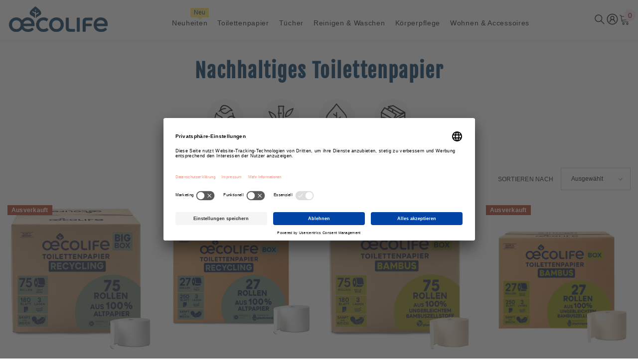

--- FILE ---
content_type: text/html; charset=utf-8
request_url: https://oecolife.com/de-at/collections/toilettenpapier
body_size: 79600
content:
<!doctype html><html
  class="no-js"
  lang="de"
  
>
  <head>
    <script>
      /* start spd config */window._spt_delay_keywords=["/gtag/js,gtag(,/checkouts,/tiktok-track.js,/hotjar-,/adoric.js,/wpm/,fbq("];/* end spd config */
    </script>



    <meta charset="utf-8">
    <meta http-equiv="X-UA-Compatible" content="IE=edge">
    <meta name="viewport" content="width=device-width,initial-scale=1">
    <meta name="google-site-verification" content="8YTsZzAq9R1xiwj4KdJ2LDgNGve-RbtV0WF2nI4m5xs">
    <meta name="theme-color" content="#0C4069">

    
    
    

    <link rel="canonical" href="https://oecolife.com/de-at/collections/toilettenpapier">
    <link rel="canonical" href="https://oecolife.com/de-at/collections/toilettenpapier" canonical-shop-url="https://oecolife.com/"><link rel="shortcut icon" href="//oecolife.com/cdn/shop/files/Favicon_32x32.png?v=1705045469" type="image/png"><link rel="preconnect" href="https://cdn.shopify.com" crossorigin>
    <link href="//oecolife.com/cdn/shop/t/31/assets/custom.css?v=146224729686334578041755000601" rel="stylesheet" type="text/css" media="all" />
    <title>
      Nachhaltiges Toilettenpapier ohne Plastik: nachhaltig | oecolife
 &ndash; oecolife Shop</title>

    <script
      id="usercentrics-cmp"
      src="https://app.usercentrics.eu/browser-ui/latest/loader.js"
      data-settings-id="RUQJu3pEBLi1Sa"
      async
    ></script>

    <script src="https://cdn.ablyft.com/s/60938865.js"></script><meta name="description" content="Bei oecolife findest Du nachhaltiges Toilettenpapier: 🧻 plastikfrei 🧻 ressourcenschonend 🧻 3-lagig &amp; besonders weich. Jetzt einfach online shoppen!">

<meta property="og:site_name" content="oecolife Shop">
<meta property="og:url" content="https://oecolife.com/de-at/collections/toilettenpapier">
<meta property="og:title" content="Nachhaltiges Toilettenpapier ohne Plastik: nachhaltig | oecolife">
<meta property="og:type" content="product.group">
<meta property="og:description" content="Bei oecolife findest Du nachhaltiges Toilettenpapier: 🧻 plastikfrei 🧻 ressourcenschonend 🧻 3-lagig &amp; besonders weich. Jetzt einfach online shoppen!"><meta property="og:image" content="http://oecolife.com/cdn/shop/files/oecolife_Logo.png?v=1705045468">
  <meta property="og:image:secure_url" content="https://oecolife.com/cdn/shop/files/oecolife_Logo.png?v=1705045468">
  <meta property="og:image:width" content="1200">
  <meta property="og:image:height" content="628"><meta name="twitter:card" content="summary_large_image">
<meta name="twitter:title" content="Nachhaltiges Toilettenpapier ohne Plastik: nachhaltig | oecolife">
<meta name="twitter:description" content="Bei oecolife findest Du nachhaltiges Toilettenpapier: 🧻 plastikfrei 🧻 ressourcenschonend 🧻 3-lagig &amp; besonders weich. Jetzt einfach online shoppen!">


    <!-- START SCRIPT -->
    
    <style>
      #customerReferenceId { display: none; }
    </style>
    <!-- END SCRIPT -->
    







<script>window.performance && window.performance.mark && window.performance.mark('shopify.content_for_header.start');</script><meta name="google-site-verification" content="8YTsZzAq9R1xiwj4KdJ2LDgNGve-RbtV0WF2nI4m5xs">
<meta name="facebook-domain-verification" content="smmfc0mvotjzgbqflx299uxwqsdmhx">
<meta id="shopify-digital-wallet" name="shopify-digital-wallet" content="/62592024809/digital_wallets/dialog">
<meta name="shopify-checkout-api-token" content="b5d1d6731171ac557cadab83cd0a87f1">
<meta id="in-context-paypal-metadata" data-shop-id="62592024809" data-venmo-supported="false" data-environment="production" data-locale="de_DE" data-paypal-v4="true" data-currency="EUR">
<link rel="alternate" type="application/atom+xml" title="Feed" href="/de-at/collections/toilettenpapier.atom" />
<link rel="alternate" hreflang="x-default" href="https://oecolife.com/collections/toilettenpapier">
<link rel="alternate" hreflang="de-AT" href="https://oecolife.com/de-at/collections/toilettenpapier">
<link rel="alternate" hreflang="de-NL" href="https://oecolife.com/de-nl/collections/toilettenpapier">
<link rel="alternate" hreflang="de-IT" href="https://oecolife.com/de-it/collections/toilettenpapier">
<link rel="alternate" hreflang="de-FR" href="https://oecolife.com/de-fr/collections/toilettenpapier">
<link rel="alternate" hreflang="de-BE" href="https://oecolife.com/de-be/collections/toilettenpapier">
<link rel="alternate" hreflang="de-DE" href="https://oecolife.com/collections/toilettenpapier">
<link rel="alternate" type="application/json+oembed" href="https://oecolife.com/de-at/collections/toilettenpapier.oembed">
<script async="async" src="/checkouts/internal/preloads.js?locale=de-AT"></script>
<link rel="preconnect" href="https://shop.app" crossorigin="anonymous">
<script async="async" src="https://shop.app/checkouts/internal/preloads.js?locale=de-AT&shop_id=62592024809" crossorigin="anonymous"></script>
<script id="apple-pay-shop-capabilities" type="application/json">{"shopId":62592024809,"countryCode":"DE","currencyCode":"EUR","merchantCapabilities":["supports3DS"],"merchantId":"gid:\/\/shopify\/Shop\/62592024809","merchantName":"oecolife Shop","requiredBillingContactFields":["postalAddress","email"],"requiredShippingContactFields":["postalAddress","email"],"shippingType":"shipping","supportedNetworks":["visa","maestro","masterCard","amex"],"total":{"type":"pending","label":"oecolife Shop","amount":"1.00"},"shopifyPaymentsEnabled":true,"supportsSubscriptions":true}</script>
<script id="shopify-features" type="application/json">{"accessToken":"b5d1d6731171ac557cadab83cd0a87f1","betas":["rich-media-storefront-analytics"],"domain":"oecolife.com","predictiveSearch":true,"shopId":62592024809,"locale":"de"}</script>
<script>var Shopify = Shopify || {};
Shopify.shop = "oecolife-shop.myshopify.com";
Shopify.locale = "de";
Shopify.currency = {"active":"EUR","rate":"1.0"};
Shopify.country = "AT";
Shopify.theme = {"name":"[Smile] Copy of Ella-6-5-2-theme-source","id":178361467206,"schema_name":"Ella","schema_version":"6.5.2","theme_store_id":null,"role":"main"};
Shopify.theme.handle = "null";
Shopify.theme.style = {"id":null,"handle":null};
Shopify.cdnHost = "oecolife.com/cdn";
Shopify.routes = Shopify.routes || {};
Shopify.routes.root = "/de-at/";</script>
<script type="module">!function(o){(o.Shopify=o.Shopify||{}).modules=!0}(window);</script>
<script>!function(o){function n(){var o=[];function n(){o.push(Array.prototype.slice.apply(arguments))}return n.q=o,n}var t=o.Shopify=o.Shopify||{};t.loadFeatures=n(),t.autoloadFeatures=n()}(window);</script>
<script>
  window.ShopifyPay = window.ShopifyPay || {};
  window.ShopifyPay.apiHost = "shop.app\/pay";
  window.ShopifyPay.redirectState = null;
</script>
<script id="shop-js-analytics" type="application/json">{"pageType":"collection"}</script>
<script defer="defer" async type="module" src="//oecolife.com/cdn/shopifycloud/shop-js/modules/v2/client.init-shop-cart-sync_e98Ab_XN.de.esm.js"></script>
<script defer="defer" async type="module" src="//oecolife.com/cdn/shopifycloud/shop-js/modules/v2/chunk.common_Pcw9EP95.esm.js"></script>
<script defer="defer" async type="module" src="//oecolife.com/cdn/shopifycloud/shop-js/modules/v2/chunk.modal_CzmY4ZhL.esm.js"></script>
<script type="module">
  await import("//oecolife.com/cdn/shopifycloud/shop-js/modules/v2/client.init-shop-cart-sync_e98Ab_XN.de.esm.js");
await import("//oecolife.com/cdn/shopifycloud/shop-js/modules/v2/chunk.common_Pcw9EP95.esm.js");
await import("//oecolife.com/cdn/shopifycloud/shop-js/modules/v2/chunk.modal_CzmY4ZhL.esm.js");

  window.Shopify.SignInWithShop?.initShopCartSync?.({"fedCMEnabled":true,"windoidEnabled":true});

</script>
<script>
  window.Shopify = window.Shopify || {};
  if (!window.Shopify.featureAssets) window.Shopify.featureAssets = {};
  window.Shopify.featureAssets['shop-js'] = {"shop-cart-sync":["modules/v2/client.shop-cart-sync_DazCVyJ3.de.esm.js","modules/v2/chunk.common_Pcw9EP95.esm.js","modules/v2/chunk.modal_CzmY4ZhL.esm.js"],"init-fed-cm":["modules/v2/client.init-fed-cm_D0AulfmK.de.esm.js","modules/v2/chunk.common_Pcw9EP95.esm.js","modules/v2/chunk.modal_CzmY4ZhL.esm.js"],"shop-cash-offers":["modules/v2/client.shop-cash-offers_BISyWFEA.de.esm.js","modules/v2/chunk.common_Pcw9EP95.esm.js","modules/v2/chunk.modal_CzmY4ZhL.esm.js"],"shop-login-button":["modules/v2/client.shop-login-button_D_c1vx_E.de.esm.js","modules/v2/chunk.common_Pcw9EP95.esm.js","modules/v2/chunk.modal_CzmY4ZhL.esm.js"],"pay-button":["modules/v2/client.pay-button_CHADzJ4g.de.esm.js","modules/v2/chunk.common_Pcw9EP95.esm.js","modules/v2/chunk.modal_CzmY4ZhL.esm.js"],"shop-button":["modules/v2/client.shop-button_CQnD2U3v.de.esm.js","modules/v2/chunk.common_Pcw9EP95.esm.js","modules/v2/chunk.modal_CzmY4ZhL.esm.js"],"avatar":["modules/v2/client.avatar_BTnouDA3.de.esm.js"],"init-windoid":["modules/v2/client.init-windoid_CmA0-hrC.de.esm.js","modules/v2/chunk.common_Pcw9EP95.esm.js","modules/v2/chunk.modal_CzmY4ZhL.esm.js"],"init-shop-for-new-customer-accounts":["modules/v2/client.init-shop-for-new-customer-accounts_BCzC_Mib.de.esm.js","modules/v2/client.shop-login-button_D_c1vx_E.de.esm.js","modules/v2/chunk.common_Pcw9EP95.esm.js","modules/v2/chunk.modal_CzmY4ZhL.esm.js"],"init-shop-email-lookup-coordinator":["modules/v2/client.init-shop-email-lookup-coordinator_DYzOit4u.de.esm.js","modules/v2/chunk.common_Pcw9EP95.esm.js","modules/v2/chunk.modal_CzmY4ZhL.esm.js"],"init-shop-cart-sync":["modules/v2/client.init-shop-cart-sync_e98Ab_XN.de.esm.js","modules/v2/chunk.common_Pcw9EP95.esm.js","modules/v2/chunk.modal_CzmY4ZhL.esm.js"],"shop-toast-manager":["modules/v2/client.shop-toast-manager_Bc-1elH8.de.esm.js","modules/v2/chunk.common_Pcw9EP95.esm.js","modules/v2/chunk.modal_CzmY4ZhL.esm.js"],"init-customer-accounts":["modules/v2/client.init-customer-accounts_CqlRHmZs.de.esm.js","modules/v2/client.shop-login-button_D_c1vx_E.de.esm.js","modules/v2/chunk.common_Pcw9EP95.esm.js","modules/v2/chunk.modal_CzmY4ZhL.esm.js"],"init-customer-accounts-sign-up":["modules/v2/client.init-customer-accounts-sign-up_DZmBw6yB.de.esm.js","modules/v2/client.shop-login-button_D_c1vx_E.de.esm.js","modules/v2/chunk.common_Pcw9EP95.esm.js","modules/v2/chunk.modal_CzmY4ZhL.esm.js"],"shop-follow-button":["modules/v2/client.shop-follow-button_Cx-w7rSq.de.esm.js","modules/v2/chunk.common_Pcw9EP95.esm.js","modules/v2/chunk.modal_CzmY4ZhL.esm.js"],"checkout-modal":["modules/v2/client.checkout-modal_Djjmh8qM.de.esm.js","modules/v2/chunk.common_Pcw9EP95.esm.js","modules/v2/chunk.modal_CzmY4ZhL.esm.js"],"shop-login":["modules/v2/client.shop-login_DMZMgoZf.de.esm.js","modules/v2/chunk.common_Pcw9EP95.esm.js","modules/v2/chunk.modal_CzmY4ZhL.esm.js"],"lead-capture":["modules/v2/client.lead-capture_SqejaEd8.de.esm.js","modules/v2/chunk.common_Pcw9EP95.esm.js","modules/v2/chunk.modal_CzmY4ZhL.esm.js"],"payment-terms":["modules/v2/client.payment-terms_DUeEqFTJ.de.esm.js","modules/v2/chunk.common_Pcw9EP95.esm.js","modules/v2/chunk.modal_CzmY4ZhL.esm.js"]};
</script>
<script>(function() {
  var isLoaded = false;
  function asyncLoad() {
    if (isLoaded) return;
    isLoaded = true;
    var urls = ["https:\/\/static.rechargecdn.com\/assets\/js\/widget.min.js?shop=oecolife-shop.myshopify.com","https:\/\/d2fk970j0emtue.cloudfront.net\/shop\/js\/free-gift-cart-upsell-pro.min.js?shop=oecolife-shop.myshopify.com","https:\/\/static.klaviyo.com\/onsite\/js\/klaviyo.js?company_id=R5gq7Z\u0026shop=oecolife-shop.myshopify.com","\/\/cdn.shopify.com\/proxy\/d71c477ab2fc604174d9e93bc2079b1e24eeff5a1024e17767ccdfb4b2dceeb6\/feed.mulwi.com\/js\/init.js?shop=oecolife-shop.myshopify.com\u0026sp-cache-control=cHVibGljLCBtYXgtYWdlPTkwMA","https:\/\/cdn.shopify.com\/s\/files\/1\/0597\/3783\/3627\/files\/tptinstall.min.js?v=1718591634\u0026t=tapita-seo-script-tags\u0026shop=oecolife-shop.myshopify.com","https:\/\/static.klaviyo.com\/onsite\/js\/klaviyo.js?company_id=R5gq7Z\u0026shop=oecolife-shop.myshopify.com","\/\/cdn.shopify.com\/proxy\/790c751bfb566f2899d758b4cc831ede71fbc54236d354ff22aac172d85eb039\/storage.googleapis.com\/adnabu-shopify\/online-store\/24f71d96bed5464f893e12cd1725430938.min.js?shop=oecolife-shop.myshopify.com\u0026sp-cache-control=cHVibGljLCBtYXgtYWdlPTkwMA","https:\/\/tseish-app.connect.trustedshops.com\/esc.js?apiBaseUrl=aHR0cHM6Ly90c2Vpc2gtYXBwLmNvbm5lY3QudHJ1c3RlZHNob3BzLmNvbQ==\u0026instanceId=b2Vjb2xpZmUtc2hvcC5teXNob3BpZnkuY29t\u0026shop=oecolife-shop.myshopify.com"];
    for (var i = 0; i < urls.length; i++) {
      var s = document.createElement('script');
      s.type = 'text/javascript';
      s.async = true;
      s.src = urls[i];
      var x = document.getElementsByTagName('script')[0];
      x.parentNode.insertBefore(s, x);
    }
  };
  if(window.attachEvent) {
    window.attachEvent('onload', asyncLoad);
  } else {
    window.addEventListener('load', asyncLoad, false);
  }
})();</script>
<script id="__st">var __st={"a":62592024809,"offset":3600,"reqid":"c8848f5c-265f-437d-8cba-df9bea501436-1769386139","pageurl":"oecolife.com\/de-at\/collections\/toilettenpapier","u":"b49b5bdfa97e","p":"collection","rtyp":"collection","rid":400463921385};</script>
<script>window.ShopifyPaypalV4VisibilityTracking = true;</script>
<script id="form-persister">!function(){'use strict';const t='contact',e='new_comment',n=[[t,t],['blogs',e],['comments',e],[t,'customer']],o='password',r='form_key',c=['recaptcha-v3-token','g-recaptcha-response','h-captcha-response',o],s=()=>{try{return window.sessionStorage}catch{return}},i='__shopify_v',u=t=>t.elements[r],a=function(){const t=[...n].map((([t,e])=>`form[action*='/${t}']:not([data-nocaptcha='true']) input[name='form_type'][value='${e}']`)).join(',');var e;return e=t,()=>e?[...document.querySelectorAll(e)].map((t=>t.form)):[]}();function m(t){const e=u(t);a().includes(t)&&(!e||!e.value)&&function(t){try{if(!s())return;!function(t){const e=s();if(!e)return;const n=u(t);if(!n)return;const o=n.value;o&&e.removeItem(o)}(t);const e=Array.from(Array(32),(()=>Math.random().toString(36)[2])).join('');!function(t,e){u(t)||t.append(Object.assign(document.createElement('input'),{type:'hidden',name:r})),t.elements[r].value=e}(t,e),function(t,e){const n=s();if(!n)return;const r=[...t.querySelectorAll(`input[type='${o}']`)].map((({name:t})=>t)),u=[...c,...r],a={};for(const[o,c]of new FormData(t).entries())u.includes(o)||(a[o]=c);n.setItem(e,JSON.stringify({[i]:1,action:t.action,data:a}))}(t,e)}catch(e){console.error('failed to persist form',e)}}(t)}const f=t=>{if('true'===t.dataset.persistBound)return;const e=function(t,e){const n=function(t){return'function'==typeof t.submit?t.submit:HTMLFormElement.prototype.submit}(t).bind(t);return function(){let t;return()=>{t||(t=!0,(()=>{try{e(),n()}catch(t){(t=>{console.error('form submit failed',t)})(t)}})(),setTimeout((()=>t=!1),250))}}()}(t,(()=>{m(t)}));!function(t,e){if('function'==typeof t.submit&&'function'==typeof e)try{t.submit=e}catch{}}(t,e),t.addEventListener('submit',(t=>{t.preventDefault(),e()})),t.dataset.persistBound='true'};!function(){function t(t){const e=(t=>{const e=t.target;return e instanceof HTMLFormElement?e:e&&e.form})(t);e&&m(e)}document.addEventListener('submit',t),document.addEventListener('DOMContentLoaded',(()=>{const e=a();for(const t of e)f(t);var n;n=document.body,new window.MutationObserver((t=>{for(const e of t)if('childList'===e.type&&e.addedNodes.length)for(const t of e.addedNodes)1===t.nodeType&&'FORM'===t.tagName&&a().includes(t)&&f(t)})).observe(n,{childList:!0,subtree:!0,attributes:!1}),document.removeEventListener('submit',t)}))}()}();</script>
<script integrity="sha256-4kQ18oKyAcykRKYeNunJcIwy7WH5gtpwJnB7kiuLZ1E=" data-source-attribution="shopify.loadfeatures" defer="defer" src="//oecolife.com/cdn/shopifycloud/storefront/assets/storefront/load_feature-a0a9edcb.js" crossorigin="anonymous"></script>
<script crossorigin="anonymous" defer="defer" src="//oecolife.com/cdn/shopifycloud/storefront/assets/shopify_pay/storefront-65b4c6d7.js?v=20250812"></script>
<script data-source-attribution="shopify.dynamic_checkout.dynamic.init">var Shopify=Shopify||{};Shopify.PaymentButton=Shopify.PaymentButton||{isStorefrontPortableWallets:!0,init:function(){window.Shopify.PaymentButton.init=function(){};var t=document.createElement("script");t.src="https://oecolife.com/cdn/shopifycloud/portable-wallets/latest/portable-wallets.de.js",t.type="module",document.head.appendChild(t)}};
</script>
<script data-source-attribution="shopify.dynamic_checkout.buyer_consent">
  function portableWalletsHideBuyerConsent(e){var t=document.getElementById("shopify-buyer-consent"),n=document.getElementById("shopify-subscription-policy-button");t&&n&&(t.classList.add("hidden"),t.setAttribute("aria-hidden","true"),n.removeEventListener("click",e))}function portableWalletsShowBuyerConsent(e){var t=document.getElementById("shopify-buyer-consent"),n=document.getElementById("shopify-subscription-policy-button");t&&n&&(t.classList.remove("hidden"),t.removeAttribute("aria-hidden"),n.addEventListener("click",e))}window.Shopify?.PaymentButton&&(window.Shopify.PaymentButton.hideBuyerConsent=portableWalletsHideBuyerConsent,window.Shopify.PaymentButton.showBuyerConsent=portableWalletsShowBuyerConsent);
</script>
<script data-source-attribution="shopify.dynamic_checkout.cart.bootstrap">document.addEventListener("DOMContentLoaded",(function(){function t(){return document.querySelector("shopify-accelerated-checkout-cart, shopify-accelerated-checkout")}if(t())Shopify.PaymentButton.init();else{new MutationObserver((function(e,n){t()&&(Shopify.PaymentButton.init(),n.disconnect())})).observe(document.body,{childList:!0,subtree:!0})}}));
</script>
<link id="shopify-accelerated-checkout-styles" rel="stylesheet" media="screen" href="https://oecolife.com/cdn/shopifycloud/portable-wallets/latest/accelerated-checkout-backwards-compat.css" crossorigin="anonymous">
<style id="shopify-accelerated-checkout-cart">
        #shopify-buyer-consent {
  margin-top: 1em;
  display: inline-block;
  width: 100%;
}

#shopify-buyer-consent.hidden {
  display: none;
}

#shopify-subscription-policy-button {
  background: none;
  border: none;
  padding: 0;
  text-decoration: underline;
  font-size: inherit;
  cursor: pointer;
}

#shopify-subscription-policy-button::before {
  box-shadow: none;
}

      </style>
<script id="sections-script" data-sections="header-mobile,header-navigation-hamburger" defer="defer" src="//oecolife.com/cdn/shop/t/31/compiled_assets/scripts.js?v=11110"></script>
<script>window.performance && window.performance.mark && window.performance.mark('shopify.content_for_header.end');</script>
    <style>
        
        
        

        
        
        
        

        
            
            
            
            
            @font-face { font-display: swap;
  font-family: "Fjalla One";
  font-weight: 400;
  font-style: normal;
  src: url("//oecolife.com/cdn/fonts/fjalla_one/fjallaone_n4.262edaf1abaf5ed669f7ecd26fc3e24707a0ad85.woff2") format("woff2"),
       url("//oecolife.com/cdn/fonts/fjalla_one/fjallaone_n4.f67f40342efd2b34cae019d50b4b5c4da6fc5da7.woff") format("woff");
}

            
            
            

                  :root {
        --font-family-1: "system_ui",-apple-system, 'Segoe UI', Roboto, 'Helvetica Neue', 'Noto Sans', 'Liberation Sans', Arial, sans-serif, 'Apple Color Emoji', 'Segoe UI Emoji', 'Segoe UI Symbol', 'Noto Color Emoji';
        --font-family-2: "Fjalla One",sans-serif;

        /* Settings Body */--font-body-family: "system_ui",-apple-system, 'Segoe UI', Roboto, 'Helvetica Neue', 'Noto Sans', 'Liberation Sans', Arial, sans-serif, 'Apple Color Emoji', 'Segoe UI Emoji', 'Segoe UI Symbol', 'Noto Color Emoji';--font-body-size: 16px;--font-body-weight: 400;--body-line-height: 20px;--body-letter-spacing: .02em;

        /* Settings Heading */--font-heading-family: "Fjalla One",sans-serif;--font-heading-size: 16px;--font-heading-weight: 700;--font-heading-style: normal;--heading-line-height: 24px;--heading-letter-spacing: .05em;--heading-text-transform: uppercase;--heading-border-height: 2px;

        /* Menu Lv1 */--font-menu-lv1-family: "system_ui",-apple-system, 'Segoe UI', Roboto, 'Helvetica Neue', 'Noto Sans', 'Liberation Sans', Arial, sans-serif, 'Apple Color Emoji', 'Segoe UI Emoji', 'Segoe UI Symbol', 'Noto Color Emoji';--font-menu-lv1-size: 14px;--font-menu-lv1-weight: 700;--menu-lv1-line-height: 22px;--menu-lv1-letter-spacing: .05em;--menu-lv1-text-transform: none;

        /* Menu Lv2 */--font-menu-lv2-family: "system_ui",-apple-system, 'Segoe UI', Roboto, 'Helvetica Neue', 'Noto Sans', 'Liberation Sans', Arial, sans-serif, 'Apple Color Emoji', 'Segoe UI Emoji', 'Segoe UI Symbol', 'Noto Color Emoji';--font-menu-lv2-size: 12px;--font-menu-lv2-weight: 400;--menu-lv2-line-height: 22px;--menu-lv2-letter-spacing: .02em;--menu-lv2-text-transform: none;

        /* Menu Lv3 */--font-menu-lv3-family: "system_ui",-apple-system, 'Segoe UI', Roboto, 'Helvetica Neue', 'Noto Sans', 'Liberation Sans', Arial, sans-serif, 'Apple Color Emoji', 'Segoe UI Emoji', 'Segoe UI Symbol', 'Noto Color Emoji';--font-menu-lv3-size: 12px;--font-menu-lv3-weight: 400;--menu-lv3-line-height: 22px;--menu-lv3-letter-spacing: .02em;--menu-lv3-text-transform: none;

        /* Mega Menu Lv2 */--font-mega-menu-lv2-family: "system_ui",-apple-system, 'Segoe UI', Roboto, 'Helvetica Neue', 'Noto Sans', 'Liberation Sans', Arial, sans-serif, 'Apple Color Emoji', 'Segoe UI Emoji', 'Segoe UI Symbol', 'Noto Color Emoji';--font-mega-menu-lv2-size: 12px;--font-mega-menu-lv2-weight: 600;--font-mega-menu-lv2-style: normal;--mega-menu-lv2-line-height: 22px;--mega-menu-lv2-letter-spacing: .02em;--mega-menu-lv2-text-transform: uppercase;

        /* Mega Menu Lv3 */--font-mega-menu-lv3-family: "system_ui",-apple-system, 'Segoe UI', Roboto, 'Helvetica Neue', 'Noto Sans', 'Liberation Sans', Arial, sans-serif, 'Apple Color Emoji', 'Segoe UI Emoji', 'Segoe UI Symbol', 'Noto Color Emoji';--font-mega-menu-lv3-size: 12px;--font-mega-menu-lv3-weight: 400;--mega-menu-lv3-line-height: 22px;--mega-menu-lv3-letter-spacing: .02em;--mega-menu-lv3-text-transform: none;

        /* Product Card Title */--product-title-font: "system_ui",-apple-system, 'Segoe UI', Roboto, 'Helvetica Neue', 'Noto Sans', 'Liberation Sans', Arial, sans-serif, 'Apple Color Emoji', 'Segoe UI Emoji', 'Segoe UI Symbol', 'Noto Color Emoji';--product-title-font-size : 14px;--product-title-font-weight : 700;--product-title-line-height: 22px;--product-title-letter-spacing: .02em;--product-title-line-text : 2;--product-title-text-transform : none;--product-title-margin-bottom: 0px;

        /* Product Card Vendor */--product-vendor-font: "system_ui",-apple-system, 'Segoe UI', Roboto, 'Helvetica Neue', 'Noto Sans', 'Liberation Sans', Arial, sans-serif, 'Apple Color Emoji', 'Segoe UI Emoji', 'Segoe UI Symbol', 'Noto Color Emoji';--product-vendor-font-size : 12px;--product-vendor-font-weight : 400;--product-vendor-font-style : normal;--product-vendor-line-height: 22px;--product-vendor-letter-spacing: .02em;--product-vendor-text-transform : uppercase;--product-vendor-margin-bottom: 0px;--product-vendor-margin-top: 0px;

        /* Product Card Price */--product-price-font: "system_ui",-apple-system, 'Segoe UI', Roboto, 'Helvetica Neue', 'Noto Sans', 'Liberation Sans', Arial, sans-serif, 'Apple Color Emoji', 'Segoe UI Emoji', 'Segoe UI Symbol', 'Noto Color Emoji';--product-price-font-size : 14px;--product-price-font-weight : 600;--product-price-line-height: 22px;--product-price-letter-spacing: .02em;--product-price-margin-top: 0px;--product-price-margin-bottom: 13px;

        /* Product Card Badge */--badge-font: "system_ui",-apple-system, 'Segoe UI', Roboto, 'Helvetica Neue', 'Noto Sans', 'Liberation Sans', Arial, sans-serif, 'Apple Color Emoji', 'Segoe UI Emoji', 'Segoe UI Symbol', 'Noto Color Emoji';--badge-font-size : 12px;--badge-font-weight : 400;--badge-text-transform : none;--badge-letter-spacing: .02em;--badge-line-height: 20px;--badge-border-radius: 0px;--badge-padding-top: 0px;--badge-padding-bottom: 0px;--badge-padding-left-right: 8px;--badge-postion-top: 0px;--badge-postion-left-right: 0px;

        /* Product Quickview */
        --product-quickview-font-size : 12px; --product-quickview-line-height: 23px; --product-quickview-border-radius: 1px; --product-quickview-padding-top: 0px; --product-quickview-padding-bottom: 0px; --product-quickview-padding-left-right: 7px; --product-quickview-sold-out-product: #e95144;--product-quickview-box-shadow: none;/* Blog Card Tile */--blog-title-font: "Fjalla One",sans-serif;--blog-title-font-size : 20px; --blog-title-font-weight : 700; --blog-title-line-height: 29px; --blog-title-letter-spacing: .09em; --blog-title-text-transform : uppercase;

        /* Blog Card Info (Date, Author) */--blog-info-font: "system_ui",-apple-system, 'Segoe UI', Roboto, 'Helvetica Neue', 'Noto Sans', 'Liberation Sans', Arial, sans-serif, 'Apple Color Emoji', 'Segoe UI Emoji', 'Segoe UI Symbol', 'Noto Color Emoji';--blog-info-font-size : 14px; --blog-info-font-weight : 400; --blog-info-line-height: 20px; --blog-info-letter-spacing: .02em; --blog-info-text-transform : uppercase;

        /* Button 1 */--btn-1-font-family: "system_ui",-apple-system, 'Segoe UI', Roboto, 'Helvetica Neue', 'Noto Sans', 'Liberation Sans', Arial, sans-serif, 'Apple Color Emoji', 'Segoe UI Emoji', 'Segoe UI Symbol', 'Noto Color Emoji';--btn-1-font-size: 14px; --btn-1-font-weight: 700; --btn-1-text-transform: uppercase; --btn-1-line-height: 22px; --btn-1-letter-spacing: .05em; --btn-1-text-align: center; --btn-1-border-radius: 0px; --btn-1-border-width: 1px; --btn-1-border-style: solid; --btn-1-padding-top: 10px; --btn-1-padding-bottom: 10px; --btn-1-horizontal-length: 0px; --btn-1-vertical-length: 0px; --btn-1-blur-radius: 0px; --btn-1-spread: 0px;
        --btn-1-all-bg-opacity-hover: rgba(0, 0, 0, 0.5);--btn-1-inset: ;/* Button 2 */--btn-2-font-family: "Fjalla One",sans-serif;--btn-2-font-size: 18px; --btn-2-font-weight: 700; --btn-2-text-transform: uppercase; --btn-2-line-height: 23px; --btn-2-letter-spacing: .05em; --btn-2-text-align: right; --btn-2-border-radius: 6px; --btn-2-border-width: 1px; --btn-2-border-style: solid; --btn-2-padding-top: 20px; --btn-2-padding-bottom: 20px; --btn-2-horizontal-length: 4px; --btn-2-vertical-length: 4px; --btn-2-blur-radius: 7px; --btn-2-spread: 0px;
        --btn-2-all-bg-opacity: rgba(25, 145, 226, 0.5);--btn-2-all-bg-opacity-hover: rgba(0, 0, 0, 0.5);--btn-2-inset: ;/* Button 3 */--btn-3-font-family: "system_ui",-apple-system, 'Segoe UI', Roboto, 'Helvetica Neue', 'Noto Sans', 'Liberation Sans', Arial, sans-serif, 'Apple Color Emoji', 'Segoe UI Emoji', 'Segoe UI Symbol', 'Noto Color Emoji';--btn-3-font-size: 14px; --btn-3-font-weight: 700; --btn-3-text-transform: uppercase; --btn-3-line-height: 22px; --btn-3-letter-spacing: .05em; --btn-3-text-align: center; --btn-3-border-radius: 0px; --btn-3-border-width: 1px; --btn-3-border-style: solid; --btn-3-padding-top: 10px; --btn-3-padding-bottom: 10px; --btn-3-horizontal-length: 0px; --btn-3-vertical-length: 0px; --btn-3-blur-radius: 0px; --btn-3-spread: 0px;
        --btn-3-all-bg-opacity: rgba(0, 0, 0, 0.1);--btn-3-all-bg-opacity-hover: rgba(0, 0, 0, 0.1);--btn-3-inset: ;/* Footer Heading */--footer-heading-font-family: "system_ui",-apple-system, 'Segoe UI', Roboto, 'Helvetica Neue', 'Noto Sans', 'Liberation Sans', Arial, sans-serif, 'Apple Color Emoji', 'Segoe UI Emoji', 'Segoe UI Symbol', 'Noto Color Emoji';--footer-heading-font-size : 15px; --footer-heading-font-weight : 600; --footer-heading-line-height : 22px; --footer-heading-letter-spacing : .05em; --footer-heading-text-transform : uppercase;

        /* Footer Link */--footer-link-font-family: "system_ui",-apple-system, 'Segoe UI', Roboto, 'Helvetica Neue', 'Noto Sans', 'Liberation Sans', Arial, sans-serif, 'Apple Color Emoji', 'Segoe UI Emoji', 'Segoe UI Symbol', 'Noto Color Emoji';--footer-link-font-size : 12px; --footer-link-font-weight : ; --footer-link-line-height : 28px; --footer-link-letter-spacing : .02em; --footer-link-text-transform : capitalize;

        /* Page Title */--font-page-title-family: "Fjalla One",sans-serif;--font-page-title-size: 24px; --font-page-title-weight: 700; --font-page-title-style: normal; --page-title-line-height: 20px; --page-title-letter-spacing: .05em; --page-title-text-transform: uppercase;

        /* Font Product Tab Title */
        --font-tab-type-1: "system_ui",-apple-system, 'Segoe UI', Roboto, 'Helvetica Neue', 'Noto Sans', 'Liberation Sans', Arial, sans-serif, 'Apple Color Emoji', 'Segoe UI Emoji', 'Segoe UI Symbol', 'Noto Color Emoji'; --font-tab-type-2: "Fjalla One",sans-serif;

        /* Text Size */
        --text-size-font-size : 10px; --text-size-font-weight : 400; --text-size-line-height : 22px; --text-size-letter-spacing : 0; --text-size-text-transform : uppercase; --text-size-color : #787878;

        /* Font Weight */
        --font-weight-normal: 400; --font-weight-medium: 500; --font-weight-semibold: 600; --font-weight-bold: 700; --font-weight-bolder: 800; --font-weight-black: 900;

        /* Radio Button */
        --form-label-checkbox-before-bg: #fff; --form-label-checkbox-before-border: #cecece; --form-label-checkbox-before-bg-checked: #000;

        /* Conatiner */
        --body-custom-width-container: 1470px;

        /* Layout Boxed */
        --color-background-layout-boxed: #f8f8f8;/* Arrow */
        --position-horizontal-slick-arrow: 0;

        /* General Color*/
        --color-text: #232323; --color-text2: #969696; --color-global: #232323; --color-white: #FFFFFF; --color-grey: #868686; --color-black: #202020; --color-base-text-rgb: 35, 35, 35; --color-base-text2-rgb: 150, 150, 150; --color-background: #ffffff; --color-background-rgb: 255, 255, 255; --color-background-overylay: rgba(255, 255, 255, 0.9); --color-base-accent-text: ; --color-base-accent-1: ; --color-base-accent-2: ; --color-link: #232323; --color-link-hover: #232323; --color-error: #D93333; --color-error-bg: #FCEEEE; --color-success: #5A5A5A; --color-success-bg: #DFF0D8; --color-info: #202020; --color-info-bg: #FFF2DD; --color-link-underline: rgba(35, 35, 35, 0.5); --color-breadcrumb: #999999; --colors-breadcrumb-hover: #232323;--colors-breadcrumb-active: #999999; --border-global: #e6e6e6; --bg-global: #fafafa; --bg-planceholder: #fafafa; --color-warning: #fff; --bg-warning: #e0b252; --color-background-10 : #e9e9e9; --color-background-20 : #d3d3d3; --color-background-30 : #bdbdbd; --color-background-50 : #919191; --color-background-global : #919191;

        /* Arrow Color */
        --arrow-color: #323232; --arrow-background-color: #fff; --arrow-border-color: #ccc;--arrow-color-hover: #323232;--arrow-background-color-hover: #f8f8f8;--arrow-border-color-hover: #f8f8f8;--arrow-width: 35px;--arrow-height: 35px;--arrow-size: px;--arrow-size-icon: 17px;--arrow-border-radius: 50%;--arrow-border-width: 1px;--arrow-width-half: -17px;

        /* Pagination Color */
        --pagination-item-color: #3c3c3c; --pagination-item-color-active: #3c3c3c; --pagination-item-bg-color: #fff;--pagination-item-bg-color-active: #fff;--pagination-item-border-color: #fff;--pagination-item-border-color-active: #ffffff;--pagination-arrow-color: #3c3c3c;--pagination-arrow-color-active: #3c3c3c;--pagination-arrow-bg-color: #fff;--pagination-arrow-bg-color-active: #fff;--pagination-arrow-border-color: #fff;--pagination-arrow-border-color-active: #fff;

        /* Dots Color */
        --dots-color: transparent;--dots-border-color: #323232;--dots-color-active: #323232;--dots-border-color-active: #323232;--dots-style2-background-opacity: #00000050;--dots-width: 12px;--dots-height: 12px;

        /* Button Color */
        --btn-1-color: #FFFFFF;--btn-1-bg: #232323;--btn-1-border: #232323;--btn-1-color-hover: #232323;--btn-1-bg-hover: #ffffff;--btn-1-border-hover: #232323;
        --btn-2-color: #232323;--btn-2-bg: #FFFFFF;--btn-2-border: #727272;--btn-2-color-hover: #FFFFFF;--btn-2-bg-hover: #232323;--btn-2-border-hover: #232323;
        --btn-3-color: #FFFFFF;--btn-3-bg: #e9514b;--btn-3-border: #e9514b;--btn-3-color-hover: #ffffff;--btn-3-bg-hover: #e9514b;--btn-3-border-hover: #e9514b;
        --anchor-transition: all ease .3s;--bg-white: #ffffff;--bg-black: #000000;--bg-grey: #808080;--icon: var(--color-text);--text-cart: #3c3c3c;--duration-short: 100ms;--duration-default: 350ms;--duration-long: 500ms;--form-input-bg: #ffffff;--form-input-border: #c7c7c7;--form-input-color: #232323;--form-input-placeholder: #868686;--form-label: #232323;

        --new-badge-color: #232323;--new-badge-bg: #FFFFFF;--sale-badge-color: #ffffff;--sale-badge-bg: #8cb42b;--sold-out-badge-color: #ffffff;--sold-out-badge-bg: #c1c1c1;--custom-badge-color: #ffffff;--custom-badge-bg: #ffbb49;--bundle-badge-color: #ffffff;--bundle-badge-bg: #232323;
        
        --product-title-color : #232323;--product-title-color-hover : #232323;--product-vendor-color : #969696;--product-price-color : #232323;--product-sale-price-color : #8cb42b;--product-compare-price-color : #969696;--product-review-full-color : #000000;--product-review-empty-color : #A4A4A4;

        --product-swatch-border : #cbcbcb;--product-swatch-border-active : #232323;--product-swatch-width : 40px;--product-swatch-height : 40px;--product-swatch-border-radius : 0px;--product-swatch-color-width : 40px;--product-swatch-color-height : 40px;--product-swatch-color-border-radius : 20px;

        --product-wishlist-color : #000000;--product-wishlist-bg : #ffffff;--product-wishlist-border : transparent;--product-wishlist-color-added : #ffffff;--product-wishlist-bg-added : #000000;--product-wishlist-border-added : transparent;--product-compare-color : #000000;--product-compare-bg : #FFFFFF;--product-compare-color-added : #D12442; --product-compare-bg-added : #FFFFFF; --product-hot-stock-text-color : #d62828; --product-quick-view-color : #000000; --product-cart-image-fit : contain; --product-title-variant-font-size: 16px;--product-quick-view-bg : #FFFFFF;--product-quick-view-bg-above-button: rgba(255, 255, 255, 0.7);--product-quick-view-color-hover : #FFFFFF;--product-quick-view-bg-hover : #000000;--product-action-color : #232323;--product-action-bg : #ffffff;--product-action-border : #000000;--product-action-color-hover : #FFFFFF;--product-action-bg-hover : #232323;--product-action-border-hover : #232323;

        /* Multilevel Category Filter */
        --color-label-multiLevel-categories: #232323;--bg-label-multiLevel-categories: #fff;--color-button-multiLevel-categories: #fff;--bg-button-multiLevel-categories: #ff8b21;--border-button-multiLevel-categories: transparent;--hover-color-button-multiLevel-categories: #fff;--hover-bg-button-multiLevel-categories: #ff8b21;--w-product-swatch-custom: 30px;--h-product-swatch-custom: 30px;--w-product-swatch-custom-mb: 20px;--h-product-swatch-custom-mb: 20px;--font-size-product-swatch-more: 12px;--swatch-border : #cbcbcb;--swatch-border-active : #232323;

        --variant-size: #232323;--variant-size-border: #e7e7e7;--variant-size-bg: #ffffff;--variant-size-hover: #ffffff;--variant-size-border-hover: #232323;--variant-size-bg-hover: #232323;--variant-bg : #ffffff; --variant-color : #232323; --variant-bg-active : #ffffff; --variant-color-active : #232323;

        --fontsize-text-social: 12px;
        --page-content-distance: 64px;--sidebar-content-distance: 40px;--button-transition-ease: cubic-bezier(.25,.46,.45,.94);

        /* Loading Spinner Color */
        --spinner-top-color: #fc0; --spinner-right-color: #4dd4c6; --spinner-bottom-color: #f00; --spinner-left-color: #f6f6f6;

        /* Product Card Marquee */
        --product-marquee-background-color: ;--product-marquee-text-color: #FFFFFF;--product-marquee-text-size: 14px;--product-marquee-text-mobile-size: 14px;--product-marquee-text-weight: 400;--product-marquee-text-transform: none;--product-marquee-text-style: italic;--product-marquee-speed: ; --product-marquee-line-height: calc(var(--product-marquee-text-mobile-size) * 1.5);
    }
</style>
    <link href="//oecolife.com/cdn/shop/t/31/assets/base.css?v=1303331157883263401764595656" rel="stylesheet" type="text/css" media="all" />
<link href="//oecolife.com/cdn/shop/t/31/assets/base-banner-animation.css?v=142525759880205592811741102351" rel="stylesheet" type="text/css" media="all" />
    <link href="//oecolife.com/cdn/shop/t/31/assets/component-card-banner-animation.css?v=55904521405352394641741102379" rel="stylesheet" type="text/css" media="all" />
<link href="//oecolife.com/cdn/shop/t/31/assets/animated.css?v=118618079748618006641741102304" rel="stylesheet" type="text/css" media="all" />
<link href="//oecolife.com/cdn/shop/t/31/assets/component-card.css?v=44373505219447115911741102381" rel="stylesheet" type="text/css" media="all" />
<link href="//oecolife.com/cdn/shop/t/31/assets/component-loading-overlay.css?v=41789740389909582121741102427" rel="stylesheet" type="text/css" media="all" />
<link href="//oecolife.com/cdn/shop/t/31/assets/component-loading-banner.css?v=66575024453840146421741102426" rel="stylesheet" type="text/css" media="all" />
<link href="//oecolife.com/cdn/shop/t/31/assets/component-quick-cart.css?v=111677929301119732291741102459" rel="stylesheet" type="text/css" media="all" />
<link rel="stylesheet" href="//oecolife.com/cdn/shop/t/31/assets/vendor.css?v=164616260963476715651741102585" media="print" onload="this.media='all'">
<noscript><link href="//oecolife.com/cdn/shop/t/31/assets/vendor.css?v=164616260963476715651741102585" rel="stylesheet" type="text/css" media="all" /></noscript>



<link href="//oecolife.com/cdn/shop/t/31/assets/component-predictive-search.css?v=104537003445991516671741102443" rel="stylesheet" type="text/css" media="all" />
<link rel="stylesheet" href="//oecolife.com/cdn/shop/t/31/assets/component-product-form.css?v=140087122189431595481741102449" media="print" onload="this.media='all'">
	<link rel="stylesheet" href="//oecolife.com/cdn/shop/t/31/assets/component-review.css?v=100129706126506303331741102467" media="print" onload="this.media='all'">
	<link rel="stylesheet" href="//oecolife.com/cdn/shop/t/31/assets/component-price.css?v=139205013722916111901741102445" media="print" onload="this.media='all'">
	<link rel="stylesheet" href="//oecolife.com/cdn/shop/t/31/assets/component-badge.css?v=20633729062276667811741102365" media="print" onload="this.media='all'">
	<link rel="stylesheet" href="//oecolife.com/cdn/shop/t/31/assets/component-rte.css?v=74468535300400368301741102471" media="print" onload="this.media='all'">
	<link rel="stylesheet" href="//oecolife.com/cdn/shop/t/31/assets/component-share.css?v=38383599121620234941741102476" media="print" onload="this.media='all'"><link rel="stylesheet" href="//oecolife.com/cdn/shop/t/31/assets/component-newsletter.css?v=54058530822278129331741102438" media="print" onload="this.media='all'">
<link rel="stylesheet" href="//oecolife.com/cdn/shop/t/31/assets/component-slider.css?v=37888473738646685221741102480" media="print" onload="this.media='all'">
<link rel="stylesheet" href="//oecolife.com/cdn/shop/t/31/assets/component-list-social.css?v=102044711114163579551741102425" media="print" onload="this.media='all'"><noscript><link href="//oecolife.com/cdn/shop/t/31/assets/component-product-form.css?v=140087122189431595481741102449" rel="stylesheet" type="text/css" media="all" /></noscript>
	<noscript><link href="//oecolife.com/cdn/shop/t/31/assets/component-review.css?v=100129706126506303331741102467" rel="stylesheet" type="text/css" media="all" /></noscript>
	<noscript><link href="//oecolife.com/cdn/shop/t/31/assets/component-price.css?v=139205013722916111901741102445" rel="stylesheet" type="text/css" media="all" /></noscript>
	<noscript><link href="//oecolife.com/cdn/shop/t/31/assets/component-badge.css?v=20633729062276667811741102365" rel="stylesheet" type="text/css" media="all" /></noscript>
	<noscript><link href="//oecolife.com/cdn/shop/t/31/assets/component-rte.css?v=74468535300400368301741102471" rel="stylesheet" type="text/css" media="all" /></noscript>
	<noscript><link href="//oecolife.com/cdn/shop/t/31/assets/component-share.css?v=38383599121620234941741102476" rel="stylesheet" type="text/css" media="all" /></noscript><noscript><link href="//oecolife.com/cdn/shop/t/31/assets/component-newsletter.css?v=54058530822278129331741102438" rel="stylesheet" type="text/css" media="all" /></noscript>
<noscript><link href="//oecolife.com/cdn/shop/t/31/assets/component-slider.css?v=37888473738646685221741102480" rel="stylesheet" type="text/css" media="all" /></noscript>
<noscript><link href="//oecolife.com/cdn/shop/t/31/assets/component-list-social.css?v=102044711114163579551741102425" rel="stylesheet" type="text/css" media="all" /></noscript>

<style type="text/css">
	.nav-title-mobile {display: none;}.list-menu--disclosure{display: none;position: absolute;min-width: 100%;width: 22rem;background-color: var(--bg-white);box-shadow: 0 1px 4px 0 rgb(0 0 0 / 15%);padding: 5px 0 5px 20px;opacity: 0;visibility: visible;pointer-events: none;transition: opacity var(--duration-default) ease, transform var(--duration-default) ease;}.list-menu--disclosure-2{margin-left: calc(100% - 15px);z-index: 2;top: -5px;}.list-menu--disclosure:focus {outline: none;}.list-menu--disclosure.localization-selector {max-height: 18rem;overflow: auto;width: 10rem;padding: 0.5rem;}.js menu-drawer > details > summary::before, .js menu-drawer > details[open]:not(.menu-opening) > summary::before {content: '';position: absolute;cursor: default;width: 100%;height: calc(100vh - 100%);height: calc(var(--viewport-height, 100vh) - (var(--header-bottom-position, 100%)));top: 100%;left: 0;background: var(--color-foreground-50);opacity: 0;visibility: hidden;z-index: 2;transition: opacity var(--duration-default) ease,visibility var(--duration-default) ease;}menu-drawer > details[open] > summary::before {visibility: visible;opacity: 1;}.menu-drawer {position: absolute;transform: translateX(-100%);visibility: hidden;z-index: 3;left: 0;top: 100%;width: 100%;max-width: calc(100vw - 4rem);padding: 0;border: 0.1rem solid var(--color-background-10);border-left: 0;border-bottom: 0;background-color: var(--bg-white);overflow-x: hidden;}.js .menu-drawer {height: calc(100vh - 100%);height: calc(var(--viewport-height, 100vh) - (var(--header-bottom-position, 100%)));}.js details[open] > .menu-drawer, .js details[open] > .menu-drawer__submenu {transition: transform var(--duration-default) ease, visibility var(--duration-default) ease;}.no-js details[open] > .menu-drawer, .js details[open].menu-opening > .menu-drawer, details[open].menu-opening > .menu-drawer__submenu {transform: translateX(0);visibility: visible;}@media screen and (min-width: 750px) {.menu-drawer {width: 40rem;}.no-js .menu-drawer {height: auto;}}.menu-drawer__inner-container {position: relative;height: 100%;}.menu-drawer__navigation-container {display: grid;grid-template-rows: 1fr auto;align-content: space-between;overflow-y: auto;height: 100%;}.menu-drawer__navigation {padding: 0 0 5.6rem 0;}.menu-drawer__inner-submenu {height: 100%;overflow-x: hidden;overflow-y: auto;}.no-js .menu-drawer__navigation {padding: 0;}.js .menu-drawer__menu li {width: 100%;border-bottom: 1px solid #e6e6e6;overflow: hidden;}.menu-drawer__menu-item{line-height: var(--body-line-height);letter-spacing: var(--body-letter-spacing);padding: 10px 20px 10px 15px;cursor: pointer;display: flex;align-items: center;justify-content: space-between;}.menu-drawer__menu-item .label{display: inline-block;vertical-align: middle;font-size: calc(var(--font-body-size) - 4px);font-weight: var(--font-weight-normal);letter-spacing: var(--body-letter-spacing);height: 20px;line-height: 20px;margin: 0 0 0 10px;padding: 0 5px;text-transform: uppercase;text-align: center;position: relative;}.menu-drawer__menu-item .label:before{content: "";position: absolute;border: 5px solid transparent;top: 50%;left: -9px;transform: translateY(-50%);}.menu-drawer__menu-item > .icon{width: 24px;height: 24px;margin: 0 10px 0 0;}.menu-drawer__menu-item > .symbol {position: absolute;right: 20px;top: 50%;transform: translateY(-50%);display: flex;align-items: center;justify-content: center;font-size: 0;pointer-events: none;}.menu-drawer__menu-item > .symbol .icon{width: 14px;height: 14px;opacity: .6;}.menu-mobile-icon .menu-drawer__menu-item{justify-content: flex-start;}.no-js .menu-drawer .menu-drawer__menu-item > .symbol {display: none;}.js .menu-drawer__submenu {position: absolute;top: 0;width: 100%;bottom: 0;left: 0;background-color: var(--bg-white);z-index: 1;transform: translateX(100%);visibility: hidden;}.js .menu-drawer__submenu .menu-drawer__submenu {overflow-y: auto;}.menu-drawer__close-button {display: block;width: 100%;padding: 10px 15px;background-color: transparent;border: none;background: #f6f8f9;position: relative;}.menu-drawer__close-button .symbol{position: absolute;top: auto;left: 20px;width: auto;height: 22px;z-index: 10;display: flex;align-items: center;justify-content: center;font-size: 0;pointer-events: none;}.menu-drawer__close-button .icon {display: inline-block;vertical-align: middle;width: 18px;height: 18px;transform: rotate(180deg);}.menu-drawer__close-button .text{max-width: calc(100% - 50px);white-space: nowrap;overflow: hidden;text-overflow: ellipsis;display: inline-block;vertical-align: top;width: 100%;margin: 0 auto;}.no-js .menu-drawer__close-button {display: none;}.menu-drawer__utility-links {padding: 2rem;}.menu-drawer__account {display: inline-flex;align-items: center;text-decoration: none;padding: 1.2rem;margin-left: -1.2rem;font-size: 1.4rem;}.menu-drawer__account .icon-account {height: 2rem;width: 2rem;margin-right: 1rem;}.menu-drawer .list-social {justify-content: flex-start;margin-left: -1.25rem;margin-top: 2rem;}.menu-drawer .list-social:empty {display: none;}.menu-drawer .list-social__link {padding: 1.3rem 1.25rem;}

	/* Style General */
	.d-block{display: block}.d-inline-block{display: inline-block}.d-flex{display: flex}.d-none {display: none}.d-grid{display: grid}.ver-alg-mid {vertical-align: middle}.ver-alg-top{vertical-align: top}
	.flex-jc-start{justify-content:flex-start}.flex-jc-end{justify-content:flex-end}.flex-jc-center{justify-content:center}.flex-jc-between{justify-content:space-between}.flex-jc-stretch{justify-content:stretch}.flex-align-start{align-items: flex-start}.flex-align-center{align-items: center}.flex-align-end{align-items: flex-end}.flex-align-stretch{align-items:stretch}.flex-wrap{flex-wrap: wrap}.flex-nowrap{flex-wrap: nowrap}.fd-row{flex-direction:row}.fd-row-reverse{flex-direction:row-reverse}.fd-column{flex-direction:column}.fd-column-reverse{flex-direction:column-reverse}.fg-0{flex-grow:0}.fs-0{flex-shrink:0}.gap-15{gap:15px}.gap-30{gap:30px}.gap-col-30{column-gap:30px}
	.p-relative{position:relative}.p-absolute{position:absolute}.p-static{position:static}.p-fixed{position:fixed;}
	.zi-1{z-index:1}.zi-2{z-index:2}.zi-3{z-index:3}.zi-5{z-index:5}.zi-6{z-index:6}.zi-7{z-index:7}.zi-9{z-index:9}.zi-10{z-index:10}.zi-99{z-index:99} .zi-100{z-index:100} .zi-101{z-index:101}
	.top-0{top:0}.top-100{top:100%}.top-auto{top:auto}.left-0{left:0}.left-auto{left:auto}.right-0{right:0}.right-auto{right:auto}.bottom-0{bottom:0}
	.middle-y{top:50%;transform:translateY(-50%)}.middle-x{left:50%;transform:translateX(-50%)}
	.opacity-0{opacity:0}.opacity-1{opacity:1}
	.o-hidden{overflow:hidden}.o-visible{overflow:visible}.o-unset{overflow:unset}.o-x-hidden{overflow-x:hidden}.o-y-auto{overflow-y:auto;}
	.pt-0{padding-top:0}.pt-2{padding-top:2px}.pt-5{padding-top:5px}.pt-10{padding-top:10px}.pt-10-imp{padding-top:10px !important}.pt-12{padding-top:12px}.pt-16{padding-top:16px}.pt-20{padding-top:20px}.pt-24{padding-top:24px}.pt-30{padding-top:30px}.pt-32{padding-top:32px}.pt-36{padding-top:36px}.pt-48{padding-top:48px}.pb-0{padding-bottom:0}.pb-5{padding-bottom:5px}.pb-10{padding-bottom:10px}.pb-10-imp{padding-bottom:10px !important}.pb-12{padding-bottom:12px}.pb-15{padding-bottom:15px}.pb-16{padding-bottom:16px}.pb-18{padding-bottom:18px}.pb-20{padding-bottom:20px}.pb-24{padding-bottom:24px}.pb-32{padding-bottom:32px}.pb-40{padding-bottom:40px}.pb-48{padding-bottom:48px}.pb-50{padding-bottom:50px}.pb-80{padding-bottom:80px}.pb-84{padding-bottom:84px}.pr-0{padding-right:0}.pr-5{padding-right: 5px}.pr-10{padding-right:10px}.pr-20{padding-right:20px}.pr-24{padding-right:24px}.pr-30{padding-right:30px}.pr-36{padding-right:36px}.pr-80{padding-right:80px}.pl-0{padding-left:0}.pl-12{padding-left:12px}.pl-20{padding-left:20px}.pl-24{padding-left:24px}.pl-36{padding-left:36px}.pl-48{padding-left:48px}.pl-52{padding-left:52px}.pl-80{padding-left:80px}.p-zero{padding:0}
	.m-lr-auto{margin:0 auto}.m-zero{margin:0}.ml-auto{margin-left:auto}.ml-0{margin-left:0}.ml-5{margin-left:5px}.ml-15{margin-left:15px}.ml-20{margin-left:20px}.ml-30{margin-left:30px}.mr-auto{margin-right:auto}.mr-0{margin-right:0}.mr-5{margin-right:5px}.mr-10{margin-right:10px}.mr-20{margin-right:20px}.mr-30{margin-right:30px}.mt-0{margin-top: 0}.mt-10{margin-top: 10px}.mt-15{margin-top: 15px}.mt-20{margin-top: 20px}.mt-25{margin-top: 25px}.mt-30{margin-top: 30px}.mt-40{margin-top: 40px}.mt-45{margin-top: 45px}.mb-0{margin-bottom: 0}.mb-5{margin-bottom: 5px}.mb-10{margin-bottom: 10px}.mb-15{margin-bottom: 15px}.mb-18{margin-bottom: 18px}.mb-20{margin-bottom: 20px}.mb-30{margin-bottom: 30px}
	.h-0{height:0}.h-100{height:100%}.h-100v{height:100vh}.h-auto{height:auto}.mah-100{max-height:100%}.mih-15{min-height: 15px}.mih-none{min-height: unset}.lih-15{line-height: 15px}
	.w-50pc{width:50%}.w-100{width:100%}.w-100v{width:100vw}.maw-100{max-width:100%}.maw-300{max-width:300px}.maw-480{max-width: 480px}.maw-780{max-width: 780px}.w-auto{width:auto}.minw-auto{min-width: auto}.min-w-100{min-width: 100px}
	.float-l{float:left}.float-r{float:right}
	.b-zero{border:none}.br-50p{border-radius:50%}.br-zero{border-radius:0}.br-2{border-radius:2px}.bg-none{background: none}
	.stroke-w-0{stroke-width: 0px}.stroke-w-1h{stroke-width: 0.5px}.stroke-w-1{stroke-width: 1px}.stroke-w-3{stroke-width: 3px}.stroke-w-5{stroke-width: 5px}.stroke-w-7 {stroke-width: 7px}.stroke-w-10 {stroke-width: 10px}.stroke-w-12 {stroke-width: 12px}.stroke-w-15 {stroke-width: 15px}.stroke-w-20 {stroke-width: 20px}.stroke-w-25 {stroke-width: 25px}.stroke-w-30{stroke-width: 30px}.stroke-w-32 {stroke-width: 32px}.stroke-w-40 {stroke-width: 40px}
	.w-21{width: 21px}.w-23{width: 23px}.w-24{width: 24px}.h-22{height: 22px}.h-23{height: 23px}.h-24{height: 24px}.w-h-16{width: 16px;height: 16px}.w-h-17{width: 17px;height: 17px}.w-h-18 {width: 18px;height: 18px}.w-h-19{width: 19px;height: 19px}.w-h-20 {width: 20px;height: 20px}.w-h-21{width: 21px;height: 21px}.w-h-22 {width: 22px;height: 22px}.w-h-23{width: 23px;height: 23px}.w-h-24 {width: 24px;height: 24px}.w-h-25 {width: 25px;height: 25px}.w-h-26 {width: 26px;height: 26px}.w-h-27 {width: 27px;height: 27px}.w-h-28 {width: 28px;height: 28px}.w-h-29 {width: 29px;height: 29px}.w-h-30 {width: 30px;height: 30px}.w-h-31 {width: 31px;height: 31px}.w-h-32 {width: 32px;height: 32px}.w-h-33 {width: 33px;height: 33px}.w-h-34 {width: 34px;height: 34px}.w-h-35 {width: 35px;height: 35px}.w-h-36 {width: 36px;height: 36px}.w-h-37 {width: 37px;height: 37px}
	.txt-d-none{text-decoration:none}.txt-d-underline{text-decoration:underline}.txt-u-o-1{text-underline-offset: 1px}.txt-u-o-2{text-underline-offset: 2px}.txt-u-o-3{text-underline-offset: 3px}.txt-u-o-4{text-underline-offset: 4px}.txt-u-o-5{text-underline-offset: 5px}.txt-u-o-6{text-underline-offset: 6px}.txt-u-o-8{text-underline-offset: 8px}.txt-u-o-12{text-underline-offset: 12px}.txt-t-up{text-transform:uppercase}.txt-t-cap{text-transform:capitalize}
	.ft-0{font-size: 0}.ft-16{font-size: 16px}.ls-0{letter-spacing: 0}.ls-02{letter-spacing: 0.2em}.ls-05{letter-spacing: 0.5em}.ft-i{font-style: italic}
	.button-effect svg{transition: 0.3s}.button-effect:hover svg{transform: rotate(180deg)}
	.icon-effect:hover svg {transform: scale(1.15)}.icon-effect:hover .icon-search-1 {transform: rotate(-90deg) scale(1.15)}
	.link-effect > span:after {content: "";position: absolute;bottom: -2px;left: 0;height: 1px;width: 100%;transform: scaleX(0);transition: transform var(--duration-default) ease-out;transform-origin: right}
	.link-effect > span:hover:after{transform: scaleX(1);transform-origin: left}
	@media (min-width: 1025px){
		.pl-lg-80{padding-left:80px}.pr-lg-80{padding-right:80px}
	}
</style>
    <script src="//oecolife.com/cdn/shop/t/31/assets/vendor.js?v=37601539231953232631741102586" type="text/javascript"></script>
<script src="//oecolife.com/cdn/shop/t/31/assets/global.js?v=46612764184384980251741102508" type="text/javascript"></script>
<script src="//oecolife.com/cdn/shop/t/31/assets/lazysizes.min.js?v=122719776364282065531741102545" type="text/javascript"></script>
<script src="//oecolife.com/cdn/shop/t/31/assets/predictive-search.js?v=44403290173806190591741102556" defer="defer"></script><script src="//oecolife.com/cdn/shop/t/31/assets/banner-animation.js?v=125781416125977691011741102307" defer="defer"></script>

<script>
    window.lazySizesConfig = window.lazySizesConfig || {};
    lazySizesConfig.loadMode = 1;
    window.lazySizesConfig.init = false;
    lazySizes.init();

    window.rtl_slick = false;
    window.mobile_menu = 'default';
    window.money_format = '{{amount_with_comma_separator}} €';
    window.shop_currency = 'EUR';
    window.currencySymbol ="€";
    window.show_multiple_currencies = false;
    window.routes = {
        root: '/de-at',
        cart: '/de-at/cart',
        cart_add_url: '/de-at/cart/add',
        cart_change_url: '/de-at/cart/change',
        cart_update_url: '/de-at/cart/update',
        collection_all: '/de-at/collections/all',
        predictive_search_url: '/de-at/search/suggest',
        search_url: '/de-at/search'
    }; 
    window.button_load_more = {
        default: `Mehr anzeigen`,
        loading: `Wird geladen...`,
        view_all: `Alle Sammlungen anzeigen`,
        no_more: `Kein Produkt mehr`
    };
    window.after_add_to_cart = {
        type: 'quick_cart',
        message: `wird Deinem Warenkorb hinzugefügt.`
    };
    window.variant_image_group_quick_view = false;
    window.quick_view = {
        show: false,
        show_mb: false
    };
    window.quick_shop = {
        show: true,
        see_details: `Vollständige Details anzeigen`,
    };
    window.quick_cart = {
        show: false
    };
    window.cartStrings = {
        error: `Beim Aktualisieren Ihres Einkaufswagens ist ein Fehler aufgetreten. Bitte versuche es erneut.`,
        quantityError: `Sie können nur hinzufügen [quantity] dieses Artikels in Ihren Warenkorb.`,
        addProductOutQuantity: `Sie können nur hinzufügen [maxQuantity] dieses Produkts in Ihren Warenkorb`,
        addProductOutQuantity2: `Die Menge dieses Produkts ist unzureichend.`,
        cartErrorMessage: `Translation missing: de.sections.cart.cart_quantity_error_prefix`,
        soldoutText: ``,
        alreadyText: ``,
    };
    window.variantStrings = {
        addToCart: `In den Warenkorb`,
        addingToCart: `Warenkorb hinzufügen...`,
        addedToCart: `Zum Warenkorb hinzugefügt`,
        submit: `Einreichen`,
        soldOut: `Ausverkauft`,
        unavailable: `Nicht verfügbar`,
        soldOut_message: `Diese Variante ist ausverkauft!`,
        unavailable_message: `Diese Variante ist nicht verfügbar!`,
        addToCart_message: `Du musst mindestens ein Produkt zum Hinzufügen auswählen!`,
        select: `Optionen wählen`,
        preOrder: `Vorbestellung`,
        add: ``,
        unavailable_with_option: ``,
        hide_variants_unavailable: false
    };
    window.inventory_text = {
        hotStock: `Beeil dich! nur noch [inventory] übrig`,
        hotStock2: `Bitte beeilen! Nur noch [inventory] auf Lager`,
        warningQuantity: `Höchstmenge: [inventory]`,
        inStock: `Auf Lager`,
        outOfStock: `Ausverkauft`,
        manyInStock: `Viele auf Lager`,
        show_options: `Varianten anzeigen`,
        hide_options: `Varianten ausblenden`,
        adding : `Hinzufügen`,
        thank_you : `Danke`,
        add_more : `Mehr hinzufügen`,
        cart_feedback : `Hinzugefügt`
    };
    
    
        window.notify_me = {
            show: false
        };
    
    
    window.compare = {
        show: false,
        add: `Hinzufügen zum vergleichen`,
        added: `Zum Vergleich hinzugefügt`,
        message: `Sie müssen mindestens zwei Produkte zum Vergleich auswählen!`
    };
    window.wishlist = {
        show: false,
        add: `Zur Wunschliste hinzufügen`,
        added: `Zur Wunschliste hinzugefügt`,
        empty: `Ihrer Wunschliste wurde kein Produkt hinzugefügt`,
        continue_shopping: `Mit dem Einkaufen fortfahren`
    };
    window.pagination = {
        style: 1,
        next: `Nächste`,
        prev: `Vorher`
    }
    window.review = {
        show: false,
        show_quick_view: true
    };
    window.countdown = {
        text: `Limited-Time Offers, End in:`,
        day: `D`,
        hour: `H`,
        min: `M`,
        sec: `S`,
        day_2: `Tage`,
        hour_2: `Std`,
        min_2: `Min`,
        sec_2: `Sek`,
        days: `Tage`,
        hours: `Std`,
        mins: `Min`,
        secs: `Sek`,
        d: `d`,
        h: `h`,
        m: `m`,
        s: `s`
    };
    window.customer_view = {
        text: `[number] Kunden sehen sich dieses Produkt an`
    };

    
        window.arrows = {
            icon_next: `<button type="button" class="slick-next" aria-label="Next" role="button"><svg role="img" xmlns="http://www.w3.org/2000/svg" viewBox="0 0 24 24"><path d="M 7.75 1.34375 L 6.25 2.65625 L 14.65625 12 L 6.25 21.34375 L 7.75 22.65625 L 16.75 12.65625 L 17.34375 12 L 16.75 11.34375 Z"></path></svg></button>`,
            icon_prev: `<button type="button" class="slick-prev" aria-label="Previous" role="button"><svg role="img" xmlns="http://www.w3.org/2000/svg" viewBox="0 0 24 24"><path d="M 7.75 1.34375 L 6.25 2.65625 L 14.65625 12 L 6.25 21.34375 L 7.75 22.65625 L 16.75 12.65625 L 17.34375 12 L 16.75 11.34375 Z"></path></svg></button>`
        }
    

    window.dynamic_browser_title = {
        show: true,
        text: ''
    };
    
    window.show_more_btn_text = {
        show_more: `Zeig mehr`,
        show_less: `Zeige weniger`,
        show_all: `Zeige alles`,
    };

    function getCookie(cname) {
        let name = cname + "=";
        let decodedCookie = decodeURIComponent(document.cookie);
        let ca = decodedCookie.split(';');
        for(let i = 0; i <ca.length; i++) {
          let c = ca[i];
          while (c.charAt(0) == ' ') {
            c = c.substring(1);
          }
          if (c.indexOf(name) == 0) {
            return c.substring(name.length, c.length);
          }
        }
        return "";
    }
    
    const cookieAnnouncemenClosed = getCookie('announcement');
    window.announcementClosed = cookieAnnouncemenClosed === 'closed'
</script>

    <script>
      document.documentElement.className = document.documentElement.className.replace('no-js', 'js');
    </script>

    <!-- Start custom scripts -->
    <script>
      // Define dataLayer and the gtag function.
      window.dataLayer = window.dataLayer || [];
      function gtag(){dataLayer.push(arguments);}

      // Set default consent to 'denied' as a placeholder
      // Determine actual values based on your own requirements
      gtag('consent', 'default', {
        'ad_storage': 'denied',
        'ad_user_data': 'denied',
        'ad_personalization': 'denied',
        'analytics_storage': 'denied'
      });
    </script>

    <!-- Google Tag Manager -->
    <script>
      (function(w,d,s,l,i){w[l]=w[l]||[];w[l].push({'gtm.start':
       	new Date().getTime(),event:'gtm.js'});var f=d.getElementsByTagName(s)[0],
      j=d.createElement(s),dl=l!='dataLayer'?'&l='+l:'';j.async=true;j.src=
      'https://st.oecolife.com/gtm.js?id='+i+dl;f.parentNode.insertBefore(j,f);
      })(window,document,'script','dataLayer','GTM-KJ74HNM');
    </script>
    <!-- End Google Tag Manager -->

    <script
      type="text/javascript"
      async=""
      src="https://static.klaviyo.com/onsite/js/klaviyo.js?company_id=R5gq7Z"
    ></script>
    <!-- hier -->

    <!-- Begin eTrusted bootstrap tag -->
    <script src="https://integrations.etrusted.com/applications/widget.js/v2" async defer></script>
    <!-- End eTrusted bootstrap tag -->

    <!-- End custom scripts --><script type="text/javascript">
      window.Shopify.loadFeatures(
        [{ name: 'consent-tracking-api', version: '0.1' }],
        error => {
          if (error) throw error
          console.log('** Shopify Consent Tracking API loaded')
          const syncTrackingConsent = consentObj => {
            window.Shopify.customerPrivacy.setTrackingConsent(consentObj, () => {
              console.log("** UC consent synced with Shopify Customer Privacy API")
              console.log("- Shopify consent:")
              console.log(window.Shopify.customerPrivacy.currentVisitorConsent())
              console.log("--------------------------")
            })
          }
          window.addEventListener("ucEvents", function (e) {
            if (e.detail && e.detail.event == "consent_status") {
              analyticsConsent = e.detail['Shopify Analytics']
              marketingConsent = e.detail['Shopify Marketing']
              preferencesConsent = e.detail['Shopify Preferences']
              console.log('** Usercentrics consent:')
              console.log("- action: " + e.detail.action)
              console.log("- type: " + e.detail.type)
              console.log("- Analytics: " + analyticsConsent)
              console.log("- Marketing: " + marketingConsent)
              console.log("- Preferences: " + preferencesConsent)
              let consentObj = {}
              switch (e.detail.action) {
                case 'onDenyAllServices':
                  consentObj = {
                    analytics: false,
                    marketing: false,
                    preferences: false,
                    sale_of_data: false
                  }
                  break;
                case 'onAcceptAllServices':
                case 'onNonEURegion':
                  consentObj = {
                    analytics: true,
                    marketing: true,
                    preferences: true,
                    sale_of_data: true
                  }
                  break;
                default:
                  consentObj = {
                    analytics: analyticsConsent,
                    marketing: marketingConsent,
                    preferences: preferencesConsent
                  }
              }
              syncTrackingConsent(consentObj)
            }
          })
        }
      )
    </script>
  <!-- BEGIN app block: shopify://apps/mable/blocks/inject-log-script/369b4fed-dc17-45bb-b0b6-5cf0837c7ccb -->



<script>
  localStorage.setItem('wtag_shp_mkt', JSON.stringify({
        handle: 'osterreich',
        id: '12450726121',
        region: 'Österreich',
  }));
  localStorage.setItem('wtag_shp_ext_id', 'AL2ZKcUNwZUZYbnlBU__12634813005945594690');
</script>

<script type='text/javascript' id='wgs-wrapper-prod'>(()=>{var e="/apps/m2/static2/wtag-shpfy.js?uid=oecolife-shop.myshopify.com",t="wgs-script-prod";function r(e,t){if(!document.getElementById(t)){var r=document.createElement("script");r.src=e,r.id=t,r.async=!0,r.type="text/javascript",document.head.appendChild(r)}}var a="wgs_cpx_loaded_prod";function n(){var e;return"true"===(localStorage.getItem(a)||"false")}if(n())localStorage.removeItem(a),r(e,t);else var i=setInterval(()=>{n()&&(clearInterval(i),localStorage.removeItem(a),r(e,t))},200)})();</script>
<!-- END app block --><!-- BEGIN app block: shopify://apps/klaviyo-email-marketing-sms/blocks/klaviyo-onsite-embed/2632fe16-c075-4321-a88b-50b567f42507 -->












  <script async src="https://static.klaviyo.com/onsite/js/R5gq7Z/klaviyo.js?company_id=R5gq7Z"></script>
  <script>!function(){if(!window.klaviyo){window._klOnsite=window._klOnsite||[];try{window.klaviyo=new Proxy({},{get:function(n,i){return"push"===i?function(){var n;(n=window._klOnsite).push.apply(n,arguments)}:function(){for(var n=arguments.length,o=new Array(n),w=0;w<n;w++)o[w]=arguments[w];var t="function"==typeof o[o.length-1]?o.pop():void 0,e=new Promise((function(n){window._klOnsite.push([i].concat(o,[function(i){t&&t(i),n(i)}]))}));return e}}})}catch(n){window.klaviyo=window.klaviyo||[],window.klaviyo.push=function(){var n;(n=window._klOnsite).push.apply(n,arguments)}}}}();</script>

  




  <script>
    window.klaviyoReviewsProductDesignMode = false
  </script>







<!-- END app block --><!-- BEGIN app block: shopify://apps/analyzify-ga4-ads-tracking/blocks/app-embed-v4/69637cfd-dd6f-4511-aa97-7037cfb5515c -->


<!-- BEGIN app snippet: an_analyzify_settings -->







<script defer>
  // AN_ANALYZIFY_SETTINGS
  (() => {
    try {
      const startTime = performance.now();
      window.analyzify = window.analyzify || {};
  
      window.analyzify.log = (t, groupName, nestedGroupName) => {
        try {
          const styles = {
            default: 'color:#fff;background:#413389;',
            an_analyzify: 'color:#fff;background:#1f77b4;', 
            an_analyzify_settings: 'color:#fff;background:#ff7f0e;', 
            an_fb: 'color:#fff;background:#2ca02c;', 
            an_criteo: 'color:#fff;background:#d62728;', 
            an_bing: 'color:#fff;background:#9467bd;', 
            an_clarity: 'color:#fff;background:#8c564b;', 
            an_hotjar: 'color:#fff;background:#8c564b;', 
            an_gtm: 'color:#fff;background:#e377c2;', 
            an_klaviyo: 'color:#fff;background:#7f7f7f;', 
            an_pinterest: 'color:#fff;background:#bcbd22;', 
            an_rebuy: 'color:#fff;background:#17becf;', 
            an_tiktok: 'color:#fff;background:#ffbb78;', 
            an_x: 'color:#fff;background:#98df8a;', 
            an_consent: 'color:#fff;background:#ff9896;' 
          };

          if (window.analyzify.logging && t != null) {
            const style = styles[groupName] || styles['default'];
            console.log(`%c[${groupName || 'Analyzify'}]${nestedGroupName ? ` ${nestedGroupName}` : ''}`, style, t);
            analyzify.logs.push(t);
            if (analyzify?.stopAtLog) {
              debugger;
            }
          }
        } catch (error) {
          console.error("Error processing analyzify settings:", error);
        }
      }

      (() => {
        try {
          window.analyzify = {
            ...window.analyzify,
            logging: "" == "true",
            logs: [],
            testing_environment: false,
            consent_version: null,
            initial_load: {},
            variant_changed_with_view_item: false,
            chunk_size: 25,
            properties: {
              GTM: {
                status: true,
                id: "",
                multiple_view_item_list: false,
                feed_country: "",
                feed_region: "",
                feed_language: "",
                merchant_id: "",
                enhanced_params: true,
                replace_session_id: false,
                replace_gclid: false,
                variant_changed: true,
                generate_lead: true,
              },
              GADS: {
                status:false, 
                conversion_linker:false, 
                allow_ad_personalization_signals:false,
                ads_data_redaction:false,
                url_passthrough:false,
                primary: {
                  status:false,
                  id: "",
                  feed_country: "DE",
                  feed_region: "DE",
                  merchant_id: "",
                  feed_language: "",
                  product_id_format: "product_sku", 
                  replace_session_id:false,
                  replace_gclid:false,
                  remarketing: {
                    status:false,
                    gads_remarketing_id_format: "product_sku",
                    events: { 
                      view_item_list: false, 
                      view_item: false,
                      add_to_cart: false,
                      remove_from_cart: false,
                      begin_checkout: false,
                      purchase: false,
                      generate_lead: false,
                    }
                  },
                  conversions: {
                    view_item: {
                        status: false,
                        value: "",
                    },
                    add_to_cart: {
                        status: false,
                        value: "",
                    },
                    begin_checkout: {
                        status: false,
                        value: "",
                    },
                    purchase: {
                        status: false,
                        value: "",
                    },
                    generate_lead: {
                      status: false,
                      value: "",
                    }
                  }
                },
                secondary: {
                  status: false,
                  id: "",
                  feed_country: "",
                  feed_region: "",
                  merchant_id: "",
                  feed_language: "",
                  product_id_format: "product_sku",
                  remarketing: {
                    gads_remarketing_id_format: "product_sku",
                    status: false,
                    events: {
                      view_item_list: false,
                      view_item: false,
                      add_to_cart: false,
                      remove_from_cart: false,
                      begin_checkout: false,
                      purchase: false,
                      generate_lead: false,
                    }
                  },
                  conversions: {
                    view_item: {
                      status: false,
                      value: "",
                    },
                    add_to_cart:{
                      status: false,
                      value: "",
                    },
                    begin_checkout:{
                      status: false,
                      value: "",
                    },
                    purchase:{
                      status: false,
                      value: "",
                    },
                    generate_lead: {
                      status: false,
                      value: "",
                    }
                  }
                }
              },
              GA4: {
                status: false,
                multiple_view_item_list: false,
                enhanced_params: true,
                all_forms: false,
                primary: {
                  status: false,
                  id: "",
                  product_id_format: "product_sku",
                  replace_session_id: false,
                  events: {
                    variant_changed: true,
                    view_item_list: false,
                    select_item: false,
                    nav_click: false,
                    view_item: false,
                    add_to_cart: false,
                    add_to_wishlist: false,
                    view_cart: false,
                    remove_from_cart: false,
                    begin_checkout: false,
                    purchase: false,
                    generate_lead: true,
                    page_404: true,
                  }
                },
                secondary: {
                  status: false,
                  id: "",
                  product_id_format: "product_sku",
                  replace_session_id: false,
                  events: {
                      variant_changed: true,
                      view_item_list: false,
                      select_item: false,
                      nav_click: false,
                      view_item: false,
                      add_to_cart: false,
                      add_to_wishlist: false,
                      view_cart: false,
                      remove_from_cart: false,
                      begin_checkout: false,
                      purchase: false,
                      generate_lead: true, // @check & set: false
                      page_404: true,
                  }
                } 
              },
              X: {
                status: false,
                id:"",
                product_id_format: "product_sku",
                events:{
                    page_view: "",
                    add_to_cart: "",
                    begin_checkout: "",
                    search: ""
                }
              },
              BING: {
                status: false,
                id: "",
                product_id_format: "product_sku",
                events: {
                    home: true,
                    view_item: true,
                    view_item_list: true,
                    view_cart: true,
                    search: true,
                    add_to_cart: false,
                    begin_checkout: false,
                    purchase: false
                }
              },
              FACEBOOK: {
                status: false,
                all_forms: false,
                primary: {
                    status: false,
                    id: "",
                    product_id_format: "",
                    events: {
                        view_content: false,
                        view_collection: true,
                        search: false,
                        add_to_cart: false,
                        add_to_wishlist: false,
                        view_cart: true,
                        initiate_checkout: false,
                        add_payment_info: false,
                        generate_lead: true,
                        purchase: false,
                    }
                },
                secondary: {
                    status: false,
                    id: "",
                    product_id_format: "",
                    events: {
                        view_content: false,
                        view_collection: true,
                        search: false,
                        add_to_cart: false,
                        add_to_wishlist: false,
                        view_cart: true,
                        initiate_checkout: false,
                        add_payment_info: false,
                        generate_lead: true,
                        purchase: false,
                    }
                }
              },
              SERVERSIDE: {
                store_id: null,
                status: false,
                measurement_id: null,
                datalayer: false,
                endpoint: 'https://analyzifycdn.com/collect',
                testEndpoint: 'https://stag.analyzifycdn.com/collect', 
                azfy_attribution: 'dual',
                shop_domain: "oecolife.com",
                all_forms: false,
                events: {
                    add_to_cart: false,
                    view_item: true,
                    page_view: true,
                    begin_checkout: false,
                    search: true,
                    generate_lead: true,
                },
                sendCartUpdateDebug: false,
              },
              PINTEREST:{
                status: false,
                id: "",
                product_id_format: "product_sku",
                events:{
                    view_item_list: false,
                    view_item: false,
                    add_to_cart: false,
                    purchase: false,
                }
              },
              CRITEO:{
                status: false,
                id: "",
                product_id_format: "product_sku",
                events:{
                    view_item_list: false,
                    view_item: false,
                    add_to_cart: false,
                    view_cart: false,
                    purchase: false,
                }
              },
              CLARITY:{
                status: false,
                id: "",
                events: {
                  view_item: false,
                  view_item_list: false,
                  view_cart: false,
                  add_to_cart: false,
                  add_to_wishlist: false,
                  remove_from_cart: false,
                  begin_checkout: false,
                  search: false,
                }
              },
              HOTJAR:{
                status: false,
                id: "",
                events: {
                  view_item: false,
                  view_item_list: false,
                  view_cart: false,
                  add_to_cart: false,
                  add_to_wishlist: false,
                  remove_from_cart: false,
                  begin_checkout: false,
                  search: false,
                }
              },             
              SNAPCHAT:{
                status: false,
                id: "",
                events: {
                  view_item: false,
                  add_to_cart: false,
                  initiate_checkout: false,
                },
                product_id_format: "product_sku",
              },
              KLAVIYO:{
                status: false,
                id: "",
                product_id_format: "product_sku",
                events:{
                    subscribe: false, // did not seem to be defined in the settings
                    view_item_list: false,
                    view_item: false,
                    add_to_cart: false,
                    add_to_wishlist: true,
                    begin_checkout: false,
                    search: false,
                    purchase: false, // did not seem to be defined in the settings
                }
              },
              
              TIKTOK:{
                status: false,
                id: "",
                product_id_format: "product_sku",
                all_forms: false,
                events:{
                    view_item: false,
                    add_to_cart: false,
                    begin_checkout: false,
                    search: false,
                    purchase: false,
                    generate_lead: true,
                }
              }
            },
            send_unhashed_email: false,
            hide_raw_userdata: false,
            feed_region: 'DE',
            feed_country: 'DE',
            debug_mode: false,
            rebuy_atc_rfc: false,
            pageFly: false,
            user_id_format: "cid",
            send_user_id: true,
            addedProduct: null
          }
        } catch (error) {
          console.error("Error processing analyzify settings:", error);
        }
      })();

      window.analyzify_custom_classes = 'null';
      window.analyzify_measurement_id = '';
      window.analyzify_measurement_id_v3 = '';
      window.analyzify.gtag_config = {};

      // @check
      window.collection_sku_list = [
        
        '1597501',
        
        '1592704',
        
        '1617500',
        
        '1612702',
        
        '1590801',
        
        '1610801'
        
      ];

      window.analyzify.cart_attributes = null;
      window.analyzify.eventId = null;
      window.analyzify.cart_id = null;
      window.analyzify.sh_info_obj = {};

      // @check
      const orders = [
        
      ];
      // @check
      const totalOrderPrice = orders.reduce((acc, price) => acc + price, 0);

      window.analyzify.shopify_customer  = {
        
        type: 'visitor',
        
      };

      // @check
      window.analyzify.shopify_template = 'collection';

      (() => {
        try {
          
            window.analyzify.getCollectionObj = (() => {
              try {
                return {
                  products: [
                    
                    {
                      title: "Toilettenpapier XXL-Box Recycling",
                      id: 8960217088326,
                      handle: "toilettenpapier-xxl-box-recycling",
                      price: 3699,
                      compare_at_price: null,
                      type: "Toilettenpapier",
                      vendor: "oecolife",
                      available: false,
                      tags: ["box","Hygienepapiere","recycling","toilettenpapier"],
                      taxonomy: {
                        id: "hg-10-7-4",
                        name: "Toilettenpapier",
                        ancestors: ["Hygienepapiere","Haushaltsbedarf","Heim \u0026 Garten"]
                      },
                      options: ["Größe"],
                      variants: [
                        
                          {
                            id: 49656498815302,
                            title: "1 Box",
                            price: 3699,
                            available: false,
                            sku: "1597501",
                            barcode: "4262419330161",
                            compare_at_price: null,
                            // inventory_quantity: 0,
                          },
                        
                          {
                            id: 49656498848070,
                            title: "2 Boxen",
                            price: 7176,
                            available: false,
                            sku: "SET-2-1597501",
                            barcode: "",
                            compare_at_price: null,
                            // inventory_quantity: 0,
                          },
                        
                          {
                            id: 49656498880838,
                            title: "4 Boxen",
                            price: 13760,
                            available: false,
                            sku: "SET-4-1597501",
                            barcode: "",
                            compare_at_price: null,
                            // inventory_quantity: 0,
                          }
                        
                      ],
                    },
                  
                    {
                      title: "Toilettenpapier Box RECYCLING",
                      id: 7590622232809,
                      handle: "toilettenpapier-box-recycling",
                      price: 1995,
                      compare_at_price: null,
                      type: "Toilettenpapier",
                      vendor: "oecolife",
                      available: true,
                      tags: ["__label:Bestseller","abo","box","favoriten-toilettenpapier","Hygienepapiere","recycling","recycling-set","sale","toilettenpapier"],
                      taxonomy: {
                        id: "hg-10-7-4",
                        name: "Toilettenpapier",
                        ancestors: ["Hygienepapiere","Haushaltsbedarf","Heim \u0026 Garten"]
                      },
                      options: ["Größe"],
                      variants: [
                        
                          {
                            id: 49001488908614,
                            title: "1 Box",
                            price: 1995,
                            available: true,
                            sku: "1592704",
                            barcode: "4000883101395",
                            compare_at_price: null,
                            // inventory_quantity: 587,
                          },
                        
                          {
                            id: 49001488941382,
                            title: "2 Boxen",
                            price: 3790,
                            available: true,
                            sku: "SET-2-1592704",
                            barcode: "4000883101784",
                            compare_at_price: null,
                            // inventory_quantity: 293,
                          },
                        
                          {
                            id: 49001488974150,
                            title: "4 Boxen",
                            price: 7261,
                            available: true,
                            sku: "SET-4-1592704",
                            barcode: "",
                            compare_at_price: null,
                            // inventory_quantity: 145,
                          }
                        
                      ],
                    },
                  
                    {
                      title: "Toilettenpapier XXL-Box Bambus",
                      id: 8960193462598,
                      handle: "toilettenpapier-big-box-bambus",
                      price: 3999,
                      compare_at_price: null,
                      type: "Toilettenpapier",
                      vendor: "oecolife",
                      available: false,
                      tags: ["bambus","box","Hygienepapiere","toilettenpapier"],
                      taxonomy: {
                        id: "hg-10-7-4",
                        name: "Toilettenpapier",
                        ancestors: ["Hygienepapiere","Haushaltsbedarf","Heim \u0026 Garten"]
                      },
                      options: ["Größe"],
                      variants: [
                        
                          {
                            id: 49656250663238,
                            title: "1 Box",
                            price: 3999,
                            available: false,
                            sku: "1617500",
                            barcode: "4262419330468",
                            compare_at_price: null,
                            // inventory_quantity: 0,
                          },
                        
                          {
                            id: 49656250696006,
                            title: "2 Boxen",
                            price: 7758,
                            available: false,
                            sku: "SET-2-1617500",
                            barcode: "",
                            compare_at_price: null,
                            // inventory_quantity: 0,
                          },
                        
                          {
                            id: 49656250728774,
                            title: "4 Boxen",
                            price: 14876,
                            available: false,
                            sku: "SET-4-1617500",
                            barcode: "",
                            compare_at_price: null,
                            // inventory_quantity: 0,
                          }
                        
                      ],
                    },
                  
                    {
                      title: "Toilettenpapier Box BAMBUS",
                      id: 8016835215593,
                      handle: "toilettenpapier-box-bambus",
                      price: 2095,
                      compare_at_price: null,
                      type: "Toilettenpapier",
                      vendor: "oecolife",
                      available: false,
                      tags: ["abo","bambus","box","favoriten-toilettenpapier","Hygienepapiere","sale","toilettenpapier"],
                      taxonomy: {
                        id: "hg-10-7-4",
                        name: "Toilettenpapier",
                        ancestors: ["Hygienepapiere","Haushaltsbedarf","Heim \u0026 Garten"]
                      },
                      options: ["Größe"],
                      variants: [
                        
                          {
                            id: 49001985835334,
                            title: "1 Box",
                            price: 2095,
                            available: false,
                            sku: "1612702",
                            barcode: "4262419331229",
                            compare_at_price: null,
                            // inventory_quantity: 0,
                          },
                        
                          {
                            id: 49001985868102,
                            title: "2 Boxen",
                            price: 3990,
                            available: false,
                            sku: "SET-2-1612702",
                            barcode: "4000883102057",
                            compare_at_price: null,
                            // inventory_quantity: -4,
                          },
                        
                          {
                            id: 49001985900870,
                            title: "4 Boxen",
                            price: 7626,
                            available: false,
                            sku: "SET-4-1612702",
                            barcode: "",
                            compare_at_price: null,
                            // inventory_quantity: -2,
                          }
                        
                      ],
                    },
                  
                    {
                      title: "Toilettenpapier 8er RECYCLING",
                      id: 8672394314054,
                      handle: "toilettenpapier-8er-recycling",
                      price: 369,
                      compare_at_price: null,
                      type: "Toilettenpapier",
                      vendor: "oecolife",
                      available: true,
                      tags: ["Hygienepapiere","recycling","toilettenpapier"],
                      taxonomy: {
                        id: "hg-10-7-4",
                        name: "Toilettenpapier",
                        ancestors: ["Hygienepapiere","Haushaltsbedarf","Heim \u0026 Garten"]
                      },
                      options: ["Title"],
                      variants: [
                        
                          {
                            id: 48757142782278,
                            title: "Default Title",
                            price: 369,
                            available: true,
                            sku: "1590801",
                            barcode: "4262419330130",
                            compare_at_price: null,
                            // inventory_quantity: 1624,
                          }
                        
                      ],
                    },
                  
                    {
                      title: "Toilettenpapier 8er BAMBUS",
                      id: 8672407945542,
                      handle: "toilettenpapier-8er-bambus",
                      price: 399,
                      compare_at_price: null,
                      type: "Toilettenpapier",
                      vendor: "oecolife",
                      available: true,
                      tags: ["bambus","Hygienepapiere","toilettenpapier"],
                      taxonomy: {
                        id: "hg-10-7-4",
                        name: "Toilettenpapier",
                        ancestors: ["Hygienepapiere","Haushaltsbedarf","Heim \u0026 Garten"]
                      },
                      options: ["Title"],
                      variants: [
                        
                          {
                            id: 48757172339014,
                            title: "Default Title",
                            price: 399,
                            available: true,
                            sku: "1610801",
                            barcode: "4262419332370",
                            compare_at_price: null,
                            // inventory_quantity: 2298,
                          }
                        
                      ],
                    }
                  
                  ],
                  title: "Nachhaltiges Toilettenpapier" || null,
                  id: 400463921385 || null,
                  handle: "toilettenpapier" || null,
                  all_products_count: 6 || null,
                  products_count: 6 || null,
                };
            } catch (error) {
              console.error("Error processing collectionObj:", error);
              return null;
            }
          })();
          
        } catch (error) {
          console.error("Error processing analyzify settings:", error);
        }
      })();

      window.analyzify.detectedCart = {"note":null,"attributes":{},"original_total_price":0,"total_price":0,"total_discount":0,"total_weight":0.0,"item_count":0,"items":[],"requires_shipping":false,"currency":"EUR","items_subtotal_price":0,"cart_level_discount_applications":[],"checkout_charge_amount":0};

      window.analyzify.market = (() => {
        try {
          const marketObj = {
            id: 12450726121,
            handle: "osterreich",
            language: "de",
            country: "at"
          }
          return marketObj;
        } catch (error) {
          console.error("Error processing market:", error);
        }
      })();

      window.analyzify.shop = (() => {
        try {
          const shopObj = {
            root_url: null || null,
            locale: "" || window?.Shopify?.locale?.toLowerCase() || null,
            country: window?.Shopify?.country?.toLowerCase() || null
          }
          return shopObj;
        } catch (error) {
          console.error("Error processing market:", error);
        }
      })();

      window.analyzify.debug = false; // @check
      window.analyzify.op_cart_data_collection = false; // @check
      window.analyzify.report_cart_atr_upsert = true; // @check
      window.analyzify.report_cart_atr_admin = true; // @check
      window.analyzify.report_cart_atr_admin_utm = true; // @check
      window.analyzify.report_cart_atr_admin_cook = true; // @check
      window.analyzify.report_cart_atr_admin_clid = true; // @check
      window.analyzify.report_cart_atr_admin_consent = true; // @check

      window.analyzify.currency = window?.Shopify?.currency?.active || window.analyzify?.detectedCart?.currency || 'EUR' || null; // @check

      // @check
      window.analyzify.storeObj = {
        store_url: (Shopify.shop || 'https://oecolife.com').startsWith('https') ? (Shopify.shop || 'https://oecolife.com') : 'https://' + (Shopify.shop || 'https://oecolife.com'),
        store_name: (Shopify.shop || 'oecolife.com').replace('.myshopify.com', '')
      };

      window.analyzify.itemProps = window.analyzify?.itemProps || {};

      // @check
      window.analyzify.checksendcartdata_status = false;

      // consent
      window.analyzify.consent_active = true;
      window.analyzify.gcm_active = false;
      window.analyzify.cookiebot_active = false;

      window.analyzify.consent_flag = window.analyzify.consent_flag || {
        default: false,
        update: false,
        initial: false
      };

      window.analyzify.current_consent = {
          ad_storage: null,
          analytics_storage: null,
          ad_user_data: null,
          ad_personalization: null,
          personalization_storage: null,
          functionality_storage: "granted",
          wait_for_update: 500,
      };
      analyzify.log('Analyzify settings loaded', 'an_analyzify_settings');
      const endTime = performance.now();
      const loadTime = (endTime - startTime).toFixed(2);
      console.log(`Analyzify settings loaded in ${loadTime}ms.`);
    } catch (error) {
      console.error("Error processing analyzify settings:", error);
    }
  })();
</script>
<!-- END app snippet --><!-- BEGIN app snippet: an_consent --><script>
    (() => {
        try {
            window.analyzify = window.analyzify || {};

            window.analyzify.consent_version = "2.4.1";

            // Initialize consent flags
            window.analyzify.consent_flag = window.analyzify.consent_flag || {
                default: false,
                update: false,
                initial: false
            };

            window.analyzify.consent_flag.initial = true;

            analyzify.log(`consent_active: ${window.analyzify.consent_active}`, 'an_consent', 'consentActive');
            analyzify.log(`gcm_active: ${window.analyzify.gcm_active}`, 'an_consent', 'gcmActive');
            analyzify.log(`cookiebot_active: ${window.analyzify.cookiebot_active}`, 'an_consent', 'cookiebotActive');

            const analyzifyDebugLogger = (status) => {
                const shCustomerPrivacy = Shopify?.customerPrivacy;
                if (!shCustomerPrivacy) {
                    console.log('[Analyzify Debug] Shopify.customerPrivacy not found.');
                    return;
                }

                console.group(`%c[Analyzify Debug] Shopify.customerPrivacy State: ${status.toUpperCase()}`, 'background-color: #f0f0f0; color: #333; font-weight: bold; padding: 2px 5px; border-radius: 3px;');
                console.log(`Timestamp: ${new Date().toISOString()}`);

                for (const key in shCustomerPrivacy) {
                    if (Object.prototype.hasOwnProperty.call(shCustomerPrivacy, key)) {
                        const property = shCustomerPrivacy[key];
                        const type = typeof property;
                        let value;

                        try {
                            if (type === 'function') {
                                value = property();
                            }
                            console.log(`${key} (${type}):`, value);

                        } catch (e) {
                            console.log(`${key} (${type}): Error getting value -> ${e.message}`);
                        }
                    }
                }
                console.groupEnd();
            };

            if (window.analyzify.consent_active) {

                window.dataLayer = window.dataLayer || [];
                function gtag() { dataLayer.push(arguments); }

                const ConsentManager = {
                    isInitialized: false,
                    consentReady: false,
                    consentQueue: [],

                    queueConsentAction: function (callback) {
                        if (this.consentReady) {
                            callback(window.analyzify.current_consent);
                        } else {
                            this.consentQueue.push(callback);
                        }
                    },

                    processConsentQueue: function () {
                        if (!this.consentReady) this.consentReady = true;
                        while (this.consentQueue.length > 0) {
                            const callback = this.consentQueue.shift();
                            try {
                                callback(window.analyzify.current_consent);
                            } catch (error) {
                                console.error('Error processing queued consent action:', error);
                            }
                        }
                    },

                    getRegionalDefault: function (callback) {
                        try {
                            const cp = Shopify?.customerPrivacy;
                            const userCanBeTrackedFn = typeof cp?.userCanBeTracked === 'function' ? cp.userCanBeTracked : null;
                            const shouldShowBannerFn = typeof cp?.shouldShowBanner === 'function' ? cp.shouldShowBanner : null;
                            const canBeTracked = userCanBeTrackedFn ? userCanBeTrackedFn() : undefined;
                            const noBannerNeeded = shouldShowBannerFn ? (shouldShowBannerFn() === false) : false;

                            // Grant consent if the API isn't loaded, no banner is needed, or tracking is already allowed.
                            if (noBannerNeeded || canBeTracked === true) {
                                
                                analyzify.log("Default consent status is: GRANTED.", 'an_consent', 'getRegionalDefault');
                                const grantedConsent = { ad_storage: 'granted', analytics_storage: 'granted', ad_user_data: 'granted', ad_personalization: 'granted', personalization_storage: 'granted', functionality_storage: 'granted', security_storage: 'granted', sale_of_data: 'denied' };
                                return callback(grantedConsent);

                            } else if (canBeTracked === undefined){
                                // Wait for Shopify to collect consent, then resolve using getConsentPrefs
                                analyzify.log("Waiting for visitorConsentCollected event...", 'an_consent', 'getRegionalDefault');

                                const onCollected = () => {
                                    this.getConsentPrefs((consent) => {
                                        if (consent) return callback(consent);
                                        return callback(null);
                                    });
                                };

                                document.addEventListener(
                                    'visitorConsentCollected',
                                    onCollected,
                                    { once: true, passive: true }
                                );

                                window.Shopify.loadFeatures([{
                                    name: 'consent-tracking-api',
                                    version: '0.1',
                                }], error => {
                                    if (error) {
                                        console.error('Error loading Shopify features:', error);
                                    }
                                    analyzify.log("Shopify consent-tracking-api loaded.", 'an_consent', 'loadFeatures');
                                });

                                // Safety fallback if the event never fires
                                /*
                                setTimeout(() => {
                                    document.removeEventListener('visitorConsentCollected', onCollected);
                                    analyzify.log("visitorConsentCollected timeout — using DENIED fallback.", 'an_consent', 'getRegionalDefault');
                                    const deniedConsent = { ad_storage: 'denied', analytics_storage: 'denied', ad_user_data: 'denied', ad_personalization: 'denied', personalization_storage: 'denied', functionality_storage: 'granted', security_storage: 'granted', sale_of_data: 'denied' };
                                    return callback(deniedConsent);
                                }, 5000);
                                */
                                return;
                            } else {
                                // Otherwise, the user is in a region that requires consent, and they haven't given it yet.
                                analyzify.log("Default consent status is: DENIED.", 'an_consent', 'getRegionalDefault');
                                const deniedConsent = { ad_storage: 'denied', analytics_storage: 'denied', ad_user_data: 'denied', ad_personalization: 'denied', personalization_storage: 'denied', functionality_storage: 'granted', security_storage: 'granted', sale_of_data: 'denied' };
                                return callback(deniedConsent);
                            }
                        } catch (e) {
                            console.error('Error in getRegionalDefault:', e);
                            return callback(null); // Fallback in case of unexpected error
                        }
                    },

                    getConsentPrefs: function (callback) {
                        try {
                            const customerPrivacy = window.Shopify?.customerPrivacy;

                            // Fallback: if the API object is missing, treat as granted (aligns with regional default logic)
                            if (!customerPrivacy) {
                                const grantedConsent = {
                                    ad_storage: 'granted',
                                    analytics_storage: 'granted',
                                    ad_user_data: 'granted',
                                    ad_personalization: 'granted',
                                    personalization_storage: 'granted',
                                    functionality_storage: 'granted',
                                    security_storage: 'granted',
                                    sale_of_data: 'denied',
                                };
                                return callback(grantedConsent);
                            }

                            const currentVisitorConsentFn = typeof customerPrivacy.currentVisitorConsent === 'function' ? customerPrivacy.currentVisitorConsent : null;
                            const userCanBeTrackedFn = typeof customerPrivacy.userCanBeTracked === 'function' ? customerPrivacy.userCanBeTracked : null;

                            const visitorConsentObj = currentVisitorConsentFn ? currentVisitorConsentFn() : undefined;
                            const userCanBeTracked = userCanBeTrackedFn ? userCanBeTrackedFn() : undefined;

                            // If we don't have a consent object yet or tracking is allowed, grant
                            if (!visitorConsentObj || userCanBeTracked === true) {
                                const grantedConsent = {
                                    ad_storage: 'granted',
                                    analytics_storage: 'granted',
                                    ad_user_data: 'granted',
                                    ad_personalization: 'granted',
                                    personalization_storage: 'granted',
                                    functionality_storage: 'granted',
                                    security_storage: 'granted',
                                    sale_of_data: 'denied',
                                };
                                return callback(grantedConsent);
                            }

                            const currentConsent = {
                                ad_storage: visitorConsentObj?.marketing === 'yes' ? 'granted' : 'denied',
                                analytics_storage: visitorConsentObj?.analytics === 'yes' ? 'granted' : 'denied',
                                ad_user_data: visitorConsentObj?.marketing === 'yes' ? 'granted' : 'denied',
                                ad_personalization: visitorConsentObj?.marketing === 'yes' ? 'granted' : 'denied',
                                personalization_storage: visitorConsentObj?.preferences === 'yes' ? 'granted' : 'denied',
                                functionality_storage: 'granted',
                                security_storage: 'granted',
                                sale_of_data: visitorConsentObj?.sale_of_data === 'yes' ? 'granted' : 'denied',
                            };
                            analyzify.log("Consent preferences retrieved.", 'an_consent', 'getConsentPrefs');
                            return callback(currentConsent);
                        } catch (error) {
                            console.error('Error getting consent:', error);
                            return callback(null);
                        }
                    },

                    dispatchUpdate: function (consent, status) {
                        document.dispatchEvent(new CustomEvent('AnalyzifyConsent', {
                            detail: { consent, status }
                        }));
                        analyzify.log("Consent updated.", 'an_consent', 'dispatchUpdate');
                    },

                    init: function () {
                        if (this.isInitialized) return;
                        this.isInitialized = true;

                        const initialize = () => {
                            this.getRegionalDefault((consent) => {
                                if (consent && !this.consentReady) {
                                    window.analyzify.current_consent = consent;
                                    this.dispatchUpdate(consent, 'default');
                                    this.processConsentQueue();
                                }
                            });
                        };

                        const waitForApi = (callback, retries = 0) => {
                            try {
                                const cp = Shopify?.customerPrivacy;
                                const userCanBeTrackedFn = typeof cp?.userCanBeTracked === 'function' ? cp.userCanBeTracked : null;
                                const currentVisitorConsentFn = typeof cp?.currentVisitorConsent === 'function' ? cp.currentVisitorConsent : null;
                                const hasCachedConsent = cp && typeof cp.cachedConsent === 'object';

                                const userCanBeTracked = userCanBeTrackedFn ? userCanBeTrackedFn() : undefined;

                                if (userCanBeTracked !== undefined || hasCachedConsent || currentVisitorConsentFn) {
                                    callback();
                                    analyzify.log("Shopify Customer Privacy API available.", 'an_consent', 'waitForApi');
                                } else if (retries < 50) {
                                    setTimeout(() => waitForApi(callback, retries + 1), 200);
                                    analyzify.log("Shopify Customer Privacy API not available. Retrying...", 'an_consent', 'waitForApi');
                                } else {
                                    analyzify.log("Shopify Customer Privacy API not available.", 'an_consent', 'waitForApi');
                                    callback();
                                }
                            } catch (error) {
                                console.error('Error waiting for Shopify Customer Privacy API:', error);
                                callback();
                            }
                        };

                        waitForApi(initialize);

                        document.addEventListener("visitorConsentCollected", () => {
                            this.getConsentPrefs((consent) => {
                                if (consent) {
                                    window.analyzify.current_consent = consent;
                                    this.dispatchUpdate(consent, 'update');
                                }
                            });
                        });
                    },

                    onChange: function (callback) {
                        document.addEventListener('AnalyzifyConsent', (e) => {
                            if (e.detail?.consent) callback(e.detail.consent);
                            analyzify.log("AnalyzifyConsent event received.", 'an_consent', 'onChange');
                        });
                    }
                };

                ConsentManager.init();
                window.analyzify.consentManager = ConsentManager;

                window.AnalyzifyConsentInit = (status) => {
                    if (window.analyzify.consent_flag[status] === true) return;
                    window.analyzify.consentManager.queueConsentAction((consent) => {
                        if (consent) ConsentManager.dispatchUpdate(consent, status);
                        analyzify.log("AnalyzifyConsent event received.", 'an_consent', 'AnalyzifyConsentInit');
                    });
                };

                document.addEventListener('AnalyzifyConsent', (e) => {
                    if (e.detail && e.detail.status && e.detail.consent) {

                        e.detail.consent.analyzify_consent = (
                            e.detail.consent?.ad_storage === "granted" &&
                            e.detail.consent?.analytics_storage === "granted"
                        ) ? "granted" : "denied";

                        if (window.analyzify && analyzify.logging) {
                            console.group('Analyzify Consent');
                            console.log('e.detail.consent', e.detail.consent);
                            console.log('e.detail.status', e.detail.status);
                            console.groupEnd();
                        }

                        if (window.analyzify && analyzify.gcm_active) {
                            gtag("consent", e.detail.status, e.detail.consent);
                            gtag("event", "consentUpdate", e.detail.consent);
                            dataLayer.push({
                                event: 'consentUpdate',
                                status: e.detail.status,
                                consentSettings: e.detail.consent
                            });
                            analyzify.log("Consent updated (gcm_active)", 'an_consent', 'AnalyzifyConsent');
                        }
                        analyzify.log("AnalyzifyConsent event received.", 'an_consent', 'AnalyzifyConsent');
                    }
                });

                if (window.analyzify.cookiebot_active) {
                    /**
                     * Loads Shopify's consent tracking API to ensure it's available.
                     */
                    const loadFeatures = () => {
                        try {
                            window.Shopify.loadFeatures(
                                [{ name: "consent-tracking-api", version: "0.1" }],
                                (error) => {
                                    if (error) {
                                        console.error('Error loading Shopify features:', error);
                                        throw error;
                                    }
                                    analyzify.log('Shopify consent-tracking-api loaded.', 'an_consent', 'loadFeatures');
                                }
                            );
                        } catch (error) {
                            console.error('Error initializing Shopify features:', error);
                        }
                    };

                    if (window.Shopify?.loadFeatures) {
                        loadFeatures();
                    }

                    /**
                     * Handles the Cookiebot consent ready event and sets Shopify's tracking consent.
                     * https://www.cookiebot.com/en/developer/
                     */
                    window.addEventListener("CookiebotOnConsentReady", () => {
                        try {
                            analyzify.log('CookiebotOnConsentReady triggered', 'an_consent', 'cookiebotOnConsentReady');

                            const C = window.Cookiebot.consent;
                            if (C) {
                                const existConsentShopify = setInterval(() => {
                                    if (window.Shopify && window.Shopify.customerPrivacy) {
                                        clearInterval(existConsentShopify);
                                        window.Shopify.customerPrivacy.setTrackingConsent(
                                            {
                                                analytics: C?.statistics || false,
                                                marketing: C?.marketing || false,
                                                preferences: C?.preferences || false,
                                                sale_of_data: C?.marketing || false,
                                            },
                                            () => {
                                                analyzify.log("Consent captured from Cookiebot and set in Shopify.", 'an_consent', 'cookiebotOnConsentReady');
                                                window.analyzify.current_consent = {
                                                    ad_storage: C?.marketing ? "granted" : "denied",
                                                    analytics_storage: C?.statistics ? "granted" : "denied",
                                                    ad_user_data: C?.marketing ? "granted" : "denied",
                                                    ad_personalization: C?.marketing ? "granted" : "denied",
                                                    personalization_storage: C?.preferences ? "granted" : "denied", // Correctly mapped from preferences
                                                    functionality_storage: "granted",
                                                    wait_for_update: 500,
                                                };
                                                // The AnalyzifyConsent event will be dispatched automatically 
                                                // by the "visitorConsentCollected" listener that ConsentManager set up.
                                            }
                                        );
                                    }
                                }, 100);
                            }
                        } catch (error) {
                            console.error('Error handling Cookiebot consent:', error);
                        }
                    });
                }
            }

        } catch (error) {
            console.error('Error initializing consent:', error);
        }
    })();
</script><!-- END app snippet -->

<script src="https://cdn.shopify.com/extensions/019be0b1-7551-7b25-a286-8d73511016cf/analyzify-ga4-ads-tracking-268/assets/an_analyzify.js" data-cookieconsent="ignore"></script>
<script src="https://cdn.shopify.com/extensions/019be0b1-7551-7b25-a286-8d73511016cf/analyzify-ga4-ads-tracking-268/assets/app_embed.js" data-cookieconsent="ignore"></script>




































  <script src="https://cdn.shopify.com/extensions/019be0b1-7551-7b25-a286-8d73511016cf/analyzify-ga4-ads-tracking-268/assets/an_gtm.js" data-cookieconsent="ignore"></script>




<script src="https://cdn.shopify.com/extensions/019be0b1-7551-7b25-a286-8d73511016cf/analyzify-ga4-ads-tracking-268/assets/f-find-elem.js" data-cookieconsent="ignore"></script>



<script>
  try {
    window.analyzify.initialize = function () {
      try {
        window.analyzify.loadScript = function (callback) {
          callback();
        };
      
        window.analyzify.appStart = function () {
          try {

            analyzify.log('appStart', 'app-embed-v4');

            // Retry configuration
            const MAX_RETRIES = 10;
            const INITIAL_DELAY = 500; // ms
            let retryCount = 0;

            function initializeServices(dataObj) {

              
              
              

              

              

              
              

              

              

              

              

              

              

              // Bot whitelist - shared across all integrations
              const botWhitelist = [
                "PostmanRuntime", "Postman", "insomnia", "Thunder Client", "BadBot", "SpamBot",
                "Paw", "Hopscotch", "Restlet", "AnyIO", "python-requests", "python-urllib",
                "curl/", "wget", "httpie", "axios", "node-fetch", "bot", "spider", "crawl",
                "googlebot", "baiduspider", "yandex", "msnbot", "got", "request", "sqlmap",
                "nikto", "nmap", "gobuster", "supertest", "jest", "python/", "java/",
                "go-http-client", "AdsBot", "AdsBot-Google", "Googlebot", "bingbot",
                "Yahoo! Slurp", "Baiduspider", "YandexBot", "DuckDuckBot", "facebookexternalhit", "Twitterbot",
                "compatible; bingbot/2.0", "+http://www.bing.com/bingbot.htm",
                "BrightEdge", "meta-externalads", "meta-externalagent",
                "adidxbot", "AhrefsBot", "Applebot",
              ];
              const userAgent = navigator.userAgent.toLowerCase();
              const isBot = botWhitelist.some(bot => userAgent.includes(bot.toLowerCase()));

              

              

              
                window.analyzify.initGTM(dataObj, window.analyzify.properties.GTM);
                if (window.analyzify.testing_environment) console.log('-> GTM initialized.');
              

            }

            function attemptInitialization() {
              // Check if appStartSection1 is available
              if (window.analyzify && typeof window.analyzify.appStartSection1 === 'function') {                
                try {
                  
                  if (window.analyzify.testing_environment) analyzify.log('Analyzify app_embed appStartSection1 loading...', 'app-embed-v4', 'attemptInitialization');

                  // Execute the section1 function
                  window.analyzify.appStartSection1();

                  const dataObj = window.analyzify;
                  if (!dataObj) {
                    return analyzify.log('dataObj is not found');
                  }

                  // Initialize all services
                  initializeServices(dataObj);
                  
                  if (window.analyzify.testing_environment) analyzify.log('Analyzify app_embed appStartSection1 completed.', 'app-embed-v4', 'attemptInitialization');
                  return true; // Success
                } catch (error) {
                  console.error('Error executing appStartSection1 or services:', error);
                  return false;
                }
              } else {
                // appStartSection1 not yet available
                retryCount++;
                
                if (retryCount <= MAX_RETRIES) {
                  const delay = INITIAL_DELAY * Math.pow(2, Math.min(retryCount - 1, 5)); // Exponential backoff, max 3.2s
                  
                  if (window.analyzify.testing_environment) console.log(`-> AppStartSection1 is still unavailable. This may be due to script loading delays or interference (e.g., MutationObserver). Retrying in ${delay}ms... Attempt ${retryCount}/${MAX_RETRIES}`);
                  
                  setTimeout(attemptInitialization, delay);
                } else {
                  console.error('AppStartSection1 failed to load after maximum retries. Some analytics services may not function properly.');
                  
                  // Fallback: try to initialize services without appStartSection1
                  try {
                    const dataObj = window.analyzify;
                    if (dataObj) {
                      if (window.analyzify.testing_environment) console.log('-> Attempting fallback initialization without appStartSection1...');
                      initializeServices(dataObj);
                    }
                  } catch (fallbackError) {
                    console.error('Fallback initialization also failed:', fallbackError);
                  }
                }
                return false;
              }
            }

            // Start the initialization attempt
            attemptInitialization();

          } catch (error) {
            console.error("Error processing appStart:", error);
          }
        };
      } catch (error) {
        console.error("Error processing initialize:", error);
      }
    };
    window.analyzify.initial_load.initialize = true;
    analyzify.initialize();
    analyzify.loadScript(function () {
      try {
        analyzify.appStart();
        window.analyzify.initial_load.app_start = true;
      } catch (error) {
        console.error("Error processing loadScript:", error);
      }
    });
  } catch (error) {
    console.error("Error processing initialize:", error);
  }
</script>

<!-- END app block --><!-- BEGIN app block: shopify://apps/powerful-form-builder/blocks/app-embed/e4bcb1eb-35b2-42e6-bc37-bfe0e1542c9d --><script type="text/javascript" hs-ignore data-cookieconsent="ignore">
  var Globo = Globo || {};
  var globoFormbuilderRecaptchaInit = function(){};
  var globoFormbuilderHcaptchaInit = function(){};
  window.Globo.FormBuilder = window.Globo.FormBuilder || {};
  window.Globo.FormBuilder.shop = {"configuration":{"money_format":"€{{amount_with_comma_separator}}"},"pricing":{"features":{"bulkOrderForm":false,"cartForm":false,"fileUpload":2,"removeCopyright":false}},"settings":{"copyright":"Powered by <a href=\"https://globosoftware.net\" target=\"_blank\">Globo</a> <a href=\"https://apps.shopify.com/form-builder-contact-form\" target=\"_blank\">Contact Form</a>","hideWaterMark":false,"reCaptcha":{"recaptchaType":"v2","siteKey":false,"languageCode":"en"},"scrollTop":false,"additionalColumns":[]},"encryption_form_id":1,"url":"https://app.powerfulform.com/"};

  if(window.Globo.FormBuilder.shop.settings.customCssEnabled && window.Globo.FormBuilder.shop.settings.customCssCode){
    const customStyle = document.createElement('style');
    customStyle.type = 'text/css';
    customStyle.innerHTML = window.Globo.FormBuilder.shop.settings.customCssCode;
    document.head.appendChild(customStyle);
  }

  window.Globo.FormBuilder.forms = [];
    
      
      
      
      window.Globo.FormBuilder.forms[15746] = {"15746":{"elements":[{"id":"group-1","type":"group","label":"Studentenrabatt","description":"","elements":[{"id":"text","type":"text","label":"Vorname","placeholder":"Bitte eingeben","description":null,"hideLabel":false,"required":true,"columnWidth":50},{"id":"text-1","type":"text","label":"Nachname","placeholder":"Bitte eingeben","description":null,"hideLabel":false,"required":true,"columnWidth":50},{"id":"email","type":"email","label":"E-Mail Hochschule\/Universität","placeholder":"Bitte eingeben","description":null,"hideLabel":false,"required":true,"columnWidth":50},{"id":"text-2","type":"text","label":"Name Hochschule\/Universität","placeholder":"Bitte eingeben","description":"","limitCharacters":false,"characters":100,"hideLabel":false,"keepPositionLabel":false,"columnWidth":50,"required":true},{"id":"text-3","type":"text","label":"Ort Hochschule\/Universität","placeholder":"","description":"","limitCharacters":false,"characters":100,"hideLabel":false,"keepPositionLabel":false,"columnWidth":50,"required":true},{"id":"acceptTerms-1","type":"acceptTerms","label":"Ich bin einverstanden, dass meine Angaben bezüglich der Verifizierung für den Studentenrabatt gespeichert und weiterverarbeitet werden. Ich stimme der Datenschutzerklärung zu.","rawOption":"Yes","defaultSelected":false,"description":"","columnWidth":100,"required":true}]}],"errorMessage":{"required":"Please fill in field","invalid":"Invalid","invalidEmail":"Invalid email","invalidURL":"Invalid URL","fileSizeLimit":"File size limit exceeded","fileNotAllowed":"File extension not allowed","requiredCaptcha":"Please, enter the captcha","invalidName":"Invalid name"},"appearance":{"layout":"default","width":600,"style":"classic","mainColor":"rgba(255,231,114,1)","floatingIcon":"\u003csvg aria-hidden=\"true\" focusable=\"false\" data-prefix=\"far\" data-icon=\"envelope\" class=\"svg-inline--fa fa-envelope fa-w-16\" role=\"img\" xmlns=\"http:\/\/www.w3.org\/2000\/svg\" viewBox=\"0 0 512 512\"\u003e\u003cpath fill=\"currentColor\" d=\"M464 64H48C21.49 64 0 85.49 0 112v288c0 26.51 21.49 48 48 48h416c26.51 0 48-21.49 48-48V112c0-26.51-21.49-48-48-48zm0 48v40.805c-22.422 18.259-58.168 46.651-134.587 106.49-16.841 13.247-50.201 45.072-73.413 44.701-23.208.375-56.579-31.459-73.413-44.701C106.18 199.465 70.425 171.067 48 152.805V112h416zM48 400V214.398c22.914 18.251 55.409 43.862 104.938 82.646 21.857 17.205 60.134 55.186 103.062 54.955 42.717.231 80.509-37.199 103.053-54.947 49.528-38.783 82.032-64.401 104.947-82.653V400H48z\"\u003e\u003c\/path\u003e\u003c\/svg\u003e","floatingText":null,"displayOnAllPage":false,"formType":"normalForm","background":"color","backgroundColor":"#fff","descriptionColor":"#6c757d","headingColor":"rgba(12,64,105,1)","labelColor":"#000","optionColor":"#000","paragraphBackground":"#fff","paragraphColor":"#000"},"afterSubmit":{"action":"clearForm","message":"\u003ch4\u003eVielen Dank für Deine Anmeldung beim oecolife Studentenprogramm!\u003c\/h4\u003e\u003ch4\u003e\u003cbr\u003e\u003c\/h4\u003e\u003ch4\u003eWir prüfen nun Deine Angaben und melden uns umgehend bei DIr!\u003c\/h4\u003e","redirectUrl":null},"footer":{"description":"","previousText":"VOR","nextText":"ZURÜCK","submitText":"REGISTRIEREN"},"header":{"active":true,"title":"Contact us","description":"Leave your message and we'll get back to you shortly."},"isStepByStepForm":true,"publish":{"requiredLogin":false,"requiredLoginMessage":"Please \u003ca href='\/account\/login' title='login'\u003elogin\u003c\/a\u003e to continue","publishType":"embedCode","selectTime":"forever","setCookie":"1","setCookieHours":"1","setCookieWeeks":"1"},"reCaptcha":{"enable":false,"note":"Please make sure that you have set Google reCaptcha v2 Site key and Secret key in \u003ca href=\"\/admin\/settings\"\u003eSettings\u003c\/a\u003e"},"html":"\n\u003cdiv class=\"globo-form default-form globo-form-id-false\"\u003e\n\u003cstyle\u003e\n.globo-form-id-false .globo-form-app{\n    max-width: 600px;\n    width: -webkit-fill-available;\n    \n    background-color: #fff;\n    \n    \n}\n\n.globo-form-id-false .globo-form-app .globo-heading{\n    color: rgba(12,64,105,1)\n}\n.globo-form-id-false .globo-form-app .globo-description,\n.globo-form-id-false .globo-form-app .header .globo-description{\n    color: #6c757d\n}\n.globo-form-id-false .globo-form-app .globo-label,\n.globo-form-id-false .globo-form-app .globo-form-control label.globo-label,\n.globo-form-id-false .globo-form-app .globo-form-control label.globo-label span.label-content{\n    color: #000;\n    text-align: left !important;\n}\n.globo-form-id-false .globo-form-app .globo-label.globo-position-label{\n    height: 20px !important;\n}\n.globo-form-id-false .globo-form-app .globo-form-control .help-text.globo-description{\n    color: #6c757d\n}\n.globo-form-id-false .globo-form-app .globo-form-control .checkbox-wrapper .globo-option,\n.globo-form-id-false .globo-form-app .globo-form-control .radio-wrapper .globo-option\n{\n    color: #000\n}\n.globo-form-id-false .globo-form-app .footer{\n    text-align:;\n}\n.globo-form-id-false .globo-form-app .footer button{\n    border:1px solid rgba(255,231,114,1);\n    \n}\n.globo-form-id-false .globo-form-app .footer button.submit,\n.globo-form-id-false .globo-form-app .footer button.checkout,\n.globo-form-id-false .globo-form-app .footer button.action.loading .spinner{\n    background-color: rgba(255,231,114,1);\n    color : #000000;\n}\n.globo-form-id-false .globo-form-app .globo-form-control .star-rating\u003efieldset:not(:checked)\u003elabel:before {\n    content: url('data:image\/svg+xml; utf8, \u003csvg aria-hidden=\"true\" focusable=\"false\" data-prefix=\"far\" data-icon=\"star\" class=\"svg-inline--fa fa-star fa-w-18\" role=\"img\" xmlns=\"http:\/\/www.w3.org\/2000\/svg\" viewBox=\"0 0 576 512\"\u003e\u003cpath fill=\"rgba(255,231,114,1)\" d=\"M528.1 171.5L382 150.2 316.7 17.8c-11.7-23.6-45.6-23.9-57.4 0L194 150.2 47.9 171.5c-26.2 3.8-36.7 36.1-17.7 54.6l105.7 103-25 145.5c-4.5 26.3 23.2 46 46.4 33.7L288 439.6l130.7 68.7c23.2 12.2 50.9-7.4 46.4-33.7l-25-145.5 105.7-103c19-18.5 8.5-50.8-17.7-54.6zM388.6 312.3l23.7 138.4L288 385.4l-124.3 65.3 23.7-138.4-100.6-98 139-20.2 62.2-126 62.2 126 139 20.2-100.6 98z\"\u003e\u003c\/path\u003e\u003c\/svg\u003e');\n}\n.globo-form-id-false .globo-form-app .globo-form-control .star-rating\u003efieldset\u003einput:checked ~ label:before {\n    content: url('data:image\/svg+xml; utf8, \u003csvg aria-hidden=\"true\" focusable=\"false\" data-prefix=\"fas\" data-icon=\"star\" class=\"svg-inline--fa fa-star fa-w-18\" role=\"img\" xmlns=\"http:\/\/www.w3.org\/2000\/svg\" viewBox=\"0 0 576 512\"\u003e\u003cpath fill=\"rgba(255,231,114,1)\" d=\"M259.3 17.8L194 150.2 47.9 171.5c-26.2 3.8-36.7 36.1-17.7 54.6l105.7 103-25 145.5c-4.5 26.3 23.2 46 46.4 33.7L288 439.6l130.7 68.7c23.2 12.2 50.9-7.4 46.4-33.7l-25-145.5 105.7-103c19-18.5 8.5-50.8-17.7-54.6L382 150.2 316.7 17.8c-11.7-23.6-45.6-23.9-57.4 0z\"\u003e\u003c\/path\u003e\u003c\/svg\u003e');\n}\n.globo-form-id-false .globo-form-app .globo-form-control .star-rating\u003efieldset:not(:checked)\u003elabel:hover:before,\n.globo-form-id-false .globo-form-app .globo-form-control .star-rating\u003efieldset:not(:checked)\u003elabel:hover ~ label:before{\n    content : url('data:image\/svg+xml; utf8, \u003csvg aria-hidden=\"true\" focusable=\"false\" data-prefix=\"fas\" data-icon=\"star\" class=\"svg-inline--fa fa-star fa-w-18\" role=\"img\" xmlns=\"http:\/\/www.w3.org\/2000\/svg\" viewBox=\"0 0 576 512\"\u003e\u003cpath fill=\"rgba(255,231,114,1)\" d=\"M259.3 17.8L194 150.2 47.9 171.5c-26.2 3.8-36.7 36.1-17.7 54.6l105.7 103-25 145.5c-4.5 26.3 23.2 46 46.4 33.7L288 439.6l130.7 68.7c23.2 12.2 50.9-7.4 46.4-33.7l-25-145.5 105.7-103c19-18.5 8.5-50.8-17.7-54.6L382 150.2 316.7 17.8c-11.7-23.6-45.6-23.9-57.4 0z\"\u003e\u003c\/path\u003e\u003c\/svg\u003e')\n}\n.globo-form-id-false .globo-form-app .globo-form-control .radio-wrapper .radio-input:checked ~ .radio-label:after {\n    background: rgba(255,231,114,1);\n    background: radial-gradient(rgba(255,231,114,1) 40%, #fff 45%);\n}\n.globo-form-id-false .globo-form-app .globo-form-control .checkbox-wrapper .checkbox-input:checked ~ .checkbox-label:before {\n    border-color: rgba(255,231,114,1);\n    box-shadow: 0 4px 6px rgba(50,50,93,0.11), 0 1px 3px rgba(0,0,0,0.08);\n    background-color: rgba(255,231,114,1);\n}\n.globo-form-id-false .globo-form-app .step.-completed .step__number,\n.globo-form-id-false .globo-form-app .line.-progress,\n.globo-form-id-false .globo-form-app .line.-start{\n    background-color: rgba(255,231,114,1);\n}\n.globo-form-id-false .globo-form-app .checkmark__check,\n.globo-form-id-false .globo-form-app .checkmark__circle{\n    stroke: rgba(255,231,114,1);\n}\n.globo-form-id-false .floating-button{\n    background-color: rgba(255,231,114,1);\n}\n.globo-form-id-false .globo-form-app .globo-form-control .checkbox-wrapper .checkbox-input ~ .checkbox-label:before,\n.globo-form-app .globo-form-control .radio-wrapper .radio-input ~ .radio-label:after{\n    border-color : rgba(255,231,114,1);\n}\n.globo-form-id-false .flatpickr-day.selected, \n.globo-form-id-false .flatpickr-day.startRange, \n.globo-form-id-false .flatpickr-day.endRange, \n.globo-form-id-false .flatpickr-day.selected.inRange, \n.globo-form-id-false .flatpickr-day.startRange.inRange, \n.globo-form-id-false .flatpickr-day.endRange.inRange, \n.globo-form-id-false .flatpickr-day.selected:focus, \n.globo-form-id-false .flatpickr-day.startRange:focus, \n.globo-form-id-false .flatpickr-day.endRange:focus, \n.globo-form-id-false .flatpickr-day.selected:hover, \n.globo-form-id-false .flatpickr-day.startRange:hover, \n.globo-form-id-false .flatpickr-day.endRange:hover, \n.globo-form-id-false .flatpickr-day.selected.prevMonthDay, \n.globo-form-id-false .flatpickr-day.startRange.prevMonthDay, \n.globo-form-id-false .flatpickr-day.endRange.prevMonthDay, \n.globo-form-id-false .flatpickr-day.selected.nextMonthDay, \n.globo-form-id-false .flatpickr-day.startRange.nextMonthDay, \n.globo-form-id-false .flatpickr-day.endRange.nextMonthDay {\n    background: rgba(255,231,114,1);\n    border-color: rgba(255,231,114,1);\n}\n.globo-form-id-false .globo-paragraph,\n.globo-form-id-false .globo-paragraph * {\n    background: #fff !important;\n    color: #000 !important;\n    width: 100%!important;\n}\n\u003c\/style\u003e\n\u003cdiv class=\"globo-form-app default-layout\"\u003e\n    \u003cdiv class=\"header dismiss hidden\" onclick=\"Globo.FormBuilder.closeModalForm(this)\"\u003e\n        \u003csvg width=20 height=20 viewBox=\"0 0 20 20\" class=\"\" focusable=\"false\" aria-hidden=\"true\"\u003e\u003cpath d=\"M11.414 10l4.293-4.293a.999.999 0 1 0-1.414-1.414L10 8.586 5.707 4.293a.999.999 0 1 0-1.414 1.414L8.586 10l-4.293 4.293a.999.999 0 1 0 1.414 1.414L10 11.414l4.293 4.293a.997.997 0 0 0 1.414 0 .999.999 0 0 0 0-1.414L11.414 10z\" fill-rule=\"evenodd\"\u003e\u003c\/path\u003e\u003c\/svg\u003e\n    \u003c\/div\u003e\n    \u003cform class=\"g-container\" novalidate action=\"\/api\/front\/form\/false\/send\" method=\"POST\" enctype=\"multipart\/form-data\" data-id=false\u003e\n        \n            \n            \u003cdiv class=\"header\"\u003e\n                \u003ch3 class=\"title globo-heading\"\u003eContact us\u003c\/h3\u003e\n                \n                \u003cdiv class=\"description globo-description\"\u003eLeave your message and we'll get back to you shortly.\u003c\/div\u003e\n                \n            \u003c\/div\u003e\n            \n        \n        \n            \u003cdiv class=\"globo-formbuilder-wizard\" data-id=false\u003e\n                \u003cdiv class=\"wizard__content\"\u003e\n                    \u003cheader class=\"wizard__header\"\u003e\n                        \u003cdiv class=\"wizard__steps\"\u003e\n                        \u003cnav class=\"steps hidden\"\u003e\n                            \n                                \n                                \n                                \n                                \u003cdiv class=\"step last \"  data-step=\"0\"\u003e\n                                    \u003cdiv class=\"step__content\"\u003e\n                                        \u003cp class=\"step__number\"\u003e\u003c\/p\u003e\n                                        \u003csvg class=\"checkmark\" xmlns=\"http:\/\/www.w3.org\/2000\/svg\" width=52 height=52 viewBox=\"0 0 52 52\"\u003e\n                                            \u003ccircle class=\"checkmark__circle\" cx=\"26\" cy=\"26\" r=\"25\" fill=\"none\"\/\u003e\n                                            \u003cpath class=\"checkmark__check\" fill=\"none\" d=\"M14.1 27.2l7.1 7.2 16.7-16.8\"\/\u003e\n                                        \u003c\/svg\u003e\n                                        \u003cdiv class=\"lines\"\u003e\n                                            \n                                                \u003cdiv class=\"line -start\"\u003e\u003c\/div\u003e\n                                            \n                                            \u003cdiv class=\"line -background\"\u003e\n                                            \u003c\/div\u003e\n                                            \u003cdiv class=\"line -progress\"\u003e\n                                            \u003c\/div\u003e\n                                        \u003c\/div\u003e  \n                                    \u003c\/div\u003e\n                                \u003c\/div\u003e\n                            \n                        \u003c\/nav\u003e\n                        \u003c\/div\u003e\n                    \u003c\/header\u003e\n                    \u003cdiv class=\"panels\"\u003e\n                        \n                        \n                        \n                        \n                        \u003cdiv class=\"panel \" data-id=false  data-step=\"0\" style=\"padding-top:0\"\u003e\n                            \n                                \n                                    \n\n\n\n\n\n\n\n\n\n\u003cdiv class=\"globo-form-control layout-2-column\" \u003e\n    \u003clabel for=\"false-text\" class=\"classic-label globo-label \"\u003e\u003cspan class=\"label-content\" data-label=\"Vorname\"\u003eVorname\u003c\/span\u003e\u003cspan class=\"text-danger text-smaller\"\u003e *\u003c\/span\u003e\u003c\/label\u003e\n    \u003cdiv class=\"globo-form-input\"\u003e\n        \n        \u003cinput type=\"text\"  data-type=\"text\" class=\"classic-input\" id=\"false-text\" name=\"text\" placeholder=\"Bitte eingeben\" presence  \u003e\n    \u003c\/div\u003e\n    \n        \u003csmall class=\"help-text globo-description\"\u003e\u003c\/small\u003e\n    \n    \u003csmall class=\"messages\"\u003e\u003c\/small\u003e\n\u003c\/div\u003e\n\n\n                                \n                                    \n\n\n\n\n\n\n\n\n\n\u003cdiv class=\"globo-form-control layout-2-column\" \u003e\n    \u003clabel for=\"false-text-1\" class=\"classic-label globo-label \"\u003e\u003cspan class=\"label-content\" data-label=\"Nachname\"\u003eNachname\u003c\/span\u003e\u003cspan class=\"text-danger text-smaller\"\u003e *\u003c\/span\u003e\u003c\/label\u003e\n    \u003cdiv class=\"globo-form-input\"\u003e\n        \n        \u003cinput type=\"text\"  data-type=\"text\" class=\"classic-input\" id=\"false-text-1\" name=\"text-1\" placeholder=\"Bitte eingeben\" presence  \u003e\n    \u003c\/div\u003e\n    \n        \u003csmall class=\"help-text globo-description\"\u003e\u003c\/small\u003e\n    \n    \u003csmall class=\"messages\"\u003e\u003c\/small\u003e\n\u003c\/div\u003e\n\n\n                                \n                                    \n\n\n\n\n\n\n\n\n\n\u003cdiv class=\"globo-form-control layout-2-column\" \u003e\n    \u003clabel for=\"false-email\" class=\"classic-label globo-label \"\u003e\u003cspan class=\"label-content\" data-label=\"E-Mail Hochschule\/Universität\"\u003eE-Mail Hochschule\/Universität\u003c\/span\u003e\u003cspan class=\"text-danger text-smaller\"\u003e *\u003c\/span\u003e\u003c\/label\u003e\n    \u003cdiv class=\"globo-form-input\"\u003e\n        \n        \u003cinput type=\"text\"  data-type=\"email\" class=\"classic-input\" id=\"false-email\" name=\"email\" placeholder=\"Bitte eingeben\" presence  \u003e\n    \u003c\/div\u003e\n    \n        \u003csmall class=\"help-text globo-description\"\u003e\u003c\/small\u003e\n    \n    \u003csmall class=\"messages\"\u003e\u003c\/small\u003e\n\u003c\/div\u003e\n\n\n                                \n                                    \n\n\n\n\n\n\n\n\n\n\u003cdiv class=\"globo-form-control layout-2-column\" \u003e\n    \u003clabel for=\"false-text-2\" class=\"classic-label globo-label \"\u003e\u003cspan class=\"label-content\" data-label=\"Name Hochschule\/Universität\"\u003eName Hochschule\/Universität\u003c\/span\u003e\u003cspan class=\"text-danger text-smaller\"\u003e *\u003c\/span\u003e\u003c\/label\u003e\n    \u003cdiv class=\"globo-form-input\"\u003e\n        \n        \u003cinput type=\"text\"  data-type=\"text\" class=\"classic-input\" id=\"false-text-2\" name=\"text-2\" placeholder=\"Bitte eingeben\" presence  \u003e\n    \u003c\/div\u003e\n    \n    \u003csmall class=\"messages\"\u003e\u003c\/small\u003e\n\u003c\/div\u003e\n\n\n                                \n                                    \n\n\n\n\n\n\n\n\n\n\u003cdiv class=\"globo-form-control layout-2-column\" \u003e\n    \u003clabel for=\"false-text-3\" class=\"classic-label globo-label \"\u003e\u003cspan class=\"label-content\" data-label=\"Ort Hochschule\/Universität\"\u003eOrt Hochschule\/Universität\u003c\/span\u003e\u003cspan class=\"text-danger text-smaller\"\u003e *\u003c\/span\u003e\u003c\/label\u003e\n    \u003cdiv class=\"globo-form-input\"\u003e\n        \n        \u003cinput type=\"text\"  data-type=\"text\" class=\"classic-input\" id=\"false-text-3\" name=\"text-3\" placeholder=\"\" presence  \u003e\n    \u003c\/div\u003e\n    \n    \u003csmall class=\"messages\"\u003e\u003c\/small\u003e\n\u003c\/div\u003e\n\n\n                                \n                                    \n\n\n\n\n\n\n\n\n\n\u003cdiv class=\"globo-form-control layout-1-column\"  data-default-value=\"false\"\u003e\n    \u003cdiv class=\"checkbox-wrapper\"\u003e\n        \u003cinput  class=\"checkbox-input\" id=\"false-acceptTerms-1\" type=\"checkbox\" data-type=\"acceptTerms\" name=\"acceptTerms-1[]\" presence value=\"Yes\" \u003e\n        \u003clabel class=\"checkbox-label globo-option classic-label globo-label\" for=\"false-acceptTerms-1\"\u003e\u003cspan class=\"label-content\" data-label=\"Ich bin einverstanden, dass meine Angaben bezüglich der Verifizierung für den Studentenrabatt gespeichert und weiterverarbeitet werden. Ich stimme der Datenschutzerklärung zu.\"\u003eIch bin einverstanden, dass meine Angaben bezüglich der Verifizierung für den Studentenrabatt gespeichert und weiterverarbeitet werden. Ich stimme der Datenschutzerklärung zu.\u003c\/span\u003e\u003cspan class=\"text-danger text-smaller\"\u003e *\u003c\/span\u003e\u003c\/label\u003e\n        \n        \u003csmall class=\"messages\"\u003e\u003c\/small\u003e\n    \u003c\/div\u003e\n\u003c\/div\u003e\n\n\n                                \n                            \n                            \n                                \n                            \n                        \u003c\/div\u003e\n                        \n                    \u003c\/div\u003e\n                    \n                        \n                            \u003cp style=\"text-align: right;font-size:small;display: block !important;\"\u003ePowered by \u003ca href=\"https:\/\/globosoftware.net\" target=\"_blank\"\u003eGlobo\u003c\/a\u003e \u003ca href=\"https:\/\/apps.shopify.com\/form-builder-contact-form\" target=\"_blank\"\u003eContact Form\u003c\/a\u003e\u003c\/p\u003e\n                        \n                    \n                    \u003cdiv class=\"message error\" data-other-error=\"\"\u003e\n                        \u003cdiv class=\"content\"\u003e\u003c\/div\u003e\n                        \u003cdiv class=\"dismiss\" onclick=\"Globo.FormBuilder.dismiss(this)\"\u003e\n                            \u003csvg width=20 height=20 viewBox=\"0 0 20 20\" class=\"\" focusable=\"false\" aria-hidden=\"true\"\u003e\u003cpath d=\"M11.414 10l4.293-4.293a.999.999 0 1 0-1.414-1.414L10 8.586 5.707 4.293a.999.999 0 1 0-1.414 1.414L8.586 10l-4.293 4.293a.999.999 0 1 0 1.414 1.414L10 11.414l4.293 4.293a.997.997 0 0 0 1.414 0 .999.999 0 0 0 0-1.414L11.414 10z\" fill-rule=\"evenodd\"\u003e\u003c\/path\u003e\u003c\/svg\u003e\n                        \u003c\/div\u003e\n                    \u003c\/div\u003e\n                    \n                        \n                        \u003cdiv class=\"message success\"\u003e\n                            \u003cdiv class=\"content\"\u003e\u003ch4\u003eVielen Dank für Deine Anmeldung beim oecolife Studentenprogramm!\u003c\/h4\u003e\u003ch4\u003e\u003cbr\u003e\u003c\/h4\u003e\u003ch4\u003eWir prüfen nun Deine Angaben und melden uns umgehend bei DIr!\u003c\/h4\u003e\u003c\/div\u003e\n                            \u003cdiv class=\"dismiss\" onclick=\"Globo.FormBuilder.dismiss(this)\"\u003e\n                                \u003csvg width=20 height=20 width=20 height=20 viewBox=\"0 0 20 20\" class=\"\" focusable=\"false\" aria-hidden=\"true\"\u003e\u003cpath d=\"M11.414 10l4.293-4.293a.999.999 0 1 0-1.414-1.414L10 8.586 5.707 4.293a.999.999 0 1 0-1.414 1.414L8.586 10l-4.293 4.293a.999.999 0 1 0 1.414 1.414L10 11.414l4.293 4.293a.997.997 0 0 0 1.414 0 .999.999 0 0 0 0-1.414L11.414 10z\" fill-rule=\"evenodd\"\u003e\u003c\/path\u003e\u003c\/svg\u003e\n                            \u003c\/div\u003e\n                        \u003c\/div\u003e\n                        \n                    \n                    \u003cdiv class=\"footer wizard__footer\"\u003e\n                        \n                            \n                        \n                        \u003cbutton type=\"button\" class=\"action previous hidden classic-button\"\u003eVOR\u003c\/button\u003e\n                        \u003cbutton type=\"button\" class=\"action next submit classic-button\" data-submitting-text=\"\" data-submit-text='\u003cspan class=\"spinner\"\u003e\u003c\/span\u003eREGISTRIEREN' data-next-text=\"ZURÜCK\" \u003e\u003cspan class=\"spinner\"\u003e\u003c\/span\u003eZURÜCK\u003c\/button\u003e\n                        \n                        \u003cp class=\"wizard__congrats-message\"\u003e\u003c\/p\u003e\n                    \u003c\/div\u003e\n                \u003c\/div\u003e\n            \u003c\/div\u003e\n        \n        \u003cinput type=\"hidden\" value=\"\" name=\"customer[id]\"\u003e\n        \u003cinput type=\"hidden\" value=\"\" name=\"customer[email]\"\u003e\n        \u003cinput type=\"hidden\" value=\"\" name=\"customer[name]\"\u003e\n        \u003cinput type=\"hidden\" value=\"\" name=\"page[title]\"\u003e\n        \u003cinput type=\"hidden\" value=\"\" name=\"page[href]\"\u003e\n        \u003cinput type=\"hidden\" value=\"\" name=\"_keyLabel\"\u003e\n    \u003c\/form\u003e\n    \n    \u003cdiv class=\"message success\"\u003e\n        \u003cdiv class=\"content\"\u003e\u003ch4\u003eVielen Dank für Deine Anmeldung beim oecolife Studentenprogramm!\u003c\/h4\u003e\u003ch4\u003e\u003cbr\u003e\u003c\/h4\u003e\u003ch4\u003eWir prüfen nun Deine Angaben und melden uns umgehend bei DIr!\u003c\/h4\u003e\u003c\/div\u003e\n        \u003cdiv class=\"dismiss\" onclick=\"Globo.FormBuilder.dismiss(this)\"\u003e\n            \u003csvg width=20 height=20 viewBox=\"0 0 20 20\" class=\"\" focusable=\"false\" aria-hidden=\"true\"\u003e\u003cpath d=\"M11.414 10l4.293-4.293a.999.999 0 1 0-1.414-1.414L10 8.586 5.707 4.293a.999.999 0 1 0-1.414 1.414L8.586 10l-4.293 4.293a.999.999 0 1 0 1.414 1.414L10 11.414l4.293 4.293a.997.997 0 0 0 1.414 0 .999.999 0 0 0 0-1.414L11.414 10z\" fill-rule=\"evenodd\"\u003e\u003c\/path\u003e\u003c\/svg\u003e\n        \u003c\/div\u003e\n    \u003c\/div\u003e\n    \n\u003c\/div\u003e\n\n\u003c\/div\u003e\n"}}[15746];
      
    
  
  window.Globo.FormBuilder.url = window.Globo.FormBuilder.shop.url;
  window.Globo.FormBuilder.CDN_URL = window.Globo.FormBuilder.shop.CDN_URL ?? window.Globo.FormBuilder.shop.url;
  window.Globo.FormBuilder.themeOs20 = true;
  window.Globo.FormBuilder.searchProductByJson = true;
  
  
  window.Globo.FormBuilder.__webpack_public_path_2__ = "https://cdn.shopify.com/extensions/019bde9b-ec85-74c8-a198-8278afe00c90/powerful-form-builder-274/assets/";Globo.FormBuilder.page = {
    href : window.location.href,
    type: "collection"
  };
  Globo.FormBuilder.page.title = document.title

  
  if(window.AVADA_SPEED_WHITELIST){
    const pfbs_w = new RegExp("powerful-form-builder", 'i')
    if(Array.isArray(window.AVADA_SPEED_WHITELIST)){
      window.AVADA_SPEED_WHITELIST.push(pfbs_w)
    }else{
      window.AVADA_SPEED_WHITELIST = [pfbs_w]
    }
  }

  Globo.FormBuilder.shop.configuration = Globo.FormBuilder.shop.configuration || {};
  Globo.FormBuilder.shop.configuration.money_format = "{{amount_with_comma_separator}} €";
</script>
<script src="https://cdn.shopify.com/extensions/019bde9b-ec85-74c8-a198-8278afe00c90/powerful-form-builder-274/assets/globo.formbuilder.index.js" defer="defer" data-cookieconsent="ignore"></script>




<!-- END app block --><!-- BEGIN app block: shopify://apps/tapita-seo-speed/blocks/app-embed/cd37ca7a-40ad-4fdc-afd3-768701482209 -->



<script class="tpt-seo-schema">
    var tapitaSeoVer = 1177;
    var tptAddedSchemas = [];
</script>






    
        <!-- BEGIN app snippet: product-schema -->

  <!-- END app snippet -->
    
        <!-- BEGIN app snippet: product-schema -->

  <!-- END app snippet -->
    
        <!-- BEGIN app snippet: product-schema -->

  <!-- END app snippet -->
    
        <!-- BEGIN app snippet: product-schema -->

  <!-- END app snippet -->
    
        <!-- BEGIN app snippet: product-schema -->

  <!-- END app snippet -->
    



  
      
      
      <!-- Start - Added by Tapita SEO & Speed: Breadcrumb Structured Data  -->
        <script type="application/ld+json" author="tpt">
          {
          "@context": "https://schema.org",
          "@type": "BreadcrumbList",
          "itemListElement": [{
            "@type": "ListItem",
            "position": 1,"name": "Collections",
            "item": "https://oecolife.com/collections"}, {
            "@type": "ListItem",
            "position": 2,
            "name": "Nachhaltiges Toilettenpapier",
            "item": "https://oecolife.com/de-at/collections/toilettenpapier"
          }]
        }
        </script>
        <script>window.tptAddedSchemas.push("BreadcrumbList");</script>
      <!-- End - Added by Tapita SEO & Speed: Breadcrumb Structured Data  -->
      
  




<script class="tpt-seo-schema">
  const tptPathName = "/de-at/collections/toilettenpapier";
  const tptShopId = "62592024809";

  let tptPageType;
  let tpPageHandle;

  if(tptPathName == '/'){
    tptPageType = 'homepage';
    tpPageHandle = 'homepage';
  }else{
    tptPageType = tptPathName.split("/")[1];
    if(tptPageType == 'blogs'){
        tpPageHandle = tptPathName.split("/")[3];
    }else{
        tpPageHandle = tptPathName.split("/")[2];
    }
  }


    var scriptEl = document.createElement('script');
    scriptEl.type = 'application/ld+json';
    scriptEl.setAttribute('author', 'tpt'); 
    var tptSchemaConfigUrl =  'https://cdn.shopify.com/s/files/1/0625/9202/4809/t/31/assets/tapita-schema-config.json?v=1741102575';
    // ADD SCHEMA WHEN tptSchemaConfigUrl valid
  if (tptSchemaConfigUrl) {
    fetch(tptSchemaConfigUrl)
        .then(response => response.json())
        .then(data => {
            const checkPlan = data?.howTo?.turnOn || data?.recipe?.turnOn || data?.video?.turnOn;
            if(!checkPlan){
                return;
            }
            let schemaList = [];
            for (const property in data) {
                let schemaData = {};
                if(property == 'article' || property == 'siteLink' || property == 'breadcrumb' || property == 'product'){
                continue;
                }
                const configs = data[property].pageList || [];
                const configMatchList = configs.filter(config => {
                return config.pageData.handle == tpPageHandle;
                });
                const configMatch = configMatchList[0] || {};
                const turnon = configMatch?.turnOn;
                if(!turnon) {
                continue;
                };
                if(property == 'video'){
                const configType = configMatch?.videoConfig || {};
                    schemaData = {
                    "@context": "https://schema.org",
                    "@type": "VideoObject",
                    "name": configType?.title,
                        "description": configType?.description,
                        "thumbnailUrl": configType?.imageUrl,
                        "uploadDate": configType?.uploadDate,
                        "duration": configType?.duration,
                        "contentUrl": configType?.videoUrl,
                    }
                schemaList.push(schemaData || {});
                window.tptAddedSchemas.push("VideoObject");
                }
                if(property == 'howTo'){
                    const configType = configMatch?.howToConfig || {};
                        schemaData = {
                        "@context": "https://schema.org",
                        "@type": "HowTo",
                        "image": {
                            "@type": "ImageObject",
                            "url": configType?.imageUrl[0],
                        },
                        "name": configType?.title,
                        "totalTime": configType?.duration,
                        "estimatedCost": {
                            "@type": "MonetaryAmount",
                            "currency": configType?.currency?.match(/\((.*)\)/)[1],
                            "value": configType?.estimatedCost
                        },
                        "supply": configType?.supply?.map(supply => {
                            return {
                            "@type": "HowToSupply",
                            "name": supply.name
                            }
                        }),
                        "tool": configType?.tool?.map(supply => {
                            return {
                            "@type": "HowToTool",
                            "name": supply.name
                            }
                        }),
                        "step": configType?.sectionStep?.stepValue?.map(step => {
                            return {
                            "@type": "HowToStep",
                            "name": step?.name,
                            "text": step?.description,
                            "image": step?.imageUrl?.length > 0 ? step?.imageUrl[0] : '',
                            "url": step?.stepUrl
                            }
                        })
                    }
                    window.tptAddedSchemas.push("HowTo");
                    if(configType?.sectionVideo?.title && configType?.sectionVideo?.uploadDate && configType?.sectionVideo?.imageUrl[0]){
                        const videoSchema = {
                            "@type": "VideoObject",
                            "name": configType?.sectionVideo?.title,
                            "description": configType?.sectionVideo?.description,
                            "thumbnailUrl": configType?.sectionVideo?.imageUrl[0],
                            "uploadDate": configType?.sectionVideo?.uploadDate,
                            "duration": configType?.sectionVideo?.duration,
                            "contentUrl": configType?.sectionVideo?.videoUrl,
                        }
                        schemaData.video = videoSchema;
                        window.tptAddedSchemas.push("VideoObject");
                    }
                    schemaList.push(schemaData || {});
                }
                if(property == 'recipe'){
                    const configType = configMatch?.recipeConfig || {};
                    schemaData = {
                        "@context": "https://schema.org/",
                        "@type": "Recipe",
                        "name": configType?.name,
                        "image": [
                        configType?.imageUrls?.small?.length > 0 ? configType?.imageUrls?.small[0] : '',
                        configType?.imageUrls?.medium?.length > 0 ? configType?.imageUrls?.medium[0] : '',
                        configType?.imageUrls?.large?.length > 0 ? configType?.imageUrls?.large[0] : '',
                        ],
                        "author": {
                            "@type": "Person",
                            "name": configType?.author
                        },
                        "datePublished": configType?.uploadDate,
                        "description": configType?.description,
                        "recipeCuisine": configType?.cuisine,
                        "prepTime": configType?.prepTime,
                        "cookTime": configType?.cookTime,
                        "totalTime": "",
                        "keywords": configType?.keywords,
                        "recipeYield": configType?.totalServings,
                        "recipeCategory": configType?.category,
                        "nutrition": {
                            "@type": "NutritionInformation",
                            "calories": configType?.caloriesPerServing
                        },
                            "recipeIngredient": configType?.ingredients?.map(ingredient => {
                            return ingredient
                            }),
                        "recipeInstructions": configType?.sectionStep?.stepValue?.map(step => {
                            return {
                            "@type": "HowToStep",
                            "name": step?.name,
                            "text": step?.description,
                            "image": step?.imageUrl?.length > 0 ? step?.imageUrl[0] : '',
                            "url": step?.stepUrl
                            }
                        })
                    }
                    window.tptAddedSchemas.push("Recipe");
                    if(configType?.sectionVideo?.title && configType?.sectionVideo?.uploadDate && configType?.sectionVideo?.imageUrl[0]){
                        const videoSchema = {
                            "@type": "VideoObject",
                            "name": configType?.sectionVideo?.title,
                            "description": configType?.sectionVideo?.description,
                            "thumbnailUrl": configType?.sectionVideo?.imageUrl[0],
                            "uploadDate": configType?.sectionVideo?.uploadDate,
                            "duration": configType?.sectionVideo?.duration,
                            "contentUrl": configType?.sectionVideo?.videoUrl,
                        }
                        schemaData.video = videoSchema;
                        if (!ndow.tptAddedSchemas.includes("VideoObject"))
                            window.tptAddedSchemas.push("VideoObject");
                    }
                    schemaList.push(schemaData || {});
                }
            }
            return schemaList;
        })
        .then(data =>{
            if(!data) return;
            data.map(schema => {
                scriptEl.innerHTML = JSON.stringify(data);
            })
        })
        .then(() => {
            if (scriptEl.innerHTML)
                document.head.appendChild(scriptEl)
        });
    }  
</script>

<!-- BEGIN app snippet: alter-schemas -->




<script>
    (function disableSchemasByType(schemaTypesToDisable = []) {
        if (!schemaTypesToDisable.length) return;
        const DEBUG = window.location.href?.includes("debug");
        const log = (...a) => DEBUG && console.log(...a);
        const removeAttrsDeep = (root, attrs) => {
            root.querySelectorAll("*").forEach((el) =>
                attrs.forEach((a) => el.removeAttribute(a))
            );
        };
        const extractTypesFromJsonLD = (json) => {
            const types = new Set();
            const walk = (v) => {
                if (!v) return;
                if (Array.isArray(v)) return v.forEach(walk);
                if (typeof v === "object") {
                    if (v["@type"]) {
                        (Array.isArray(v["@type"])
                            ? v["@type"]
                            : [v["@type"]]
                        ).forEach((t) => types.add(t));
                    }
                    if (v["@graph"]) walk(v["@graph"]);
                }
            };
            walk(json);
            return types;
        };
        const matchesSchemaType = (value) =>
            value && schemaTypesToDisable.some((t) => value.includes(t));
        const handleJsonLD = (container = document) => {
            container
                .querySelectorAll(
                    'script[type="application/ld+json"]:not([author="tpt"])'
                )
                .forEach((script) => {
                    try {
                        const json = JSON.parse(script.textContent);
                        const types = extractTypesFromJsonLD(json);
                        if (
                            [...types].some((t) => schemaTypesToDisable.includes(t))
                        ) {
                            script.type = "application/ldjson-disabled";
                            log("Disabled JSON-LD:", script);
                        }
                    } catch {}
                });
        };
        const handleMicrodata = (container = document) => {
            container
                .querySelectorAll(
                    schemaTypesToDisable
                        .map((t) => `[itemtype*="schema.org/${t}"]`)
                        .join(",")
                )
                .forEach((el) => {
                    el.removeAttribute("itemscope");
                    el.removeAttribute("itemtype");
                    el.removeAttribute("itemprop");
                    removeAttrsDeep(el, ["itemprop"]);
                });
        };
        const handleRDFa = (container = document) => {
            container
                .querySelectorAll(
                    schemaTypesToDisable
                        .map(
                            (t) =>
                                `[typeof*="${t}"],[vocab*="schema.org"][typeof*="${t}"]`
                        )
                        .join(",")
                )
                .forEach((el) => {
                    el.removeAttribute("vocab");
                    el.removeAttribute("typeof");
                    el.removeAttribute("property");
                    removeAttrsDeep(el, ["property"]);
                });
        };
        const processSchemas = (container) => {
            handleJsonLD(container);
            handleMicrodata(container);
            handleRDFa(container);
        };
        processSchemas();
        const observer = new MutationObserver((mutations) => {
            mutations.forEach((m) => {
                m.addedNodes.forEach((n) => {
                    if (n.nodeType !== 1) return;

                    if (
                        n.tagName === "SCRIPT" &&
                        n.type === "application/ld+json" &&
                        n.getAttribute("author") !== "tpt"
                    ) {
                        handleJsonLD(n.parentElement);
                        return;
                    }

                    const itemType = n.getAttribute?.("itemtype");
                    const typeOf = n.getAttribute?.("typeof");

                    if (matchesSchemaType(itemType) || matchesSchemaType(typeOf)) {
                        handleMicrodata(n.parentElement);
                        handleRDFa(n.parentElement);
                    } else {
                        processSchemas(n);
                    }
                });

                if (m.type === "attributes") {
                    const t = m.target;

                    if (
                        t.tagName === "SCRIPT" &&
                        t.type === "application/ld+json" &&
                        t.getAttribute("author") !== "tpt"
                    ) {
                        handleJsonLD(t.parentElement);
                    }

                    if (
                        m.attributeName === "itemtype" &&
                        matchesSchemaType(t.getAttribute("itemtype"))
                    ) {
                        handleMicrodata(t.parentElement);
                    }

                    if (
                        m.attributeName === "typeof" &&
                        matchesSchemaType(t.getAttribute("typeof"))
                    ) {
                        handleRDFa(t.parentElement);
                    }
                }
            });
        });

        observer.observe(document.body || document.documentElement, {
            childList: true,
            subtree: true,
            attributes: true,
            attributeFilter: ["itemtype", "typeof", "type"],
        });

        log("Schema disabler initialized with types:", schemaTypesToDisable);
    })(window.tptAddedSchemas);
</script><!-- END app snippet -->


<script class="tpt-seo-schema">
    var instantPageUrl = "https://cdn.shopify.com/extensions/019bbbb9-e942-7603-927f-93a888f220ea/tapita-seo-schema-175/assets/instantpage.js";
    var tptMetaDataConfigUrl = 'https://cdn.shopify.com/s/files/1/0625/9202/4809/t/31/assets/tapita-meta-data.json?v=1741102574';
    // ADD META TITLE / DESCRIPTION WHEN tptMetaDataConfigUrl valid
    const createMetaTag = (descriptionValue) => {
        const metaTag = document.createElement('meta');
        metaTag.setAttribute('name', 'description');
        metaTag.setAttribute('content', descriptionValue);
        const headTag = document.querySelector('head');
        headTag.appendChild(metaTag);
    }
    const replaceMetaTagContent = (titleValue, descriptionValue, needReplaceVar) => {
        const disableReplacingTitle = !!window._tpt_no_replacing_plain_title
        const disableReplacingDescription = !!window._tpt_no_replacing_plain_desc
        const config = { attributes: true, childList: true, subtree: true};
        const header = document.getElementsByTagName('head')[0];
        let i = 0;
        const callback = (mutationList, observer) => {
            i++;
            const title = document.getElementsByTagName('title')[0];
            const ogTitle = document.querySelector('meta[property="og:title"]');
            const twitterTitle = document.querySelector('meta[name="twitter:title"]');
            const newTitle = needReplaceVar ? replaceVar(titleValue) : titleValue;
            const newDescription = needReplaceVar ? replaceVar(descriptionValue) : descriptionValue;
            if(titleValue && document && document.title != newTitle && !disableReplacingTitle){
                document.title = newTitle;
            }
            if(ogTitle && (ogTitle?.content != newTitle)){
                ogTitle?.setAttribute('content', newTitle);
            }
            if(twitterTitle && (twitterTitle?.content != newTitle)){
                twitterTitle?.setAttribute('content', newTitle);
            }
            const metaDescriptionTagList = document.querySelectorAll('meta[name="description"]');
            const ogDescriptionTagList = document.querySelector('meta[property="og:description"]');
            const twitterDescriptionTagList = document.querySelector('meta[name="twitter:description"]');
            try {
                if(ogDescriptionTagList && newDescription && (ogDescriptionTagList?.content != newDescription)) {
                    ogDescriptionTagList?.setAttribute('content', newDescription);
                }
                if(twitterDescriptionTagList && newDescription && (twitterDescriptionTagList?.content != newDescription)){
                    twitterDescriptionTagList?.setAttribute('content', newDescription);
                }
            } catch (err) {

            }
            if (descriptionValue) {
                if(metaDescriptionTagList?.length == 0){
                    try {
                    createMetaTag(newDescription);
                    } catch (err) {
                    //
                    }
                }
                metaDescriptionTagList?.forEach(metaDescriptionTag=>{
                    if(metaDescriptionTag.content != newDescription && !disableReplacingDescription){
                    metaDescriptionTag.content = newDescription;
                    }
                })
            }
            if(observer && i > 1000){
                observer.disconnect();
            }
        };
        callback();
        setTimeout(callback, 100);
        const observer = new MutationObserver(callback);
        if(observer){
            observer.observe(header, config);
        }
    }
    if (tptMetaDataConfigUrl) {
        fetch(tptMetaDataConfigUrl)
        .then(response => response.json())
        .then((data) => {
            if(!data) return;
            const instantPage = data?.instantPage || false;
            const excludedPaths = [
                '/cart',
                '/checkout',
                '/account',
                '/search',
                'logout',
                'login',
                'customer'
            ];
            if (!window.FPConfig || !window.FPConfig.ignoreKeywords || !Array.isArray(window.FPConfig.ignoreKeywords)) {
                window.FPConfig = { ignoreKeywords : excludedPaths };
            } else {
                window.FPConfig.ignoreKeywords = window.FPConfig.ignoreKeywords.concat(excludedPaths);
            }
            var toEnableInstantPageByPath = true;
            if (window.location.pathname && window.location.pathname.includes) {
                excludedPaths.forEach(excludedPath => {
                    if (window.location.pathname.includes(excludedPath)) {
                        toEnableInstantPageByPath = false;
                    }
                });
            }
            const spcBar = document ? document.getElementById('shopify-pc__banner') : null;
            if (spcBar)
                toEnableInstantPageByPath = false;
            if (window.document &&
                window.document.location &&
                window.document.location.pathname &&
                window.document.location.pathname.includes) {
                excludedPaths.forEach(excludedPath => {
                    if (window.document.location.pathname.includes(excludedPath)) {
                        toEnableInstantPageByPath = false;
                    }
                });
            }
            if(instantPage && toEnableInstantPageByPath){
                const tptAddInstantPage =  setInterval(function () {
                    try {
                        if(document && document.body && (window.top === window.self)){
                            var instantScript = document.createElement('script');
                            instantScript.src = instantPageUrl;
                            document.body.appendChild(instantScript);
                            clearInterval(tptAddInstantPage);
                        }
                    } catch (err) {
                        //
                    }
                }, 500);
            }
        });
    }
    if (window.tapita_meta_page_title || window.tapita_meta_page_description) {
        replaceMetaTagContent(window.tapita_meta_page_title, window.tapita_meta_page_description, false);
    }
</script>



<!-- END app block --><script src="https://cdn.shopify.com/extensions/019bec76-bf04-75b3-9131-34827afe520d/smile-io-275/assets/smile-loader.js" type="text/javascript" defer="defer"></script>
<link href="https://monorail-edge.shopifysvc.com" rel="dns-prefetch">
<script>(function(){if ("sendBeacon" in navigator && "performance" in window) {try {var session_token_from_headers = performance.getEntriesByType('navigation')[0].serverTiming.find(x => x.name == '_s').description;} catch {var session_token_from_headers = undefined;}var session_cookie_matches = document.cookie.match(/_shopify_s=([^;]*)/);var session_token_from_cookie = session_cookie_matches && session_cookie_matches.length === 2 ? session_cookie_matches[1] : "";var session_token = session_token_from_headers || session_token_from_cookie || "";function handle_abandonment_event(e) {var entries = performance.getEntries().filter(function(entry) {return /monorail-edge.shopifysvc.com/.test(entry.name);});if (!window.abandonment_tracked && entries.length === 0) {window.abandonment_tracked = true;var currentMs = Date.now();var navigation_start = performance.timing.navigationStart;var payload = {shop_id: 62592024809,url: window.location.href,navigation_start,duration: currentMs - navigation_start,session_token,page_type: "collection"};window.navigator.sendBeacon("https://monorail-edge.shopifysvc.com/v1/produce", JSON.stringify({schema_id: "online_store_buyer_site_abandonment/1.1",payload: payload,metadata: {event_created_at_ms: currentMs,event_sent_at_ms: currentMs}}));}}window.addEventListener('pagehide', handle_abandonment_event);}}());</script>
<script id="web-pixels-manager-setup">(function e(e,d,r,n,o){if(void 0===o&&(o={}),!Boolean(null===(a=null===(i=window.Shopify)||void 0===i?void 0:i.analytics)||void 0===a?void 0:a.replayQueue)){var i,a;window.Shopify=window.Shopify||{};var t=window.Shopify;t.analytics=t.analytics||{};var s=t.analytics;s.replayQueue=[],s.publish=function(e,d,r){return s.replayQueue.push([e,d,r]),!0};try{self.performance.mark("wpm:start")}catch(e){}var l=function(){var e={modern:/Edge?\/(1{2}[4-9]|1[2-9]\d|[2-9]\d{2}|\d{4,})\.\d+(\.\d+|)|Firefox\/(1{2}[4-9]|1[2-9]\d|[2-9]\d{2}|\d{4,})\.\d+(\.\d+|)|Chrom(ium|e)\/(9{2}|\d{3,})\.\d+(\.\d+|)|(Maci|X1{2}).+ Version\/(15\.\d+|(1[6-9]|[2-9]\d|\d{3,})\.\d+)([,.]\d+|)( \(\w+\)|)( Mobile\/\w+|) Safari\/|Chrome.+OPR\/(9{2}|\d{3,})\.\d+\.\d+|(CPU[ +]OS|iPhone[ +]OS|CPU[ +]iPhone|CPU IPhone OS|CPU iPad OS)[ +]+(15[._]\d+|(1[6-9]|[2-9]\d|\d{3,})[._]\d+)([._]\d+|)|Android:?[ /-](13[3-9]|1[4-9]\d|[2-9]\d{2}|\d{4,})(\.\d+|)(\.\d+|)|Android.+Firefox\/(13[5-9]|1[4-9]\d|[2-9]\d{2}|\d{4,})\.\d+(\.\d+|)|Android.+Chrom(ium|e)\/(13[3-9]|1[4-9]\d|[2-9]\d{2}|\d{4,})\.\d+(\.\d+|)|SamsungBrowser\/([2-9]\d|\d{3,})\.\d+/,legacy:/Edge?\/(1[6-9]|[2-9]\d|\d{3,})\.\d+(\.\d+|)|Firefox\/(5[4-9]|[6-9]\d|\d{3,})\.\d+(\.\d+|)|Chrom(ium|e)\/(5[1-9]|[6-9]\d|\d{3,})\.\d+(\.\d+|)([\d.]+$|.*Safari\/(?![\d.]+ Edge\/[\d.]+$))|(Maci|X1{2}).+ Version\/(10\.\d+|(1[1-9]|[2-9]\d|\d{3,})\.\d+)([,.]\d+|)( \(\w+\)|)( Mobile\/\w+|) Safari\/|Chrome.+OPR\/(3[89]|[4-9]\d|\d{3,})\.\d+\.\d+|(CPU[ +]OS|iPhone[ +]OS|CPU[ +]iPhone|CPU IPhone OS|CPU iPad OS)[ +]+(10[._]\d+|(1[1-9]|[2-9]\d|\d{3,})[._]\d+)([._]\d+|)|Android:?[ /-](13[3-9]|1[4-9]\d|[2-9]\d{2}|\d{4,})(\.\d+|)(\.\d+|)|Mobile Safari.+OPR\/([89]\d|\d{3,})\.\d+\.\d+|Android.+Firefox\/(13[5-9]|1[4-9]\d|[2-9]\d{2}|\d{4,})\.\d+(\.\d+|)|Android.+Chrom(ium|e)\/(13[3-9]|1[4-9]\d|[2-9]\d{2}|\d{4,})\.\d+(\.\d+|)|Android.+(UC? ?Browser|UCWEB|U3)[ /]?(15\.([5-9]|\d{2,})|(1[6-9]|[2-9]\d|\d{3,})\.\d+)\.\d+|SamsungBrowser\/(5\.\d+|([6-9]|\d{2,})\.\d+)|Android.+MQ{2}Browser\/(14(\.(9|\d{2,})|)|(1[5-9]|[2-9]\d|\d{3,})(\.\d+|))(\.\d+|)|K[Aa][Ii]OS\/(3\.\d+|([4-9]|\d{2,})\.\d+)(\.\d+|)/},d=e.modern,r=e.legacy,n=navigator.userAgent;return n.match(d)?"modern":n.match(r)?"legacy":"unknown"}(),u="modern"===l?"modern":"legacy",c=(null!=n?n:{modern:"",legacy:""})[u],f=function(e){return[e.baseUrl,"/wpm","/b",e.hashVersion,"modern"===e.buildTarget?"m":"l",".js"].join("")}({baseUrl:d,hashVersion:r,buildTarget:u}),m=function(e){var d=e.version,r=e.bundleTarget,n=e.surface,o=e.pageUrl,i=e.monorailEndpoint;return{emit:function(e){var a=e.status,t=e.errorMsg,s=(new Date).getTime(),l=JSON.stringify({metadata:{event_sent_at_ms:s},events:[{schema_id:"web_pixels_manager_load/3.1",payload:{version:d,bundle_target:r,page_url:o,status:a,surface:n,error_msg:t},metadata:{event_created_at_ms:s}}]});if(!i)return console&&console.warn&&console.warn("[Web Pixels Manager] No Monorail endpoint provided, skipping logging."),!1;try{return self.navigator.sendBeacon.bind(self.navigator)(i,l)}catch(e){}var u=new XMLHttpRequest;try{return u.open("POST",i,!0),u.setRequestHeader("Content-Type","text/plain"),u.send(l),!0}catch(e){return console&&console.warn&&console.warn("[Web Pixels Manager] Got an unhandled error while logging to Monorail."),!1}}}}({version:r,bundleTarget:l,surface:e.surface,pageUrl:self.location.href,monorailEndpoint:e.monorailEndpoint});try{o.browserTarget=l,function(e){var d=e.src,r=e.async,n=void 0===r||r,o=e.onload,i=e.onerror,a=e.sri,t=e.scriptDataAttributes,s=void 0===t?{}:t,l=document.createElement("script"),u=document.querySelector("head"),c=document.querySelector("body");if(l.async=n,l.src=d,a&&(l.integrity=a,l.crossOrigin="anonymous"),s)for(var f in s)if(Object.prototype.hasOwnProperty.call(s,f))try{l.dataset[f]=s[f]}catch(e){}if(o&&l.addEventListener("load",o),i&&l.addEventListener("error",i),u)u.appendChild(l);else{if(!c)throw new Error("Did not find a head or body element to append the script");c.appendChild(l)}}({src:f,async:!0,onload:function(){if(!function(){var e,d;return Boolean(null===(d=null===(e=window.Shopify)||void 0===e?void 0:e.analytics)||void 0===d?void 0:d.initialized)}()){var d=window.webPixelsManager.init(e)||void 0;if(d){var r=window.Shopify.analytics;r.replayQueue.forEach((function(e){var r=e[0],n=e[1],o=e[2];d.publishCustomEvent(r,n,o)})),r.replayQueue=[],r.publish=d.publishCustomEvent,r.visitor=d.visitor,r.initialized=!0}}},onerror:function(){return m.emit({status:"failed",errorMsg:"".concat(f," has failed to load")})},sri:function(e){var d=/^sha384-[A-Za-z0-9+/=]+$/;return"string"==typeof e&&d.test(e)}(c)?c:"",scriptDataAttributes:o}),m.emit({status:"loading"})}catch(e){m.emit({status:"failed",errorMsg:(null==e?void 0:e.message)||"Unknown error"})}}})({shopId: 62592024809,storefrontBaseUrl: "https://oecolife.com",extensionsBaseUrl: "https://extensions.shopifycdn.com/cdn/shopifycloud/web-pixels-manager",monorailEndpoint: "https://monorail-edge.shopifysvc.com/unstable/produce_batch",surface: "storefront-renderer",enabledBetaFlags: ["2dca8a86"],webPixelsConfigList: [{"id":"3141665094","configuration":"{\"accountID\":\"R5gq7Z\",\"webPixelConfig\":\"eyJlbmFibGVBZGRlZFRvQ2FydEV2ZW50cyI6IHRydWV9\"}","eventPayloadVersion":"v1","runtimeContext":"STRICT","scriptVersion":"524f6c1ee37bacdca7657a665bdca589","type":"APP","apiClientId":123074,"privacyPurposes":["ANALYTICS","MARKETING"],"dataSharingAdjustments":{"protectedCustomerApprovalScopes":["read_customer_address","read_customer_email","read_customer_name","read_customer_personal_data","read_customer_phone"]}},{"id":"2547712326","configuration":"{\"hashed_organization_id\":\"fdb59591e3ea07a0313a2340c0ba8cb4_v1\",\"app_key\":\"oecolife-shop\",\"allow_collect_personal_data\":\"true\"}","eventPayloadVersion":"v1","runtimeContext":"STRICT","scriptVersion":"c3e64302e4c6a915b615bb03ddf3784a","type":"APP","apiClientId":111542,"privacyPurposes":["ANALYTICS","MARKETING","SALE_OF_DATA"],"dataSharingAdjustments":{"protectedCustomerApprovalScopes":["read_customer_address","read_customer_email","read_customer_name","read_customer_personal_data","read_customer_phone"]}},{"id":"1951695174","configuration":"{\"pixelCode\":\"CVV42KBC77U326LUPAI0\"}","eventPayloadVersion":"v1","runtimeContext":"STRICT","scriptVersion":"22e92c2ad45662f435e4801458fb78cc","type":"APP","apiClientId":4383523,"privacyPurposes":["ANALYTICS","MARKETING","SALE_OF_DATA"],"dataSharingAdjustments":{"protectedCustomerApprovalScopes":["read_customer_address","read_customer_email","read_customer_name","read_customer_personal_data","read_customer_phone"]}},{"id":"1096319302","configuration":"{\"config\":\"{\\\"google_tag_ids\\\":[\\\"AW-477211814\\\",\\\"GT-PJ4PWHG\\\"],\\\"target_country\\\":\\\"DE\\\",\\\"gtag_events\\\":[{\\\"type\\\":\\\"begin_checkout\\\",\\\"action_label\\\":\\\"AW-477211814\\\/pqMYCPf0quECEKbZxuMB\\\"},{\\\"type\\\":\\\"search\\\",\\\"action_label\\\":\\\"AW-477211814\\\/LHooCPr0quECEKbZxuMB\\\"},{\\\"type\\\":\\\"view_item\\\",\\\"action_label\\\":[\\\"AW-477211814\\\/jfRiCPH0quECEKbZxuMB\\\",\\\"MC-LDYF0H0K3C\\\"]},{\\\"type\\\":\\\"purchase\\\",\\\"action_label\\\":[\\\"AW-477211814\\\/MHwICO70quECEKbZxuMB\\\",\\\"MC-LDYF0H0K3C\\\"]},{\\\"type\\\":\\\"page_view\\\",\\\"action_label\\\":[\\\"AW-477211814\\\/ynIBCOv0quECEKbZxuMB\\\",\\\"MC-LDYF0H0K3C\\\"]},{\\\"type\\\":\\\"add_payment_info\\\",\\\"action_label\\\":\\\"AW-477211814\\\/bLMMCP30quECEKbZxuMB\\\"},{\\\"type\\\":\\\"add_to_cart\\\",\\\"action_label\\\":\\\"AW-477211814\\\/GEzZCPT0quECEKbZxuMB\\\"}],\\\"enable_monitoring_mode\\\":false}\"}","eventPayloadVersion":"v1","runtimeContext":"OPEN","scriptVersion":"b2a88bafab3e21179ed38636efcd8a93","type":"APP","apiClientId":1780363,"privacyPurposes":[],"dataSharingAdjustments":{"protectedCustomerApprovalScopes":["read_customer_address","read_customer_email","read_customer_name","read_customer_personal_data","read_customer_phone"]}},{"id":"112296262","eventPayloadVersion":"1","runtimeContext":"LAX","scriptVersion":"1","type":"CUSTOM","privacyPurposes":["ANALYTICS","SALE_OF_DATA"],"name":"NextLevel Defend"},{"id":"159318342","eventPayloadVersion":"1","runtimeContext":"LAX","scriptVersion":"1","type":"CUSTOM","privacyPurposes":["ANALYTICS","MARKETING","SALE_OF_DATA"],"name":"NextLevel Webhook"},{"id":"220496198","eventPayloadVersion":"1","runtimeContext":"LAX","scriptVersion":"11","type":"CUSTOM","privacyPurposes":[],"name":"Analyzify 4.0 GTM"},{"id":"255000902","eventPayloadVersion":"1","runtimeContext":"LAX","scriptVersion":"1","type":"CUSTOM","privacyPurposes":["MARKETING"],"name":"ABLyft Tracking"},{"id":"265191750","eventPayloadVersion":"1","runtimeContext":"LAX","scriptVersion":"1","type":"CUSTOM","privacyPurposes":["ANALYTICS","MARKETING","SALE_OF_DATA"],"name":"Mable"},{"id":"shopify-app-pixel","configuration":"{}","eventPayloadVersion":"v1","runtimeContext":"STRICT","scriptVersion":"0450","apiClientId":"shopify-pixel","type":"APP","privacyPurposes":["ANALYTICS","MARKETING"]},{"id":"shopify-custom-pixel","eventPayloadVersion":"v1","runtimeContext":"LAX","scriptVersion":"0450","apiClientId":"shopify-pixel","type":"CUSTOM","privacyPurposes":["ANALYTICS","MARKETING"]}],isMerchantRequest: false,initData: {"shop":{"name":"oecolife Shop","paymentSettings":{"currencyCode":"EUR"},"myshopifyDomain":"oecolife-shop.myshopify.com","countryCode":"DE","storefrontUrl":"https:\/\/oecolife.com\/de-at"},"customer":null,"cart":null,"checkout":null,"productVariants":[],"purchasingCompany":null},},"https://oecolife.com/cdn","fcfee988w5aeb613cpc8e4bc33m6693e112",{"modern":"","legacy":""},{"shopId":"62592024809","storefrontBaseUrl":"https:\/\/oecolife.com","extensionBaseUrl":"https:\/\/extensions.shopifycdn.com\/cdn\/shopifycloud\/web-pixels-manager","surface":"storefront-renderer","enabledBetaFlags":"[\"2dca8a86\"]","isMerchantRequest":"false","hashVersion":"fcfee988w5aeb613cpc8e4bc33m6693e112","publish":"custom","events":"[[\"page_viewed\",{}],[\"collection_viewed\",{\"collection\":{\"id\":\"400463921385\",\"title\":\"Nachhaltiges Toilettenpapier\",\"productVariants\":[{\"price\":{\"amount\":36.99,\"currencyCode\":\"EUR\"},\"product\":{\"title\":\"Toilettenpapier XXL-Box Recycling\",\"vendor\":\"oecolife\",\"id\":\"8960217088326\",\"untranslatedTitle\":\"Toilettenpapier XXL-Box Recycling\",\"url\":\"\/de-at\/products\/toilettenpapier-xxl-box-recycling\",\"type\":\"Toilettenpapier\"},\"id\":\"49656498815302\",\"image\":{\"src\":\"\/\/oecolife.com\/cdn\/shop\/files\/amazon_75er_Topabox_Recycling_2000x2000px.webp?v=1720675060\"},\"sku\":\"1597501\",\"title\":\"1 Box\",\"untranslatedTitle\":\"1 Box\"},{\"price\":{\"amount\":19.95,\"currencyCode\":\"EUR\"},\"product\":{\"title\":\"Toilettenpapier Box RECYCLING\",\"vendor\":\"oecolife\",\"id\":\"7590622232809\",\"untranslatedTitle\":\"Toilettenpapier Box RECYCLING\",\"url\":\"\/de-at\/products\/toilettenpapier-box-recycling\",\"type\":\"Toilettenpapier\"},\"id\":\"49001488908614\",\"image\":{\"src\":\"\/\/oecolife.com\/cdn\/shop\/files\/Topa_Recycling_27er_oecolife.webp?v=1759992578\"},\"sku\":\"1592704\",\"title\":\"1 Box\",\"untranslatedTitle\":\"1 Box\"},{\"price\":{\"amount\":39.99,\"currencyCode\":\"EUR\"},\"product\":{\"title\":\"Toilettenpapier XXL-Box Bambus\",\"vendor\":\"oecolife\",\"id\":\"8960193462598\",\"untranslatedTitle\":\"Toilettenpapier XXL-Box Bambus\",\"url\":\"\/de-at\/products\/toilettenpapier-big-box-bambus\",\"type\":\"Toilettenpapier\"},\"id\":\"49656250663238\",\"image\":{\"src\":\"\/\/oecolife.com\/cdn\/shop\/files\/amazon_75er_Topabox_Bambus_2000x2000px_1.webp?v=1715765980\"},\"sku\":\"1617500\",\"title\":\"1 Box\",\"untranslatedTitle\":\"1 Box\"},{\"price\":{\"amount\":20.95,\"currencyCode\":\"EUR\"},\"product\":{\"title\":\"Toilettenpapier Box BAMBUS\",\"vendor\":\"oecolife\",\"id\":\"8016835215593\",\"untranslatedTitle\":\"Toilettenpapier Box BAMBUS\",\"url\":\"\/de-at\/products\/toilettenpapier-box-bambus\",\"type\":\"Toilettenpapier\"},\"id\":\"49001985835334\",\"image\":{\"src\":\"\/\/oecolife.com\/cdn\/shop\/files\/Shop_Apotheke_Titelbilder_1250x1250_2_f1751757-9406-4bb7-84f5-4dc4c217e17e.png?v=1768484538\"},\"sku\":\"1612702\",\"title\":\"1 Box\",\"untranslatedTitle\":\"1 Box\"},{\"price\":{\"amount\":3.69,\"currencyCode\":\"EUR\"},\"product\":{\"title\":\"Toilettenpapier 8er RECYCLING\",\"vendor\":\"oecolife\",\"id\":\"8672394314054\",\"untranslatedTitle\":\"Toilettenpapier 8er RECYCLING\",\"url\":\"\/de-at\/products\/toilettenpapier-8er-recycling\",\"type\":\"Toilettenpapier\"},\"id\":\"48757142782278\",\"image\":{\"src\":\"\/\/oecolife.com\/cdn\/shop\/files\/Recycling_Topa_Folie.webp?v=1764139088\"},\"sku\":\"1590801\",\"title\":\"Default Title\",\"untranslatedTitle\":\"Default Title\"},{\"price\":{\"amount\":3.99,\"currencyCode\":\"EUR\"},\"product\":{\"title\":\"Toilettenpapier 8er BAMBUS\",\"vendor\":\"oecolife\",\"id\":\"8672407945542\",\"untranslatedTitle\":\"Toilettenpapier 8er BAMBUS\",\"url\":\"\/de-at\/products\/toilettenpapier-8er-bambus\",\"type\":\"Toilettenpapier\"},\"id\":\"48757172339014\",\"image\":{\"src\":\"\/\/oecolife.com\/cdn\/shop\/files\/Bambus_Topa_8er_NEU_e2217232-26a0-462e-aefb-33e806ac10b4.webp?v=1764335252\"},\"sku\":\"1610801\",\"title\":\"Default Title\",\"untranslatedTitle\":\"Default Title\"}]}}]]"});</script><script>
  window.ShopifyAnalytics = window.ShopifyAnalytics || {};
  window.ShopifyAnalytics.meta = window.ShopifyAnalytics.meta || {};
  window.ShopifyAnalytics.meta.currency = 'EUR';
  var meta = {"products":[{"id":8960217088326,"gid":"gid:\/\/shopify\/Product\/8960217088326","vendor":"oecolife","type":"Toilettenpapier","handle":"toilettenpapier-xxl-box-recycling","variants":[{"id":49656498815302,"price":3699,"name":"Toilettenpapier XXL-Box Recycling - 1 Box","public_title":"1 Box","sku":"1597501"},{"id":49656498848070,"price":7176,"name":"Toilettenpapier XXL-Box Recycling - 2 Boxen","public_title":"2 Boxen","sku":"SET-2-1597501"},{"id":49656498880838,"price":13760,"name":"Toilettenpapier XXL-Box Recycling - 4 Boxen","public_title":"4 Boxen","sku":"SET-4-1597501"}],"remote":false},{"id":7590622232809,"gid":"gid:\/\/shopify\/Product\/7590622232809","vendor":"oecolife","type":"Toilettenpapier","handle":"toilettenpapier-box-recycling","variants":[{"id":49001488908614,"price":1995,"name":"Toilettenpapier Box RECYCLING - 1 Box","public_title":"1 Box","sku":"1592704"},{"id":49001488941382,"price":3790,"name":"Toilettenpapier Box RECYCLING - 2 Boxen","public_title":"2 Boxen","sku":"SET-2-1592704"},{"id":49001488974150,"price":7261,"name":"Toilettenpapier Box RECYCLING - 4 Boxen","public_title":"4 Boxen","sku":"SET-4-1592704"}],"remote":false},{"id":8960193462598,"gid":"gid:\/\/shopify\/Product\/8960193462598","vendor":"oecolife","type":"Toilettenpapier","handle":"toilettenpapier-big-box-bambus","variants":[{"id":49656250663238,"price":3999,"name":"Toilettenpapier XXL-Box Bambus - 1 Box","public_title":"1 Box","sku":"1617500"},{"id":49656250696006,"price":7758,"name":"Toilettenpapier XXL-Box Bambus - 2 Boxen","public_title":"2 Boxen","sku":"SET-2-1617500"},{"id":49656250728774,"price":14876,"name":"Toilettenpapier XXL-Box Bambus - 4 Boxen","public_title":"4 Boxen","sku":"SET-4-1617500"}],"remote":false},{"id":8016835215593,"gid":"gid:\/\/shopify\/Product\/8016835215593","vendor":"oecolife","type":"Toilettenpapier","handle":"toilettenpapier-box-bambus","variants":[{"id":49001985835334,"price":2095,"name":"Toilettenpapier Box BAMBUS - 1 Box","public_title":"1 Box","sku":"1612702"},{"id":49001985868102,"price":3990,"name":"Toilettenpapier Box BAMBUS - 2 Boxen","public_title":"2 Boxen","sku":"SET-2-1612702"},{"id":49001985900870,"price":7626,"name":"Toilettenpapier Box BAMBUS - 4 Boxen","public_title":"4 Boxen","sku":"SET-4-1612702"}],"remote":false},{"id":8672394314054,"gid":"gid:\/\/shopify\/Product\/8672394314054","vendor":"oecolife","type":"Toilettenpapier","handle":"toilettenpapier-8er-recycling","variants":[{"id":48757142782278,"price":369,"name":"Toilettenpapier 8er RECYCLING","public_title":null,"sku":"1590801"}],"remote":false},{"id":8672407945542,"gid":"gid:\/\/shopify\/Product\/8672407945542","vendor":"oecolife","type":"Toilettenpapier","handle":"toilettenpapier-8er-bambus","variants":[{"id":48757172339014,"price":399,"name":"Toilettenpapier 8er BAMBUS","public_title":null,"sku":"1610801"}],"remote":false}],"page":{"pageType":"collection","resourceType":"collection","resourceId":400463921385,"requestId":"c8848f5c-265f-437d-8cba-df9bea501436-1769386139"}};
  for (var attr in meta) {
    window.ShopifyAnalytics.meta[attr] = meta[attr];
  }
</script>
<script class="analytics">
  (function () {
    var customDocumentWrite = function(content) {
      var jquery = null;

      if (window.jQuery) {
        jquery = window.jQuery;
      } else if (window.Checkout && window.Checkout.$) {
        jquery = window.Checkout.$;
      }

      if (jquery) {
        jquery('body').append(content);
      }
    };

    var hasLoggedConversion = function(token) {
      if (token) {
        return document.cookie.indexOf('loggedConversion=' + token) !== -1;
      }
      return false;
    }

    var setCookieIfConversion = function(token) {
      if (token) {
        var twoMonthsFromNow = new Date(Date.now());
        twoMonthsFromNow.setMonth(twoMonthsFromNow.getMonth() + 2);

        document.cookie = 'loggedConversion=' + token + '; expires=' + twoMonthsFromNow;
      }
    }

    var trekkie = window.ShopifyAnalytics.lib = window.trekkie = window.trekkie || [];
    if (trekkie.integrations) {
      return;
    }
    trekkie.methods = [
      'identify',
      'page',
      'ready',
      'track',
      'trackForm',
      'trackLink'
    ];
    trekkie.factory = function(method) {
      return function() {
        var args = Array.prototype.slice.call(arguments);
        args.unshift(method);
        trekkie.push(args);
        return trekkie;
      };
    };
    for (var i = 0; i < trekkie.methods.length; i++) {
      var key = trekkie.methods[i];
      trekkie[key] = trekkie.factory(key);
    }
    trekkie.load = function(config) {
      trekkie.config = config || {};
      trekkie.config.initialDocumentCookie = document.cookie;
      var first = document.getElementsByTagName('script')[0];
      var script = document.createElement('script');
      script.type = 'text/javascript';
      script.onerror = function(e) {
        var scriptFallback = document.createElement('script');
        scriptFallback.type = 'text/javascript';
        scriptFallback.onerror = function(error) {
                var Monorail = {
      produce: function produce(monorailDomain, schemaId, payload) {
        var currentMs = new Date().getTime();
        var event = {
          schema_id: schemaId,
          payload: payload,
          metadata: {
            event_created_at_ms: currentMs,
            event_sent_at_ms: currentMs
          }
        };
        return Monorail.sendRequest("https://" + monorailDomain + "/v1/produce", JSON.stringify(event));
      },
      sendRequest: function sendRequest(endpointUrl, payload) {
        // Try the sendBeacon API
        if (window && window.navigator && typeof window.navigator.sendBeacon === 'function' && typeof window.Blob === 'function' && !Monorail.isIos12()) {
          var blobData = new window.Blob([payload], {
            type: 'text/plain'
          });

          if (window.navigator.sendBeacon(endpointUrl, blobData)) {
            return true;
          } // sendBeacon was not successful

        } // XHR beacon

        var xhr = new XMLHttpRequest();

        try {
          xhr.open('POST', endpointUrl);
          xhr.setRequestHeader('Content-Type', 'text/plain');
          xhr.send(payload);
        } catch (e) {
          console.log(e);
        }

        return false;
      },
      isIos12: function isIos12() {
        return window.navigator.userAgent.lastIndexOf('iPhone; CPU iPhone OS 12_') !== -1 || window.navigator.userAgent.lastIndexOf('iPad; CPU OS 12_') !== -1;
      }
    };
    Monorail.produce('monorail-edge.shopifysvc.com',
      'trekkie_storefront_load_errors/1.1',
      {shop_id: 62592024809,
      theme_id: 178361467206,
      app_name: "storefront",
      context_url: window.location.href,
      source_url: "//oecolife.com/cdn/s/trekkie.storefront.8d95595f799fbf7e1d32231b9a28fd43b70c67d3.min.js"});

        };
        scriptFallback.async = true;
        scriptFallback.src = '//oecolife.com/cdn/s/trekkie.storefront.8d95595f799fbf7e1d32231b9a28fd43b70c67d3.min.js';
        first.parentNode.insertBefore(scriptFallback, first);
      };
      script.async = true;
      script.src = '//oecolife.com/cdn/s/trekkie.storefront.8d95595f799fbf7e1d32231b9a28fd43b70c67d3.min.js';
      first.parentNode.insertBefore(script, first);
    };
    trekkie.load(
      {"Trekkie":{"appName":"storefront","development":false,"defaultAttributes":{"shopId":62592024809,"isMerchantRequest":null,"themeId":178361467206,"themeCityHash":"15194832952384864071","contentLanguage":"de","currency":"EUR"},"isServerSideCookieWritingEnabled":true,"monorailRegion":"shop_domain","enabledBetaFlags":["65f19447"]},"Session Attribution":{},"S2S":{"facebookCapiEnabled":false,"source":"trekkie-storefront-renderer","apiClientId":580111}}
    );

    var loaded = false;
    trekkie.ready(function() {
      if (loaded) return;
      loaded = true;

      window.ShopifyAnalytics.lib = window.trekkie;

      var originalDocumentWrite = document.write;
      document.write = customDocumentWrite;
      try { window.ShopifyAnalytics.merchantGoogleAnalytics.call(this); } catch(error) {};
      document.write = originalDocumentWrite;

      window.ShopifyAnalytics.lib.page(null,{"pageType":"collection","resourceType":"collection","resourceId":400463921385,"requestId":"c8848f5c-265f-437d-8cba-df9bea501436-1769386139","shopifyEmitted":true});

      var match = window.location.pathname.match(/checkouts\/(.+)\/(thank_you|post_purchase)/)
      var token = match? match[1]: undefined;
      if (!hasLoggedConversion(token)) {
        setCookieIfConversion(token);
        window.ShopifyAnalytics.lib.track("Viewed Product Category",{"currency":"EUR","category":"Collection: toilettenpapier","collectionName":"toilettenpapier","collectionId":400463921385,"nonInteraction":true},undefined,undefined,{"shopifyEmitted":true});
      }
    });


        var eventsListenerScript = document.createElement('script');
        eventsListenerScript.async = true;
        eventsListenerScript.src = "//oecolife.com/cdn/shopifycloud/storefront/assets/shop_events_listener-3da45d37.js";
        document.getElementsByTagName('head')[0].appendChild(eventsListenerScript);

})();</script>
  <script>
  if (!window.ga || (window.ga && typeof window.ga !== 'function')) {
    window.ga = function ga() {
      (window.ga.q = window.ga.q || []).push(arguments);
      if (window.Shopify && window.Shopify.analytics && typeof window.Shopify.analytics.publish === 'function') {
        window.Shopify.analytics.publish("ga_stub_called", {}, {sendTo: "google_osp_migration"});
      }
      console.error("Shopify's Google Analytics stub called with:", Array.from(arguments), "\nSee https://help.shopify.com/manual/promoting-marketing/pixels/pixel-migration#google for more information.");
    };
    if (window.Shopify && window.Shopify.analytics && typeof window.Shopify.analytics.publish === 'function') {
      window.Shopify.analytics.publish("ga_stub_initialized", {}, {sendTo: "google_osp_migration"});
    }
  }
</script>
<script
  defer
  src="https://oecolife.com/cdn/shopifycloud/perf-kit/shopify-perf-kit-3.0.4.min.js"
  data-application="storefront-renderer"
  data-shop-id="62592024809"
  data-render-region="gcp-us-east1"
  data-page-type="collection"
  data-theme-instance-id="178361467206"
  data-theme-name="Ella"
  data-theme-version="6.5.2"
  data-monorail-region="shop_domain"
  data-resource-timing-sampling-rate="10"
  data-shs="true"
  data-shs-beacon="true"
  data-shs-export-with-fetch="true"
  data-shs-logs-sample-rate="1"
  data-shs-beacon-endpoint="https://oecolife.com/api/collect"
></script>
</head>

  <body class="template-collection body-custom-width    product-card-layout-01 banner-animation-1 enable_button_disable_arrows enable_text_color_title  show_image_loading show_effect_close">
    <!-- Google Tag Manager (noscript) -->
    <noscript
      ><iframe
        src="https://st.oecolife.com/ns.html?id=GTM-KJ74HNM"
        height="0"
        width="0"
        style="display:none;visibility:hidden"
      ></iframe
    ></noscript>
    <!-- End Google Tag Manager (noscript) -->
    <div class="body-content-wrapper">
      <a class="skip-to-content-link button visually-hidden" href="#MainContent">Zum Inhalt springen</a>

      <!-- BEGIN sections: header-group -->
<div id="shopify-section-sections--24645629935942__header-mobile" class="shopify-section shopify-section-group-header-group section-header-mobile"><link rel="stylesheet" href="//oecolife.com/cdn/shop/t/31/assets/component-menu-mobile.css?v=159314033102039769651741102434" media="all" onload="this.media='all'">
<noscript><link href="//oecolife.com/cdn/shop/t/31/assets/component-menu-mobile.css?v=159314033102039769651741102434" rel="stylesheet" type="text/css" media="all" /></noscript>

<sticky-header-mobile class="header-mobile" style="--bg-color: #ffffff; --p-top: 0px; --p-bottom: 0px">
    <div class="container">
        <div class="header-mobile__wrapper header-mobile--wrapper"><div class="header-mobile__item header-mobile__item--menu"><div class="header-mobile--icon item__mobile--hamburger" style="--i-color: #232323">
                                <button type="button" class="mobileMenu-toggle" data-mobile-menu aria-label="menu"><span class="mobileMenu-toggle__Icon"></span></button>
                            </div></div><div class="header-mobile__item header-mobile__item--search"><details-modal class="header__iconItem header__search" style="--i-color: #232323">
                                <details>
                                    <summary class="header__icon header__icon--search header__icon--summary link link--text focus-inset modal__toggle" aria-haspopup="dialog" aria-label="Suche" data-search-mobile>
                                        <span><svg xmlns="http://www.w3.org/2000/svg" viewBox="0 0 32 32" class="icon-search-1 modal__toggle-open icon icon-search w-24 h-24"><path d="M 19 3 C 13.488281 3 9 7.488281 9 13 C 9 15.394531 9.839844 17.589844 11.25 19.3125 L 3.28125 27.28125 L 4.71875 28.71875 L 12.6875 20.75 C 14.410156 22.160156 16.605469 23 19 23 C 24.511719 23 29 18.511719 29 13 C 29 7.488281 24.511719 3 19 3 Z M 19 5 C 23.429688 5 27 8.570313 27 13 C 27 17.429688 23.429688 21 19 21 C 14.570313 21 11 17.429688 11 13 C 11 8.570313 14.570313 5 19 5 Z"/></svg><svg xmlns="http://www.w3.org/2000/svg" viewBox="0 0 48 48" class="modal__toggle-close icon icon-close w-24 h-24"><path d="M 38.982422 6.9707031 A 2.0002 2.0002 0 0 0 37.585938 7.5859375 L 24 21.171875 L 10.414062 7.5859375 A 2.0002 2.0002 0 0 0 8.9785156 6.9804688 A 2.0002 2.0002 0 0 0 7.5859375 10.414062 L 21.171875 24 L 7.5859375 37.585938 A 2.0002 2.0002 0 1 0 10.414062 40.414062 L 24 26.828125 L 37.585938 40.414062 A 2.0002 2.0002 0 1 0 40.414062 37.585938 L 26.828125 24 L 40.414062 10.414062 A 2.0002 2.0002 0 0 0 38.982422 6.9707031 z"/></svg></span>
                                    </summary>
                                </details>
                            </details-modal></div><div class="header-mobile__item header-mobile__item--logo"><div class="header-mobile--icon" style="--logo-font-size: 20px; --logo-font-weight: 900; --logo-color: #232323">
                                    <a href="/de-at" class="header__heading-link focus-inset 2"><span class="h2 uppercase"><svg version="1.1" id="Ebene_1" xmlns="http://www.w3.org/2000/svg" x="0px" y="0px" viewbox="0 0 503.48 129.27" style="enable-background:new 0 0 503.48 129.27;" xmlns:xlink="http://www.w3.org/1999/xlink" xml:space="preserve">
<style type="text/css">
	.stoe{fill:#0B4069;}
</style>
<path class="stoe" d="M42.11,129.27c10.65,0.04,20.7-4.92,27.16-13.39c0.96-1.07,1.93-1.07,2.79,0c6.07,7.99,16.09,13.19,29.09,13.19
	c16.28,0,25.05-8.48,27.36-10.98c0.77-0.67,0.59-1.93,0-2.6l-4.91-5.78c-0.97-0.96-1.83-0.96-2.89-0.09
	c-5.36,4.3-12.02,6.64-18.88,6.64c-14.05,0-21.86-7.32-23.69-14.55c-0.48-1.35,0.39-2.31,1.83-2.31h51.46
	c1.07,0.1,2.01-0.69,2.11-1.76c0.01-0.09,0.01-0.17,0.01-0.26c1.35-23.89-11.08-41.04-34.87-41.04
	c-10.47,0.01-20.31,5.01-26.49,13.46c-0.87,1.06-1.83,1.06-2.8,0c-6.41-8.61-16.55-13.64-27.28-13.56c-21,0-36.41,16.47-36.41,36.51
	C5.72,112.88,21.13,129.27,42.11,129.27 M42.11,115.88c-12.71,0-22.35-9.25-22.35-23.12c0-13.78,9.63-23.12,22.35-23.12
	c12.81,0,22.44,9.37,22.44,23.12C64.55,106.63,54.93,115.88,42.11,115.88 M79.81,88.23c-1.35,0-2.31-0.87-1.83-2.21
	c1.25-8.09,8.28-16.39,20.71-16.39c12.91,0,19.17,8.58,20.42,16.47c0.29,1.25-0.48,2.12-1.83,2.12L79.81,88.23z M142.52,92.86
	c-0.02,20.02,15.48,36.41,36.59,36.41c9.37,0,18.02-2.7,24-8.28c1.45-1.35,1.06-2.6,0.19-3.47l-5.5-6.06
	c-0.86-1.04-2.4-1.18-3.44-0.32c-0.01,0.01-0.02,0.02-0.03,0.02c-3.66,2.8-8.78,4.72-15.22,4.72c-14.05,0-22.35-10.69-22.35-23.03
	c0-12.43,8.28-23.21,22.35-23.21c5.16,0.04,10.2,1.55,14.55,4.34c1.25,0.77,2.5,0.48,3.18-0.59l4.92-6.65
	c0.87-1.25,0.96-2.5-0.29-3.47c-5.97-4.53-13.19-6.84-22.35-6.84C158.05,56.44,142.52,72.83,142.52,92.86 M208.2,92.76
	c0,20.12,15.42,36.51,36.43,36.51c21.07,0,36.51-16.39,36.51-36.51c0-20.04-15.41-36.41-36.51-36.41c-21,0-36.41,16.39-36.41,36.41
	 M222.46,92.76c0-13.78,9.44-23.12,22.16-23.12c12.81,0,22.24,9.37,22.24,23.12c0,13.87-9.44,23.12-22.24,23.12
	C231.9,115.88,222.46,106.63,222.46,92.76 M337.7,125.9v-8.78c0-1.25-0.77-2.02-2.12-2.02h-19.84c-6.65,0-9.25-3.18-9.25-8.67v-46.9
	c0.08-1.03-0.68-1.94-1.71-2.02c-0.1-0.01-0.21-0.01-0.31,0h-9.76c-1.35,0-2.12,0.77-2.12,2.02v48.74
	c0,11.66,4.62,19.75,19.84,19.75h23.12c1.06,0.11,2.01-0.65,2.12-1.71c0.01-0.14,0.01-0.27,0-0.41 M348.17,59.53v66.36
	c-0.11,1.06,0.65,2.01,1.71,2.12c0.14,0.01,0.27,0.01,0.41,0h9.73c1.25,0,2.02-0.77,2.02-2.12V59.53c0.09-1.03-0.67-1.93-1.7-2.02
	c-0.11-0.01-0.21-0.01-0.32,0h-9.73C348.94,57.51,348.17,58.27,348.17,59.53 M380.05,128h9.74c1.25,0,2.02-0.77,2.02-2.12V101.3
	c-0.1-0.96,0.6-1.83,1.57-1.93c0.12-0.01,0.24-0.01,0.36,0h26.59c1.06,0.11,2.01-0.66,2.12-1.72c0.01-0.13,0.01-0.26,0-0.4v-6.94
	c0-1.25-0.77-2.02-2.12-2.02h-26.6c-1,0.06-1.86-0.7-1.93-1.7c0-0.08,0-0.15,0-0.23v-9.19c0-5.01,1.93-6.74,6.26-6.74h26.11
	c1.35,0,2.12-0.77,2.12-2.03v-8.88c0-1.25-0.77-2.02-2.12-2.02h-28.9c-12.62,0-17.34,8.28-17.34,16.18v52.21
	c-0.11,1.06,0.65,2.01,1.71,2.12c0.14,0.01,0.27,0.01,0.41,0 M470.89,129.06c18.69,0,26.3-9.63,27.26-10.79
	c0.85-0.77,0.92-2.09,0.14-2.94c-0.04-0.05-0.09-0.1-0.14-0.14l-4.63-5.49c-0.74-0.93-2.09-1.08-3.02-0.34
	c-0.02,0.02-0.04,0.03-0.06,0.05c-5.5,4.4-12.32,6.81-19.36,6.84c-13.68,0-21.48-7.42-23.12-14.74c-0.59-1.35,0.29-2.12,1.64-2.12
	h50.47c1.83,0,3.18-0.96,3.28-2.7c1.54-23.21-11.17-40.36-34.97-40.36c-16.47,0-35.16,11.75-35.16,36.7
	C433.22,114.69,447.86,129.06,470.89,129.06 M468.29,69.35c13.67,0,19.74,8.95,20.42,16.86c0.29,1.35-0.3,2.02-1.76,2.02h-37.83
	c-1.25,0-1.76-0.87-1.45-2.12C448.85,77.33,455.77,69.35,468.29,69.35"></path>
<path class="stoe" d="M141.96,20.24c-0.07,1.65-1.47,2.93-3.12,2.86c-1.55-0.07-2.79-1.31-2.86-2.86v-2.1
	c-0.07-1.65,1.21-3.05,2.86-3.12c1.65-0.07,3.05,1.21,3.12,2.86c0,0.09,0,0.18,0,0.26V20.24z M157.61,16.21
	C149.93,8.82,138.69,0,138.69,0s-11.22,8.82-18.91,16.21c-9.44,9.07-16.03,23.02,1.09,30.68c5.69,2.63,10.75,6.46,14.83,11.22V36.45
	l-11.94-6.66c-1.44-0.81-1.96-2.63-1.15-4.08c0.81-1.44,2.63-1.96,4.08-1.15l9.05,5.02v-0.46c0-1.65,1.34-2.99,2.99-2.99
	c1.65,0,2.99,1.34,2.99,2.99v6.8l9.84-5.46c1.41-0.86,3.25-0.42,4.11,0.99c0.86,1.41,0.42,3.25-0.99,4.11
	c-0.07,0.05-0.15,0.09-0.23,0.13l-12.56,6.95c-0.07,0.04-0.14,0.06-0.21,0.09v15.36c4.08-4.76,9.13-8.58,14.82-11.21
	C173.64,39.23,167.05,25.27,157.61,16.21"></path>
</svg></span></a>
                                
                            </div></div><div class="header-mobile__item header-mobile__item--customer"><div class="header-mobile--icon" style="--i-color: #232323">
                                <a href="/de-at/account/login" class="header__icon header__icon--account link link--text focus-inset" data-open-auth-sidebar><svg xmlns="http://www.w3.org/2000/svg" viewBox="0 0 32 32" aria-hidden="true" focusable="false" role="presentation" class="icon icon-account user-circle stroke-w-0 w-h-"><path d="M 16 3 C 8.832031 3 3 8.832031 3 16 C 3 23.167969 8.832031 29 16 29 C 23.167969 29 29 23.167969 29 16 C 29 8.832031 23.167969 3 16 3 Z M 16 5 C 22.085938 5 27 9.914063 27 16 C 27 22.085938 22.085938 27 16 27 C 9.914063 27 5 22.085938 5 16 C 5 9.914063 9.914063 5 16 5 Z M 16 8 C 13.25 8 11 10.25 11 13 C 11 14.515625 11.707031 15.863281 12.78125 16.78125 C 10.53125 17.949219 9 20.300781 9 23 L 11 23 C 11 20.226563 13.226563 18 16 18 C 18.773438 18 21 20.226563 21 23 L 23 23 C 23 20.300781 21.46875 17.949219 19.21875 16.78125 C 20.292969 15.863281 21 14.515625 21 13 C 21 10.25 18.75 8 16 8 Z M 16 10 C 17.667969 10 19 11.332031 19 13 C 19 14.667969 17.667969 16 16 16 C 14.332031 16 13 14.667969 13 13 C 13 11.332031 14.332031 10 16 10 Z"/></svg><span class="visually-hidden">Einloggen</span>
                                </a></div></div><div class="header-mobile__item header-mobile__item--cart"><div class="header-mobile--icon" style="--i-color: #232323; --color-bubble: #ffffff; --bg-bubble: #232323">
                                <a href="/de-at/cart" class="header__icon header__icon--cart link link--text focus-inset cart-icon-bubble" ><svg class="icon icon-cart" xmlns="http://www.w3.org/2000/svg" viewBox="0 0 943.98 839.49"><g id="Layer_2" data-name="Layer 2"><g id="BACKGROUND"><path d="M670.52,682.16H431.2c1.85,3.61,3.71,6.94,5.29,10.38a98.26,98.26,0,0,1,9.23,41.58,108,108,0,0,1-7.42,40.74A103.34,103.34,0,0,1,412.35,812c-14.76,13.81-32.1,22.61-52,25.76-25.21,4-49.66,1.34-71.95-11.85-26.4-15.63-43.87-38.26-50-68.71-4.74-23.59-2.61-46.57,8.15-68.38a93.38,93.38,0,0,1,15.4-22.33,5.43,5.43,0,0,0,1.47-5.34q-13.35-70.41-26.52-140.87-22.09-117.85-44.18-235.7-21.5-114.61-43-229.23c-.47-2.51-1.44-3.08-3.85-3.07q-62.1.1-124.19,0A51.77,51.77,0,0,1,15.49,52C7.09,51,1.7,46.91.73,38.62a107.65,107.65,0,0,1,0-24.86C1.68,5.47,7.06,1.35,15.45.31A45.63,45.63,0,0,1,21.18,0Q89.26,0,157.36,0c16,0,28.26,6.58,36.28,20.57,3.19,5.56,4.46,11.76,5.58,18Q205,70.77,210.9,102.92c.11.57.28,1.13.5,2H215q344,0,687.9,0c10.24,0,19.44,2.66,27.15,9.48,9.48,8.38,15.21,18.63,13.68,31.65-.85,7.24-2.71,14.37-4.19,21.54q-13.31,64.5-26.64,129-14.86,72-29.73,144c-3.55,17.19-6.76,34.46-10.79,51.55-4,16.89-14.48,27.95-31.74,31.84a38.41,38.41,0,0,1-8.45.64q-269.23,0-538.48,0H290c6.61,35.18,13.16,70,19.75,105.08H793.1c7.55,0,14.95.83,21.88,4.13,8.69,4.13,14.2,11.17,17.52,19.92a30.42,30.42,0,0,0,6.16,10c13.56,14.81,22.31,32.13,25.35,52,4.34,28.26.16,55.06-16.63,78.81-16.07,22.72-37.6,37.78-65.32,42.79-25.69,4.65-50.54,1.93-73.47-11.2a103.09,103.09,0,0,1-44.44-49.48c-7-16.25-9.19-33.33-7.87-50.81a98.59,98.59,0,0,1,12.51-40.48C669.34,684.41,669.86,683.4,670.52,682.16ZM280.11,472.26h285q127.44,0,254.87.08c2.68,0,3.5-.83,4-3.3,2.15-11,4.49-22,6.78-33q15.91-76.5,31.85-153,11.87-56.92,23.78-113.85c.8-3.87,1.55-7.74,2.35-11.72H221.16Q250.65,314.94,280.11,472.26Zm533.2,262.23c.36-28.41-25.36-52.78-52.89-52.6S708,706.72,708.08,734.63c.09,29.33,25.44,52.38,53,52.53S813.78,762.58,813.31,734.49Zm-524.91,0c.11,10.73,2.83,21.28,10.35,30.85,8.05,10.22,17.91,17.8,30.95,20.53,12.18,2.55,23.81,1.11,34.8-4.92,5.56-3.05,9.88-7.57,14.33-11.94,10.55-10.35,15.27-22.94,14.46-37.65-1.08-19.34-11.11-33.54-27.3-42.66-18.93-10.66-38.2-9.38-55.81,3.75C296.29,702.81,288.41,716.73,288.4,734.5Z"/></g></g></svg><span class="visually-hidden">Wagen</span>
                                    <div class="cart-count-bubble"><span class="text" aria-hidden="true" data-cart-count>0</span><span class="visually-hidden">0 Artikel</span>
                                    </div>
                                </a>
                            </div></div></div>
    </div>
</sticky-header-mobile>



</div><div id="shopify-section-sections--24645629935942__67e0538f-ef93-4065-8a48-a1d5e8592d02" class="shopify-section shopify-section-group-header-group section-header-navigation"><link href="//oecolife.com/cdn/shop/t/31/assets/component-megamenu.css?v=4628486933129786311741102432" rel="stylesheet" type="text/css" media="all" />
<style>@media screen and (min-width: 1025px) {
        .header-nav-hamburger {padding-top: 10px;padding-bottom: 10px}
        .header-nav-hamburger:not(.header-hamburger--transparent),.scrolled-past-header .header-hamburger--transparent {background: #ffffff }.header-nav-hamburger {border: 1px solid transparent}
                .scrolled-past-header .header-nav-hamburger {box-shadow: 0px 1px 6px rgba(30, 30, 30, 0.1);}
                .sticky-search-menu-custom-open.scrolled-past-header .header-nav-hamburger {box-shadow: none;}.header-nav-hamburger .stroke-icon {stroke: var(--header_icons_color)}.header-navigation-wrapper{transition: transform .3s ease-out;}.header-nav-hamburger > .container-full {padding-left: 15px;padding-right: 15px}
            .section-header-navigation:not(.scrolled-past-header) .header-nav-hamburger > .container-full:before {content: "";position: absolute;left: 15px;right: 15px;bottom: 0;height: 1px;}
            .sticky-search-menu-custom-open.scrolled-past-header .header-nav-hamburger > .container-full:before {display: none}.header-nav-hamburger .header-icons{gap:28px}.header-nav-hamburger .cart-count-bubble{top:-9px; right: -11px}.header-nav-hamburger .cart-count-bubble-07 {right: -14px;top:-6px}.icon-hamburger{vertical-align:middle;cursor:pointer}.icon-hamburger .icon-line{width:100%;transition: var(--anchor-transition)}.icon-hamburger .icon-line:after,.icon-hamburger .icon-line:before{display:block;width:100%;position:absolute;left:0;right:0;content:"";transition:transform .3s .2s}.icon-hamburger .icon-line,.icon-hamburger .icon-line:after,.icon-hamburger .icon-line:before{background-color:var(--header_icons_color)}.icon-hamburger .icon-line-light:before{top:-8px}.icon-hamburger .icon-line-light:after{top:8px}.header-nav-hamburger .icon-hamburger .icon-line-light,.header-nav-hamburger .icon-hamburger .icon-line-light:before, .header-nav-hamburger .icon-hamburger .icon-line-light:after {height: 2px}.icon-hamburger .icon-line-bold:before{top:-8px}.icon-hamburger .icon-line-bold:after{top:8px}.header-nav-hamburger .icon-hamburger .icon-line-bold,.header-nav-hamburger .icon-hamburger .icon-line-bold:before, .header-nav-hamburger .icon-hamburger .icon-line-bold:after {height: 3px}.icon-hamburger:hover .icon-line,.icon-hamburger:hover .icon-line:before,.icon-hamburger:hover .icon-line:after{background-color:var(--header_icons_color_hover)}
        .header-nav-hamburger .search-modal__form{max-width:100%;}
        .header-nav-hamburger .header__search-default .search-modal__form {background-color:var(--bg-white);border-bottom:1px solid #e8e8e8}
        .sticky-search-menu-open .header-nav-hamburger .search-modal__content,
        .sticky-search-menu-custom-open .header-nav-hamburger .search-modal__content{animation-name:fadeInDown2;animation-duration:.7s;animation-fill-mode:both}
        .header-nav-hamburger .search-modal__form .field {padding:22px 0}
        .header-nav-hamburger .header__search-default .search-modal__content {background-color:var(--bg-white)}
        .sticky-search-menu-open .header-nav-hamburger .search__input{padding:7px 10px 7px 0}
        .sticky-search-menu-open .header-navigation .header-search-close svg,.sticky-search-menu-open .header-navigation .search__button svg{fill:var(--color-text);width:20px;height:20px}
        .sticky-search-menu-open .header-navigation .quickSearchResultsWrap{right:0;left:0;top:calc(100% + 1px);width:100%;box-shadow:none}
        .sticky-search-menu-open .header-navigation .quickSearchResults .container{padding-left:15px;padding-right:15px}
        .sticky-search-menu-open .header-navigation details>.search-modal{padding:0 0 10vh;position:fixed;top:0;bottom:0;left:0;right:0;background:rgba(35,35,35,.8);width:100%;height:100vh;margin:0;z-index:101}
        .sticky-search-menu-open .header-navigation .header-search-close{height:36px}
        .sticky-search-menu-custom-open.scrolled-past-header .header-nav-hamburger {background: transparent;}
        .sticky-search-menu-custom-open.scrolled-past-header .header-logo,
        .sticky-search-menu-custom-open.scrolled-past-header .main-menu,
        .sticky-search-menu-custom-open.scrolled-past-header .header__icon {opacity: 0}
        .header-nav-hamburger .header__search-custom .search-modal__content,
        .header-nav-hamburger .header__search-custom .search-modal__form {background-color: #fafafa}
        .sticky-search-menu-open .header-nav-hamburger .header__search-custom .modal__content {padding-left: 10px;padding-right: 10px}
        .header-nav-hamburger .search-modal__content {margin-top: 0}
        .sticky-search-menu-custom-open .header-nav-hamburger .search-modal__content {margin-top: 35px; max-width: calc(100% - 20px)}
        .header-nav-hamburger .header__search-custom .search-modal__content > .container {position: static; width: 1200px; max-width: 85%}
        .header-nav-hamburger .header__search-custom .header-search-close {position: absolute;right: 40px;top: 50%; transform: translateY(-50%);height: 45px}
        .header-nav-hamburger .header__search-custom .header-search-close svg {width: 24px;height: 24px}
        .header-nav-hamburger .header__search-custom .search__input {text-align: center}
        .header-nav-hamburger .header__search-custom .quickSearchResultsWrap {top: 100%}
        .header__search-custom .quickSearchResultsWidget .quickSearchResults .container {display: flex;align-items: flex-start; justify-content: flex-start;flex-direction: row-reverse; column-gap: 30px}
        .header__search-custom .quickSearchResults .search-block {margin-top: 5px}
        .header__search-custom .search__button:hover svg {transform: scale(1.15);}
        .sticky-search-menu-open .header-navigation .header__search-custom details>.search-modal {background:rgba(35,35,35,.1)}
        .open_search_menu {overflow: hidden;padding-right: 18px}
        .halo-language-currency-sidebar .halo-sidebar-close{top:35px}
        .shopify-section:not(.scrolled-past-header) .header-nav-hamburger--style1 .main-menu .container{max-width:inherit;transition:max-width .3s cubic-bezier(.52,0,.61,.99)}
        .header-nav-hamburger .halo-language-currency-sidebar .disclosure__item {text-align: left}
        .header-nav-hamburger--style1 .header-item--side {min-width: 300px}
        .header-nav-hamburger .header-item:first-child {justify-content: flex-start}.header-nav-hamburger .header-item:nth-child(2){justify-content: center}.header-nav-hamburger .header-item:nth-child(3) {justify-content: flex-end}.header-nav-hamburger .header-icons .link-effect>span:after, .header-nav-hamburger .header-icons .link-effect:hover>span:after{background:var(--header_icons_color_hover)}.header-nav-hamburger .header__icon--account .text {font-size: var(--text_font_size)}.header-nav-hamburger .header__icon--account .text-bold {font-weight: var(--font-weight-medium)}.header-nav-hamburger .header__icon--search .icon-search{margin-top: 1px}}
    @media (min-width:1025px) and (max-width:1280px){.header-nav-hamburger--style2 .header-logo{max-width:250px}.header-nav-hamburger--style2 .header-icons,.header-nav-hamburger--style2 .main-menu{width:100%;max-width:calc((100% - 250px)/ 2)}}@media screen and (min-width:1281px){.header-nav-hamburger--style2 .header-logo{max-width:300px}.header-nav-hamburger--style2 .header-icons,.header-nav-hamburger--style2 .main-menu{width:100%;max-width:calc((100% - 300px)/ 2)}}
   </style><sticky-header data-sticky-type="always" class="header-navigation-wrapper">
<div class="header-navigation header-nav-hamburger header-nav-hamburger--style1 header-nav-hamburger--menu_center">
    <div class="container container-full d-flex flex-jc-between flex-align-center p-static o-unset"><div class="header-logo header-item header-item--side d-flex flex-align-center fs-0 fg-0 pt-2 pb-5" style="--logo_font_size: 20px;--logo_font_weight: 900;--logo_text_transform: uppercase;--logo_text_color: #000000;--logo_width: 200px;--logo_width_sticky: 100%">
                    <div class="header__heading">
                        <a href="/de-at" class="header__heading-link focus-inset d-flex flex-align-center"><span class="header__heading-text uppercase d-block"><svg version="1.1" id="Ebene_1" xmlns="http://www.w3.org/2000/svg" x="0px" y="0px" viewbox="0 0 503.48 129.27" style="enable-background:new 0 0 503.48 129.27;" xmlns:xlink="http://www.w3.org/1999/xlink" xml:space="preserve">
<style type="text/css">
	.stoe{fill:#0B4069;}
</style>
<path class="stoe" d="M42.11,129.27c10.65,0.04,20.7-4.92,27.16-13.39c0.96-1.07,1.93-1.07,2.79,0c6.07,7.99,16.09,13.19,29.09,13.19
	c16.28,0,25.05-8.48,27.36-10.98c0.77-0.67,0.59-1.93,0-2.6l-4.91-5.78c-0.97-0.96-1.83-0.96-2.89-0.09
	c-5.36,4.3-12.02,6.64-18.88,6.64c-14.05,0-21.86-7.32-23.69-14.55c-0.48-1.35,0.39-2.31,1.83-2.31h51.46
	c1.07,0.1,2.01-0.69,2.11-1.76c0.01-0.09,0.01-0.17,0.01-0.26c1.35-23.89-11.08-41.04-34.87-41.04
	c-10.47,0.01-20.31,5.01-26.49,13.46c-0.87,1.06-1.83,1.06-2.8,0c-6.41-8.61-16.55-13.64-27.28-13.56c-21,0-36.41,16.47-36.41,36.51
	C5.72,112.88,21.13,129.27,42.11,129.27 M42.11,115.88c-12.71,0-22.35-9.25-22.35-23.12c0-13.78,9.63-23.12,22.35-23.12
	c12.81,0,22.44,9.37,22.44,23.12C64.55,106.63,54.93,115.88,42.11,115.88 M79.81,88.23c-1.35,0-2.31-0.87-1.83-2.21
	c1.25-8.09,8.28-16.39,20.71-16.39c12.91,0,19.17,8.58,20.42,16.47c0.29,1.25-0.48,2.12-1.83,2.12L79.81,88.23z M142.52,92.86
	c-0.02,20.02,15.48,36.41,36.59,36.41c9.37,0,18.02-2.7,24-8.28c1.45-1.35,1.06-2.6,0.19-3.47l-5.5-6.06
	c-0.86-1.04-2.4-1.18-3.44-0.32c-0.01,0.01-0.02,0.02-0.03,0.02c-3.66,2.8-8.78,4.72-15.22,4.72c-14.05,0-22.35-10.69-22.35-23.03
	c0-12.43,8.28-23.21,22.35-23.21c5.16,0.04,10.2,1.55,14.55,4.34c1.25,0.77,2.5,0.48,3.18-0.59l4.92-6.65
	c0.87-1.25,0.96-2.5-0.29-3.47c-5.97-4.53-13.19-6.84-22.35-6.84C158.05,56.44,142.52,72.83,142.52,92.86 M208.2,92.76
	c0,20.12,15.42,36.51,36.43,36.51c21.07,0,36.51-16.39,36.51-36.51c0-20.04-15.41-36.41-36.51-36.41c-21,0-36.41,16.39-36.41,36.41
	 M222.46,92.76c0-13.78,9.44-23.12,22.16-23.12c12.81,0,22.24,9.37,22.24,23.12c0,13.87-9.44,23.12-22.24,23.12
	C231.9,115.88,222.46,106.63,222.46,92.76 M337.7,125.9v-8.78c0-1.25-0.77-2.02-2.12-2.02h-19.84c-6.65,0-9.25-3.18-9.25-8.67v-46.9
	c0.08-1.03-0.68-1.94-1.71-2.02c-0.1-0.01-0.21-0.01-0.31,0h-9.76c-1.35,0-2.12,0.77-2.12,2.02v48.74
	c0,11.66,4.62,19.75,19.84,19.75h23.12c1.06,0.11,2.01-0.65,2.12-1.71c0.01-0.14,0.01-0.27,0-0.41 M348.17,59.53v66.36
	c-0.11,1.06,0.65,2.01,1.71,2.12c0.14,0.01,0.27,0.01,0.41,0h9.73c1.25,0,2.02-0.77,2.02-2.12V59.53c0.09-1.03-0.67-1.93-1.7-2.02
	c-0.11-0.01-0.21-0.01-0.32,0h-9.73C348.94,57.51,348.17,58.27,348.17,59.53 M380.05,128h9.74c1.25,0,2.02-0.77,2.02-2.12V101.3
	c-0.1-0.96,0.6-1.83,1.57-1.93c0.12-0.01,0.24-0.01,0.36,0h26.59c1.06,0.11,2.01-0.66,2.12-1.72c0.01-0.13,0.01-0.26,0-0.4v-6.94
	c0-1.25-0.77-2.02-2.12-2.02h-26.6c-1,0.06-1.86-0.7-1.93-1.7c0-0.08,0-0.15,0-0.23v-9.19c0-5.01,1.93-6.74,6.26-6.74h26.11
	c1.35,0,2.12-0.77,2.12-2.03v-8.88c0-1.25-0.77-2.02-2.12-2.02h-28.9c-12.62,0-17.34,8.28-17.34,16.18v52.21
	c-0.11,1.06,0.65,2.01,1.71,2.12c0.14,0.01,0.27,0.01,0.41,0 M470.89,129.06c18.69,0,26.3-9.63,27.26-10.79
	c0.85-0.77,0.92-2.09,0.14-2.94c-0.04-0.05-0.09-0.1-0.14-0.14l-4.63-5.49c-0.74-0.93-2.09-1.08-3.02-0.34
	c-0.02,0.02-0.04,0.03-0.06,0.05c-5.5,4.4-12.32,6.81-19.36,6.84c-13.68,0-21.48-7.42-23.12-14.74c-0.59-1.35,0.29-2.12,1.64-2.12
	h50.47c1.83,0,3.18-0.96,3.28-2.7c1.54-23.21-11.17-40.36-34.97-40.36c-16.47,0-35.16,11.75-35.16,36.7
	C433.22,114.69,447.86,129.06,470.89,129.06 M468.29,69.35c13.67,0,19.74,8.95,20.42,16.86c0.29,1.35-0.3,2.02-1.76,2.02h-37.83
	c-1.25,0-1.76-0.87-1.45-2.12C448.85,77.33,455.77,69.35,468.29,69.35"></path>
<path class="stoe" d="M141.96,20.24c-0.07,1.65-1.47,2.93-3.12,2.86c-1.55-0.07-2.79-1.31-2.86-2.86v-2.1
	c-0.07-1.65,1.21-3.05,2.86-3.12c1.65-0.07,3.05,1.21,3.12,2.86c0,0.09,0,0.18,0,0.26V20.24z M157.61,16.21
	C149.93,8.82,138.69,0,138.69,0s-11.22,8.82-18.91,16.21c-9.44,9.07-16.03,23.02,1.09,30.68c5.69,2.63,10.75,6.46,14.83,11.22V36.45
	l-11.94-6.66c-1.44-0.81-1.96-2.63-1.15-4.08c0.81-1.44,2.63-1.96,4.08-1.15l9.05,5.02v-0.46c0-1.65,1.34-2.99,2.99-2.99
	c1.65,0,2.99,1.34,2.99,2.99v6.8l9.84-5.46c1.41-0.86,3.25-0.42,4.11,0.99c0.86,1.41,0.42,3.25-0.99,4.11
	c-0.07,0.05-0.15,0.09-0.23,0.13l-12.56,6.95c-0.07,0.04-0.14,0.06-0.21,0.09v15.36c4.08-4.76,9.13-8.58,14.82-11.21
	C173.64,39.23,167.05,25.27,157.61,16.21"></path>
</svg></span></a>
                    </div>
                </div><div class="main-menu header-item p-static w-100 label-main-menu main-menu-hasLabel label-small">
                <div class="p-static container container-full o-unset">
                    <div class="main-menu--wrapper" id="HeaderNavigation"><nav class="header__inline-menu" data-navigation role="navigation" style="--lv_1_color: #232323;--lv_1_color_hover: #0c4069;--lv_2_color: #232323;--lv_2_color_hover: #0c4069;--lv_3_color: #3c3c3c;--lv_3_color_hover: #0c4069;--menu_top_spacing: 10px;--menu_top_spacing_sticky: -11px;--menu_bottom_spacing: 10px;--menu_margin_left: -10px;--grid_gap_menu_item: 10px;--bg_mega_menu: #ffffff;--sale_item_color: #d12442;--new_label_color: #0c4069;--new_label_border: #ffe772;--new_label_bg: #ffe772;--sale_label_color: #ffffff;--sale_label_border: #d12442;--sale_label_bg: #d12442;--hot_label_color: #0c4069;--hot_label_border: #fff993;--hot_label_bg: #fff993">
                                <ul class="list-menu list-menu--inline text-center" role="list"><li class="menu-lv-item menu-lv-1 text-left no-megamenu"><a  href="/de-at/collections/neuheiten/Sommer" class="menu-lv-1__action header__menu-item header__menu-item list-menu__item link link--text focus-inset link-effect"><span class="text p-relative">Neuheiten</span><span class="label new-label">Neu</span></a></li>
<li class="menu-lv-item menu-lv-1 has-megamenu dropdown block_layout--custom_width"><a class="menu-lv-1__action header__menu-item list-menu__item link focus-inset menu_mobile_link link-effect" href="/de-at/collections/toilettenpapier">
            <span class="text header__active-menu-item p-relative">Toilettenpapier</span>
            <span class="icon-dropdown" data-toggle-menu-mb=""><svg xmlns="http://www.w3.org/2000/svg" viewBox="0 0 24 24" aria-hidden="true" focusable="false" role="presentation" class="icon icon-caret"><path d="M 7.75 1.34375 L 6.25 2.65625 L 14.65625 12 L 6.25 21.34375 L 7.75 22.65625 L 16.75 12.65625 L 17.34375 12 L 16.75 11.34375 Z"></path></svg></span></a><div class="menu-dropdown custom-scrollbar megamenu_style_5 megamenu_style_5--style1 p-absolute top-auto left-0 w-100 zi-10 o-x-hidden o-y-auto text-left opacity-0">
                <div class="container" style="--container_size: 1200px">
                    <div class="menu-dropdown__wrapper d-flex flex-wrap flex-align-stretch flex-jc-between" style="--site_text_width: 0">
                        <div class="nav-title-mobile text-center"><span class="icon-dropdown"><svg aria-hidden="true" focusable="false" data-prefix="fal" data-icon="long-arrow-left" role="img" xmlns="http://www.w3.org/2000/svg" viewBox="0 0 448 512" class="icon-arrow-nav"><path fill="currentColor" d="M136.97 380.485l7.071-7.07c4.686-4.686 4.686-12.284 0-16.971L60.113 273H436c6.627 0 12-5.373 12-12v-10c0-6.627-5.373-12-12-12H60.113l83.928-83.444c4.686-4.686 4.686-12.284 0-16.971l-7.071-7.07c-4.686-4.686-12.284-4.686-16.97 0l-116.485 116c-4.686 4.686-4.686 12.284 0 16.971l116.485 116c4.686 4.686 12.284 4.686 16.97-.001z" class=""></path></svg></span>Toilettenpapier</div>
                        <div class="site-nav navigation_all_mobile d-none">
                            <div class="site-nav-list"><a href="/de-at/collections/toilettenpapier" class="site-nav-title menu-lv-2"><span>Gehe zu Toilettenpapier</span></a></div>
                        </div>
                        <div class="wrapper-colunm-menu not_banner"><div class="menu-dropdown__column menu-dropdown__column-3 w-auto column-full no_show_product no_show_banner" data-masonry='{ "itemSelector": "[data-gridItem]", "columnWidth": ".grid-sizer" }'>
                                <div class="grid-sizer"></div><div class="site-nav dropdown" data-gridItem>
                                        <div class="site-nav-list">
                                            <a href="/de-at/collections/toilettenpapier" class="site-nav-title menu_mobile_link_2" aria-current="page"><span class="text site-nav-active">Toilettenpapier</span><span class="icon-dropdown" data-toggle-menu-mb=""><svg xmlns="http://www.w3.org/2000/svg" viewBox="0 0 24 24" aria-hidden="true" focusable="false" role="presentation" class="icon icon-caret"><path d="M 7.75 1.34375 L 6.25 2.65625 L 14.65625 12 L 6.25 21.34375 L 7.75 22.65625 L 16.75 12.65625 L 17.34375 12 L 16.75 11.34375 Z"></path></svg></span></a><div class="site-nav-sub">
                                                    <div class="nav-title-mobile text-center"><span class="icon-dropdown"><svg aria-hidden="true" focusable="false" data-prefix="fal" data-icon="long-arrow-left" role="img" xmlns="http://www.w3.org/2000/svg" viewBox="0 0 448 512" class="icon-arrow-nav"><path fill="currentColor" d="M136.97 380.485l7.071-7.07c4.686-4.686 4.686-12.284 0-16.971L60.113 273H436c6.627 0 12-5.373 12-12v-10c0-6.627-5.373-12-12-12H60.113l83.928-83.444c4.686-4.686 4.686-12.284 0-16.971l-7.071-7.07c-4.686-4.686-12.284-4.686-16.97 0l-116.485 116c-4.686 4.686-4.686 12.284 0 16.971l116.485 116c4.686 4.686 12.284 4.686 16.97-.001z" class=""></path></svg></span>Toilettenpapier</div>
                                                    <ul class="list-unstyled">
                                                        <li class="site-nav-item menu-lv-3 text-left navigation_all_mobile d-none"><a href="/de-at/collections/toilettenpapier" class="site-nav-link m-zero link link-underline link--text focus-inset link-effect caption-large"><span class="text p-relative">Gehe zu Toilettenpapier</span></a></li>
                                                            <li class="site-nav-item text-left"><a href="/de-at/collections/toilettenpapier-box" class="site-nav-link m-zero link link--text focus-inset link-effect caption-large"><span class="text p-relative">Toilettenpapier Boxen</span></a></li>
                                                            <li class="site-nav-item text-left"><a href="/de-at/collections/recycling-toilettenpapier" class="site-nav-link m-zero link link--text focus-inset link-effect caption-large"><span class="text p-relative">Toilettenpapier RECYCLING</span></a></li>
                                                            <li class="site-nav-item text-left"><a href="/de-at/collections/bambus-toilettenpapier" class="site-nav-link m-zero link link--text focus-inset link-effect caption-large"><span class="text p-relative">Toilettenpapier BAMBUS</span></a></li></ul>
                                                </div></div>
                                    </div><div class="site-nav dropdown" data-gridItem>
                                        <div class="site-nav-list">
                                            <a href="/de-at/pages/die-abo-box" class="site-nav-title menu_mobile_link_2"><span class="text">Die Abo Boxen</span><span class="icon-dropdown" data-toggle-menu-mb=""><svg xmlns="http://www.w3.org/2000/svg" viewBox="0 0 24 24" aria-hidden="true" focusable="false" role="presentation" class="icon icon-caret"><path d="M 7.75 1.34375 L 6.25 2.65625 L 14.65625 12 L 6.25 21.34375 L 7.75 22.65625 L 16.75 12.65625 L 17.34375 12 L 16.75 11.34375 Z"></path></svg></span></a><div class="site-nav-sub">
                                                    <div class="nav-title-mobile text-center"><span class="icon-dropdown"><svg aria-hidden="true" focusable="false" data-prefix="fal" data-icon="long-arrow-left" role="img" xmlns="http://www.w3.org/2000/svg" viewBox="0 0 448 512" class="icon-arrow-nav"><path fill="currentColor" d="M136.97 380.485l7.071-7.07c4.686-4.686 4.686-12.284 0-16.971L60.113 273H436c6.627 0 12-5.373 12-12v-10c0-6.627-5.373-12-12-12H60.113l83.928-83.444c4.686-4.686 4.686-12.284 0-16.971l-7.071-7.07c-4.686-4.686-12.284-4.686-16.97 0l-116.485 116c-4.686 4.686-4.686 12.284 0 16.971l116.485 116c4.686 4.686 12.284 4.686 16.97-.001z" class=""></path></svg></span>Die Abo Boxen</div>
                                                    <ul class="list-unstyled">
                                                        <li class="site-nav-item menu-lv-3 text-left navigation_all_mobile d-none"><a href="/de-at/pages/die-abo-box" class="site-nav-link m-zero link link-underline link--text focus-inset link-effect caption-large"><span class="text p-relative">Gehe zu Die Abo Boxen</span></a></li>
                                                            <li class="site-nav-item text-left"><a href="/de-at/pages/die-abo-box" class="site-nav-link m-zero link link--text focus-inset link-effect caption-large"><span class="text p-relative">Toilettenpapier Abo</span></a></li></ul>
                                                </div></div>
                                    </div><div class="site-nav dropdown" data-gridItem>
                                        <div class="site-nav-list">
                                            <a href="/de-at#" class="site-nav-title menu_mobile_link_2"><span class="text">Zubehör</span><span class="icon-dropdown" data-toggle-menu-mb=""><svg xmlns="http://www.w3.org/2000/svg" viewBox="0 0 24 24" aria-hidden="true" focusable="false" role="presentation" class="icon icon-caret"><path d="M 7.75 1.34375 L 6.25 2.65625 L 14.65625 12 L 6.25 21.34375 L 7.75 22.65625 L 16.75 12.65625 L 17.34375 12 L 16.75 11.34375 Z"></path></svg></span></a><div class="site-nav-sub">
                                                    <div class="nav-title-mobile text-center"><span class="icon-dropdown"><svg aria-hidden="true" focusable="false" data-prefix="fal" data-icon="long-arrow-left" role="img" xmlns="http://www.w3.org/2000/svg" viewBox="0 0 448 512" class="icon-arrow-nav"><path fill="currentColor" d="M136.97 380.485l7.071-7.07c4.686-4.686 4.686-12.284 0-16.971L60.113 273H436c6.627 0 12-5.373 12-12v-10c0-6.627-5.373-12-12-12H60.113l83.928-83.444c4.686-4.686 4.686-12.284 0-16.971l-7.071-7.07c-4.686-4.686-12.284-4.686-16.97 0l-116.485 116c-4.686 4.686-4.686 12.284 0 16.971l116.485 116c4.686 4.686 12.284 4.686 16.97-.001z" class=""></path></svg></span>Zubehör</div>
                                                    <ul class="list-unstyled">
                                                        <li class="site-nav-item menu-lv-3 text-left navigation_all_mobile d-none"><a href="/de-at#" class="site-nav-link m-zero link link-underline link--text focus-inset link-effect caption-large"><span class="text p-relative">Gehe zu Zubehör</span></a></li>
                                                            <li class="site-nav-item text-left"><a href="/de-at/products/kopie-von-toilettenrollenhalter-aus-robuster-eiche" class="site-nav-link m-zero link link--text focus-inset link-effect caption-large"><span class="text p-relative">Rollenaufbewahrung</span></a></li></ul>
                                                </div></div>
                                    </div></div></div>
                        
                        <div class="menu-dropdown__banner clearfix no_show_product no_show_banner">
                            <div class="site-nav-banner d-flex ft-0 ls-0 flex-jc-end background-bottom" style="--mega-menu-bottom-background: #f8f8f8"></div>
                        </div>
                    </div>
                </div>
            </div></li>
<li class="menu-lv-item menu-lv-1 has-megamenu dropdown block_layout--custom_width"><a class="menu-lv-1__action header__menu-item list-menu__item link focus-inset menu_mobile_link link-effect" href="/de-at/collections/reinigungstuecher">
            <span class="text p-relative">Tücher</span>
            <span class="icon-dropdown" data-toggle-menu-mb=""><svg xmlns="http://www.w3.org/2000/svg" viewBox="0 0 24 24" aria-hidden="true" focusable="false" role="presentation" class="icon icon-caret"><path d="M 7.75 1.34375 L 6.25 2.65625 L 14.65625 12 L 6.25 21.34375 L 7.75 22.65625 L 16.75 12.65625 L 17.34375 12 L 16.75 11.34375 Z"></path></svg></span></a><div class="menu-dropdown custom-scrollbar megamenu_style_5 megamenu_style_5--style1 p-absolute top-auto left-0 w-100 zi-10 o-x-hidden o-y-auto text-left opacity-0">
                <div class="container" style="--container_size: 1200px">
                    <div class="menu-dropdown__wrapper d-flex flex-wrap flex-align-stretch flex-jc-between" style="--site_text_width: 0">
                        <div class="nav-title-mobile text-center"><span class="icon-dropdown"><svg aria-hidden="true" focusable="false" data-prefix="fal" data-icon="long-arrow-left" role="img" xmlns="http://www.w3.org/2000/svg" viewBox="0 0 448 512" class="icon-arrow-nav"><path fill="currentColor" d="M136.97 380.485l7.071-7.07c4.686-4.686 4.686-12.284 0-16.971L60.113 273H436c6.627 0 12-5.373 12-12v-10c0-6.627-5.373-12-12-12H60.113l83.928-83.444c4.686-4.686 4.686-12.284 0-16.971l-7.071-7.07c-4.686-4.686-12.284-4.686-16.97 0l-116.485 116c-4.686 4.686-4.686 12.284 0 16.971l116.485 116c4.686 4.686 12.284 4.686 16.97-.001z" class=""></path></svg></span>Tücher</div>
                        <div class="site-nav navigation_all_mobile d-none">
                            <div class="site-nav-list"><a href="/de-at/collections/reinigungstuecher" class="site-nav-title menu-lv-2"><span>Gehe zu Tücher</span></a></div>
                        </div>
                        <div class="wrapper-colunm-menu not_banner"><div class="menu-dropdown__column menu-dropdown__column-3 w-auto column-full no_show_product no_show_banner" data-masonry='{ "itemSelector": "[data-gridItem]", "columnWidth": ".grid-sizer" }'>
                                <div class="grid-sizer"></div><div class="site-nav dropdown" data-gridItem>
                                        <div class="site-nav-list">
                                            <a href="/de-at/collections/reinigungstuecher" class="site-nav-title menu_mobile_link_2"><span class="text">Tücher</span><span class="icon-dropdown" data-toggle-menu-mb=""><svg xmlns="http://www.w3.org/2000/svg" viewBox="0 0 24 24" aria-hidden="true" focusable="false" role="presentation" class="icon icon-caret"><path d="M 7.75 1.34375 L 6.25 2.65625 L 14.65625 12 L 6.25 21.34375 L 7.75 22.65625 L 16.75 12.65625 L 17.34375 12 L 16.75 11.34375 Z"></path></svg></span></a><div class="site-nav-sub">
                                                    <div class="nav-title-mobile text-center"><span class="icon-dropdown"><svg aria-hidden="true" focusable="false" data-prefix="fal" data-icon="long-arrow-left" role="img" xmlns="http://www.w3.org/2000/svg" viewBox="0 0 448 512" class="icon-arrow-nav"><path fill="currentColor" d="M136.97 380.485l7.071-7.07c4.686-4.686 4.686-12.284 0-16.971L60.113 273H436c6.627 0 12-5.373 12-12v-10c0-6.627-5.373-12-12-12H60.113l83.928-83.444c4.686-4.686 4.686-12.284 0-16.971l-7.071-7.07c-4.686-4.686-12.284-4.686-16.97 0l-116.485 116c-4.686 4.686-4.686 12.284 0 16.971l116.485 116c4.686 4.686 12.284 4.686 16.97-.001z" class=""></path></svg></span>Tücher</div>
                                                    <ul class="list-unstyled">
                                                        <li class="site-nav-item menu-lv-3 text-left navigation_all_mobile d-none"><a href="/de-at/collections/reinigungstuecher" class="site-nav-link m-zero link link-underline link--text focus-inset link-effect caption-large"><span class="text p-relative">Gehe zu Tücher</span></a></li>
                                                            <li class="site-nav-item text-left"><a href="/de-at/collections/kuechentuecher" class="site-nav-link m-zero link link--text focus-inset link-effect caption-large"><span class="text p-relative">Küchentücher</span></a></li>
                                                            <li class="site-nav-item text-left"><a href="/de-at/collections/papierhandtucher" class="site-nav-link m-zero link link--text focus-inset link-effect caption-large"><span class="text p-relative">Papierhandtücher</span></a></li>
                                                            <li class="site-nav-item text-left"><a href="/de-at/products/hundehandtuecher-ungebleicht" class="site-nav-link m-zero link link--text focus-inset link-effect caption-large"><span class="text p-relative">Hundehandtücher</span></a></li>
                                                            <li class="site-nav-item text-left"><a href="/de-at/collections/kosmetiktucher-recycling" class="site-nav-link m-zero link link--text focus-inset link-effect caption-large"><span class="text p-relative">Kosmetiktücher </span></a></li>
                                                            <li class="site-nav-item text-left"><a href="/de-at/collections/taschentucher" class="site-nav-link m-zero link link--text focus-inset link-effect caption-large"><span class="text p-relative">Taschentücher</span></a></li></ul>
                                                </div></div>
                                    </div><div class="site-nav dropdown" data-gridItem>
                                        <div class="site-nav-list">
                                            <a href="/de-at#" class="site-nav-title menu_mobile_link_2"><span class="text">Zubehör</span><span class="icon-dropdown" data-toggle-menu-mb=""><svg xmlns="http://www.w3.org/2000/svg" viewBox="0 0 24 24" aria-hidden="true" focusable="false" role="presentation" class="icon icon-caret"><path d="M 7.75 1.34375 L 6.25 2.65625 L 14.65625 12 L 6.25 21.34375 L 7.75 22.65625 L 16.75 12.65625 L 17.34375 12 L 16.75 11.34375 Z"></path></svg></span></a><div class="site-nav-sub">
                                                    <div class="nav-title-mobile text-center"><span class="icon-dropdown"><svg aria-hidden="true" focusable="false" data-prefix="fal" data-icon="long-arrow-left" role="img" xmlns="http://www.w3.org/2000/svg" viewBox="0 0 448 512" class="icon-arrow-nav"><path fill="currentColor" d="M136.97 380.485l7.071-7.07c4.686-4.686 4.686-12.284 0-16.971L60.113 273H436c6.627 0 12-5.373 12-12v-10c0-6.627-5.373-12-12-12H60.113l83.928-83.444c4.686-4.686 4.686-12.284 0-16.971l-7.071-7.07c-4.686-4.686-12.284-4.686-16.97 0l-116.485 116c-4.686 4.686-4.686 12.284 0 16.971l116.485 116c4.686 4.686 12.284 4.686 16.97-.001z" class=""></path></svg></span>Zubehör</div>
                                                    <ul class="list-unstyled">
                                                        <li class="site-nav-item menu-lv-3 text-left navigation_all_mobile d-none"><a href="/de-at#" class="site-nav-link m-zero link link-underline link--text focus-inset link-effect caption-large"><span class="text p-relative">Gehe zu Zubehör</span></a></li>
                                                            <li class="site-nav-item text-left"><a href="/de-at/products/schwammtucher" class="site-nav-link m-zero link link--text focus-inset link-effect caption-large"><span class="text p-relative">Schwammtücher</span></a></li>
                                                            <li class="site-nav-item text-left"><a href="/de-at/products/pop-up-schwamm" class="site-nav-link m-zero link link--text focus-inset link-effect caption-large"><span class="text p-relative">Pop-Up Schwamm</span></a></li>
                                                            <li class="site-nav-item text-left"><a href="https://oecolife.com/products/schwamm" class="site-nav-link m-zero link link--text focus-inset link-effect caption-large"><span class="text p-relative">Schwamm auf Pflanzenbasis</span></a></li>
                                                            <li class="site-nav-item text-left"><a href="/de-at/products/kopie-von-toilettenrollenhalter-aus-robuster-eiche" class="site-nav-link m-zero link link--text focus-inset link-effect caption-large"><span class="text p-relative">Küchenrollenhalter</span></a></li></ul>
                                                </div></div>
                                    </div></div></div>
                        
                        <div class="menu-dropdown__banner clearfix no_show_product no_show_banner">
                            <div class="site-nav-banner d-flex ft-0 ls-0 flex-jc-end background-bottom" style="--mega-menu-bottom-background: #f8f8f8"></div>
                        </div>
                    </div>
                </div>
            </div></li>
<li class="menu-lv-item menu-lv-1 has-megamenu dropdown block_layout--custom_width"><a class="menu-lv-1__action header__menu-item list-menu__item link focus-inset menu_mobile_link link-effect" href="/de-at/collections/reiniger">
            <span class="text p-relative">Reinigen &amp; Waschen</span>
            <span class="icon-dropdown" data-toggle-menu-mb=""><svg xmlns="http://www.w3.org/2000/svg" viewBox="0 0 24 24" aria-hidden="true" focusable="false" role="presentation" class="icon icon-caret"><path d="M 7.75 1.34375 L 6.25 2.65625 L 14.65625 12 L 6.25 21.34375 L 7.75 22.65625 L 16.75 12.65625 L 17.34375 12 L 16.75 11.34375 Z"></path></svg></span></a><div class="menu-dropdown custom-scrollbar megamenu_style_5 megamenu_style_5--style1 p-absolute top-auto left-0 w-100 zi-10 o-x-hidden o-y-auto text-left opacity-0">
                <div class="container" style="--container_size: 1200px">
                    <div class="menu-dropdown__wrapper d-flex flex-wrap flex-align-stretch flex-jc-between" style="--site_text_width: 0">
                        <div class="nav-title-mobile text-center"><span class="icon-dropdown"><svg aria-hidden="true" focusable="false" data-prefix="fal" data-icon="long-arrow-left" role="img" xmlns="http://www.w3.org/2000/svg" viewBox="0 0 448 512" class="icon-arrow-nav"><path fill="currentColor" d="M136.97 380.485l7.071-7.07c4.686-4.686 4.686-12.284 0-16.971L60.113 273H436c6.627 0 12-5.373 12-12v-10c0-6.627-5.373-12-12-12H60.113l83.928-83.444c4.686-4.686 4.686-12.284 0-16.971l-7.071-7.07c-4.686-4.686-12.284-4.686-16.97 0l-116.485 116c-4.686 4.686-4.686 12.284 0 16.971l116.485 116c4.686 4.686 12.284 4.686 16.97-.001z" class=""></path></svg></span>Reinigen &amp; Waschen</div>
                        <div class="site-nav navigation_all_mobile d-none">
                            <div class="site-nav-list"><a href="/de-at/collections/reiniger" class="site-nav-title menu-lv-2"><span>Gehe zu Reinigen &amp; Waschen</span></a></div>
                        </div>
                        <div class="wrapper-colunm-menu not_banner"><div class="menu-dropdown__column menu-dropdown__column-4 w-auto column-full no_show_product no_show_banner" data-masonry='{ "itemSelector": "[data-gridItem]", "columnWidth": ".grid-sizer" }'>
                                <div class="grid-sizer"></div><div class="site-nav dropdown" data-gridItem>
                                        <div class="site-nav-list">
                                            <a href="/de-at/collections/reiniger" class="site-nav-title menu_mobile_link_2"><span class="text">Putzmittel-Pulver</span><span class="icon-dropdown" data-toggle-menu-mb=""><svg xmlns="http://www.w3.org/2000/svg" viewBox="0 0 24 24" aria-hidden="true" focusable="false" role="presentation" class="icon icon-caret"><path d="M 7.75 1.34375 L 6.25 2.65625 L 14.65625 12 L 6.25 21.34375 L 7.75 22.65625 L 16.75 12.65625 L 17.34375 12 L 16.75 11.34375 Z"></path></svg></span></a><div class="site-nav-sub">
                                                    <div class="nav-title-mobile text-center"><span class="icon-dropdown"><svg aria-hidden="true" focusable="false" data-prefix="fal" data-icon="long-arrow-left" role="img" xmlns="http://www.w3.org/2000/svg" viewBox="0 0 448 512" class="icon-arrow-nav"><path fill="currentColor" d="M136.97 380.485l7.071-7.07c4.686-4.686 4.686-12.284 0-16.971L60.113 273H436c6.627 0 12-5.373 12-12v-10c0-6.627-5.373-12-12-12H60.113l83.928-83.444c4.686-4.686 4.686-12.284 0-16.971l-7.071-7.07c-4.686-4.686-12.284-4.686-16.97 0l-116.485 116c-4.686 4.686-4.686 12.284 0 16.971l116.485 116c4.686 4.686 12.284 4.686 16.97-.001z" class=""></path></svg></span>Putzmittel-Pulver</div>
                                                    <ul class="list-unstyled">
                                                        <li class="site-nav-item menu-lv-3 text-left navigation_all_mobile d-none"><a href="/de-at/collections/reiniger" class="site-nav-link m-zero link link-underline link--text focus-inset link-effect caption-large"><span class="text p-relative">Gehe zu Putzmittel-Pulver</span></a></li>
                                                            <li class="site-nav-item text-left"><a href="/de-at/products/starterset-clean-profi" class="site-nav-link m-zero link link--text focus-inset link-effect caption-large"><span class="text p-relative">Starterset CLEAN PROFI</span></a></li>
                                                            <li class="site-nav-item text-left"><a href="/de-at/collections/allzweckreiniger" class="site-nav-link m-zero link link--text focus-inset link-effect caption-large"><span class="text p-relative">Allzweckreiniger Pulver</span></a></li>
                                                            <li class="site-nav-item text-left"><a href="/de-at/collections/badreiniger" class="site-nav-link m-zero link link--text focus-inset link-effect caption-large"><span class="text p-relative">Badreiniger Pulver</span></a></li>
                                                            <li class="site-nav-item text-left"><a href="/de-at/collections/kuechenreiniger" class="site-nav-link m-zero link link--text focus-inset link-effect caption-large"><span class="text p-relative">Küchenreiniger Pulver</span></a></li>
                                                            <li class="site-nav-item text-left"><a href="/de-at/collections/glas-spruhflaschen" class="site-nav-link m-zero link link--text focus-inset link-effect caption-large"><span class="text p-relative">Glas-/Sprühflaschen</span></a></li></ul>
                                                </div></div>
                                    </div><div class="site-nav dropdown" data-gridItem>
                                        <div class="site-nav-list">
                                            <a href="/de-at/products/oko-spulmaschinen-tabs" class="site-nav-title menu_mobile_link_2"><span class="text">Geschirrreiniger</span><span class="icon-dropdown" data-toggle-menu-mb=""><svg xmlns="http://www.w3.org/2000/svg" viewBox="0 0 24 24" aria-hidden="true" focusable="false" role="presentation" class="icon icon-caret"><path d="M 7.75 1.34375 L 6.25 2.65625 L 14.65625 12 L 6.25 21.34375 L 7.75 22.65625 L 16.75 12.65625 L 17.34375 12 L 16.75 11.34375 Z"></path></svg></span></a><div class="site-nav-sub">
                                                    <div class="nav-title-mobile text-center"><span class="icon-dropdown"><svg aria-hidden="true" focusable="false" data-prefix="fal" data-icon="long-arrow-left" role="img" xmlns="http://www.w3.org/2000/svg" viewBox="0 0 448 512" class="icon-arrow-nav"><path fill="currentColor" d="M136.97 380.485l7.071-7.07c4.686-4.686 4.686-12.284 0-16.971L60.113 273H436c6.627 0 12-5.373 12-12v-10c0-6.627-5.373-12-12-12H60.113l83.928-83.444c4.686-4.686 4.686-12.284 0-16.971l-7.071-7.07c-4.686-4.686-12.284-4.686-16.97 0l-116.485 116c-4.686 4.686-4.686 12.284 0 16.971l116.485 116c4.686 4.686 12.284 4.686 16.97-.001z" class=""></path></svg></span>Geschirrreiniger</div>
                                                    <ul class="list-unstyled">
                                                        <li class="site-nav-item menu-lv-3 text-left navigation_all_mobile d-none"><a href="/de-at/products/oko-spulmaschinen-tabs" class="site-nav-link m-zero link link-underline link--text focus-inset link-effect caption-large"><span class="text p-relative">Gehe zu Geschirrreiniger</span></a></li>
                                                            <li class="site-nav-item text-left"><a href="/de-at/products/oko-spulmaschinen-tabs" class="site-nav-link m-zero link link--text focus-inset link-effect caption-large"><span class="text p-relative">Spülmaschinen Tabs</span></a></li></ul>
                                                </div></div>
                                    </div><div class="site-nav dropdown" data-gridItem>
                                        <div class="site-nav-list">
                                            <a href="/de-at/collections/universalreiniger" class="site-nav-title menu_mobile_link_2"><span class="text">Universalreiniger</span><span class="icon-dropdown" data-toggle-menu-mb=""><svg xmlns="http://www.w3.org/2000/svg" viewBox="0 0 24 24" aria-hidden="true" focusable="false" role="presentation" class="icon icon-caret"><path d="M 7.75 1.34375 L 6.25 2.65625 L 14.65625 12 L 6.25 21.34375 L 7.75 22.65625 L 16.75 12.65625 L 17.34375 12 L 16.75 11.34375 Z"></path></svg></span></a><div class="site-nav-sub">
                                                    <div class="nav-title-mobile text-center"><span class="icon-dropdown"><svg aria-hidden="true" focusable="false" data-prefix="fal" data-icon="long-arrow-left" role="img" xmlns="http://www.w3.org/2000/svg" viewBox="0 0 448 512" class="icon-arrow-nav"><path fill="currentColor" d="M136.97 380.485l7.071-7.07c4.686-4.686 4.686-12.284 0-16.971L60.113 273H436c6.627 0 12-5.373 12-12v-10c0-6.627-5.373-12-12-12H60.113l83.928-83.444c4.686-4.686 4.686-12.284 0-16.971l-7.071-7.07c-4.686-4.686-12.284-4.686-16.97 0l-116.485 116c-4.686 4.686-4.686 12.284 0 16.971l116.485 116c4.686 4.686 12.284 4.686 16.97-.001z" class=""></path></svg></span>Universalreiniger</div>
                                                    <ul class="list-unstyled">
                                                        <li class="site-nav-item menu-lv-3 text-left navigation_all_mobile d-none"><a href="/de-at/collections/universalreiniger" class="site-nav-link m-zero link link-underline link--text focus-inset link-effect caption-large"><span class="text p-relative">Gehe zu Universalreiniger</span></a></li>
                                                            <li class="site-nav-item text-left"><a href="/de-at/products/putzstein" class="site-nav-link m-zero link link--text focus-inset link-effect caption-large"><span class="text p-relative">Putzstein</span></a></li>
                                                            <li class="site-nav-item text-left"><a href="/de-at/products/putzstein-mit-schwamm" class="site-nav-link m-zero link link--text focus-inset link-effect caption-large"><span class="text p-relative">Putzstein mit Schwamm</span></a></li></ul>
                                                </div></div>
                                    </div><div class="site-nav dropdown" data-gridItem>
                                        <div class="site-nav-list">
                                            <a href="/de-at/collections/waschmittel" class="site-nav-title menu_mobile_link_2"><span class="text">Waschmittel</span><span class="icon-dropdown" data-toggle-menu-mb=""><svg xmlns="http://www.w3.org/2000/svg" viewBox="0 0 24 24" aria-hidden="true" focusable="false" role="presentation" class="icon icon-caret"><path d="M 7.75 1.34375 L 6.25 2.65625 L 14.65625 12 L 6.25 21.34375 L 7.75 22.65625 L 16.75 12.65625 L 17.34375 12 L 16.75 11.34375 Z"></path></svg></span></a><div class="site-nav-sub">
                                                    <div class="nav-title-mobile text-center"><span class="icon-dropdown"><svg aria-hidden="true" focusable="false" data-prefix="fal" data-icon="long-arrow-left" role="img" xmlns="http://www.w3.org/2000/svg" viewBox="0 0 448 512" class="icon-arrow-nav"><path fill="currentColor" d="M136.97 380.485l7.071-7.07c4.686-4.686 4.686-12.284 0-16.971L60.113 273H436c6.627 0 12-5.373 12-12v-10c0-6.627-5.373-12-12-12H60.113l83.928-83.444c4.686-4.686 4.686-12.284 0-16.971l-7.071-7.07c-4.686-4.686-12.284-4.686-16.97 0l-116.485 116c-4.686 4.686-4.686 12.284 0 16.971l116.485 116c4.686 4.686 12.284 4.686 16.97-.001z" class=""></path></svg></span>Waschmittel</div>
                                                    <ul class="list-unstyled">
                                                        <li class="site-nav-item menu-lv-3 text-left navigation_all_mobile d-none"><a href="/de-at/collections/waschmittel" class="site-nav-link m-zero link link-underline link--text focus-inset link-effect caption-large"><span class="text p-relative">Gehe zu Waschmittel</span></a></li>
                                                            <li class="site-nav-item text-left"><a href="/de-at/products/color-waschmittel-limette" class="site-nav-link m-zero link link--text focus-inset link-effect caption-large"><span class="text p-relative">Colorwaschmittel Limette</span></a></li>
                                                            <li class="site-nav-item text-left"><a href="/de-at/products/waschmittel-sensitiv" class="site-nav-link m-zero link link--text focus-inset link-effect caption-large"><span class="text p-relative">Colorwaschmittel Sensitiv</span></a></li></ul>
                                                </div></div>
                                    </div><div class="site-nav dropdown" data-gridItem>
                                        <div class="site-nav-list">
                                            <a href="/de-at/products/wc-tabs" class="site-nav-title menu_mobile_link_2"><span class="text">WC-Reiniger</span><span class="icon-dropdown" data-toggle-menu-mb=""><svg xmlns="http://www.w3.org/2000/svg" viewBox="0 0 24 24" aria-hidden="true" focusable="false" role="presentation" class="icon icon-caret"><path d="M 7.75 1.34375 L 6.25 2.65625 L 14.65625 12 L 6.25 21.34375 L 7.75 22.65625 L 16.75 12.65625 L 17.34375 12 L 16.75 11.34375 Z"></path></svg></span></a><div class="site-nav-sub">
                                                    <div class="nav-title-mobile text-center"><span class="icon-dropdown"><svg aria-hidden="true" focusable="false" data-prefix="fal" data-icon="long-arrow-left" role="img" xmlns="http://www.w3.org/2000/svg" viewBox="0 0 448 512" class="icon-arrow-nav"><path fill="currentColor" d="M136.97 380.485l7.071-7.07c4.686-4.686 4.686-12.284 0-16.971L60.113 273H436c6.627 0 12-5.373 12-12v-10c0-6.627-5.373-12-12-12H60.113l83.928-83.444c4.686-4.686 4.686-12.284 0-16.971l-7.071-7.07c-4.686-4.686-12.284-4.686-16.97 0l-116.485 116c-4.686 4.686-4.686 12.284 0 16.971l116.485 116c4.686 4.686 12.284 4.686 16.97-.001z" class=""></path></svg></span>WC-Reiniger</div>
                                                    <ul class="list-unstyled">
                                                        <li class="site-nav-item menu-lv-3 text-left navigation_all_mobile d-none"><a href="/de-at/products/wc-tabs" class="site-nav-link m-zero link link-underline link--text focus-inset link-effect caption-large"><span class="text p-relative">Gehe zu WC-Reiniger</span></a></li>
                                                            <li class="site-nav-item text-left"><a href="/de-at/products/wc-tabs" class="site-nav-link m-zero link link--text focus-inset link-effect caption-large"><span class="text p-relative">WC-Tabs</span></a></li></ul>
                                                </div></div>
                                    </div><div class="site-nav dropdown" data-gridItem>
                                        <div class="site-nav-list">
                                            <a href="https://oecolife.com/collections/zubehor" class="site-nav-title menu_mobile_link_2"><span class="text">Zubehör</span><span class="icon-dropdown" data-toggle-menu-mb=""><svg xmlns="http://www.w3.org/2000/svg" viewBox="0 0 24 24" aria-hidden="true" focusable="false" role="presentation" class="icon icon-caret"><path d="M 7.75 1.34375 L 6.25 2.65625 L 14.65625 12 L 6.25 21.34375 L 7.75 22.65625 L 16.75 12.65625 L 17.34375 12 L 16.75 11.34375 Z"></path></svg></span></a><div class="site-nav-sub">
                                                    <div class="nav-title-mobile text-center"><span class="icon-dropdown"><svg aria-hidden="true" focusable="false" data-prefix="fal" data-icon="long-arrow-left" role="img" xmlns="http://www.w3.org/2000/svg" viewBox="0 0 448 512" class="icon-arrow-nav"><path fill="currentColor" d="M136.97 380.485l7.071-7.07c4.686-4.686 4.686-12.284 0-16.971L60.113 273H436c6.627 0 12-5.373 12-12v-10c0-6.627-5.373-12-12-12H60.113l83.928-83.444c4.686-4.686 4.686-12.284 0-16.971l-7.071-7.07c-4.686-4.686-12.284-4.686-16.97 0l-116.485 116c-4.686 4.686-4.686 12.284 0 16.971l116.485 116c4.686 4.686 12.284 4.686 16.97-.001z" class=""></path></svg></span>Zubehör</div>
                                                    <ul class="list-unstyled">
                                                        <li class="site-nav-item menu-lv-3 text-left navigation_all_mobile d-none"><a href="https://oecolife.com/collections/zubehor" class="site-nav-link m-zero link link-underline link--text focus-inset link-effect caption-large"><span class="text p-relative">Gehe zu Zubehör</span></a></li>
                                                            <li class="site-nav-item text-left"><a href="https://oecolife.com/de-be/products/silbertuch" class="site-nav-link m-zero link link--text focus-inset link-effect caption-large"><span class="text p-relative">Silbertuch</span></a></li>
                                                            <li class="site-nav-item text-left"><a href="/de-at/products/schwammtucher" class="site-nav-link m-zero link link--text focus-inset link-effect caption-large"><span class="text p-relative">Schwammtücher</span></a></li>
                                                            <li class="site-nav-item text-left"><a href="/de-at/products/pop-up-schwamm" class="site-nav-link m-zero link link--text focus-inset link-effect caption-large"><span class="text p-relative">Pop-Up Schwamm</span></a></li>
                                                            <li class="site-nav-item text-left"><a href="/de-at/products/toilettenbuerste" class="site-nav-link m-zero link link--text focus-inset link-effect caption-large"><span class="text p-relative">Toilettenbürste</span></a></li>
                                                            <li class="site-nav-item text-left"><a href="/de-at/products/wechselkopf-fur-toilettenburste" class="site-nav-link m-zero link link--text focus-inset link-effect caption-large"><span class="text p-relative">Ersatz-Bürstenkopf WC-Bürste</span></a></li>
                                                            <li class="site-nav-item text-left"><a href="/de-at/collections/spulbursten" class="site-nav-link m-zero link link--text focus-inset link-effect caption-large"><span class="text p-relative">Spülbürsten</span></a></li>
                                                            <li class="site-nav-item text-left"><a href="/de-at/collections/ersatz-bursten" class="site-nav-link m-zero link link--text focus-inset link-effect caption-large"><span class="text p-relative">Ersatz-Spülbürsten</span></a></li></ul>
                                                </div></div>
                                    </div></div></div>
                        
                        <div class="menu-dropdown__banner clearfix no_show_product no_show_banner">
                            <div class="site-nav-banner d-flex ft-0 ls-0 flex-jc-end background-bottom" style="--mega-menu-bottom-background: #f8f8f8"></div>
                        </div>
                    </div>
                </div>
            </div></li>
<li class="menu-lv-item menu-lv-1 has-megamenu dropdown block_layout--custom_width"><a class="menu-lv-1__action header__menu-item list-menu__item link focus-inset menu_mobile_link link-effect" href="/de-at/collections/koerperpflege">
            <span class="text p-relative">Körperpflege</span>
            <span class="icon-dropdown" data-toggle-menu-mb=""><svg xmlns="http://www.w3.org/2000/svg" viewBox="0 0 24 24" aria-hidden="true" focusable="false" role="presentation" class="icon icon-caret"><path d="M 7.75 1.34375 L 6.25 2.65625 L 14.65625 12 L 6.25 21.34375 L 7.75 22.65625 L 16.75 12.65625 L 17.34375 12 L 16.75 11.34375 Z"></path></svg></span></a><div class="menu-dropdown custom-scrollbar megamenu_style_5 megamenu_style_5--style1 p-absolute top-auto left-0 w-100 zi-10 o-x-hidden o-y-auto text-left opacity-0">
                <div class="container" style="--container_size: 1200px">
                    <div class="menu-dropdown__wrapper d-flex flex-wrap flex-align-stretch flex-jc-between" style="--site_text_width: 0">
                        <div class="nav-title-mobile text-center"><span class="icon-dropdown"><svg aria-hidden="true" focusable="false" data-prefix="fal" data-icon="long-arrow-left" role="img" xmlns="http://www.w3.org/2000/svg" viewBox="0 0 448 512" class="icon-arrow-nav"><path fill="currentColor" d="M136.97 380.485l7.071-7.07c4.686-4.686 4.686-12.284 0-16.971L60.113 273H436c6.627 0 12-5.373 12-12v-10c0-6.627-5.373-12-12-12H60.113l83.928-83.444c4.686-4.686 4.686-12.284 0-16.971l-7.071-7.07c-4.686-4.686-12.284-4.686-16.97 0l-116.485 116c-4.686 4.686-4.686 12.284 0 16.971l116.485 116c4.686 4.686 12.284 4.686 16.97-.001z" class=""></path></svg></span>Körperpflege</div>
                        <div class="site-nav navigation_all_mobile d-none">
                            <div class="site-nav-list"><a href="/de-at/collections/koerperpflege" class="site-nav-title menu-lv-2"><span>Gehe zu Körperpflege</span></a></div>
                        </div>
                        <div class="wrapper-colunm-menu not_banner"><div class="menu-dropdown__column menu-dropdown__column-3 w-auto column-full no_show_product no_show_banner" data-masonry='{ "itemSelector": "[data-gridItem]", "columnWidth": ".grid-sizer" }'>
                                <div class="grid-sizer"></div><div class="site-nav dropdown" data-gridItem>
                                        <div class="site-nav-list">
                                            <a href="/de-at/collections/koerperpflege" class="site-nav-title menu_mobile_link_2"><span class="text">Körperpflege</span><span class="icon-dropdown" data-toggle-menu-mb=""><svg xmlns="http://www.w3.org/2000/svg" viewBox="0 0 24 24" aria-hidden="true" focusable="false" role="presentation" class="icon icon-caret"><path d="M 7.75 1.34375 L 6.25 2.65625 L 14.65625 12 L 6.25 21.34375 L 7.75 22.65625 L 16.75 12.65625 L 17.34375 12 L 16.75 11.34375 Z"></path></svg></span></a><div class="site-nav-sub">
                                                    <div class="nav-title-mobile text-center"><span class="icon-dropdown"><svg aria-hidden="true" focusable="false" data-prefix="fal" data-icon="long-arrow-left" role="img" xmlns="http://www.w3.org/2000/svg" viewBox="0 0 448 512" class="icon-arrow-nav"><path fill="currentColor" d="M136.97 380.485l7.071-7.07c4.686-4.686 4.686-12.284 0-16.971L60.113 273H436c6.627 0 12-5.373 12-12v-10c0-6.627-5.373-12-12-12H60.113l83.928-83.444c4.686-4.686 4.686-12.284 0-16.971l-7.071-7.07c-4.686-4.686-12.284-4.686-16.97 0l-116.485 116c-4.686 4.686-4.686 12.284 0 16.971l116.485 116c4.686 4.686 12.284 4.686 16.97-.001z" class=""></path></svg></span>Körperpflege</div>
                                                    <ul class="list-unstyled">
                                                        <li class="site-nav-item menu-lv-3 text-left navigation_all_mobile d-none"><a href="/de-at/collections/koerperpflege" class="site-nav-link m-zero link link-underline link--text focus-inset link-effect caption-large"><span class="text p-relative">Gehe zu Körperpflege</span></a></li>
                                                            <li class="site-nav-item text-left"><a href="/de-at/products/beauty-set" class="site-nav-link m-zero link link--text focus-inset link-effect caption-large"><span class="text p-relative">Beauty-Travel Set</span></a></li>
                                                            <li class="site-nav-item text-left"><a href="/de-at/products/festes-shampoo-arganol-feige" class="site-nav-link m-zero link link--text focus-inset link-effect caption-large"><span class="text p-relative">Festes Shampoo</span></a></li>
                                                            <li class="site-nav-item text-left"><a href="/de-at/products/fester-conditioner-arganol-feige" class="site-nav-link m-zero link link--text focus-inset link-effect caption-large"><span class="text p-relative">Fester Conditioner</span></a></li>
                                                            <li class="site-nav-item text-left"><a href="/de-at/collections/naturseifen" class="site-nav-link m-zero link link--text focus-inset link-effect caption-large"><span class="text p-relative">Naturseifen</span></a></li>
                                                            <li class="site-nav-item text-left"><a href="/de-at/collections/lippenbalsam" class="site-nav-link m-zero link link--text focus-inset link-effect caption-large"><span class="text p-relative">Lippenbalsam</span></a></li>
                                                            <li class="site-nav-item text-left"><a href="/de-at/collections/deocreme" class="site-nav-link m-zero link link--text focus-inset link-effect caption-large"><span class="text p-relative">Deocreme</span></a></li>
                                                            <li class="site-nav-item text-left"><a href="/de-at/collections/fusspflege" class="site-nav-link m-zero link link--text focus-inset link-effect caption-large"><span class="text p-relative">Fußpflege</span></a></li></ul>
                                                </div></div>
                                    </div><div class="site-nav dropdown" data-gridItem>
                                        <div class="site-nav-list">
                                            <a href="/de-at/collections/zubehor" class="site-nav-title menu_mobile_link_2"><span class="text">Passend dazu</span><span class="icon-dropdown" data-toggle-menu-mb=""><svg xmlns="http://www.w3.org/2000/svg" viewBox="0 0 24 24" aria-hidden="true" focusable="false" role="presentation" class="icon icon-caret"><path d="M 7.75 1.34375 L 6.25 2.65625 L 14.65625 12 L 6.25 21.34375 L 7.75 22.65625 L 16.75 12.65625 L 17.34375 12 L 16.75 11.34375 Z"></path></svg></span></a><div class="site-nav-sub">
                                                    <div class="nav-title-mobile text-center"><span class="icon-dropdown"><svg aria-hidden="true" focusable="false" data-prefix="fal" data-icon="long-arrow-left" role="img" xmlns="http://www.w3.org/2000/svg" viewBox="0 0 448 512" class="icon-arrow-nav"><path fill="currentColor" d="M136.97 380.485l7.071-7.07c4.686-4.686 4.686-12.284 0-16.971L60.113 273H436c6.627 0 12-5.373 12-12v-10c0-6.627-5.373-12-12-12H60.113l83.928-83.444c4.686-4.686 4.686-12.284 0-16.971l-7.071-7.07c-4.686-4.686-12.284-4.686-16.97 0l-116.485 116c-4.686 4.686-4.686 12.284 0 16.971l116.485 116c4.686 4.686 12.284 4.686 16.97-.001z" class=""></path></svg></span>Passend dazu</div>
                                                    <ul class="list-unstyled">
                                                        <li class="site-nav-item menu-lv-3 text-left navigation_all_mobile d-none"><a href="/de-at/collections/zubehor" class="site-nav-link m-zero link link-underline link--text focus-inset link-effect caption-large"><span class="text p-relative">Gehe zu Passend dazu</span></a></li>
                                                            <li class="site-nav-item text-left"><a href="/de-at/products/seifendose-aus-maisstarke-und-bambus" class="site-nav-link m-zero link link--text focus-inset link-effect caption-large"><span class="text p-relative">Seifendose aus Maisstärke</span></a></li>
                                                            <li class="site-nav-item text-left"><a href="/de-at/products/magnetseifenhalter" class="site-nav-link m-zero link link--text focus-inset link-effect caption-large"><span class="text p-relative">Magnetseifenhalter</span></a></li></ul>
                                                </div></div>
                                    </div></div></div>
                        
                        <div class="menu-dropdown__banner clearfix no_show_product no_show_banner">
                            <div class="site-nav-banner d-flex ft-0 ls-0 flex-jc-end background-bottom" style="--mega-menu-bottom-background: #f8f8f8"></div>
                        </div>
                    </div>
                </div>
            </div></li>
<li class="menu-lv-item menu-lv-1 has-megamenu dropdown block_layout--custom_width"><a class="menu-lv-1__action header__menu-item list-menu__item link focus-inset menu_mobile_link link-effect" href="/de-at/collections/wohnen-accessoires">
            <span class="text p-relative">Wohnen &amp; Accessoires</span>
            <span class="icon-dropdown" data-toggle-menu-mb=""><svg xmlns="http://www.w3.org/2000/svg" viewBox="0 0 24 24" aria-hidden="true" focusable="false" role="presentation" class="icon icon-caret"><path d="M 7.75 1.34375 L 6.25 2.65625 L 14.65625 12 L 6.25 21.34375 L 7.75 22.65625 L 16.75 12.65625 L 17.34375 12 L 16.75 11.34375 Z"></path></svg></span></a><div class="menu-dropdown custom-scrollbar megamenu_style_5 megamenu_style_5--style1 p-absolute top-auto left-0 w-100 zi-10 o-x-hidden o-y-auto text-left opacity-0">
                <div class="container" style="--container_size: 1200px">
                    <div class="menu-dropdown__wrapper d-flex flex-wrap flex-align-stretch flex-jc-between" style="--site_text_width: 0">
                        <div class="nav-title-mobile text-center"><span class="icon-dropdown"><svg aria-hidden="true" focusable="false" data-prefix="fal" data-icon="long-arrow-left" role="img" xmlns="http://www.w3.org/2000/svg" viewBox="0 0 448 512" class="icon-arrow-nav"><path fill="currentColor" d="M136.97 380.485l7.071-7.07c4.686-4.686 4.686-12.284 0-16.971L60.113 273H436c6.627 0 12-5.373 12-12v-10c0-6.627-5.373-12-12-12H60.113l83.928-83.444c4.686-4.686 4.686-12.284 0-16.971l-7.071-7.07c-4.686-4.686-12.284-4.686-16.97 0l-116.485 116c-4.686 4.686-4.686 12.284 0 16.971l116.485 116c4.686 4.686 12.284 4.686 16.97-.001z" class=""></path></svg></span>Wohnen &amp; Accessoires</div>
                        <div class="site-nav navigation_all_mobile d-none">
                            <div class="site-nav-list"><a href="/de-at/collections/wohnen-accessoires" class="site-nav-title menu-lv-2"><span>Gehe zu Wohnen &amp; Accessoires</span></a></div>
                        </div>
                        <div class="wrapper-colunm-menu not_banner"><div class="menu-dropdown__column menu-dropdown__column-3 w-auto column-full no_show_product no_show_banner" data-masonry='{ "itemSelector": "[data-gridItem]", "columnWidth": ".grid-sizer" }'>
                                <div class="grid-sizer"></div><div class="site-nav dropdown" data-gridItem>
                                        <div class="site-nav-list">
                                            <a href="/de-at/collections/taschen" class="site-nav-title menu_mobile_link_2"><span class="text">Taschen</span><span class="icon-dropdown" data-toggle-menu-mb=""><svg xmlns="http://www.w3.org/2000/svg" viewBox="0 0 24 24" aria-hidden="true" focusable="false" role="presentation" class="icon icon-caret"><path d="M 7.75 1.34375 L 6.25 2.65625 L 14.65625 12 L 6.25 21.34375 L 7.75 22.65625 L 16.75 12.65625 L 17.34375 12 L 16.75 11.34375 Z"></path></svg></span></a><div class="site-nav-sub">
                                                    <div class="nav-title-mobile text-center"><span class="icon-dropdown"><svg aria-hidden="true" focusable="false" data-prefix="fal" data-icon="long-arrow-left" role="img" xmlns="http://www.w3.org/2000/svg" viewBox="0 0 448 512" class="icon-arrow-nav"><path fill="currentColor" d="M136.97 380.485l7.071-7.07c4.686-4.686 4.686-12.284 0-16.971L60.113 273H436c6.627 0 12-5.373 12-12v-10c0-6.627-5.373-12-12-12H60.113l83.928-83.444c4.686-4.686 4.686-12.284 0-16.971l-7.071-7.07c-4.686-4.686-12.284-4.686-16.97 0l-116.485 116c-4.686 4.686-4.686 12.284 0 16.971l116.485 116c4.686 4.686 12.284 4.686 16.97-.001z" class=""></path></svg></span>Taschen</div>
                                                    <ul class="list-unstyled">
                                                        <li class="site-nav-item menu-lv-3 text-left navigation_all_mobile d-none"><a href="/de-at/collections/taschen" class="site-nav-link m-zero link link-underline link--text focus-inset link-effect caption-large"><span class="text p-relative">Gehe zu Taschen</span></a></li>
                                                            <li class="site-nav-item text-left"><a href="/de-at/collections/bauchtaschen" class="site-nav-link m-zero link link--text focus-inset link-effect caption-large"><span class="text p-relative">Bauchtaschen</span></a></li>
                                                            <li class="site-nav-item text-left"><a href="/de-at/collections/sport-und-reisetaschen" class="site-nav-link m-zero link link--text focus-inset link-effect caption-large"><span class="text p-relative">Sport- und Reisetaschen</span></a></li></ul>
                                                </div></div>
                                    </div><div class="site-nav dropdown" data-gridItem>
                                        <div class="site-nav-list">
                                            <a href="/de-at/collections/raumdufte" class="site-nav-title menu_mobile_link_2"><span class="text">Raumsdüfte</span><span class="icon-dropdown" data-toggle-menu-mb=""><svg xmlns="http://www.w3.org/2000/svg" viewBox="0 0 24 24" aria-hidden="true" focusable="false" role="presentation" class="icon icon-caret"><path d="M 7.75 1.34375 L 6.25 2.65625 L 14.65625 12 L 6.25 21.34375 L 7.75 22.65625 L 16.75 12.65625 L 17.34375 12 L 16.75 11.34375 Z"></path></svg></span></a><div class="site-nav-sub">
                                                    <div class="nav-title-mobile text-center"><span class="icon-dropdown"><svg aria-hidden="true" focusable="false" data-prefix="fal" data-icon="long-arrow-left" role="img" xmlns="http://www.w3.org/2000/svg" viewBox="0 0 448 512" class="icon-arrow-nav"><path fill="currentColor" d="M136.97 380.485l7.071-7.07c4.686-4.686 4.686-12.284 0-16.971L60.113 273H436c6.627 0 12-5.373 12-12v-10c0-6.627-5.373-12-12-12H60.113l83.928-83.444c4.686-4.686 4.686-12.284 0-16.971l-7.071-7.07c-4.686-4.686-12.284-4.686-16.97 0l-116.485 116c-4.686 4.686-4.686 12.284 0 16.971l116.485 116c4.686 4.686 12.284 4.686 16.97-.001z" class=""></path></svg></span>Raumsdüfte</div>
                                                    <ul class="list-unstyled">
                                                        <li class="site-nav-item menu-lv-3 text-left navigation_all_mobile d-none"><a href="/de-at/collections/raumdufte" class="site-nav-link m-zero link link-underline link--text focus-inset link-effect caption-large"><span class="text p-relative">Gehe zu Raumsdüfte</span></a></li>
                                                            <li class="site-nav-item text-left"><a href="/de-at/collections/raumdufte" class="site-nav-link m-zero link link--text focus-inset link-effect caption-large"><span class="text p-relative">Raumsprays</span></a></li></ul>
                                                </div></div>
                                    </div><div class="site-nav dropdown" data-gridItem>
                                        <div class="site-nav-list">
                                            <a href="/de-at/collections/kuchenutensilien" class="site-nav-title menu_mobile_link_2"><span class="text">Küchenutensilien</span><span class="icon-dropdown" data-toggle-menu-mb=""><svg xmlns="http://www.w3.org/2000/svg" viewBox="0 0 24 24" aria-hidden="true" focusable="false" role="presentation" class="icon icon-caret"><path d="M 7.75 1.34375 L 6.25 2.65625 L 14.65625 12 L 6.25 21.34375 L 7.75 22.65625 L 16.75 12.65625 L 17.34375 12 L 16.75 11.34375 Z"></path></svg></span><span class="label new-label">Neu</span></a><div class="site-nav-sub">
                                                    <div class="nav-title-mobile text-center"><span class="icon-dropdown"><svg aria-hidden="true" focusable="false" data-prefix="fal" data-icon="long-arrow-left" role="img" xmlns="http://www.w3.org/2000/svg" viewBox="0 0 448 512" class="icon-arrow-nav"><path fill="currentColor" d="M136.97 380.485l7.071-7.07c4.686-4.686 4.686-12.284 0-16.971L60.113 273H436c6.627 0 12-5.373 12-12v-10c0-6.627-5.373-12-12-12H60.113l83.928-83.444c4.686-4.686 4.686-12.284 0-16.971l-7.071-7.07c-4.686-4.686-12.284-4.686-16.97 0l-116.485 116c-4.686 4.686-4.686 12.284 0 16.971l116.485 116c4.686 4.686 12.284 4.686 16.97-.001z" class=""></path></svg></span>Küchenutensilien</div>
                                                    <ul class="list-unstyled">
                                                        <li class="site-nav-item menu-lv-3 text-left navigation_all_mobile d-none"><a href="/de-at/collections/kuchenutensilien" class="site-nav-link m-zero link link-underline link--text focus-inset link-effect caption-large"><span class="text p-relative">Gehe zu Küchenutensilien</span></a></li>
                                                            <li class="site-nav-item text-left"><a href="/de-at/collections/vorratsglaeser" class="site-nav-link m-zero link link--text focus-inset link-effect caption-large"><span class="text p-relative">Vorratsgläser</span></a></li>
                                                            <li class="site-nav-item text-left"><a href="/de-at/products/schneidebrett-aus-bambus" class="site-nav-link m-zero link link--text focus-inset link-effect caption-large"><span class="text p-relative">Schneidebrett</span><span class="label new-label">Neu</span></a></li></ul>
                                                </div></div>
                                    </div><div class="site-nav dropdown" data-gridItem>
                                        <div class="site-nav-list">
                                            <a href="/de-at/collections/zubehor" class="site-nav-title"><span class="text">Zubehör</span></a></div>
                                    </div></div></div>
                        
                        <div class="menu-dropdown__banner clearfix no_show_product no_show_banner">
                            <div class="site-nav-banner d-flex ft-0 ls-0 flex-jc-end background-bottom" style="--mega-menu-bottom-background: #f8f8f8"></div>
                        </div>
                    </div>
                </div>
            </div></li>
</ul>
                            </nav></div>
                </div>
            </div><div class="header-icons header-item header-item--side d-flex flex-align-center flex-wrap fs-0 pt-2 pb-5" style="--header_icons_color: #232323;--header_icons_color_hover: #232323;--cart_count_bubble_bg: #ffe5e8;--cart_count_bubble_color: #323232;--cart_count_bubble_font_size:14px;--text_font_size: 16px"><details-modal class="header__iconItem header__search header__search-custom">
                            <details class="search_details search_details--popup">
                                <summary class="header__icon header__icon--search header__icon--summary link link--text focus-inset modal__toggle h-100" aria-haspopup="dialog" aria-label="Suche" data-search-menu-sticky-form data-search-menu><svg xmlns="http://www.w3.org/2000/svg" viewBox="0 0 32 32" class="icon-search-1 modal__toggle-open icon icon-search w-h-24 icon-search-custom"><path d="M 19 3 C 13.488281 3 9 7.488281 9 13 C 9 15.394531 9.839844 17.589844 11.25 19.3125 L 3.28125 27.28125 L 4.71875 28.71875 L 12.6875 20.75 C 14.410156 22.160156 16.605469 23 19 23 C 24.511719 23 29 18.511719 29 13 C 29 7.488281 24.511719 3 19 3 Z M 19 5 C 23.429688 5 27 8.570313 27 13 C 27 17.429688 23.429688 21 19 21 C 14.570313 21 11 17.429688 11 13 C 11 8.570313 14.570313 5 19 5 Z"/></svg>
</summary>
                                <div class="search-modal modal__content quickSearch" role="dialog" aria-modal="true" aria-label="Suche">
                                    <div class="search-modal__content search-modal__content-bottom d-block p-relative maw-100 text-center" tabindex="-1">
                                        <div class="container">
                                            <button type="button" class="header-search-close button-effect search-modal__close-button link--text focus-inset d-block p-zero float-r text-right" aria-label="Nah dran"><svg xmlns="http://www.w3.org/2000/svg" viewBox="0 0 48 48" class="icon icon-close"><path d="M 38.982422 6.9707031 A 2.0002 2.0002 0 0 0 37.585938 7.5859375 L 24 21.171875 L 10.414062 7.5859375 A 2.0002 2.0002 0 0 0 8.9785156 6.9804688 A 2.0002 2.0002 0 0 0 7.5859375 10.414062 L 21.171875 24 L 7.5859375 37.585938 A 2.0002 2.0002 0 1 0 10.414062 40.414062 L 24 26.828125 L 37.585938 40.414062 A 2.0002 2.0002 0 1 0 40.414062 37.585938 L 26.828125 24 L 40.414062 10.414062 A 2.0002 2.0002 0 0 0 38.982422 6.9707031 z"/></svg></button><predictive-search class="search-modal__form" data-loading-text="Wird geladen..." data-product-to-show="3"><form action="/de-at/search" method="get" role="search" class="search search-modal__form">
                                                <div class="field">
                                                    <input class="search__input field__input form-input-placeholder" id="Search-In-Modal-Menu-Hamburger" type="search" name="q" value="" placeholder="" autocomplete="off"role="combobox" aria-expanded="false" aria-owns="predictive-search-results-list" aria-controls="predictive-search-results-list" aria-haspopup="listbox" aria-autocomplete="list" autocorrect="off" autocomplete="off" autocapitalize="off" spellcheck="false">
                                                    <input type="hidden" name="options[prefix]" value="last">
                                                    <input type="hidden" name="type" value="product">
                                                    <label class="field__label hiddenLabels" for="Search-In-Modal-Menu-Hamburger">Suche</label>
                                                    <button class="button search__button field__button focus-inset pr-0 text-right" aria-label="Suche"><svg role="img" class="" xmlns="http://www.w3.org/2000/svg" width="512" height="512" viewBox="0 0 512 512"><title>ionicons-v5-f</title><path d="M221.09,64A157.09,157.09,0,1,0,378.18,221.09,157.1,157.1,0,0,0,221.09,64Z" style="fill:none;stroke-miterlimit:10;stroke-width:32px"/><line x1="338.29" y1="338.29" x2="448" y2="448" style="fill:none;stroke-linecap:round;stroke-miterlimit:10;stroke-width:32px"/></svg></button>
                                                </div><div class="quickSearchResultsBlock quickSearchResultsWidget quickSearchResultsWrap" data-quick-trending-products>
    <div class="quickSearchResults custom-scrollbar">
        <div class="container"><div class="search-block quickSearchTrending"><h3 class="search-block-title text-left">
                            <span class="text">Danach suchen andere Kunden</span>
                            <button type="button" class="header-search-popup-close d-none button-effect" aria-label="Schließen"><svg xmlns="http://www.w3.org/2000/svg" viewBox="0 0 48 48" class="d-none"><path d="M 38.982422 6.9707031 A 2.0002 2.0002 0 0 0 37.585938 7.5859375 L 24 21.171875 L 10.414062 7.5859375 A 2.0002 2.0002 0 0 0 8.9785156 6.9804688 A 2.0002 2.0002 0 0 0 7.5859375 10.414062 L 21.171875 24 L 7.5859375 37.585938 A 2.0002 2.0002 0 1 0 10.414062 40.414062 L 24 26.828125 L 37.585938 40.414062 A 2.0002 2.0002 0 1 0 40.414062 37.585938 L 26.828125 24 L 40.414062 10.414062 A 2.0002 2.0002 0 0 0 38.982422 6.9707031 z"/></svg></button>
                        </h3><ul class="list-item list-unstyled clearfix"><li class="item"><a href="/de-at/search?q=toilettenpapier*&amp;type=product" class="link"><svg xmlns="http://www.w3.org/2000/svg" viewBox="0 0 32 32" class="icon-search-1"><path d="M 19 3 C 13.488281 3 9 7.488281 9 13 C 9 15.394531 9.839844 17.589844 11.25 19.3125 L 3.28125 27.28125 L 4.71875 28.71875 L 12.6875 20.75 C 14.410156 22.160156 16.605469 23 19 23 C 24.511719 23 29 18.511719 29 13 C 29 7.488281 24.511719 3 19 3 Z M 19 5 C 23.429688 5 27 8.570313 27 13 C 27 17.429688 23.429688 21 19 21 C 14.570313 21 11 17.429688 11 13 C 11 8.570313 14.570313 5 19 5 Z"/></svg><span class="text">Toilettenpapier</span></a></li><li class="item"><a href="/de-at/search?q=kuchentucher*&amp;type=product" class="link"><svg xmlns="http://www.w3.org/2000/svg" viewBox="0 0 32 32" class="icon-search-1"><path d="M 19 3 C 13.488281 3 9 7.488281 9 13 C 9 15.394531 9.839844 17.589844 11.25 19.3125 L 3.28125 27.28125 L 4.71875 28.71875 L 12.6875 20.75 C 14.410156 22.160156 16.605469 23 19 23 C 24.511719 23 29 18.511719 29 13 C 29 7.488281 24.511719 3 19 3 Z M 19 5 C 23.429688 5 27 8.570313 27 13 C 27 17.429688 23.429688 21 19 21 C 14.570313 21 11 17.429688 11 13 C 11 8.570313 14.570313 5 19 5 Z"/></svg><span class="text">Küchentücher</span></a></li><li class="item"><a href="/de-at/search?q=putzmittel*&amp;type=product" class="link"><svg xmlns="http://www.w3.org/2000/svg" viewBox="0 0 32 32" class="icon-search-1"><path d="M 19 3 C 13.488281 3 9 7.488281 9 13 C 9 15.394531 9.839844 17.589844 11.25 19.3125 L 3.28125 27.28125 L 4.71875 28.71875 L 12.6875 20.75 C 14.410156 22.160156 16.605469 23 19 23 C 24.511719 23 29 18.511719 29 13 C 29 7.488281 24.511719 3 19 3 Z M 19 5 C 23.429688 5 27 8.570313 27 13 C 27 17.429688 23.429688 21 19 21 C 14.570313 21 11 17.429688 11 13 C 11 8.570313 14.570313 5 19 5 Z"/></svg><span class="text">Putzmittel</span></a></li><li class="item"><a href="/de-at/search?q=shampoo*&amp;type=product" class="link"><svg xmlns="http://www.w3.org/2000/svg" viewBox="0 0 32 32" class="icon-search-1"><path d="M 19 3 C 13.488281 3 9 7.488281 9 13 C 9 15.394531 9.839844 17.589844 11.25 19.3125 L 3.28125 27.28125 L 4.71875 28.71875 L 12.6875 20.75 C 14.410156 22.160156 16.605469 23 19 23 C 24.511719 23 29 18.511719 29 13 C 29 7.488281 24.511719 3 19 3 Z M 19 5 C 23.429688 5 27 8.570313 27 13 C 27 17.429688 23.429688 21 19 21 C 14.570313 21 11 17.429688 11 13 C 11 8.570313 14.570313 5 19 5 Z"/></svg><span class="text">Shampoo</span></a></li><li class="item"><a href="/de-at/search?q=conditioner*&amp;type=product" class="link"><svg xmlns="http://www.w3.org/2000/svg" viewBox="0 0 32 32" class="icon-search-1"><path d="M 19 3 C 13.488281 3 9 7.488281 9 13 C 9 15.394531 9.839844 17.589844 11.25 19.3125 L 3.28125 27.28125 L 4.71875 28.71875 L 12.6875 20.75 C 14.410156 22.160156 16.605469 23 19 23 C 24.511719 23 29 18.511719 29 13 C 29 7.488281 24.511719 3 19 3 Z M 19 5 C 23.429688 5 27 8.570313 27 13 C 27 17.429688 23.429688 21 19 21 C 14.570313 21 11 17.429688 11 13 C 11 8.570313 14.570313 5 19 5 Z"/></svg><span class="text">Conditioner</span></a></li></ul>
                </div><div class="search-block quickSearchProduct"><h3 class="search-block-title text-left"><span class="text">Unsere Besteller</span></h3><div class="search-block-content">
                        <div class="halo-block"><div class="products-grid column-3 disable-srollbar"><div class="product"><div class="product-item" data-product-id="7590622232809" data-json-product='{"id": 7590622232809,"handle": "toilettenpapier-box-recycling","media": null,"variants": [{&quot;id&quot;:49001488908614,&quot;title&quot;:&quot;1 Box&quot;,&quot;option1&quot;:&quot;1 Box&quot;,&quot;option2&quot;:null,&quot;option3&quot;:null,&quot;sku&quot;:&quot;1592704&quot;,&quot;requires_shipping&quot;:true,&quot;taxable&quot;:true,&quot;featured_image&quot;:null,&quot;available&quot;:true,&quot;name&quot;:&quot;Toilettenpapier Box RECYCLING - 1 Box&quot;,&quot;public_title&quot;:&quot;1 Box&quot;,&quot;options&quot;:[&quot;1 Box&quot;],&quot;price&quot;:1995,&quot;weight&quot;:4300,&quot;compare_at_price&quot;:null,&quot;inventory_management&quot;:&quot;shopify&quot;,&quot;barcode&quot;:&quot;4000883101395&quot;,&quot;requires_selling_plan&quot;:false,&quot;selling_plan_allocations&quot;:[{&quot;price_adjustments&quot;:[{&quot;position&quot;:1,&quot;price&quot;:1796}],&quot;price&quot;:1796,&quot;compare_at_price&quot;:1995,&quot;per_delivery_price&quot;:1796,&quot;selling_plan_id&quot;:690222203206,&quot;selling_plan_group_id&quot;:&quot;810ba3a5d7bdd18066914df483ee8159091bd909&quot;},{&quot;price_adjustments&quot;:[{&quot;position&quot;:1,&quot;price&quot;:1796}],&quot;price&quot;:1796,&quot;compare_at_price&quot;:1995,&quot;per_delivery_price&quot;:1796,&quot;selling_plan_id&quot;:690222235974,&quot;selling_plan_group_id&quot;:&quot;810ba3a5d7bdd18066914df483ee8159091bd909&quot;},{&quot;price_adjustments&quot;:[{&quot;position&quot;:1,&quot;price&quot;:1796}],&quot;price&quot;:1796,&quot;compare_at_price&quot;:1995,&quot;per_delivery_price&quot;:1796,&quot;selling_plan_id&quot;:690222268742,&quot;selling_plan_group_id&quot;:&quot;810ba3a5d7bdd18066914df483ee8159091bd909&quot;},{&quot;price_adjustments&quot;:[{&quot;position&quot;:1,&quot;price&quot;:1796}],&quot;price&quot;:1796,&quot;compare_at_price&quot;:1995,&quot;per_delivery_price&quot;:1796,&quot;selling_plan_id&quot;:690222301510,&quot;selling_plan_group_id&quot;:&quot;810ba3a5d7bdd18066914df483ee8159091bd909&quot;},{&quot;price_adjustments&quot;:[{&quot;position&quot;:1,&quot;price&quot;:1796}],&quot;price&quot;:1796,&quot;compare_at_price&quot;:1995,&quot;per_delivery_price&quot;:1796,&quot;selling_plan_id&quot;:690222334278,&quot;selling_plan_group_id&quot;:&quot;810ba3a5d7bdd18066914df483ee8159091bd909&quot;},{&quot;price_adjustments&quot;:[{&quot;position&quot;:1,&quot;price&quot;:1796}],&quot;price&quot;:1796,&quot;compare_at_price&quot;:1995,&quot;per_delivery_price&quot;:1796,&quot;selling_plan_id&quot;:690222367046,&quot;selling_plan_group_id&quot;:&quot;810ba3a5d7bdd18066914df483ee8159091bd909&quot;}],&quot;quantity_rule&quot;:{&quot;min&quot;:1,&quot;max&quot;:null,&quot;increment&quot;:1}},{&quot;id&quot;:49001488941382,&quot;title&quot;:&quot;2 Boxen&quot;,&quot;option1&quot;:&quot;2 Boxen&quot;,&quot;option2&quot;:null,&quot;option3&quot;:null,&quot;sku&quot;:&quot;SET-2-1592704&quot;,&quot;requires_shipping&quot;:true,&quot;taxable&quot;:true,&quot;featured_image&quot;:null,&quot;available&quot;:true,&quot;name&quot;:&quot;Toilettenpapier Box RECYCLING - 2 Boxen&quot;,&quot;public_title&quot;:&quot;2 Boxen&quot;,&quot;options&quot;:[&quot;2 Boxen&quot;],&quot;price&quot;:3790,&quot;weight&quot;:8600,&quot;compare_at_price&quot;:null,&quot;inventory_management&quot;:&quot;shopify&quot;,&quot;barcode&quot;:&quot;4000883101784&quot;,&quot;requires_selling_plan&quot;:false,&quot;selling_plan_allocations&quot;:[{&quot;price_adjustments&quot;:[{&quot;position&quot;:1,&quot;price&quot;:3411}],&quot;price&quot;:3411,&quot;compare_at_price&quot;:3790,&quot;per_delivery_price&quot;:3411,&quot;selling_plan_id&quot;:690222203206,&quot;selling_plan_group_id&quot;:&quot;810ba3a5d7bdd18066914df483ee8159091bd909&quot;},{&quot;price_adjustments&quot;:[{&quot;position&quot;:1,&quot;price&quot;:3411}],&quot;price&quot;:3411,&quot;compare_at_price&quot;:3790,&quot;per_delivery_price&quot;:3411,&quot;selling_plan_id&quot;:690222235974,&quot;selling_plan_group_id&quot;:&quot;810ba3a5d7bdd18066914df483ee8159091bd909&quot;},{&quot;price_adjustments&quot;:[{&quot;position&quot;:1,&quot;price&quot;:3411}],&quot;price&quot;:3411,&quot;compare_at_price&quot;:3790,&quot;per_delivery_price&quot;:3411,&quot;selling_plan_id&quot;:690222268742,&quot;selling_plan_group_id&quot;:&quot;810ba3a5d7bdd18066914df483ee8159091bd909&quot;},{&quot;price_adjustments&quot;:[{&quot;position&quot;:1,&quot;price&quot;:3411}],&quot;price&quot;:3411,&quot;compare_at_price&quot;:3790,&quot;per_delivery_price&quot;:3411,&quot;selling_plan_id&quot;:690222301510,&quot;selling_plan_group_id&quot;:&quot;810ba3a5d7bdd18066914df483ee8159091bd909&quot;},{&quot;price_adjustments&quot;:[{&quot;position&quot;:1,&quot;price&quot;:3411}],&quot;price&quot;:3411,&quot;compare_at_price&quot;:3790,&quot;per_delivery_price&quot;:3411,&quot;selling_plan_id&quot;:690222334278,&quot;selling_plan_group_id&quot;:&quot;810ba3a5d7bdd18066914df483ee8159091bd909&quot;},{&quot;price_adjustments&quot;:[{&quot;position&quot;:1,&quot;price&quot;:3411}],&quot;price&quot;:3411,&quot;compare_at_price&quot;:3790,&quot;per_delivery_price&quot;:3411,&quot;selling_plan_id&quot;:690222367046,&quot;selling_plan_group_id&quot;:&quot;810ba3a5d7bdd18066914df483ee8159091bd909&quot;}],&quot;quantity_rule&quot;:{&quot;min&quot;:1,&quot;max&quot;:null,&quot;increment&quot;:1}},{&quot;id&quot;:49001488974150,&quot;title&quot;:&quot;4 Boxen&quot;,&quot;option1&quot;:&quot;4 Boxen&quot;,&quot;option2&quot;:null,&quot;option3&quot;:null,&quot;sku&quot;:&quot;SET-4-1592704&quot;,&quot;requires_shipping&quot;:true,&quot;taxable&quot;:true,&quot;featured_image&quot;:null,&quot;available&quot;:true,&quot;name&quot;:&quot;Toilettenpapier Box RECYCLING - 4 Boxen&quot;,&quot;public_title&quot;:&quot;4 Boxen&quot;,&quot;options&quot;:[&quot;4 Boxen&quot;],&quot;price&quot;:7261,&quot;weight&quot;:17200,&quot;compare_at_price&quot;:null,&quot;inventory_management&quot;:&quot;shopify&quot;,&quot;barcode&quot;:&quot;&quot;,&quot;requires_selling_plan&quot;:false,&quot;selling_plan_allocations&quot;:[{&quot;price_adjustments&quot;:[{&quot;position&quot;:1,&quot;price&quot;:6535}],&quot;price&quot;:6535,&quot;compare_at_price&quot;:7261,&quot;per_delivery_price&quot;:6535,&quot;selling_plan_id&quot;:690222203206,&quot;selling_plan_group_id&quot;:&quot;810ba3a5d7bdd18066914df483ee8159091bd909&quot;},{&quot;price_adjustments&quot;:[{&quot;position&quot;:1,&quot;price&quot;:6535}],&quot;price&quot;:6535,&quot;compare_at_price&quot;:7261,&quot;per_delivery_price&quot;:6535,&quot;selling_plan_id&quot;:690222235974,&quot;selling_plan_group_id&quot;:&quot;810ba3a5d7bdd18066914df483ee8159091bd909&quot;},{&quot;price_adjustments&quot;:[{&quot;position&quot;:1,&quot;price&quot;:6535}],&quot;price&quot;:6535,&quot;compare_at_price&quot;:7261,&quot;per_delivery_price&quot;:6535,&quot;selling_plan_id&quot;:690222268742,&quot;selling_plan_group_id&quot;:&quot;810ba3a5d7bdd18066914df483ee8159091bd909&quot;},{&quot;price_adjustments&quot;:[{&quot;position&quot;:1,&quot;price&quot;:6535}],&quot;price&quot;:6535,&quot;compare_at_price&quot;:7261,&quot;per_delivery_price&quot;:6535,&quot;selling_plan_id&quot;:690222301510,&quot;selling_plan_group_id&quot;:&quot;810ba3a5d7bdd18066914df483ee8159091bd909&quot;},{&quot;price_adjustments&quot;:[{&quot;position&quot;:1,&quot;price&quot;:6535}],&quot;price&quot;:6535,&quot;compare_at_price&quot;:7261,&quot;per_delivery_price&quot;:6535,&quot;selling_plan_id&quot;:690222334278,&quot;selling_plan_group_id&quot;:&quot;810ba3a5d7bdd18066914df483ee8159091bd909&quot;},{&quot;price_adjustments&quot;:[{&quot;position&quot;:1,&quot;price&quot;:6535}],&quot;price&quot;:6535,&quot;compare_at_price&quot;:7261,&quot;per_delivery_price&quot;:6535,&quot;selling_plan_id&quot;:690222367046,&quot;selling_plan_group_id&quot;:&quot;810ba3a5d7bdd18066914df483ee8159091bd909&quot;}],&quot;quantity_rule&quot;:{&quot;min&quot;:1,&quot;max&quot;:null,&quot;increment&quot;:1}}]}'>
    <div class="card">
        <div class="card-product">
            <div class="card-product__wrapper">
<div class="card-media card-media--adapt media--hover-effect" style="padding-bottom: 100.0%;">
                    <img srcset="//oecolife.com/cdn/shop/files/Topa_Recycling_27er_oecolife_165x.webp?v=1759992578 165w,//oecolife.com/cdn/shop/files/Topa_Recycling_27er_oecolife_170x.webp?v=1759992578 170w,//oecolife.com/cdn/shop/files/Topa_Recycling_27er_oecolife_185x.webp?v=1759992578 185w,//oecolife.com/cdn/shop/files/Topa_Recycling_27er_oecolife_198x.webp?v=1759992578 198w,//oecolife.com/cdn/shop/files/Topa_Recycling_27er_oecolife_205x.webp?v=1759992578 205w,//oecolife.com/cdn/shop/files/Topa_Recycling_27er_oecolife_210x.webp?v=1759992578 210w,//oecolife.com/cdn/shop/files/Topa_Recycling_27er_oecolife_220x.webp?v=1759992578 220w,//oecolife.com/cdn/shop/files/Topa_Recycling_27er_oecolife_245x.webp?v=1759992578 245w,//oecolife.com/cdn/shop/files/Topa_Recycling_27er_oecolife_270x.webp?v=1759992578 270w,//oecolife.com/cdn/shop/files/Topa_Recycling_27er_oecolife_290x.webp?v=1759992578 290w,//oecolife.com/cdn/shop/files/Topa_Recycling_27er_oecolife_320x.webp?v=1759992578 320w,//oecolife.com/cdn/shop/files/Topa_Recycling_27er_oecolife_355x.webp?v=1759992578 355w,//oecolife.com/cdn/shop/files/Topa_Recycling_27er_oecolife_360x.webp?v=1759992578 360w,//oecolife.com/cdn/shop/files/Topa_Recycling_27er_oecolife_370x.webp?v=1759992578 370w,//oecolife.com/cdn/shop/files/Topa_Recycling_27er_oecolife_420x.webp?v=1759992578 420w,//oecolife.com/cdn/shop/files/Topa_Recycling_27er_oecolife_430x.webp?v=1759992578 430w,//oecolife.com/cdn/shop/files/Topa_Recycling_27er_oecolife_460x.webp?v=1759992578 460w,//oecolife.com/cdn/shop/files/Topa_Recycling_27er_oecolife_470x.webp?v=1759992578 470w,//oecolife.com/cdn/shop/files/Topa_Recycling_27er_oecolife_510x.webp?v=1759992578 510w,//oecolife.com/cdn/shop/files/Topa_Recycling_27er_oecolife_523x.webp?v=1759992578 523w,//oecolife.com/cdn/shop/files/Topa_Recycling_27er_oecolife_533x.webp?v=1759992578 533w,//oecolife.com/cdn/shop/files/Topa_Recycling_27er_oecolife_534x.webp?v=1759992578 534w,//oecolife.com/cdn/shop/files/Topa_Recycling_27er_oecolife_570x.webp?v=1759992578 570w,//oecolife.com/cdn/shop/files/Topa_Recycling_27er_oecolife_640x.webp?v=1759992578 640w,//oecolife.com/cdn/shop/files/Topa_Recycling_27er_oecolife_665x.webp?v=1759992578 665w,//oecolife.com/cdn/shop/files/Topa_Recycling_27er_oecolife_670x.webp?v=1759992578 670w,//oecolife.com/cdn/shop/files/Topa_Recycling_27er_oecolife_720x.webp?v=1759992578 720w,//oecolife.com/cdn/shop/files/Topa_Recycling_27er_oecolife_775x.webp?v=1759992578 775w,//oecolife.com/cdn/shop/files/Topa_Recycling_27er_oecolife_785x.webp?v=1759992578 785w,//oecolife.com/cdn/shop/files/Topa_Recycling_27er_oecolife_870x.webp?v=1759992578 870w,//oecolife.com/cdn/shop/files/Topa_Recycling_27er_oecolife_930x.webp?v=1759992578 930w,//oecolife.com/cdn/shop/files/Topa_Recycling_27er_oecolife_935x.webp?v=1759992578 935w,//oecolife.com/cdn/shop/files/Topa_Recycling_27er_oecolife_940x.webp?v=1759992578 940w,//oecolife.com/cdn/shop/files/Topa_Recycling_27er_oecolife_1066x.webp?v=1759992578 1066w" src="//oecolife.com/cdn/shop/files/Topa_Recycling_27er_oecolife_533x.webp?v=1759992578" sizes="(min-width: 1100px) 1080px, (min-width: 750px) calc((100vw - 130px) / 2), calc((100vw - 50px) / 2)" alt="Recycling 27er Box" size="1080" loading="lazy" class="motion-reduce" /><img srcset="//oecolife.com/cdn/shop/files/RecyclinggrosseRolleUSP_Neu_165x.webp?v=1740031879 165w,//oecolife.com/cdn/shop/files/RecyclinggrosseRolleUSP_Neu_170x.webp?v=1740031879 170w,//oecolife.com/cdn/shop/files/RecyclinggrosseRolleUSP_Neu_185x.webp?v=1740031879 185w,//oecolife.com/cdn/shop/files/RecyclinggrosseRolleUSP_Neu_198x.webp?v=1740031879 198w,//oecolife.com/cdn/shop/files/RecyclinggrosseRolleUSP_Neu_205x.webp?v=1740031879 205w,//oecolife.com/cdn/shop/files/RecyclinggrosseRolleUSP_Neu_210x.webp?v=1740031879 210w,//oecolife.com/cdn/shop/files/RecyclinggrosseRolleUSP_Neu_220x.webp?v=1740031879 220w,//oecolife.com/cdn/shop/files/RecyclinggrosseRolleUSP_Neu_245x.webp?v=1740031879 245w,//oecolife.com/cdn/shop/files/RecyclinggrosseRolleUSP_Neu_270x.webp?v=1740031879 270w,//oecolife.com/cdn/shop/files/RecyclinggrosseRolleUSP_Neu_290x.webp?v=1740031879 290w,//oecolife.com/cdn/shop/files/RecyclinggrosseRolleUSP_Neu_320x.webp?v=1740031879 320w,//oecolife.com/cdn/shop/files/RecyclinggrosseRolleUSP_Neu_355x.webp?v=1740031879 355w,//oecolife.com/cdn/shop/files/RecyclinggrosseRolleUSP_Neu_360x.webp?v=1740031879 360w,//oecolife.com/cdn/shop/files/RecyclinggrosseRolleUSP_Neu_370x.webp?v=1740031879 370w,//oecolife.com/cdn/shop/files/RecyclinggrosseRolleUSP_Neu_420x.webp?v=1740031879 420w,//oecolife.com/cdn/shop/files/RecyclinggrosseRolleUSP_Neu_430x.webp?v=1740031879 430w,//oecolife.com/cdn/shop/files/RecyclinggrosseRolleUSP_Neu_460x.webp?v=1740031879 460w,//oecolife.com/cdn/shop/files/RecyclinggrosseRolleUSP_Neu_470x.webp?v=1740031879 470w,//oecolife.com/cdn/shop/files/RecyclinggrosseRolleUSP_Neu_510x.webp?v=1740031879 510w,//oecolife.com/cdn/shop/files/RecyclinggrosseRolleUSP_Neu_523x.webp?v=1740031879 523w,//oecolife.com/cdn/shop/files/RecyclinggrosseRolleUSP_Neu_533x.webp?v=1740031879 533w,//oecolife.com/cdn/shop/files/RecyclinggrosseRolleUSP_Neu_534x.webp?v=1740031879 534w,//oecolife.com/cdn/shop/files/RecyclinggrosseRolleUSP_Neu_570x.webp?v=1740031879 570w,//oecolife.com/cdn/shop/files/RecyclinggrosseRolleUSP_Neu_640x.webp?v=1740031879 640w,//oecolife.com/cdn/shop/files/RecyclinggrosseRolleUSP_Neu_665x.webp?v=1740031879 665w,//oecolife.com/cdn/shop/files/RecyclinggrosseRolleUSP_Neu_670x.webp?v=1740031879 670w,//oecolife.com/cdn/shop/files/RecyclinggrosseRolleUSP_Neu_720x.webp?v=1740031879 720w,//oecolife.com/cdn/shop/files/RecyclinggrosseRolleUSP_Neu_775x.webp?v=1740031879 775w,//oecolife.com/cdn/shop/files/RecyclinggrosseRolleUSP_Neu_785x.webp?v=1740031879 785w,//oecolife.com/cdn/shop/files/RecyclinggrosseRolleUSP_Neu_870x.webp?v=1740031879 870w,//oecolife.com/cdn/shop/files/RecyclinggrosseRolleUSP_Neu_930x.webp?v=1740031879 930w,//oecolife.com/cdn/shop/files/RecyclinggrosseRolleUSP_Neu_935x.webp?v=1740031879 935w,//oecolife.com/cdn/shop/files/RecyclinggrosseRolleUSP_Neu_940x.webp?v=1740031879 940w,//oecolife.com/cdn/shop/files/RecyclinggrosseRolleUSP_Neu_1066x.webp?v=1740031879 1066w,//oecolife.com/cdn/shop/files/RecyclinggrosseRolleUSP_Neu_1160x.webp?v=1740031879 1160w,//oecolife.com/cdn/shop/files/RecyclinggrosseRolleUSP_Neu_1170x.webp?v=1740031879 1170w" src="//oecolife.com/cdn/shop/files/RecyclinggrosseRolleUSP_Neu_533x.webp?v=1740031879" sizes="(min-width: 1100px) 1250px, (min-width: 750px) calc((100vw - 130px) / 2), calc((100vw - 50px) / 2)" alt="oecolife Recycling Toilettenpapier USPs" size="1250" loading="lazy" class="motion-reduce" />
                    <a class="card-link" href="/de-at/products/toilettenpapier-box-recycling" title="Toilettenpapier Box RECYCLING"></a>
                </div><div class="card-action"><form action="/de-at/cart/add" method="post" class="variants" id="form-7590622232809-list-result" data-product-id="7590622232809" enctype="multipart/form-data"><a class="button button-ATC" href="/de-at/products/toilettenpapier-box-recycling" data-quickshop-popup data-product-handle="toilettenpapier-box-recycling">In den Warenkorb legen
</a></form><div class="variants-popup custom-scrollbar">
                <script>window.quick_view_inven_array_7590622232809 = {'49001488908614': '587','49001488941382': '293','49001488974150': '145',};</script><a href="#" class="variants-popup-close" data-cancel-quickshop-popup alt="Schließen"><svg xmlns="http://www.w3.org/2000/svg" viewBox="0 0 48 48" ><path d="M 38.982422 6.9707031 A 2.0002 2.0002 0 0 0 37.585938 7.5859375 L 24 21.171875 L 10.414062 7.5859375 A 2.0002 2.0002 0 0 0 8.9785156 6.9804688 A 2.0002 2.0002 0 0 0 7.5859375 10.414062 L 21.171875 24 L 7.5859375 37.585938 A 2.0002 2.0002 0 1 0 10.414062 40.414062 L 24 26.828125 L 37.585938 40.414062 A 2.0002 2.0002 0 1 0 40.414062 37.585938 L 26.828125 24 L 40.414062 10.414062 A 2.0002 2.0002 0 0 0 38.982422 6.9707031 z"/></svg>Schließen</a>
<div class="variants-popup-content text-center" data-quickshop><form action="/de-at/cart/add" method="post" class="variants" id="swatch-form-7590622232809-list-result-" data-id="product-actions-7590622232809" enctype="multipart/form-data"><div class="selector-wrapper selector-wrapper-1 swatch" data-option-index="0">
                    <label class="form-label">Größe: <span class="label-value-1">1 Box</span></label><div class="swatch-element 1box available" data-value="1 Box">
                                <input class="single-option" type="radio" name="SingleOptionSelector-0-7590622232809-list-result" data-index="option1" value="1 Box" id="SingleOptionSelector0-1 Box-7590622232809-list-result">
                                <label class="single-label" title="1 Box" for="SingleOptionSelector0-1 Box-7590622232809-list-result">1 Box</label></div>
                        <div class="swatch-element 2boxen available" data-value="2 Boxen">
                                <input class="single-option" type="radio" name="SingleOptionSelector-0-7590622232809-list-result" data-index="option1" value="2 Boxen" id="SingleOptionSelector0-2 Boxen-7590622232809-list-result">
                                <label class="single-label" title="2 Boxen" for="SingleOptionSelector0-2 Boxen-7590622232809-list-result">2 Boxen</label></div>
                        <div class="swatch-element 4boxen available" data-value="4 Boxen">
                                <input class="single-option" type="radio" name="SingleOptionSelector-0-7590622232809-list-result" data-index="option1" value="4 Boxen" id="SingleOptionSelector0-4 Boxen-7590622232809-list-result">
                                <label class="single-label" title="4 Boxen" for="SingleOptionSelector0-4 Boxen-7590622232809-list-result">4 Boxen</label></div>
                        </div><select name="id" id="ProductSelect-7590622232809-list-result" class="selector-wrapper-hidden" style="display: none;"><option value="49001488908614" data-value="49001488908614">1 Box</option><option value="49001488941382" data-value="49001488941382">2 Boxen</option><option value="49001488974150" data-value="49001488974150">4 Boxen</option>
        </select>
        
        <div class="product-card__button2">
            <input type="hidden" name="quantity" value="1" />
            <button data-btn-addToCart class="button button2 add-to-cart-btn" type="submit" data-form-id="#swatch-form-7590622232809-list-result-"></button></div>
    </form>
</div>
            </div>
<div class="card-action-bottom"></div>
                    </div></div>
        </div>
        <div class="card-information">
            <div class="card-information__wrapper text-center"><h3 class="card__heading"><a class="card-title link-underline card-title-ellipsis" href="/de-at/products/toilettenpapier-box-recycling" data-product-title="Toilettenpapier Box RECYCLING" data-product-url="/de-at/products/toilettenpapier-box-recycling">Toilettenpapier Box RECYCLING</a></h3>
                <div class="oe-card-subline">3-lagig, 27 Rollen á 250 Blatt</div><div class="card-price">ab&nbsp;<div class="price ">
    <dl><div class="price__regular">
            
                <dt>
                    <span class="visually-hidden visually-hidden--inline">Regulärer Preis</span>
                </dt>
            
            <dd class="price__last"><span class="price-item price-item--regular">19,95 €</span></dd>
        </div>
        <div class="price__sale">
            
                <dt class="price__compare">
                    <span class="visually-hidden visually-hidden--inline">Regulärer Preis</span>
                </dt>
            
            <dd class="price__compare"><s class="price-item price-item--regular"></s></dd>
                <dt>
                    <span class="visually-hidden visually-hidden--inline">Verkaufspreis</span>
                </dt>
            
            <dd class="price__last"><span class="price-item price-item--sale">19,95 €</span></dd></div>
        
        <small class="unit-price caption hidden">
            <dt class="visually-hidden">Stückpreis</dt>
            <dd class="price__last"><span></span><span aria-hidden="true">/</span><span class="visually-hidden">&nbsp;pro&nbsp;</span><span></span></dd>
            
        </small>
    </dl>
</div>
</div>
                  <!--<div class="card-price"></div>--><div class="card-information__group"></div>
                <div class="card-summary card-list__hidden">{"type":"root","children":[{"type":"paragraph","children":[{"type":"text","value":"3-lagig, 27 Rollen á 250 Blatt"}]}]}</div>
                <div class="card-price card-list__hidden"><div class="price ">
    <dl><div class="price__regular">
            
                <dt>
                    <span class="visually-hidden visually-hidden--inline">Regulärer Preis</span>
                </dt>
            
            <dd class="price__last"><span class="price-item price-item--regular"><span class="text">Aus</span> 19,95 €</span></dd>
        </div>
        <div class="price__sale">
            
                <dt class="price__compare">
                    <span class="visually-hidden visually-hidden--inline">Regulärer Preis</span>
                </dt>
            
            <dd class="price__compare"><s class="price-item price-item--regular"></s></dd>
                <dt>
                    <span class="visually-hidden visually-hidden--inline">Verkaufspreis</span>
                </dt>
            
            <dd class="price__last"><span class="price-item price-item--sale"><span class="text">Aus</span> 19,95 €</span></dd></div>
        
        <small class="unit-price caption hidden">
            <dt class="visually-hidden">Stückpreis</dt>
            <dd class="price__last"><span></span><span aria-hidden="true">/</span><span class="visually-hidden">&nbsp;pro&nbsp;</span><span></span></dd>
            
        </small>
    </dl>
</div>
</div>
                <div class="card-list__hidden"></div><div class="card-action__group card-list__hidden">
    <div class="card-action">
        <form action="/de-at/cart/add" method="post" class="variants" id="form-7590622232809-list-resultlist" data-product-id="7590622232809" enctype="multipart/form-data"><a class="button button-ATC" href="/de-at/products/toilettenpapier-box-recycling" data-quickshop-popup>In den Warenkorb legen</a></form>
    </div>
</div>
<div class="card-action__group variants-popup card-list__hidden">
    <div class="card-action variants-popup-form"><div class="custom-scrollbar">
                        <script>window.quick_view_inven_array_7590622232809 = {'49001488908614': '587','49001488941382': '293','49001488974150': '145',};</script><a href="#" class="variants-popup-close" data-cancel-quickshop-popup alt="Schließen"><svg xmlns="http://www.w3.org/2000/svg" viewBox="0 0 48 48" ><path d="M 38.982422 6.9707031 A 2.0002 2.0002 0 0 0 37.585938 7.5859375 L 24 21.171875 L 10.414062 7.5859375 A 2.0002 2.0002 0 0 0 8.9785156 6.9804688 A 2.0002 2.0002 0 0 0 7.5859375 10.414062 L 21.171875 24 L 7.5859375 37.585938 A 2.0002 2.0002 0 1 0 10.414062 40.414062 L 24 26.828125 L 37.585938 40.414062 A 2.0002 2.0002 0 1 0 40.414062 37.585938 L 26.828125 24 L 40.414062 10.414062 A 2.0002 2.0002 0 0 0 38.982422 6.9707031 z"/></svg>Schließen</a>
<div class="variants-popup-content text-center" data-quickshop><form action="/de-at/cart/add" method="post" class="variants" id="swatch-form-7590622232809-list-result-list" data-id="product-actions-7590622232809list" enctype="multipart/form-data"><div class="selector-wrapper selector-wrapper-1 swatch" data-option-index="0">
                    <label class="form-label">Größe: <span class="label-value-1">1 Box</span></label><div class="swatch-element 1box available" data-value="1 Box">
                                <input class="single-option" type="radio" name="SingleOptionSelector-0-7590622232809-list-resultlist" data-index="option1" value="1 Box" id="SingleOptionSelector0-1 Box-7590622232809-list-resultlist">
                                <label class="single-label" title="1 Box" for="SingleOptionSelector0-1 Box-7590622232809-list-resultlist">1 Box</label></div>
                        <div class="swatch-element 2boxen available" data-value="2 Boxen">
                                <input class="single-option" type="radio" name="SingleOptionSelector-0-7590622232809-list-resultlist" data-index="option1" value="2 Boxen" id="SingleOptionSelector0-2 Boxen-7590622232809-list-resultlist">
                                <label class="single-label" title="2 Boxen" for="SingleOptionSelector0-2 Boxen-7590622232809-list-resultlist">2 Boxen</label></div>
                        <div class="swatch-element 4boxen available" data-value="4 Boxen">
                                <input class="single-option" type="radio" name="SingleOptionSelector-0-7590622232809-list-resultlist" data-index="option1" value="4 Boxen" id="SingleOptionSelector0-4 Boxen-7590622232809-list-resultlist">
                                <label class="single-label" title="4 Boxen" for="SingleOptionSelector0-4 Boxen-7590622232809-list-resultlist">4 Boxen</label></div>
                        </div><select name="id" id="ProductSelect-7590622232809-list-resultlist" class="selector-wrapper-hidden" style="display: none;"><option value="49001488908614" data-value="49001488908614">1 Box</option><option value="49001488941382" data-value="49001488941382">2 Boxen</option><option value="49001488974150" data-value="49001488974150">4 Boxen</option>
        </select>
        
        <div class="product-card__button2">
            <input type="hidden" name="quantity" value="1" />
            <button data-btn-addToCart class="button button2 add-to-cart-btn" type="submit" data-form-id="#swatch-form-7590622232809-list-result-list"></button></div>
    </form>
</div>
                    </div></div>
</div>
</div>
        </div>
    </div>
</div>




</div><div class="product"><div class="product-item" data-product-id="8417206403398" data-json-product='{"id": 8417206403398,"handle": "kuechentuecher-recycling","media": null,"variants": [{&quot;id&quot;:49005212107078,&quot;title&quot;:&quot;1 Box&quot;,&quot;option1&quot;:&quot;1 Box&quot;,&quot;option2&quot;:null,&quot;option3&quot;:null,&quot;sku&quot;:&quot;3299001&quot;,&quot;requires_shipping&quot;:true,&quot;taxable&quot;:true,&quot;featured_image&quot;:null,&quot;available&quot;:true,&quot;name&quot;:&quot;Küchentücher Box RECYCLING - 1 Box&quot;,&quot;public_title&quot;:&quot;1 Box&quot;,&quot;options&quot;:[&quot;1 Box&quot;],&quot;price&quot;:1695,&quot;weight&quot;:3200,&quot;compare_at_price&quot;:null,&quot;inventory_management&quot;:&quot;shopify&quot;,&quot;barcode&quot;:&quot;4262419331236&quot;,&quot;requires_selling_plan&quot;:false,&quot;selling_plan_allocations&quot;:[{&quot;price_adjustments&quot;:[{&quot;position&quot;:1,&quot;price&quot;:1526}],&quot;price&quot;:1526,&quot;compare_at_price&quot;:1695,&quot;per_delivery_price&quot;:1526,&quot;selling_plan_id&quot;:690222399814,&quot;selling_plan_group_id&quot;:&quot;b5b27521aa89656ea04e34b4574c07642207e2b0&quot;},{&quot;price_adjustments&quot;:[{&quot;position&quot;:1,&quot;price&quot;:1526}],&quot;price&quot;:1526,&quot;compare_at_price&quot;:1695,&quot;per_delivery_price&quot;:1526,&quot;selling_plan_id&quot;:690222432582,&quot;selling_plan_group_id&quot;:&quot;b5b27521aa89656ea04e34b4574c07642207e2b0&quot;},{&quot;price_adjustments&quot;:[{&quot;position&quot;:1,&quot;price&quot;:1526}],&quot;price&quot;:1526,&quot;compare_at_price&quot;:1695,&quot;per_delivery_price&quot;:1526,&quot;selling_plan_id&quot;:690222465350,&quot;selling_plan_group_id&quot;:&quot;b5b27521aa89656ea04e34b4574c07642207e2b0&quot;},{&quot;price_adjustments&quot;:[{&quot;position&quot;:1,&quot;price&quot;:1526}],&quot;price&quot;:1526,&quot;compare_at_price&quot;:1695,&quot;per_delivery_price&quot;:1526,&quot;selling_plan_id&quot;:690222498118,&quot;selling_plan_group_id&quot;:&quot;b5b27521aa89656ea04e34b4574c07642207e2b0&quot;},{&quot;price_adjustments&quot;:[{&quot;position&quot;:1,&quot;price&quot;:1526}],&quot;price&quot;:1526,&quot;compare_at_price&quot;:1695,&quot;per_delivery_price&quot;:1526,&quot;selling_plan_id&quot;:690222530886,&quot;selling_plan_group_id&quot;:&quot;b5b27521aa89656ea04e34b4574c07642207e2b0&quot;},{&quot;price_adjustments&quot;:[{&quot;position&quot;:1,&quot;price&quot;:1526}],&quot;price&quot;:1526,&quot;compare_at_price&quot;:1695,&quot;per_delivery_price&quot;:1526,&quot;selling_plan_id&quot;:690222563654,&quot;selling_plan_group_id&quot;:&quot;b5b27521aa89656ea04e34b4574c07642207e2b0&quot;}],&quot;quantity_rule&quot;:{&quot;min&quot;:1,&quot;max&quot;:null,&quot;increment&quot;:1}},{&quot;id&quot;:49005212139846,&quot;title&quot;:&quot;2 Boxen&quot;,&quot;option1&quot;:&quot;2 Boxen&quot;,&quot;option2&quot;:null,&quot;option3&quot;:null,&quot;sku&quot;:&quot;SET-2-3299001&quot;,&quot;requires_shipping&quot;:true,&quot;taxable&quot;:true,&quot;featured_image&quot;:null,&quot;available&quot;:true,&quot;name&quot;:&quot;Küchentücher Box RECYCLING - 2 Boxen&quot;,&quot;public_title&quot;:&quot;2 Boxen&quot;,&quot;options&quot;:[&quot;2 Boxen&quot;],&quot;price&quot;:3279,&quot;weight&quot;:6400,&quot;compare_at_price&quot;:null,&quot;inventory_management&quot;:&quot;shopify&quot;,&quot;barcode&quot;:&quot;4262419330116&quot;,&quot;requires_selling_plan&quot;:false,&quot;selling_plan_allocations&quot;:[{&quot;price_adjustments&quot;:[{&quot;position&quot;:1,&quot;price&quot;:2951}],&quot;price&quot;:2951,&quot;compare_at_price&quot;:3279,&quot;per_delivery_price&quot;:2951,&quot;selling_plan_id&quot;:690222399814,&quot;selling_plan_group_id&quot;:&quot;b5b27521aa89656ea04e34b4574c07642207e2b0&quot;},{&quot;price_adjustments&quot;:[{&quot;position&quot;:1,&quot;price&quot;:2951}],&quot;price&quot;:2951,&quot;compare_at_price&quot;:3279,&quot;per_delivery_price&quot;:2951,&quot;selling_plan_id&quot;:690222432582,&quot;selling_plan_group_id&quot;:&quot;b5b27521aa89656ea04e34b4574c07642207e2b0&quot;},{&quot;price_adjustments&quot;:[{&quot;position&quot;:1,&quot;price&quot;:2951}],&quot;price&quot;:2951,&quot;compare_at_price&quot;:3279,&quot;per_delivery_price&quot;:2951,&quot;selling_plan_id&quot;:690222465350,&quot;selling_plan_group_id&quot;:&quot;b5b27521aa89656ea04e34b4574c07642207e2b0&quot;},{&quot;price_adjustments&quot;:[{&quot;position&quot;:1,&quot;price&quot;:2951}],&quot;price&quot;:2951,&quot;compare_at_price&quot;:3279,&quot;per_delivery_price&quot;:2951,&quot;selling_plan_id&quot;:690222498118,&quot;selling_plan_group_id&quot;:&quot;b5b27521aa89656ea04e34b4574c07642207e2b0&quot;},{&quot;price_adjustments&quot;:[{&quot;position&quot;:1,&quot;price&quot;:2951}],&quot;price&quot;:2951,&quot;compare_at_price&quot;:3279,&quot;per_delivery_price&quot;:2951,&quot;selling_plan_id&quot;:690222530886,&quot;selling_plan_group_id&quot;:&quot;b5b27521aa89656ea04e34b4574c07642207e2b0&quot;},{&quot;price_adjustments&quot;:[{&quot;position&quot;:1,&quot;price&quot;:2951}],&quot;price&quot;:2951,&quot;compare_at_price&quot;:3279,&quot;per_delivery_price&quot;:2951,&quot;selling_plan_id&quot;:690222563654,&quot;selling_plan_group_id&quot;:&quot;b5b27521aa89656ea04e34b4574c07642207e2b0&quot;}],&quot;quantity_rule&quot;:{&quot;min&quot;:1,&quot;max&quot;:null,&quot;increment&quot;:1}},{&quot;id&quot;:49005212172614,&quot;title&quot;:&quot;4 Boxen&quot;,&quot;option1&quot;:&quot;4 Boxen&quot;,&quot;option2&quot;:null,&quot;option3&quot;:null,&quot;sku&quot;:&quot;SET-4-3299001&quot;,&quot;requires_shipping&quot;:true,&quot;taxable&quot;:true,&quot;featured_image&quot;:null,&quot;available&quot;:true,&quot;name&quot;:&quot;Küchentücher Box RECYCLING - 4 Boxen&quot;,&quot;public_title&quot;:&quot;4 Boxen&quot;,&quot;options&quot;:[&quot;4 Boxen&quot;],&quot;price&quot;:6299,&quot;weight&quot;:12800,&quot;compare_at_price&quot;:null,&quot;inventory_management&quot;:&quot;shopify&quot;,&quot;barcode&quot;:&quot;&quot;,&quot;requires_selling_plan&quot;:false,&quot;selling_plan_allocations&quot;:[{&quot;price_adjustments&quot;:[{&quot;position&quot;:1,&quot;price&quot;:5669}],&quot;price&quot;:5669,&quot;compare_at_price&quot;:6299,&quot;per_delivery_price&quot;:5669,&quot;selling_plan_id&quot;:690222399814,&quot;selling_plan_group_id&quot;:&quot;b5b27521aa89656ea04e34b4574c07642207e2b0&quot;},{&quot;price_adjustments&quot;:[{&quot;position&quot;:1,&quot;price&quot;:5669}],&quot;price&quot;:5669,&quot;compare_at_price&quot;:6299,&quot;per_delivery_price&quot;:5669,&quot;selling_plan_id&quot;:690222432582,&quot;selling_plan_group_id&quot;:&quot;b5b27521aa89656ea04e34b4574c07642207e2b0&quot;},{&quot;price_adjustments&quot;:[{&quot;position&quot;:1,&quot;price&quot;:5669}],&quot;price&quot;:5669,&quot;compare_at_price&quot;:6299,&quot;per_delivery_price&quot;:5669,&quot;selling_plan_id&quot;:690222465350,&quot;selling_plan_group_id&quot;:&quot;b5b27521aa89656ea04e34b4574c07642207e2b0&quot;},{&quot;price_adjustments&quot;:[{&quot;position&quot;:1,&quot;price&quot;:5669}],&quot;price&quot;:5669,&quot;compare_at_price&quot;:6299,&quot;per_delivery_price&quot;:5669,&quot;selling_plan_id&quot;:690222498118,&quot;selling_plan_group_id&quot;:&quot;b5b27521aa89656ea04e34b4574c07642207e2b0&quot;},{&quot;price_adjustments&quot;:[{&quot;position&quot;:1,&quot;price&quot;:5669}],&quot;price&quot;:5669,&quot;compare_at_price&quot;:6299,&quot;per_delivery_price&quot;:5669,&quot;selling_plan_id&quot;:690222530886,&quot;selling_plan_group_id&quot;:&quot;b5b27521aa89656ea04e34b4574c07642207e2b0&quot;},{&quot;price_adjustments&quot;:[{&quot;position&quot;:1,&quot;price&quot;:5669}],&quot;price&quot;:5669,&quot;compare_at_price&quot;:6299,&quot;per_delivery_price&quot;:5669,&quot;selling_plan_id&quot;:690222563654,&quot;selling_plan_group_id&quot;:&quot;b5b27521aa89656ea04e34b4574c07642207e2b0&quot;}],&quot;quantity_rule&quot;:{&quot;min&quot;:1,&quot;max&quot;:null,&quot;increment&quot;:1}}]}'>
    <div class="card">
        <div class="card-product">
            <div class="card-product__wrapper">
<div class="card-media card-media--adapt media--hover-effect" style="padding-bottom: 100.0%;">
                    <img srcset="//oecolife.com/cdn/shop/files/9er_Kuetue_Titelbild_165x.webp?v=1729671024 165w,//oecolife.com/cdn/shop/files/9er_Kuetue_Titelbild_170x.webp?v=1729671024 170w,//oecolife.com/cdn/shop/files/9er_Kuetue_Titelbild_185x.webp?v=1729671024 185w,//oecolife.com/cdn/shop/files/9er_Kuetue_Titelbild_198x.webp?v=1729671024 198w,//oecolife.com/cdn/shop/files/9er_Kuetue_Titelbild_205x.webp?v=1729671024 205w,//oecolife.com/cdn/shop/files/9er_Kuetue_Titelbild_210x.webp?v=1729671024 210w,//oecolife.com/cdn/shop/files/9er_Kuetue_Titelbild_220x.webp?v=1729671024 220w,//oecolife.com/cdn/shop/files/9er_Kuetue_Titelbild_245x.webp?v=1729671024 245w,//oecolife.com/cdn/shop/files/9er_Kuetue_Titelbild_270x.webp?v=1729671024 270w,//oecolife.com/cdn/shop/files/9er_Kuetue_Titelbild_290x.webp?v=1729671024 290w,//oecolife.com/cdn/shop/files/9er_Kuetue_Titelbild_320x.webp?v=1729671024 320w,//oecolife.com/cdn/shop/files/9er_Kuetue_Titelbild_355x.webp?v=1729671024 355w,//oecolife.com/cdn/shop/files/9er_Kuetue_Titelbild_360x.webp?v=1729671024 360w,//oecolife.com/cdn/shop/files/9er_Kuetue_Titelbild_370x.webp?v=1729671024 370w,//oecolife.com/cdn/shop/files/9er_Kuetue_Titelbild_420x.webp?v=1729671024 420w,//oecolife.com/cdn/shop/files/9er_Kuetue_Titelbild_430x.webp?v=1729671024 430w,//oecolife.com/cdn/shop/files/9er_Kuetue_Titelbild_460x.webp?v=1729671024 460w,//oecolife.com/cdn/shop/files/9er_Kuetue_Titelbild_470x.webp?v=1729671024 470w,//oecolife.com/cdn/shop/files/9er_Kuetue_Titelbild_510x.webp?v=1729671024 510w,//oecolife.com/cdn/shop/files/9er_Kuetue_Titelbild_523x.webp?v=1729671024 523w,//oecolife.com/cdn/shop/files/9er_Kuetue_Titelbild_533x.webp?v=1729671024 533w,//oecolife.com/cdn/shop/files/9er_Kuetue_Titelbild_534x.webp?v=1729671024 534w,//oecolife.com/cdn/shop/files/9er_Kuetue_Titelbild_570x.webp?v=1729671024 570w,//oecolife.com/cdn/shop/files/9er_Kuetue_Titelbild_640x.webp?v=1729671024 640w,//oecolife.com/cdn/shop/files/9er_Kuetue_Titelbild_665x.webp?v=1729671024 665w,//oecolife.com/cdn/shop/files/9er_Kuetue_Titelbild_670x.webp?v=1729671024 670w" src="//oecolife.com/cdn/shop/files/9er_Kuetue_Titelbild_533x.webp?v=1729671024" sizes="(min-width: 1100px) 700px, (min-width: 750px) calc((100vw - 130px) / 2), calc((100vw - 50px) / 2)" alt="Recycling Küchentücher" size="700" loading="lazy" class="motion-reduce" /><img srcset="//oecolife.com/cdn/shop/files/Recycling_Kuetue_USPs_165x.webp?v=1729671024 165w,//oecolife.com/cdn/shop/files/Recycling_Kuetue_USPs_170x.webp?v=1729671024 170w,//oecolife.com/cdn/shop/files/Recycling_Kuetue_USPs_185x.webp?v=1729671024 185w,//oecolife.com/cdn/shop/files/Recycling_Kuetue_USPs_198x.webp?v=1729671024 198w,//oecolife.com/cdn/shop/files/Recycling_Kuetue_USPs_205x.webp?v=1729671024 205w,//oecolife.com/cdn/shop/files/Recycling_Kuetue_USPs_210x.webp?v=1729671024 210w,//oecolife.com/cdn/shop/files/Recycling_Kuetue_USPs_220x.webp?v=1729671024 220w,//oecolife.com/cdn/shop/files/Recycling_Kuetue_USPs_245x.webp?v=1729671024 245w,//oecolife.com/cdn/shop/files/Recycling_Kuetue_USPs_270x.webp?v=1729671024 270w,//oecolife.com/cdn/shop/files/Recycling_Kuetue_USPs_290x.webp?v=1729671024 290w,//oecolife.com/cdn/shop/files/Recycling_Kuetue_USPs_320x.webp?v=1729671024 320w,//oecolife.com/cdn/shop/files/Recycling_Kuetue_USPs_355x.webp?v=1729671024 355w,//oecolife.com/cdn/shop/files/Recycling_Kuetue_USPs_360x.webp?v=1729671024 360w,//oecolife.com/cdn/shop/files/Recycling_Kuetue_USPs_370x.webp?v=1729671024 370w,//oecolife.com/cdn/shop/files/Recycling_Kuetue_USPs_420x.webp?v=1729671024 420w,//oecolife.com/cdn/shop/files/Recycling_Kuetue_USPs_430x.webp?v=1729671024 430w,//oecolife.com/cdn/shop/files/Recycling_Kuetue_USPs_460x.webp?v=1729671024 460w,//oecolife.com/cdn/shop/files/Recycling_Kuetue_USPs_470x.webp?v=1729671024 470w,//oecolife.com/cdn/shop/files/Recycling_Kuetue_USPs_510x.webp?v=1729671024 510w,//oecolife.com/cdn/shop/files/Recycling_Kuetue_USPs_523x.webp?v=1729671024 523w,//oecolife.com/cdn/shop/files/Recycling_Kuetue_USPs_533x.webp?v=1729671024 533w,//oecolife.com/cdn/shop/files/Recycling_Kuetue_USPs_534x.webp?v=1729671024 534w,//oecolife.com/cdn/shop/files/Recycling_Kuetue_USPs_570x.webp?v=1729671024 570w,//oecolife.com/cdn/shop/files/Recycling_Kuetue_USPs_640x.webp?v=1729671024 640w,//oecolife.com/cdn/shop/files/Recycling_Kuetue_USPs_665x.webp?v=1729671024 665w,//oecolife.com/cdn/shop/files/Recycling_Kuetue_USPs_670x.webp?v=1729671024 670w" src="//oecolife.com/cdn/shop/files/Recycling_Kuetue_USPs_533x.webp?v=1729671024" sizes="(min-width: 1100px) 700px, (min-width: 750px) calc((100vw - 130px) / 2), calc((100vw - 50px) / 2)" alt="Recycling Küchentücher USPs" size="700" loading="lazy" class="motion-reduce" />
                    <a class="card-link" href="/de-at/products/kuechentuecher-recycling" title="Küchentücher Box RECYCLING"></a>
                </div><div class="card-action"><form action="/de-at/cart/add" method="post" class="variants" id="form-8417206403398-list-result" data-product-id="8417206403398" enctype="multipart/form-data"><a class="button button-ATC" href="/de-at/products/kuechentuecher-recycling" data-quickshop-popup data-product-handle="kuechentuecher-recycling">In den Warenkorb legen
</a></form><div class="variants-popup custom-scrollbar">
                <script>window.quick_view_inven_array_8417206403398 = {'49005212107078': '222','49005212139846': '45','49005212172614': '64',};</script><a href="#" class="variants-popup-close" data-cancel-quickshop-popup alt="Schließen"><svg xmlns="http://www.w3.org/2000/svg" viewBox="0 0 48 48" ><path d="M 38.982422 6.9707031 A 2.0002 2.0002 0 0 0 37.585938 7.5859375 L 24 21.171875 L 10.414062 7.5859375 A 2.0002 2.0002 0 0 0 8.9785156 6.9804688 A 2.0002 2.0002 0 0 0 7.5859375 10.414062 L 21.171875 24 L 7.5859375 37.585938 A 2.0002 2.0002 0 1 0 10.414062 40.414062 L 24 26.828125 L 37.585938 40.414062 A 2.0002 2.0002 0 1 0 40.414062 37.585938 L 26.828125 24 L 40.414062 10.414062 A 2.0002 2.0002 0 0 0 38.982422 6.9707031 z"/></svg>Schließen</a>
<div class="variants-popup-content text-center" data-quickshop><form action="/de-at/cart/add" method="post" class="variants" id="swatch-form-8417206403398-list-result-" data-id="product-actions-8417206403398" enctype="multipart/form-data"><div class="selector-wrapper selector-wrapper-1 swatch" data-option-index="0">
                    <label class="form-label">Größe: <span class="label-value-1">1 Box</span></label><div class="swatch-element 1box available" data-value="1 Box">
                                <input class="single-option" type="radio" name="SingleOptionSelector-0-8417206403398-list-result" data-index="option1" value="1 Box" id="SingleOptionSelector0-1 Box-8417206403398-list-result">
                                <label class="single-label" title="1 Box" for="SingleOptionSelector0-1 Box-8417206403398-list-result">1 Box</label></div>
                        <div class="swatch-element 2boxen available" data-value="2 Boxen">
                                <input class="single-option" type="radio" name="SingleOptionSelector-0-8417206403398-list-result" data-index="option1" value="2 Boxen" id="SingleOptionSelector0-2 Boxen-8417206403398-list-result">
                                <label class="single-label" title="2 Boxen" for="SingleOptionSelector0-2 Boxen-8417206403398-list-result">2 Boxen</label></div>
                        <div class="swatch-element 4boxen available" data-value="4 Boxen">
                                <input class="single-option" type="radio" name="SingleOptionSelector-0-8417206403398-list-result" data-index="option1" value="4 Boxen" id="SingleOptionSelector0-4 Boxen-8417206403398-list-result">
                                <label class="single-label" title="4 Boxen" for="SingleOptionSelector0-4 Boxen-8417206403398-list-result">4 Boxen</label></div>
                        </div><select name="id" id="ProductSelect-8417206403398-list-result" class="selector-wrapper-hidden" style="display: none;"><option value="49005212107078" data-value="49005212107078">1 Box</option><option value="49005212139846" data-value="49005212139846">2 Boxen</option><option value="49005212172614" data-value="49005212172614">4 Boxen</option>
        </select>
        
        <div class="product-card__button2">
            <input type="hidden" name="quantity" value="1" />
            <button data-btn-addToCart class="button button2 add-to-cart-btn" type="submit" data-form-id="#swatch-form-8417206403398-list-result-"></button></div>
    </form>
</div>
            </div>
<div class="card-action-bottom"></div>
                    </div></div>
        </div>
        <div class="card-information">
            <div class="card-information__wrapper text-center"><h3 class="card__heading"><a class="card-title link-underline card-title-ellipsis" href="/de-at/products/kuechentuecher-recycling" data-product-title="Küchentücher Box RECYCLING" data-product-url="/de-at/products/kuechentuecher-recycling">Küchentücher Box RECYCLING</a></h3>
                <div class="oe-card-subline">3-lagig, 200 Blatt </div><div class="card-price">ab&nbsp;<div class="price ">
    <dl><div class="price__regular">
            
                <dt>
                    <span class="visually-hidden visually-hidden--inline">Regulärer Preis</span>
                </dt>
            
            <dd class="price__last"><span class="price-item price-item--regular">16,95 €</span></dd>
        </div>
        <div class="price__sale">
            
                <dt class="price__compare">
                    <span class="visually-hidden visually-hidden--inline">Regulärer Preis</span>
                </dt>
            
            <dd class="price__compare"><s class="price-item price-item--regular"></s></dd>
                <dt>
                    <span class="visually-hidden visually-hidden--inline">Verkaufspreis</span>
                </dt>
            
            <dd class="price__last"><span class="price-item price-item--sale">16,95 €</span></dd></div>
        
        <small class="unit-price caption hidden">
            <dt class="visually-hidden">Stückpreis</dt>
            <dd class="price__last"><span></span><span aria-hidden="true">/</span><span class="visually-hidden">&nbsp;pro&nbsp;</span><span></span></dd>
            
        </small>
    </dl>
</div>
</div>
                  <!--<div class="card-price"></div>--><div class="card-information__group"></div>
                <div class="card-summary card-list__hidden">Produktdetails der Großpackung unserer Recycling-Küchenrolle

9 Rollen à 200 Kurzblatt, 3-lagig


Saugfähig und reißfest
aus 100% Altpapier hergestellt
plastikfreie Verpackung zu 100% recycelbar
Ressourcenschonend hergestellt
</div>
                <div class="card-price card-list__hidden"><div class="price ">
    <dl><div class="price__regular">
            
                <dt>
                    <span class="visually-hidden visually-hidden--inline">Regulärer Preis</span>
                </dt>
            
            <dd class="price__last"><span class="price-item price-item--regular"><span class="text">Aus</span> 16,95 €</span></dd>
        </div>
        <div class="price__sale">
            
                <dt class="price__compare">
                    <span class="visually-hidden visually-hidden--inline">Regulärer Preis</span>
                </dt>
            
            <dd class="price__compare"><s class="price-item price-item--regular"></s></dd>
                <dt>
                    <span class="visually-hidden visually-hidden--inline">Verkaufspreis</span>
                </dt>
            
            <dd class="price__last"><span class="price-item price-item--sale"><span class="text">Aus</span> 16,95 €</span></dd></div>
        
        <small class="unit-price caption hidden">
            <dt class="visually-hidden">Stückpreis</dt>
            <dd class="price__last"><span></span><span aria-hidden="true">/</span><span class="visually-hidden">&nbsp;pro&nbsp;</span><span></span></dd>
            
        </small>
    </dl>
</div>
</div>
                <div class="card-list__hidden"></div><div class="card-action__group card-list__hidden">
    <div class="card-action">
        <form action="/de-at/cart/add" method="post" class="variants" id="form-8417206403398-list-resultlist" data-product-id="8417206403398" enctype="multipart/form-data"><a class="button button-ATC" href="/de-at/products/kuechentuecher-recycling" data-quickshop-popup>In den Warenkorb legen</a></form>
    </div>
</div>
<div class="card-action__group variants-popup card-list__hidden">
    <div class="card-action variants-popup-form"><div class="custom-scrollbar">
                        <script>window.quick_view_inven_array_8417206403398 = {'49005212107078': '222','49005212139846': '45','49005212172614': '64',};</script><a href="#" class="variants-popup-close" data-cancel-quickshop-popup alt="Schließen"><svg xmlns="http://www.w3.org/2000/svg" viewBox="0 0 48 48" ><path d="M 38.982422 6.9707031 A 2.0002 2.0002 0 0 0 37.585938 7.5859375 L 24 21.171875 L 10.414062 7.5859375 A 2.0002 2.0002 0 0 0 8.9785156 6.9804688 A 2.0002 2.0002 0 0 0 7.5859375 10.414062 L 21.171875 24 L 7.5859375 37.585938 A 2.0002 2.0002 0 1 0 10.414062 40.414062 L 24 26.828125 L 37.585938 40.414062 A 2.0002 2.0002 0 1 0 40.414062 37.585938 L 26.828125 24 L 40.414062 10.414062 A 2.0002 2.0002 0 0 0 38.982422 6.9707031 z"/></svg>Schließen</a>
<div class="variants-popup-content text-center" data-quickshop><form action="/de-at/cart/add" method="post" class="variants" id="swatch-form-8417206403398-list-result-list" data-id="product-actions-8417206403398list" enctype="multipart/form-data"><div class="selector-wrapper selector-wrapper-1 swatch" data-option-index="0">
                    <label class="form-label">Größe: <span class="label-value-1">1 Box</span></label><div class="swatch-element 1box available" data-value="1 Box">
                                <input class="single-option" type="radio" name="SingleOptionSelector-0-8417206403398-list-resultlist" data-index="option1" value="1 Box" id="SingleOptionSelector0-1 Box-8417206403398-list-resultlist">
                                <label class="single-label" title="1 Box" for="SingleOptionSelector0-1 Box-8417206403398-list-resultlist">1 Box</label></div>
                        <div class="swatch-element 2boxen available" data-value="2 Boxen">
                                <input class="single-option" type="radio" name="SingleOptionSelector-0-8417206403398-list-resultlist" data-index="option1" value="2 Boxen" id="SingleOptionSelector0-2 Boxen-8417206403398-list-resultlist">
                                <label class="single-label" title="2 Boxen" for="SingleOptionSelector0-2 Boxen-8417206403398-list-resultlist">2 Boxen</label></div>
                        <div class="swatch-element 4boxen available" data-value="4 Boxen">
                                <input class="single-option" type="radio" name="SingleOptionSelector-0-8417206403398-list-resultlist" data-index="option1" value="4 Boxen" id="SingleOptionSelector0-4 Boxen-8417206403398-list-resultlist">
                                <label class="single-label" title="4 Boxen" for="SingleOptionSelector0-4 Boxen-8417206403398-list-resultlist">4 Boxen</label></div>
                        </div><select name="id" id="ProductSelect-8417206403398-list-resultlist" class="selector-wrapper-hidden" style="display: none;"><option value="49005212107078" data-value="49005212107078">1 Box</option><option value="49005212139846" data-value="49005212139846">2 Boxen</option><option value="49005212172614" data-value="49005212172614">4 Boxen</option>
        </select>
        
        <div class="product-card__button2">
            <input type="hidden" name="quantity" value="1" />
            <button data-btn-addToCart class="button button2 add-to-cart-btn" type="submit" data-form-id="#swatch-form-8417206403398-list-result-list"></button></div>
    </form>
</div>
                    </div></div>
</div>
</div>
        </div>
    </div>
</div>




</div><div class="product"><div class="product-item" data-product-id="15104222298438" data-json-product='{"id": 15104222298438,"handle": "vorratsglaser-bundle","media": null,"variants": [{&quot;id&quot;:54924262408518,&quot;title&quot;:&quot;Default Title&quot;,&quot;option1&quot;:&quot;Default Title&quot;,&quot;option2&quot;:null,&quot;option3&quot;:null,&quot;sku&quot;:&quot;SET-4-Vorratsgläser&quot;,&quot;requires_shipping&quot;:true,&quot;taxable&quot;:true,&quot;featured_image&quot;:null,&quot;available&quot;:true,&quot;name&quot;:&quot;Vorratsgläser Bundle&quot;,&quot;public_title&quot;:null,&quot;options&quot;:[&quot;Default Title&quot;],&quot;price&quot;:2399,&quot;weight&quot;:1300,&quot;compare_at_price&quot;:null,&quot;inventory_management&quot;:&quot;shopify&quot;,&quot;barcode&quot;:&quot;&quot;,&quot;requires_selling_plan&quot;:false,&quot;selling_plan_allocations&quot;:[],&quot;quantity_rule&quot;:{&quot;min&quot;:1,&quot;max&quot;:null,&quot;increment&quot;:1}}]}'>
    <div class="card">
        <div class="card-product">
            <div class="card-product__wrapper">
<div class="card-media card-media--adapt media--hover-effect" style="padding-bottom: 100.0%;">
                    <img srcset="//oecolife.com/cdn/shop/files/VorratsglaeserBundlegefuelltLebensmittel_165x.webp?v=1755000219 165w,//oecolife.com/cdn/shop/files/VorratsglaeserBundlegefuelltLebensmittel_170x.webp?v=1755000219 170w,//oecolife.com/cdn/shop/files/VorratsglaeserBundlegefuelltLebensmittel_185x.webp?v=1755000219 185w,//oecolife.com/cdn/shop/files/VorratsglaeserBundlegefuelltLebensmittel_198x.webp?v=1755000219 198w,//oecolife.com/cdn/shop/files/VorratsglaeserBundlegefuelltLebensmittel_205x.webp?v=1755000219 205w,//oecolife.com/cdn/shop/files/VorratsglaeserBundlegefuelltLebensmittel_210x.webp?v=1755000219 210w,//oecolife.com/cdn/shop/files/VorratsglaeserBundlegefuelltLebensmittel_220x.webp?v=1755000219 220w,//oecolife.com/cdn/shop/files/VorratsglaeserBundlegefuelltLebensmittel_245x.webp?v=1755000219 245w,//oecolife.com/cdn/shop/files/VorratsglaeserBundlegefuelltLebensmittel_270x.webp?v=1755000219 270w,//oecolife.com/cdn/shop/files/VorratsglaeserBundlegefuelltLebensmittel_290x.webp?v=1755000219 290w,//oecolife.com/cdn/shop/files/VorratsglaeserBundlegefuelltLebensmittel_320x.webp?v=1755000219 320w,//oecolife.com/cdn/shop/files/VorratsglaeserBundlegefuelltLebensmittel_355x.webp?v=1755000219 355w,//oecolife.com/cdn/shop/files/VorratsglaeserBundlegefuelltLebensmittel_360x.webp?v=1755000219 360w,//oecolife.com/cdn/shop/files/VorratsglaeserBundlegefuelltLebensmittel_370x.webp?v=1755000219 370w,//oecolife.com/cdn/shop/files/VorratsglaeserBundlegefuelltLebensmittel_420x.webp?v=1755000219 420w,//oecolife.com/cdn/shop/files/VorratsglaeserBundlegefuelltLebensmittel_430x.webp?v=1755000219 430w,//oecolife.com/cdn/shop/files/VorratsglaeserBundlegefuelltLebensmittel_460x.webp?v=1755000219 460w,//oecolife.com/cdn/shop/files/VorratsglaeserBundlegefuelltLebensmittel_470x.webp?v=1755000219 470w,//oecolife.com/cdn/shop/files/VorratsglaeserBundlegefuelltLebensmittel_510x.webp?v=1755000219 510w,//oecolife.com/cdn/shop/files/VorratsglaeserBundlegefuelltLebensmittel_523x.webp?v=1755000219 523w,//oecolife.com/cdn/shop/files/VorratsglaeserBundlegefuelltLebensmittel_533x.webp?v=1755000219 533w,//oecolife.com/cdn/shop/files/VorratsglaeserBundlegefuelltLebensmittel_534x.webp?v=1755000219 534w,//oecolife.com/cdn/shop/files/VorratsglaeserBundlegefuelltLebensmittel_570x.webp?v=1755000219 570w,//oecolife.com/cdn/shop/files/VorratsglaeserBundlegefuelltLebensmittel_640x.webp?v=1755000219 640w,//oecolife.com/cdn/shop/files/VorratsglaeserBundlegefuelltLebensmittel_665x.webp?v=1755000219 665w,//oecolife.com/cdn/shop/files/VorratsglaeserBundlegefuelltLebensmittel_670x.webp?v=1755000219 670w,//oecolife.com/cdn/shop/files/VorratsglaeserBundlegefuelltLebensmittel_720x.webp?v=1755000219 720w,//oecolife.com/cdn/shop/files/VorratsglaeserBundlegefuelltLebensmittel_775x.webp?v=1755000219 775w,//oecolife.com/cdn/shop/files/VorratsglaeserBundlegefuelltLebensmittel_785x.webp?v=1755000219 785w,//oecolife.com/cdn/shop/files/VorratsglaeserBundlegefuelltLebensmittel_870x.webp?v=1755000219 870w,//oecolife.com/cdn/shop/files/VorratsglaeserBundlegefuelltLebensmittel_930x.webp?v=1755000219 930w,//oecolife.com/cdn/shop/files/VorratsglaeserBundlegefuelltLebensmittel_935x.webp?v=1755000219 935w,//oecolife.com/cdn/shop/files/VorratsglaeserBundlegefuelltLebensmittel_940x.webp?v=1755000219 940w,//oecolife.com/cdn/shop/files/VorratsglaeserBundlegefuelltLebensmittel_1066x.webp?v=1755000219 1066w" src="//oecolife.com/cdn/shop/files/VorratsglaeserBundlegefuelltLebensmittel_533x.webp?v=1755000219" sizes="(min-width: 1100px) 1080px, (min-width: 750px) calc((100vw - 130px) / 2), calc((100vw - 50px) / 2)" alt="Vorratsgläser Set  Content" size="1080" loading="lazy" class="motion-reduce" /><img srcset="//oecolife.com/cdn/shop/files/vorratsglaeserSetUSPs_165x.webp?v=1755001421 165w,//oecolife.com/cdn/shop/files/vorratsglaeserSetUSPs_170x.webp?v=1755001421 170w,//oecolife.com/cdn/shop/files/vorratsglaeserSetUSPs_185x.webp?v=1755001421 185w,//oecolife.com/cdn/shop/files/vorratsglaeserSetUSPs_198x.webp?v=1755001421 198w,//oecolife.com/cdn/shop/files/vorratsglaeserSetUSPs_205x.webp?v=1755001421 205w,//oecolife.com/cdn/shop/files/vorratsglaeserSetUSPs_210x.webp?v=1755001421 210w,//oecolife.com/cdn/shop/files/vorratsglaeserSetUSPs_220x.webp?v=1755001421 220w,//oecolife.com/cdn/shop/files/vorratsglaeserSetUSPs_245x.webp?v=1755001421 245w,//oecolife.com/cdn/shop/files/vorratsglaeserSetUSPs_270x.webp?v=1755001421 270w,//oecolife.com/cdn/shop/files/vorratsglaeserSetUSPs_290x.webp?v=1755001421 290w,//oecolife.com/cdn/shop/files/vorratsglaeserSetUSPs_320x.webp?v=1755001421 320w,//oecolife.com/cdn/shop/files/vorratsglaeserSetUSPs_355x.webp?v=1755001421 355w,//oecolife.com/cdn/shop/files/vorratsglaeserSetUSPs_360x.webp?v=1755001421 360w,//oecolife.com/cdn/shop/files/vorratsglaeserSetUSPs_370x.webp?v=1755001421 370w,//oecolife.com/cdn/shop/files/vorratsglaeserSetUSPs_420x.webp?v=1755001421 420w,//oecolife.com/cdn/shop/files/vorratsglaeserSetUSPs_430x.webp?v=1755001421 430w,//oecolife.com/cdn/shop/files/vorratsglaeserSetUSPs_460x.webp?v=1755001421 460w,//oecolife.com/cdn/shop/files/vorratsglaeserSetUSPs_470x.webp?v=1755001421 470w,//oecolife.com/cdn/shop/files/vorratsglaeserSetUSPs_510x.webp?v=1755001421 510w,//oecolife.com/cdn/shop/files/vorratsglaeserSetUSPs_523x.webp?v=1755001421 523w,//oecolife.com/cdn/shop/files/vorratsglaeserSetUSPs_533x.webp?v=1755001421 533w,//oecolife.com/cdn/shop/files/vorratsglaeserSetUSPs_534x.webp?v=1755001421 534w,//oecolife.com/cdn/shop/files/vorratsglaeserSetUSPs_570x.webp?v=1755001421 570w,//oecolife.com/cdn/shop/files/vorratsglaeserSetUSPs_640x.webp?v=1755001421 640w,//oecolife.com/cdn/shop/files/vorratsglaeserSetUSPs_665x.webp?v=1755001421 665w,//oecolife.com/cdn/shop/files/vorratsglaeserSetUSPs_670x.webp?v=1755001421 670w,//oecolife.com/cdn/shop/files/vorratsglaeserSetUSPs_720x.webp?v=1755001421 720w,//oecolife.com/cdn/shop/files/vorratsglaeserSetUSPs_775x.webp?v=1755001421 775w,//oecolife.com/cdn/shop/files/vorratsglaeserSetUSPs_785x.webp?v=1755001421 785w,//oecolife.com/cdn/shop/files/vorratsglaeserSetUSPs_870x.webp?v=1755001421 870w,//oecolife.com/cdn/shop/files/vorratsglaeserSetUSPs_930x.webp?v=1755001421 930w,//oecolife.com/cdn/shop/files/vorratsglaeserSetUSPs_935x.webp?v=1755001421 935w,//oecolife.com/cdn/shop/files/vorratsglaeserSetUSPs_940x.webp?v=1755001421 940w,//oecolife.com/cdn/shop/files/vorratsglaeserSetUSPs_1066x.webp?v=1755001421 1066w" src="//oecolife.com/cdn/shop/files/vorratsglaeserSetUSPs_533x.webp?v=1755001421" sizes="(min-width: 1100px) 1080px, (min-width: 750px) calc((100vw - 130px) / 2), calc((100vw - 50px) / 2)" alt="Vorratsgläser Set USPs" size="1080" loading="lazy" class="motion-reduce" />
                    <a class="card-link" href="/de-at/products/vorratsglaser-bundle" title="Vorratsgläser Bundle"></a>
                </div><div class="card-action"><form action="/de-at/cart/add" method="post" class="variants" id="form-15104222298438-list-result" data-product-id="15104222298438" enctype="multipart/form-data"><input type="hidden" name="id" value="54924262408518" />
            <input type="hidden" name="quantity" value="1" /><button type="submit" name="add" data-btn-addToCart data-available="" class="product-form__submit button button--primary an-" id="product-add-to-cart">In den Warenkorb
</button></form>
<div class="card-action-bottom"></div>
                    </div></div>
        </div>
        <div class="card-information">
            <div class="card-information__wrapper text-center"><h3 class="card__heading"><a class="card-title link-underline card-title-ellipsis" href="/de-at/products/vorratsglaser-bundle" data-product-title="Vorratsgläser Bundle" data-product-url="/de-at/products/vorratsglaser-bundle">Vorratsgläser Bundle</a></h3>
                <div class="oe-card-subline">Vorratsgläser Set mit 4 verschiedenen Größen</div><div class="card-price"><div class="price ">
    <dl><div class="price__regular">
            
                <dt>
                    <span class="visually-hidden visually-hidden--inline">Regulärer Preis</span>
                </dt>
            
            <dd class="price__last"><span class="price-item price-item--regular">23,99 €</span></dd>
        </div>
        <div class="price__sale">
            
                <dt class="price__compare">
                    <span class="visually-hidden visually-hidden--inline">Regulärer Preis</span>
                </dt>
            
            <dd class="price__compare"><s class="price-item price-item--regular"></s></dd>
                <dt>
                    <span class="visually-hidden visually-hidden--inline">Verkaufspreis</span>
                </dt>
            
            <dd class="price__last"><span class="price-item price-item--sale">23,99 €</span></dd></div>
        
        <small class="unit-price caption hidden">
            <dt class="visually-hidden">Stückpreis</dt>
            <dd class="price__last"><span></span><span aria-hidden="true">/</span><span class="visually-hidden">&nbsp;pro&nbsp;</span><span></span></dd>
            
        </small>
    </dl>
</div>
</div>
                  <!--<div class="card-price"></div>--><div class="card-information__group"></div>
                <div class="card-summary card-list__hidden">4er Set mit 200 ml, 400 ml, 1000 ml und 2000 ml Vorratsgläser großes Fassungsvermögen für Mehl, Pasta &amp; mehr Bambusdeckel mit Silikonring für lange Frische hochwertiges, robustes Borosilikatglas vielseitig einsetzbar – ideal für Küche, Vorratsraum &amp; Co. modernes, minimalistisches Design für jede Einrichtung...</div>
                <div class="card-price card-list__hidden"><div class="price ">
    <dl><div class="price__regular">
            
                <dt>
                    <span class="visually-hidden visually-hidden--inline">Regulärer Preis</span>
                </dt>
            
            <dd class="price__last"><span class="price-item price-item--regular">23,99 €</span></dd>
        </div>
        <div class="price__sale">
            
                <dt class="price__compare">
                    <span class="visually-hidden visually-hidden--inline">Regulärer Preis</span>
                </dt>
            
            <dd class="price__compare"><s class="price-item price-item--regular"></s></dd>
                <dt>
                    <span class="visually-hidden visually-hidden--inline">Verkaufspreis</span>
                </dt>
            
            <dd class="price__last"><span class="price-item price-item--sale">23,99 €</span></dd></div>
        
        <small class="unit-price caption hidden">
            <dt class="visually-hidden">Stückpreis</dt>
            <dd class="price__last"><span></span><span aria-hidden="true">/</span><span class="visually-hidden">&nbsp;pro&nbsp;</span><span></span></dd>
            
        </small>
    </dl>
</div>
</div>
                <div class="card-list__hidden"></div><div class="card-action__group card-list__hidden">
    <div class="card-action">
        <form action="/de-at/cart/add" method="post" class="variants" id="form-15104222298438-list-resultlist" data-product-id="15104222298438" enctype="multipart/form-data"><input type="hidden" name="id" value="54924262408518" />
                    <input type="hidden" name="quantity" value="1" /><button class="button button-ATC" type="submit" data-form-id="#form-15104222298438-list-resultlist" data-btn-addToCart>In den Warenkorb</button></form>
    </div>
</div>
<div class="card-action__group variants-popup card-list__hidden">
    <div class="card-action variants-popup-form"></div>
</div>
</div>
        </div>
    </div>
</div>




</div></div>
                        </div>
                    </div>
                </div></div>
    </div>
</div><div class="predictive-search predictive-search--header quickSearchResultsWrap" tabindex="-1" data-predictive-search>
    <div class="predictive-search__loading-state"><svg aria-hidden="true" focusable="false" role="presentation" class="spinner" viewBox="0 0 66 66" xmlns="http://www.w3.org/2000/svg"><circle class="path" fill="none" stroke-width="6" cx="33" cy="33" r="30"></circle></svg></div>
</div>
<span class="predictive-search-status visually-hidden" role="status" aria-hidden="true"></span></form>
                                            </div></predictive-search></div>
                                </div>
                            </details>
                    </details-modal><a href="/de-at/account/login" class="header__icon header__icon--account link link--text text-center" data-open-auth-sidebar><svg xmlns="http://www.w3.org/2000/svg" viewBox="0 0 32 32" aria-hidden="true" focusable="false" role="presentation" class="icon icon-account icon m-lr-auto stroke-w-0 w-h-27"><path d="M 16 3 C 8.832031 3 3 8.832031 3 16 C 3 23.167969 8.832031 29 16 29 C 23.167969 29 29 23.167969 29 16 C 29 8.832031 23.167969 3 16 3 Z M 16 5 C 22.085938 5 27 9.914063 27 16 C 27 22.085938 22.085938 27 16 27 C 9.914063 27 5 22.085938 5 16 C 5 9.914063 9.914063 5 16 5 Z M 16 8 C 13.25 8 11 10.25 11 13 C 11 14.515625 11.707031 15.863281 12.78125 16.78125 C 10.53125 17.949219 9 20.300781 9 23 L 11 23 C 11 20.226563 13.226563 18 16 18 C 18.773438 18 21 20.226563 21 23 L 23 23 C 23 20.300781 21.46875 17.949219 19.21875 16.78125 C 20.292969 15.863281 21 14.515625 21 13 C 21 10.25 18.75 8 16 8 Z M 16 10 C 17.667969 10 19 11.332031 19 13 C 19 14.667969 17.667969 16 16 16 C 14.332031 16 13 14.667969 13 13 C 13 11.332031 14.332031 10 16 10 Z"/></svg>
<span class="visually-hidden">Einloggen</span>
                            </a><a href="/de-at/cart" class="header__icon header__icon--cart link link--text focus-inset cart-icon-bubble text-center" ><svg viewBox="0 0 1024 1024" class="icon icon-cart stroke-icon w-h-22  stroke-w-5" xmlns="http://www.w3.org/2000/svg"><path class="path1" d="M409.6 1024c-56.464 0-102.4-45.936-102.4-102.4s45.936-102.4 102.4-102.4S512 865.136 512 921.6 466.064 1024 409.6 1024zm0-153.6c-28.232 0-51.2 22.968-51.2 51.2s22.968 51.2 51.2 51.2 51.2-22.968 51.2-51.2-22.968-51.2-51.2-51.2z"></path><path class="path2" d="M768 1024c-56.464 0-102.4-45.936-102.4-102.4S711.536 819.2 768 819.2s102.4 45.936 102.4 102.4S824.464 1024 768 1024zm0-153.6c-28.232 0-51.2 22.968-51.2 51.2s22.968 51.2 51.2 51.2 51.2-22.968 51.2-51.2-22.968-51.2-51.2-51.2z"></path><path class="path3" d="M898.021 228.688C885.162 213.507 865.763 204.8 844.8 204.8H217.954l-5.085-30.506C206.149 133.979 168.871 102.4 128 102.4H76.8c-14.138 0-25.6 11.462-25.6 25.6s11.462 25.6 25.6 25.6H128c15.722 0 31.781 13.603 34.366 29.112l85.566 513.395C254.65 736.421 291.929 768 332.799 768h512c14.139 0 25.6-11.461 25.6-25.6s-11.461-25.6-25.6-25.6h-512c-15.722 0-31.781-13.603-34.366-29.11l-12.63-75.784 510.206-44.366c39.69-3.451 75.907-36.938 82.458-76.234l34.366-206.194c3.448-20.677-1.952-41.243-14.813-56.424zm-35.69 48.006l-34.366 206.194c-2.699 16.186-20.043 32.221-36.39 33.645l-514.214 44.714-50.874-305.246h618.314c5.968 0 10.995 2.054 14.155 5.782 3.157 3.73 4.357 9.024 3.376 14.912z"></path></svg>
<span class="visually-hidden">Wagen</span>
                        <div class="cart-count-bubble"><span class="text" aria-hidden="true" data-cart-count>0</span><span class="visually-hidden">0 Artikel</span>
                        </div>
                    </a></div></div>
</div>
</sticky-header>
<script type="application/ld+json">
    {
        "@context": "http://schema.org",
        "@type": "Organization",
        "name": "oecolife Shop",
        
        "sameAs": [
            "",
            "https:\/\/www.facebook.com\/oecolife\/",
            "https:\/\/www.pinterest.de\/oecolife\/",
            "https:\/\/www.instagram.com\/oecolife\/",
            "",
            "",
            "https:\/\/www.youtube.com\/@oecolife",
            ""
        ],
        "url": "https:\/\/oecolife.com"
    }
</script>

</div>
<!-- END sections: header-group -->
      <script src='//cdn.shopify.com/s/javascripts/currencies.js' defer="defer"></script><script src="//oecolife.com/cdn/shop/t/31/assets/jquery.currencies.min.js?v=120275459928325063041741102542" defer="defer"></script><script type="text/javascript">let shopCurrency="EUR"</script>

      
      <main id="MainContent" class="wrapper-body content-for-layout focus-none" role="main" tabindex="-1">
        <section id="shopify-section-template--24645628133702__48c4becd-bcc3-41f9-8502-594ddb2902ae" class="shopify-section spaced-section"><h1 style="text-align:center;margin-top:50px;">Nachhaltiges Toilettenpapier</h1>




</section><section id="shopify-section-template--24645628133702__7bf93393-900b-442a-93a4-917f379709a6" class="shopify-section spaced-section">
<div class="CollectionStoryMenu -Initialized">
	<ul class="CollectionStoryMenu__Items u-NoList swiper swiper-container-initialized swiper-container-horizontal swiper-container-pointer-events" style="cursor: grab;">
		<div class="swiper-wrapper" style="transition-duration: 0ms; transform: translate3d(0px, 0px, 0px);">
			<div class="swiper-slide swiper-slide-active" style="margin-right: 40px;">
				<li class="CollectionStoryItem">
					<a class="CollectionStoryItem__Link" href="https://oecolife.com/collections/recycling-toilettenpapier">
						<div class="CollectionStoryItem__ImageWrapper u-AspectRatio" style="--aspect-ratio: 1.0;">
							<img class="CollectionStoryItem__Image Image--fadeIn lazyautosizes Image--lazyLoaded"
src="//oecolife.com/cdn/shop/files/Icon_Recycling.svg?v=1699861891"
data-src="Liquid error (sections/custom-liquid line 11): invalid url input"
alt="gid://shopify/MediaImage/45666038088006"
data-sizes="auto" data-widths="[50,100,200,300,400,600,800,900,1000,1200]" sizes="72px">
						</div>
						<span class="CollectionStoryItem__Title">Recycling</span>
					</a>
				</li>
			</div>
			
			<div class="swiper-slide swiper-slide-next" style="margin-right: 40px;">
				<li class="CollectionStoryItem">
					<a class="CollectionStoryItem__Link" href="https://oecolife.com/collections/bambus-toilettenpapier">
						<div class="CollectionStoryItem__ImageWrapper u-AspectRatio" style="--aspect-ratio: 1.0;">
							<img class="CollectionStoryItem__Image Image--fadeIn lazyautosizes Image--lazyLoaded"
src="//oecolife.com/cdn/shop/files/Icon_Bambus.svg?v=1699861891"
data-src="Liquid error (sections/custom-liquid line 26): invalid url input"
alt="gid://shopify/MediaImage/45666037858630"
data-sizes="auto" data-widths="[50,100,200,300,400,600,800,900,1000,1200]" sizes="72px">
						</div>
						<span class="CollectionStoryItem__Title">Bambus</span>
					</a>
				</li>
			</div>
			
			
			<div class="swiper-slide" style="margin-right: 40px;">
				<li class="CollectionStoryItem">
					<a class="CollectionStoryItem__Link" href="https://oecolife.com/collections/ungebleichtes-toilettenpapier">
						<div class="CollectionStoryItem__ImageWrapper u-AspectRatio" style="--aspect-ratio: 1.0;">
							<img class="CollectionStoryItem__Image Image--fadeIn lazyautosizes Image--lazyLoaded" src="//oecolife.com/cdn/shop/files/Icon_Blatt.svg?v=1699861892" data-src="Liquid error (sections/custom-liquid line 40): invalid url input" alt="gid://shopify/MediaImage/45666039136582"data-sizes="auto" data-widths="[50,100,200,300,400,600,800,900,1000,1200]" sizes="72px">
						</div>
						<span class="CollectionStoryItem__Title">Ungebleicht</span>
					</a>
				</li>
			</div>
			
			
			<div class="swiper-slide" style="margin-right: 40px;">
				<li class="CollectionStoryItem">
					<a class="CollectionStoryItem__Link" href="https://oecolife.com/collections/toilettenpapier-box">
						<div class="CollectionStoryItem__ImageWrapper u-AspectRatio" style="--aspect-ratio: 1.0;">
							<img class="CollectionStoryItem__Image Image--fadeIn lazyautosizes Image--lazyLoaded" src="//oecolife.com/cdn/shop/files/Icon_Print_Karton.svg?v=1699861891" data-src="Liquid error (sections/custom-liquid line 52): invalid url input" alt="gid://shopify/MediaImage/45666038251846" data-sizes="auto" data-widths="[50,100,200,300,400,600,800,900,1000,1200]" sizes="72px">
						</div>
						<span class="CollectionStoryItem__Title">Großpackungen</span>
					</a>
				</li>
			</div>
			
			
		</div>
	</ul>
</div>





</section><div id="shopify-section-template--24645628133702__product-grid" class="shopify-section"><link href="//oecolife.com/cdn/shop/t/31/assets/component-grid.css?v=14116691739327510611741102408" rel="stylesheet" type="text/css" media="all" />
<link href="//oecolife.com/cdn/shop/t/31/assets/component-product-listing.css?v=155588165449619321881741102451" rel="stylesheet" type="text/css" media="all" />

<style type="text/css" media="screen">#CollectionSection-template--24645628133702__product-grid{padding-top: 0px;padding-bottom: 0px}@media (max-width: 1024px) {#CollectionSection-template--24645628133702__product-grid{padding-top: 0px;padding-bottom: 0px}}
    @media (max-width: 550px) {#CollectionSection-template--24645628133702__product-grid{padding-top: 0px;padding-bottom: 0px}}
</style>
<div data-section-id="template--24645628133702__product-grid" data-section-type="collection" id="CollectionSection-template--24645628133702__product-grid" data-section="template--24645628133702__product-grid" class="collection-full-width"><div class="container-1770"><div class="halo-collection-content halo-grid-content sidebar--layout_horizontal"><div class="page-content" id="CollectionProductGrid"><link href="//oecolife.com/cdn/shop/t/31/assets/component-toolbar.css?v=115703157736635468261741102491" rel="stylesheet" type="text/css" media="all" />
<toolbar-item class="toolbar" data-toolbar data-id="template--24645628133702__product-grid"><div class="toolbar-wrapper toolbar-wrapper--flex">
        <div class="results-count"><span class="results" style="display: none;"><span class="count">6</span> Ergebnisse</span></div><div class="toolbar-col toolbar-colRight"><div class="toolbar-item toolbar-sort clearfix" data-sorting>
                        <label class="toolbar-label" data-ur>Sortieren nach</label>
                        <div class="toolbar-dropdown filter-sortby">
                            <div class="label-tab hidden-on-mobile" data-toggle="dropdown" aria-expanded="false" role="button" tabindex="0"><span class="label-text">Ausgewählt</span><span class="halo-icon-dropdown icon-dropdown" role="none"></span>
                            </div>
                            <ul class="dropdown-menu list-unstyled hidden-on-mobile"><li class="is-active" data-sort-by-item><span class="text" data-href="manual" data-value="manual">Ausgewählt</span>
                                    </li><li data-sort-by-item><span class="text" data-href="best-selling" data-value="best-selling">meistverkauft</span>
                                    </li><li data-sort-by-item><span class="text" data-href="title-ascending" data-value="title-ascending">Alphabetisch, A-Z</span>
                                    </li><li data-sort-by-item><span class="text" data-href="title-descending" data-value="title-descending">Alphabetisch, Z-A</span>
                                    </li><li data-sort-by-item><span class="text" data-href="price-ascending" data-value="price-ascending">Preis, niedrig nach hoch</span>
                                    </li><li data-sort-by-item><span class="text" data-href="price-descending" data-value="price-descending">Preis, hoch nach niedrig</span>
                                    </li><li data-sort-by-item><span class="text" data-href="created-ascending" data-value="created-ascending">Datum, alt zu neu</span>
                                    </li><li data-sort-by-item><span class="text" data-href="created-descending" data-value="created-descending">Datum, neu zu alt</span>
                                    </li></ul>
                            <div class="label-tab hidden-on-desktop" data-mobile="mobile" data-toggle="dropdown">
                                <span class="label-text">Sortieren</span>
                                <span class="halo-icon-dropdown icon-dropdown" role="none"></span>
                            </div>
                            
                        </div>
                    </div></div></div>
    <div class="toolbar-wrapper toolbar-mobile"></div>

    <div class="dropdown-menu hidden-on-desktop" data-sorting data-mobile="mobile">
        <div class="dropdown-menu-header">
            <h2 class="dropdown-menu-title"><span class="text">Sortieren nach:</span></h2>
            <div class="icon-wrapper"><svg xmlns="http://www.w3.org/2000/svg" version="1.0" viewBox="0 0 256.000000 256.000000" preserveAspectRatio="xMidYMid meet" class="close-mobile-modal"><g transform="translate(0.000000,256.000000) scale(0.100000,-0.100000)" fill="#000000" stroke="none"><path d="M34 2526 c-38 -38 -44 -76 -18 -116 9 -14 265 -274 568 -577 l551 -553 -551 -553 c-303 -303 -559 -563 -568 -577 -26 -40 -20 -78 18 -116 38 -38 76 -44 116 -18 14 9 274 265 578 568 l552 551 553 -551 c303 -303 563 -559 577 -568 40 -26 78 -20 116 18 38 38 44 76 18 116 -9 14 -265 274 -568 578 l-551 552 551 553 c303 303 559 563 568 577 26 40 20 78 -18 116 -38 38 -76 44 -116 18 -14 -9 -274 -265 -577 -568 l-553 -551 -552 551 c-304 303 -564 559 -578 568 -40 26 -78 20 -116 -18z"/></g></svg></div>
        </div>
        <ul class="dropdown-menu-body list-unstyled"><li class="is-active" data-sort-by-item><span class="text" data-href="manual" data-value="manual">Ausgewählt</span>
                </li><li  data-sort-by-item><span class="text" data-href="best-selling" data-value="best-selling">meistverkauft</span>
                </li><li  data-sort-by-item><span class="text" data-href="title-ascending" data-value="title-ascending">Alphabetisch, A-Z</span>
                </li><li  data-sort-by-item><span class="text" data-href="title-descending" data-value="title-descending">Alphabetisch, Z-A</span>
                </li><li  data-sort-by-item><span class="text" data-href="price-ascending" data-value="price-ascending">Preis, niedrig nach hoch</span>
                </li><li  data-sort-by-item><span class="text" data-href="price-descending" data-value="price-descending">Preis, hoch nach niedrig</span>
                </li><li  data-sort-by-item><span class="text" data-href="created-ascending" data-value="created-ascending">Datum, alt zu neu</span>
                </li><li  data-sort-by-item><span class="text" data-href="created-descending" data-value="created-descending">Datum, neu zu alt</span>
                </li></ul>
    </div>
</toolbar-item>
<script src="//oecolife.com/cdn/shop/t/31/assets/toolbar.js?v=103684490385251448261741102580" defer="defer"></script>
<div class="collection">
                            <ul class="productListing productGrid column-4 list-4 list-unstyled" id="main-collection-product-grid" data-id="template--24645628133702__product-grid"><li class="product">
                                        <div class="product-item sold-out" data-product-id="8960217088326" data-json-product='{"id": 8960217088326,"handle": "toilettenpapier-xxl-box-recycling","media": null,"variants": [{&quot;id&quot;:49656498815302,&quot;title&quot;:&quot;1 Box&quot;,&quot;option1&quot;:&quot;1 Box&quot;,&quot;option2&quot;:null,&quot;option3&quot;:null,&quot;sku&quot;:&quot;1597501&quot;,&quot;requires_shipping&quot;:true,&quot;taxable&quot;:true,&quot;featured_image&quot;:null,&quot;available&quot;:false,&quot;name&quot;:&quot;Toilettenpapier XXL-Box Recycling - 1 Box&quot;,&quot;public_title&quot;:&quot;1 Box&quot;,&quot;options&quot;:[&quot;1 Box&quot;],&quot;price&quot;:3699,&quot;weight&quot;:8000,&quot;compare_at_price&quot;:null,&quot;inventory_management&quot;:&quot;shopify&quot;,&quot;barcode&quot;:&quot;4262419330161&quot;,&quot;requires_selling_plan&quot;:false,&quot;selling_plan_allocations&quot;:[],&quot;quantity_rule&quot;:{&quot;min&quot;:1,&quot;max&quot;:null,&quot;increment&quot;:1}},{&quot;id&quot;:49656498848070,&quot;title&quot;:&quot;2 Boxen&quot;,&quot;option1&quot;:&quot;2 Boxen&quot;,&quot;option2&quot;:null,&quot;option3&quot;:null,&quot;sku&quot;:&quot;SET-2-1597501&quot;,&quot;requires_shipping&quot;:true,&quot;taxable&quot;:true,&quot;featured_image&quot;:null,&quot;available&quot;:false,&quot;name&quot;:&quot;Toilettenpapier XXL-Box Recycling - 2 Boxen&quot;,&quot;public_title&quot;:&quot;2 Boxen&quot;,&quot;options&quot;:[&quot;2 Boxen&quot;],&quot;price&quot;:7176,&quot;weight&quot;:16000,&quot;compare_at_price&quot;:null,&quot;inventory_management&quot;:&quot;shopify&quot;,&quot;barcode&quot;:&quot;&quot;,&quot;requires_selling_plan&quot;:false,&quot;selling_plan_allocations&quot;:[],&quot;quantity_rule&quot;:{&quot;min&quot;:1,&quot;max&quot;:null,&quot;increment&quot;:1}},{&quot;id&quot;:49656498880838,&quot;title&quot;:&quot;4 Boxen&quot;,&quot;option1&quot;:&quot;4 Boxen&quot;,&quot;option2&quot;:null,&quot;option3&quot;:null,&quot;sku&quot;:&quot;SET-4-1597501&quot;,&quot;requires_shipping&quot;:true,&quot;taxable&quot;:true,&quot;featured_image&quot;:null,&quot;available&quot;:false,&quot;name&quot;:&quot;Toilettenpapier XXL-Box Recycling - 4 Boxen&quot;,&quot;public_title&quot;:&quot;4 Boxen&quot;,&quot;options&quot;:[&quot;4 Boxen&quot;],&quot;price&quot;:13760,&quot;weight&quot;:32000,&quot;compare_at_price&quot;:null,&quot;inventory_management&quot;:&quot;shopify&quot;,&quot;barcode&quot;:&quot;&quot;,&quot;requires_selling_plan&quot;:false,&quot;selling_plan_allocations&quot;:[],&quot;quantity_rule&quot;:{&quot;min&quot;:1,&quot;max&quot;:null,&quot;increment&quot;:1}}]}'>
    <div class="card">
        <div class="card-product">
            <div class="card-product__wrapper"><div class="card__badge badge-left halo-productBadges halo-productBadges--left date- date1-" data-new-badge-number=""><span class="badge sold-out-badge" style="background-color: #af4730; color: #fff; font-weight: bold;" aria-hidden="true">
                Ausverkauft
            </span></div>
<div class="card-media card-media--adapt media--hover-effect media--loading-effect" style="padding-bottom: 100.0%;">
                    <img srcset="//oecolife.com/cdn/shop/files/amazon_75er_Topabox_Recycling_2000x2000px_165x.webp?v=1720675060 165w,//oecolife.com/cdn/shop/files/amazon_75er_Topabox_Recycling_2000x2000px_170x.webp?v=1720675060 170w,//oecolife.com/cdn/shop/files/amazon_75er_Topabox_Recycling_2000x2000px_185x.webp?v=1720675060 185w,//oecolife.com/cdn/shop/files/amazon_75er_Topabox_Recycling_2000x2000px_198x.webp?v=1720675060 198w,//oecolife.com/cdn/shop/files/amazon_75er_Topabox_Recycling_2000x2000px_205x.webp?v=1720675060 205w,//oecolife.com/cdn/shop/files/amazon_75er_Topabox_Recycling_2000x2000px_210x.webp?v=1720675060 210w,//oecolife.com/cdn/shop/files/amazon_75er_Topabox_Recycling_2000x2000px_220x.webp?v=1720675060 220w,//oecolife.com/cdn/shop/files/amazon_75er_Topabox_Recycling_2000x2000px_245x.webp?v=1720675060 245w,//oecolife.com/cdn/shop/files/amazon_75er_Topabox_Recycling_2000x2000px_270x.webp?v=1720675060 270w,//oecolife.com/cdn/shop/files/amazon_75er_Topabox_Recycling_2000x2000px_290x.webp?v=1720675060 290w,//oecolife.com/cdn/shop/files/amazon_75er_Topabox_Recycling_2000x2000px_320x.webp?v=1720675060 320w,//oecolife.com/cdn/shop/files/amazon_75er_Topabox_Recycling_2000x2000px_355x.webp?v=1720675060 355w,//oecolife.com/cdn/shop/files/amazon_75er_Topabox_Recycling_2000x2000px_360x.webp?v=1720675060 360w,//oecolife.com/cdn/shop/files/amazon_75er_Topabox_Recycling_2000x2000px_370x.webp?v=1720675060 370w,//oecolife.com/cdn/shop/files/amazon_75er_Topabox_Recycling_2000x2000px_420x.webp?v=1720675060 420w,//oecolife.com/cdn/shop/files/amazon_75er_Topabox_Recycling_2000x2000px_430x.webp?v=1720675060 430w,//oecolife.com/cdn/shop/files/amazon_75er_Topabox_Recycling_2000x2000px_460x.webp?v=1720675060 460w,//oecolife.com/cdn/shop/files/amazon_75er_Topabox_Recycling_2000x2000px_470x.webp?v=1720675060 470w,//oecolife.com/cdn/shop/files/amazon_75er_Topabox_Recycling_2000x2000px_510x.webp?v=1720675060 510w,//oecolife.com/cdn/shop/files/amazon_75er_Topabox_Recycling_2000x2000px_523x.webp?v=1720675060 523w,//oecolife.com/cdn/shop/files/amazon_75er_Topabox_Recycling_2000x2000px_533x.webp?v=1720675060 533w,//oecolife.com/cdn/shop/files/amazon_75er_Topabox_Recycling_2000x2000px_534x.webp?v=1720675060 534w,//oecolife.com/cdn/shop/files/amazon_75er_Topabox_Recycling_2000x2000px_570x.webp?v=1720675060 570w,//oecolife.com/cdn/shop/files/amazon_75er_Topabox_Recycling_2000x2000px_640x.webp?v=1720675060 640w,//oecolife.com/cdn/shop/files/amazon_75er_Topabox_Recycling_2000x2000px_665x.webp?v=1720675060 665w,//oecolife.com/cdn/shop/files/amazon_75er_Topabox_Recycling_2000x2000px_670x.webp?v=1720675060 670w,//oecolife.com/cdn/shop/files/amazon_75er_Topabox_Recycling_2000x2000px_720x.webp?v=1720675060 720w,//oecolife.com/cdn/shop/files/amazon_75er_Topabox_Recycling_2000x2000px_775x.webp?v=1720675060 775w,//oecolife.com/cdn/shop/files/amazon_75er_Topabox_Recycling_2000x2000px_785x.webp?v=1720675060 785w,//oecolife.com/cdn/shop/files/amazon_75er_Topabox_Recycling_2000x2000px_870x.webp?v=1720675060 870w,//oecolife.com/cdn/shop/files/amazon_75er_Topabox_Recycling_2000x2000px_930x.webp?v=1720675060 930w,//oecolife.com/cdn/shop/files/amazon_75er_Topabox_Recycling_2000x2000px_935x.webp?v=1720675060 935w,//oecolife.com/cdn/shop/files/amazon_75er_Topabox_Recycling_2000x2000px_940x.webp?v=1720675060 940w,//oecolife.com/cdn/shop/files/amazon_75er_Topabox_Recycling_2000x2000px_1066x.webp?v=1720675060 1066w,//oecolife.com/cdn/shop/files/amazon_75er_Topabox_Recycling_2000x2000px_1160x.webp?v=1720675060 1160w,//oecolife.com/cdn/shop/files/amazon_75er_Topabox_Recycling_2000x2000px_1170x.webp?v=1720675060 1170w,//oecolife.com/cdn/shop/files/amazon_75er_Topabox_Recycling_2000x2000px_1270x.webp?v=1720675060 1270w,//oecolife.com/cdn/shop/files/amazon_75er_Topabox_Recycling_2000x2000px_1370x.webp?v=1720675060 1370w,//oecolife.com/cdn/shop/files/amazon_75er_Topabox_Recycling_2000x2000px_1570x.webp?v=1720675060 1570w,//oecolife.com/cdn/shop/files/amazon_75er_Topabox_Recycling_2000x2000px_1770x.webp?v=1720675060 1770w,//oecolife.com/cdn/shop/files/amazon_75er_Topabox_Recycling_2000x2000px_1850x.webp?v=1720675060 1850w,//oecolife.com/cdn/shop/files/amazon_75er_Topabox_Recycling_2000x2000px_1880x.webp?v=1720675060 1880w" src="//oecolife.com/cdn/shop/files/amazon_75er_Topabox_Recycling_2000x2000px_533x.webp?v=1720675060" sizes="(min-width: 1100px) 2000px, (min-width: 750px) calc((100vw - 130px) / 2), calc((100vw - 50px) / 2)" alt="oecolife Recycling Toilettenpapierbox" size="2000" loading="lazy" class="motion-reduce" /><img srcset="//oecolife.com/cdn/shop/files/RecyclingRolleUSP_Neu_165x.webp?v=1764139088 165w,//oecolife.com/cdn/shop/files/RecyclingRolleUSP_Neu_170x.webp?v=1764139088 170w,//oecolife.com/cdn/shop/files/RecyclingRolleUSP_Neu_185x.webp?v=1764139088 185w,//oecolife.com/cdn/shop/files/RecyclingRolleUSP_Neu_198x.webp?v=1764139088 198w,//oecolife.com/cdn/shop/files/RecyclingRolleUSP_Neu_205x.webp?v=1764139088 205w,//oecolife.com/cdn/shop/files/RecyclingRolleUSP_Neu_210x.webp?v=1764139088 210w,//oecolife.com/cdn/shop/files/RecyclingRolleUSP_Neu_220x.webp?v=1764139088 220w,//oecolife.com/cdn/shop/files/RecyclingRolleUSP_Neu_245x.webp?v=1764139088 245w,//oecolife.com/cdn/shop/files/RecyclingRolleUSP_Neu_270x.webp?v=1764139088 270w,//oecolife.com/cdn/shop/files/RecyclingRolleUSP_Neu_290x.webp?v=1764139088 290w,//oecolife.com/cdn/shop/files/RecyclingRolleUSP_Neu_320x.webp?v=1764139088 320w,//oecolife.com/cdn/shop/files/RecyclingRolleUSP_Neu_355x.webp?v=1764139088 355w,//oecolife.com/cdn/shop/files/RecyclingRolleUSP_Neu_360x.webp?v=1764139088 360w,//oecolife.com/cdn/shop/files/RecyclingRolleUSP_Neu_370x.webp?v=1764139088 370w,//oecolife.com/cdn/shop/files/RecyclingRolleUSP_Neu_420x.webp?v=1764139088 420w,//oecolife.com/cdn/shop/files/RecyclingRolleUSP_Neu_430x.webp?v=1764139088 430w,//oecolife.com/cdn/shop/files/RecyclingRolleUSP_Neu_460x.webp?v=1764139088 460w,//oecolife.com/cdn/shop/files/RecyclingRolleUSP_Neu_470x.webp?v=1764139088 470w,//oecolife.com/cdn/shop/files/RecyclingRolleUSP_Neu_510x.webp?v=1764139088 510w,//oecolife.com/cdn/shop/files/RecyclingRolleUSP_Neu_523x.webp?v=1764139088 523w,//oecolife.com/cdn/shop/files/RecyclingRolleUSP_Neu_533x.webp?v=1764139088 533w,//oecolife.com/cdn/shop/files/RecyclingRolleUSP_Neu_534x.webp?v=1764139088 534w,//oecolife.com/cdn/shop/files/RecyclingRolleUSP_Neu_570x.webp?v=1764139088 570w,//oecolife.com/cdn/shop/files/RecyclingRolleUSP_Neu_640x.webp?v=1764139088 640w,//oecolife.com/cdn/shop/files/RecyclingRolleUSP_Neu_665x.webp?v=1764139088 665w,//oecolife.com/cdn/shop/files/RecyclingRolleUSP_Neu_670x.webp?v=1764139088 670w" src="//oecolife.com/cdn/shop/files/RecyclingRolleUSP_Neu_533x.webp?v=1764139088" sizes="(min-width: 1100px) 700px, (min-width: 750px) calc((100vw - 130px) / 2), calc((100vw - 50px) / 2)" alt="oecolife Recycling Toilettenpapier USPs" size="700" loading="lazy" class="motion-reduce" />
                    <a class="card-link" href="/de-at/products/toilettenpapier-xxl-box-recycling" title="Toilettenpapier XXL-Box Recycling"></a>
                </div><div class="card-action"><form action="/de-at/cart/add" method="post" class="variants" id="form-8960217088326-template--24645628133702__product-grid" data-product-id="8960217088326" enctype="multipart/form-data"><a class="button button-ATC" href="/de-at/products/toilettenpapier-xxl-box-recycling" disabled="disabled">Ausverkauft</a></form>
<div class="card-action-bottom"></div>
                    </div></div>
        </div>
        <div class="card-information">
            <div class="card-information__wrapper text-center"><h3 class="card__heading"><a class="card-title link-underline card-title-ellipsis" href="/de-at/products/toilettenpapier-xxl-box-recycling" data-product-title="Toilettenpapier XXL-Box Recycling" data-product-url="/de-at/products/toilettenpapier-xxl-box-recycling">Toilettenpapier XXL-Box Recycling</a></h3>
                <div class="oe-card-subline">3-lagig, 75 Rollen á 180 Blatt</div><div class="card-price">ab&nbsp;<div class="price  price--sold-out ">
    <dl><div class="price__regular">
            
                <dt>
                    <span class="visually-hidden visually-hidden--inline">Regulärer Preis</span>
                </dt>
            
            <dd class="price__last"><span class="price-item price-item--regular">36,99 €</span></dd>
        </div>
        <div class="price__sale">
            
                <dt class="price__compare">
                    <span class="visually-hidden visually-hidden--inline">Regulärer Preis</span>
                </dt>
            
            <dd class="price__compare"><s class="price-item price-item--regular"></s></dd>
                <dt>
                    <span class="visually-hidden visually-hidden--inline">Verkaufspreis</span>
                </dt>
            
            <dd class="price__last"><span class="price-item price-item--sale">36,99 €</span></dd></div>
        
        <small class="unit-price caption hidden">
            <dt class="visually-hidden">Stückpreis</dt>
            <dd class="price__last"><span></span><span aria-hidden="true">/</span><span class="visually-hidden">&nbsp;pro&nbsp;</span><span></span></dd>
            
        </small>
    </dl>
</div>
</div>
                  <!--<div class="card-price"></div>--><div class="card-information__group"></div>
                <div class="card-summary card-list__hidden">{"type":"root","children":[{"type":"paragraph","children":[{"type":"text","value":"3-lagig, 27 Rollen á 250 Blatt"}]}]}</div>
                <div class="card-price card-list__hidden"><div class="price  price--sold-out ">
    <dl><div class="price__regular">
            
                <dt>
                    <span class="visually-hidden visually-hidden--inline">Regulärer Preis</span>
                </dt>
            
            <dd class="price__last"><span class="price-item price-item--regular"><span class="text">Aus</span> 36,99 €</span></dd>
        </div>
        <div class="price__sale">
            
                <dt class="price__compare">
                    <span class="visually-hidden visually-hidden--inline">Regulärer Preis</span>
                </dt>
            
            <dd class="price__compare"><s class="price-item price-item--regular"></s></dd>
                <dt>
                    <span class="visually-hidden visually-hidden--inline">Verkaufspreis</span>
                </dt>
            
            <dd class="price__last"><span class="price-item price-item--sale"><span class="text">Aus</span> 36,99 €</span></dd></div>
        
        <small class="unit-price caption hidden">
            <dt class="visually-hidden">Stückpreis</dt>
            <dd class="price__last"><span></span><span aria-hidden="true">/</span><span class="visually-hidden">&nbsp;pro&nbsp;</span><span></span></dd>
            
        </small>
    </dl>
</div>
</div>
                <div class="card-list__hidden"></div><div class="card-action__group card-list__hidden">
    <div class="card-action">
        <form action="/de-at/cart/add" method="post" class="variants" id="form-8960217088326-template--24645628133702__product-gridlist" data-product-id="8960217088326" enctype="multipart/form-data"><a class="button button-ATC" href="/de-at/products/toilettenpapier-xxl-box-recycling" disabled="disabled">Ausverkauft</a></form>
    </div>
</div>
<div class="card-action__group variants-popup card-list__hidden">
    <div class="card-action variants-popup-form"></div>
</div>
</div>
        </div>
    </div>
</div>




                                    </li><li class="product">
                                        <div class="product-item" data-product-id="7590622232809" data-json-product='{"id": 7590622232809,"handle": "toilettenpapier-box-recycling","media": null,"variants": [{&quot;id&quot;:49001488908614,&quot;title&quot;:&quot;1 Box&quot;,&quot;option1&quot;:&quot;1 Box&quot;,&quot;option2&quot;:null,&quot;option3&quot;:null,&quot;sku&quot;:&quot;1592704&quot;,&quot;requires_shipping&quot;:true,&quot;taxable&quot;:true,&quot;featured_image&quot;:null,&quot;available&quot;:true,&quot;name&quot;:&quot;Toilettenpapier Box RECYCLING - 1 Box&quot;,&quot;public_title&quot;:&quot;1 Box&quot;,&quot;options&quot;:[&quot;1 Box&quot;],&quot;price&quot;:1995,&quot;weight&quot;:4300,&quot;compare_at_price&quot;:null,&quot;inventory_management&quot;:&quot;shopify&quot;,&quot;barcode&quot;:&quot;4000883101395&quot;,&quot;requires_selling_plan&quot;:false,&quot;selling_plan_allocations&quot;:[{&quot;price_adjustments&quot;:[{&quot;position&quot;:1,&quot;price&quot;:1796}],&quot;price&quot;:1796,&quot;compare_at_price&quot;:1995,&quot;per_delivery_price&quot;:1796,&quot;selling_plan_id&quot;:690222203206,&quot;selling_plan_group_id&quot;:&quot;810ba3a5d7bdd18066914df483ee8159091bd909&quot;},{&quot;price_adjustments&quot;:[{&quot;position&quot;:1,&quot;price&quot;:1796}],&quot;price&quot;:1796,&quot;compare_at_price&quot;:1995,&quot;per_delivery_price&quot;:1796,&quot;selling_plan_id&quot;:690222235974,&quot;selling_plan_group_id&quot;:&quot;810ba3a5d7bdd18066914df483ee8159091bd909&quot;},{&quot;price_adjustments&quot;:[{&quot;position&quot;:1,&quot;price&quot;:1796}],&quot;price&quot;:1796,&quot;compare_at_price&quot;:1995,&quot;per_delivery_price&quot;:1796,&quot;selling_plan_id&quot;:690222268742,&quot;selling_plan_group_id&quot;:&quot;810ba3a5d7bdd18066914df483ee8159091bd909&quot;},{&quot;price_adjustments&quot;:[{&quot;position&quot;:1,&quot;price&quot;:1796}],&quot;price&quot;:1796,&quot;compare_at_price&quot;:1995,&quot;per_delivery_price&quot;:1796,&quot;selling_plan_id&quot;:690222301510,&quot;selling_plan_group_id&quot;:&quot;810ba3a5d7bdd18066914df483ee8159091bd909&quot;},{&quot;price_adjustments&quot;:[{&quot;position&quot;:1,&quot;price&quot;:1796}],&quot;price&quot;:1796,&quot;compare_at_price&quot;:1995,&quot;per_delivery_price&quot;:1796,&quot;selling_plan_id&quot;:690222334278,&quot;selling_plan_group_id&quot;:&quot;810ba3a5d7bdd18066914df483ee8159091bd909&quot;},{&quot;price_adjustments&quot;:[{&quot;position&quot;:1,&quot;price&quot;:1796}],&quot;price&quot;:1796,&quot;compare_at_price&quot;:1995,&quot;per_delivery_price&quot;:1796,&quot;selling_plan_id&quot;:690222367046,&quot;selling_plan_group_id&quot;:&quot;810ba3a5d7bdd18066914df483ee8159091bd909&quot;}],&quot;quantity_rule&quot;:{&quot;min&quot;:1,&quot;max&quot;:null,&quot;increment&quot;:1}},{&quot;id&quot;:49001488941382,&quot;title&quot;:&quot;2 Boxen&quot;,&quot;option1&quot;:&quot;2 Boxen&quot;,&quot;option2&quot;:null,&quot;option3&quot;:null,&quot;sku&quot;:&quot;SET-2-1592704&quot;,&quot;requires_shipping&quot;:true,&quot;taxable&quot;:true,&quot;featured_image&quot;:null,&quot;available&quot;:true,&quot;name&quot;:&quot;Toilettenpapier Box RECYCLING - 2 Boxen&quot;,&quot;public_title&quot;:&quot;2 Boxen&quot;,&quot;options&quot;:[&quot;2 Boxen&quot;],&quot;price&quot;:3790,&quot;weight&quot;:8600,&quot;compare_at_price&quot;:null,&quot;inventory_management&quot;:&quot;shopify&quot;,&quot;barcode&quot;:&quot;4000883101784&quot;,&quot;requires_selling_plan&quot;:false,&quot;selling_plan_allocations&quot;:[{&quot;price_adjustments&quot;:[{&quot;position&quot;:1,&quot;price&quot;:3411}],&quot;price&quot;:3411,&quot;compare_at_price&quot;:3790,&quot;per_delivery_price&quot;:3411,&quot;selling_plan_id&quot;:690222203206,&quot;selling_plan_group_id&quot;:&quot;810ba3a5d7bdd18066914df483ee8159091bd909&quot;},{&quot;price_adjustments&quot;:[{&quot;position&quot;:1,&quot;price&quot;:3411}],&quot;price&quot;:3411,&quot;compare_at_price&quot;:3790,&quot;per_delivery_price&quot;:3411,&quot;selling_plan_id&quot;:690222235974,&quot;selling_plan_group_id&quot;:&quot;810ba3a5d7bdd18066914df483ee8159091bd909&quot;},{&quot;price_adjustments&quot;:[{&quot;position&quot;:1,&quot;price&quot;:3411}],&quot;price&quot;:3411,&quot;compare_at_price&quot;:3790,&quot;per_delivery_price&quot;:3411,&quot;selling_plan_id&quot;:690222268742,&quot;selling_plan_group_id&quot;:&quot;810ba3a5d7bdd18066914df483ee8159091bd909&quot;},{&quot;price_adjustments&quot;:[{&quot;position&quot;:1,&quot;price&quot;:3411}],&quot;price&quot;:3411,&quot;compare_at_price&quot;:3790,&quot;per_delivery_price&quot;:3411,&quot;selling_plan_id&quot;:690222301510,&quot;selling_plan_group_id&quot;:&quot;810ba3a5d7bdd18066914df483ee8159091bd909&quot;},{&quot;price_adjustments&quot;:[{&quot;position&quot;:1,&quot;price&quot;:3411}],&quot;price&quot;:3411,&quot;compare_at_price&quot;:3790,&quot;per_delivery_price&quot;:3411,&quot;selling_plan_id&quot;:690222334278,&quot;selling_plan_group_id&quot;:&quot;810ba3a5d7bdd18066914df483ee8159091bd909&quot;},{&quot;price_adjustments&quot;:[{&quot;position&quot;:1,&quot;price&quot;:3411}],&quot;price&quot;:3411,&quot;compare_at_price&quot;:3790,&quot;per_delivery_price&quot;:3411,&quot;selling_plan_id&quot;:690222367046,&quot;selling_plan_group_id&quot;:&quot;810ba3a5d7bdd18066914df483ee8159091bd909&quot;}],&quot;quantity_rule&quot;:{&quot;min&quot;:1,&quot;max&quot;:null,&quot;increment&quot;:1}},{&quot;id&quot;:49001488974150,&quot;title&quot;:&quot;4 Boxen&quot;,&quot;option1&quot;:&quot;4 Boxen&quot;,&quot;option2&quot;:null,&quot;option3&quot;:null,&quot;sku&quot;:&quot;SET-4-1592704&quot;,&quot;requires_shipping&quot;:true,&quot;taxable&quot;:true,&quot;featured_image&quot;:null,&quot;available&quot;:true,&quot;name&quot;:&quot;Toilettenpapier Box RECYCLING - 4 Boxen&quot;,&quot;public_title&quot;:&quot;4 Boxen&quot;,&quot;options&quot;:[&quot;4 Boxen&quot;],&quot;price&quot;:7261,&quot;weight&quot;:17200,&quot;compare_at_price&quot;:null,&quot;inventory_management&quot;:&quot;shopify&quot;,&quot;barcode&quot;:&quot;&quot;,&quot;requires_selling_plan&quot;:false,&quot;selling_plan_allocations&quot;:[{&quot;price_adjustments&quot;:[{&quot;position&quot;:1,&quot;price&quot;:6535}],&quot;price&quot;:6535,&quot;compare_at_price&quot;:7261,&quot;per_delivery_price&quot;:6535,&quot;selling_plan_id&quot;:690222203206,&quot;selling_plan_group_id&quot;:&quot;810ba3a5d7bdd18066914df483ee8159091bd909&quot;},{&quot;price_adjustments&quot;:[{&quot;position&quot;:1,&quot;price&quot;:6535}],&quot;price&quot;:6535,&quot;compare_at_price&quot;:7261,&quot;per_delivery_price&quot;:6535,&quot;selling_plan_id&quot;:690222235974,&quot;selling_plan_group_id&quot;:&quot;810ba3a5d7bdd18066914df483ee8159091bd909&quot;},{&quot;price_adjustments&quot;:[{&quot;position&quot;:1,&quot;price&quot;:6535}],&quot;price&quot;:6535,&quot;compare_at_price&quot;:7261,&quot;per_delivery_price&quot;:6535,&quot;selling_plan_id&quot;:690222268742,&quot;selling_plan_group_id&quot;:&quot;810ba3a5d7bdd18066914df483ee8159091bd909&quot;},{&quot;price_adjustments&quot;:[{&quot;position&quot;:1,&quot;price&quot;:6535}],&quot;price&quot;:6535,&quot;compare_at_price&quot;:7261,&quot;per_delivery_price&quot;:6535,&quot;selling_plan_id&quot;:690222301510,&quot;selling_plan_group_id&quot;:&quot;810ba3a5d7bdd18066914df483ee8159091bd909&quot;},{&quot;price_adjustments&quot;:[{&quot;position&quot;:1,&quot;price&quot;:6535}],&quot;price&quot;:6535,&quot;compare_at_price&quot;:7261,&quot;per_delivery_price&quot;:6535,&quot;selling_plan_id&quot;:690222334278,&quot;selling_plan_group_id&quot;:&quot;810ba3a5d7bdd18066914df483ee8159091bd909&quot;},{&quot;price_adjustments&quot;:[{&quot;position&quot;:1,&quot;price&quot;:6535}],&quot;price&quot;:6535,&quot;compare_at_price&quot;:7261,&quot;per_delivery_price&quot;:6535,&quot;selling_plan_id&quot;:690222367046,&quot;selling_plan_group_id&quot;:&quot;810ba3a5d7bdd18066914df483ee8159091bd909&quot;}],&quot;quantity_rule&quot;:{&quot;min&quot;:1,&quot;max&quot;:null,&quot;increment&quot;:1}}]}'>
    <div class="card">
        <div class="card-product">
            <div class="card-product__wrapper">
<div class="card-media card-media--adapt media--hover-effect media--loading-effect" style="padding-bottom: 100.0%;">
                    <img srcset="//oecolife.com/cdn/shop/files/Topa_Recycling_27er_oecolife_165x.webp?v=1759992578 165w,//oecolife.com/cdn/shop/files/Topa_Recycling_27er_oecolife_170x.webp?v=1759992578 170w,//oecolife.com/cdn/shop/files/Topa_Recycling_27er_oecolife_185x.webp?v=1759992578 185w,//oecolife.com/cdn/shop/files/Topa_Recycling_27er_oecolife_198x.webp?v=1759992578 198w,//oecolife.com/cdn/shop/files/Topa_Recycling_27er_oecolife_205x.webp?v=1759992578 205w,//oecolife.com/cdn/shop/files/Topa_Recycling_27er_oecolife_210x.webp?v=1759992578 210w,//oecolife.com/cdn/shop/files/Topa_Recycling_27er_oecolife_220x.webp?v=1759992578 220w,//oecolife.com/cdn/shop/files/Topa_Recycling_27er_oecolife_245x.webp?v=1759992578 245w,//oecolife.com/cdn/shop/files/Topa_Recycling_27er_oecolife_270x.webp?v=1759992578 270w,//oecolife.com/cdn/shop/files/Topa_Recycling_27er_oecolife_290x.webp?v=1759992578 290w,//oecolife.com/cdn/shop/files/Topa_Recycling_27er_oecolife_320x.webp?v=1759992578 320w,//oecolife.com/cdn/shop/files/Topa_Recycling_27er_oecolife_355x.webp?v=1759992578 355w,//oecolife.com/cdn/shop/files/Topa_Recycling_27er_oecolife_360x.webp?v=1759992578 360w,//oecolife.com/cdn/shop/files/Topa_Recycling_27er_oecolife_370x.webp?v=1759992578 370w,//oecolife.com/cdn/shop/files/Topa_Recycling_27er_oecolife_420x.webp?v=1759992578 420w,//oecolife.com/cdn/shop/files/Topa_Recycling_27er_oecolife_430x.webp?v=1759992578 430w,//oecolife.com/cdn/shop/files/Topa_Recycling_27er_oecolife_460x.webp?v=1759992578 460w,//oecolife.com/cdn/shop/files/Topa_Recycling_27er_oecolife_470x.webp?v=1759992578 470w,//oecolife.com/cdn/shop/files/Topa_Recycling_27er_oecolife_510x.webp?v=1759992578 510w,//oecolife.com/cdn/shop/files/Topa_Recycling_27er_oecolife_523x.webp?v=1759992578 523w,//oecolife.com/cdn/shop/files/Topa_Recycling_27er_oecolife_533x.webp?v=1759992578 533w,//oecolife.com/cdn/shop/files/Topa_Recycling_27er_oecolife_534x.webp?v=1759992578 534w,//oecolife.com/cdn/shop/files/Topa_Recycling_27er_oecolife_570x.webp?v=1759992578 570w,//oecolife.com/cdn/shop/files/Topa_Recycling_27er_oecolife_640x.webp?v=1759992578 640w,//oecolife.com/cdn/shop/files/Topa_Recycling_27er_oecolife_665x.webp?v=1759992578 665w,//oecolife.com/cdn/shop/files/Topa_Recycling_27er_oecolife_670x.webp?v=1759992578 670w,//oecolife.com/cdn/shop/files/Topa_Recycling_27er_oecolife_720x.webp?v=1759992578 720w,//oecolife.com/cdn/shop/files/Topa_Recycling_27er_oecolife_775x.webp?v=1759992578 775w,//oecolife.com/cdn/shop/files/Topa_Recycling_27er_oecolife_785x.webp?v=1759992578 785w,//oecolife.com/cdn/shop/files/Topa_Recycling_27er_oecolife_870x.webp?v=1759992578 870w,//oecolife.com/cdn/shop/files/Topa_Recycling_27er_oecolife_930x.webp?v=1759992578 930w,//oecolife.com/cdn/shop/files/Topa_Recycling_27er_oecolife_935x.webp?v=1759992578 935w,//oecolife.com/cdn/shop/files/Topa_Recycling_27er_oecolife_940x.webp?v=1759992578 940w,//oecolife.com/cdn/shop/files/Topa_Recycling_27er_oecolife_1066x.webp?v=1759992578 1066w" src="//oecolife.com/cdn/shop/files/Topa_Recycling_27er_oecolife_533x.webp?v=1759992578" sizes="(min-width: 1100px) 1080px, (min-width: 750px) calc((100vw - 130px) / 2), calc((100vw - 50px) / 2)" alt="Recycling 27er Box" size="1080" loading="lazy" class="motion-reduce" /><img srcset="//oecolife.com/cdn/shop/files/RecyclinggrosseRolleUSP_Neu_165x.webp?v=1740031879 165w,//oecolife.com/cdn/shop/files/RecyclinggrosseRolleUSP_Neu_170x.webp?v=1740031879 170w,//oecolife.com/cdn/shop/files/RecyclinggrosseRolleUSP_Neu_185x.webp?v=1740031879 185w,//oecolife.com/cdn/shop/files/RecyclinggrosseRolleUSP_Neu_198x.webp?v=1740031879 198w,//oecolife.com/cdn/shop/files/RecyclinggrosseRolleUSP_Neu_205x.webp?v=1740031879 205w,//oecolife.com/cdn/shop/files/RecyclinggrosseRolleUSP_Neu_210x.webp?v=1740031879 210w,//oecolife.com/cdn/shop/files/RecyclinggrosseRolleUSP_Neu_220x.webp?v=1740031879 220w,//oecolife.com/cdn/shop/files/RecyclinggrosseRolleUSP_Neu_245x.webp?v=1740031879 245w,//oecolife.com/cdn/shop/files/RecyclinggrosseRolleUSP_Neu_270x.webp?v=1740031879 270w,//oecolife.com/cdn/shop/files/RecyclinggrosseRolleUSP_Neu_290x.webp?v=1740031879 290w,//oecolife.com/cdn/shop/files/RecyclinggrosseRolleUSP_Neu_320x.webp?v=1740031879 320w,//oecolife.com/cdn/shop/files/RecyclinggrosseRolleUSP_Neu_355x.webp?v=1740031879 355w,//oecolife.com/cdn/shop/files/RecyclinggrosseRolleUSP_Neu_360x.webp?v=1740031879 360w,//oecolife.com/cdn/shop/files/RecyclinggrosseRolleUSP_Neu_370x.webp?v=1740031879 370w,//oecolife.com/cdn/shop/files/RecyclinggrosseRolleUSP_Neu_420x.webp?v=1740031879 420w,//oecolife.com/cdn/shop/files/RecyclinggrosseRolleUSP_Neu_430x.webp?v=1740031879 430w,//oecolife.com/cdn/shop/files/RecyclinggrosseRolleUSP_Neu_460x.webp?v=1740031879 460w,//oecolife.com/cdn/shop/files/RecyclinggrosseRolleUSP_Neu_470x.webp?v=1740031879 470w,//oecolife.com/cdn/shop/files/RecyclinggrosseRolleUSP_Neu_510x.webp?v=1740031879 510w,//oecolife.com/cdn/shop/files/RecyclinggrosseRolleUSP_Neu_523x.webp?v=1740031879 523w,//oecolife.com/cdn/shop/files/RecyclinggrosseRolleUSP_Neu_533x.webp?v=1740031879 533w,//oecolife.com/cdn/shop/files/RecyclinggrosseRolleUSP_Neu_534x.webp?v=1740031879 534w,//oecolife.com/cdn/shop/files/RecyclinggrosseRolleUSP_Neu_570x.webp?v=1740031879 570w,//oecolife.com/cdn/shop/files/RecyclinggrosseRolleUSP_Neu_640x.webp?v=1740031879 640w,//oecolife.com/cdn/shop/files/RecyclinggrosseRolleUSP_Neu_665x.webp?v=1740031879 665w,//oecolife.com/cdn/shop/files/RecyclinggrosseRolleUSP_Neu_670x.webp?v=1740031879 670w,//oecolife.com/cdn/shop/files/RecyclinggrosseRolleUSP_Neu_720x.webp?v=1740031879 720w,//oecolife.com/cdn/shop/files/RecyclinggrosseRolleUSP_Neu_775x.webp?v=1740031879 775w,//oecolife.com/cdn/shop/files/RecyclinggrosseRolleUSP_Neu_785x.webp?v=1740031879 785w,//oecolife.com/cdn/shop/files/RecyclinggrosseRolleUSP_Neu_870x.webp?v=1740031879 870w,//oecolife.com/cdn/shop/files/RecyclinggrosseRolleUSP_Neu_930x.webp?v=1740031879 930w,//oecolife.com/cdn/shop/files/RecyclinggrosseRolleUSP_Neu_935x.webp?v=1740031879 935w,//oecolife.com/cdn/shop/files/RecyclinggrosseRolleUSP_Neu_940x.webp?v=1740031879 940w,//oecolife.com/cdn/shop/files/RecyclinggrosseRolleUSP_Neu_1066x.webp?v=1740031879 1066w,//oecolife.com/cdn/shop/files/RecyclinggrosseRolleUSP_Neu_1160x.webp?v=1740031879 1160w,//oecolife.com/cdn/shop/files/RecyclinggrosseRolleUSP_Neu_1170x.webp?v=1740031879 1170w" src="//oecolife.com/cdn/shop/files/RecyclinggrosseRolleUSP_Neu_533x.webp?v=1740031879" sizes="(min-width: 1100px) 1250px, (min-width: 750px) calc((100vw - 130px) / 2), calc((100vw - 50px) / 2)" alt="oecolife Recycling Toilettenpapier USPs" size="1250" loading="lazy" class="motion-reduce" />
                    <a class="card-link" href="/de-at/products/toilettenpapier-box-recycling" title="Toilettenpapier Box RECYCLING"></a>
                </div><div class="card-action"><form action="/de-at/cart/add" method="post" class="variants" id="form-7590622232809-template--24645628133702__product-grid" data-product-id="7590622232809" enctype="multipart/form-data"><a class="button button-ATC" href="/de-at/products/toilettenpapier-box-recycling" data-quickshop-popup data-product-handle="toilettenpapier-box-recycling">In den Warenkorb legen
</a></form><div class="variants-popup custom-scrollbar">
                <script>window.quick_view_inven_array_7590622232809 = {'49001488908614': '587','49001488941382': '293','49001488974150': '145',};</script><a href="#" class="variants-popup-close" data-cancel-quickshop-popup alt="Schließen"><svg xmlns="http://www.w3.org/2000/svg" viewBox="0 0 48 48" ><path d="M 38.982422 6.9707031 A 2.0002 2.0002 0 0 0 37.585938 7.5859375 L 24 21.171875 L 10.414062 7.5859375 A 2.0002 2.0002 0 0 0 8.9785156 6.9804688 A 2.0002 2.0002 0 0 0 7.5859375 10.414062 L 21.171875 24 L 7.5859375 37.585938 A 2.0002 2.0002 0 1 0 10.414062 40.414062 L 24 26.828125 L 37.585938 40.414062 A 2.0002 2.0002 0 1 0 40.414062 37.585938 L 26.828125 24 L 40.414062 10.414062 A 2.0002 2.0002 0 0 0 38.982422 6.9707031 z"/></svg>Schließen</a>
<div class="variants-popup-content text-center" data-quickshop><form action="/de-at/cart/add" method="post" class="variants" id="swatch-form-7590622232809-template--24645628133702__product-grid-" data-id="product-actions-7590622232809" enctype="multipart/form-data"><div class="selector-wrapper selector-wrapper-1 swatch" data-option-index="0">
                    <label class="form-label">Größe: <span class="label-value-1">1 Box</span></label><div class="swatch-element 1box available" data-value="1 Box">
                                <input class="single-option" type="radio" name="SingleOptionSelector-0-7590622232809-template--24645628133702__product-grid" data-index="option1" value="1 Box" id="SingleOptionSelector0-1 Box-7590622232809-template--24645628133702__product-grid">
                                <label class="single-label" title="1 Box" for="SingleOptionSelector0-1 Box-7590622232809-template--24645628133702__product-grid">1 Box</label></div>
                        <div class="swatch-element 2boxen available" data-value="2 Boxen">
                                <input class="single-option" type="radio" name="SingleOptionSelector-0-7590622232809-template--24645628133702__product-grid" data-index="option1" value="2 Boxen" id="SingleOptionSelector0-2 Boxen-7590622232809-template--24645628133702__product-grid">
                                <label class="single-label" title="2 Boxen" for="SingleOptionSelector0-2 Boxen-7590622232809-template--24645628133702__product-grid">2 Boxen</label></div>
                        <div class="swatch-element 4boxen available" data-value="4 Boxen">
                                <input class="single-option" type="radio" name="SingleOptionSelector-0-7590622232809-template--24645628133702__product-grid" data-index="option1" value="4 Boxen" id="SingleOptionSelector0-4 Boxen-7590622232809-template--24645628133702__product-grid">
                                <label class="single-label" title="4 Boxen" for="SingleOptionSelector0-4 Boxen-7590622232809-template--24645628133702__product-grid">4 Boxen</label></div>
                        </div><select name="id" id="ProductSelect-7590622232809-template--24645628133702__product-grid" class="selector-wrapper-hidden" style="display: none;"><option value="49001488908614" data-value="49001488908614">1 Box</option><option value="49001488941382" data-value="49001488941382">2 Boxen</option><option value="49001488974150" data-value="49001488974150">4 Boxen</option>
        </select>
        
        <div class="product-card__button2">
            <input type="hidden" name="quantity" value="1" />
            <button data-btn-addToCart class="button button2 add-to-cart-btn" type="submit" data-form-id="#swatch-form-7590622232809-template--24645628133702__product-grid-"></button></div>
    </form>
</div>
            </div>
<div class="card-action-bottom"></div>
                    </div></div>
        </div>
        <div class="card-information">
            <div class="card-information__wrapper text-center"><h3 class="card__heading"><a class="card-title link-underline card-title-ellipsis" href="/de-at/products/toilettenpapier-box-recycling" data-product-title="Toilettenpapier Box RECYCLING" data-product-url="/de-at/products/toilettenpapier-box-recycling">Toilettenpapier Box RECYCLING</a></h3>
                <div class="oe-card-subline">3-lagig, 27 Rollen á 250 Blatt</div><div class="card-price">ab&nbsp;<div class="price ">
    <dl><div class="price__regular">
            
                <dt>
                    <span class="visually-hidden visually-hidden--inline">Regulärer Preis</span>
                </dt>
            
            <dd class="price__last"><span class="price-item price-item--regular">19,95 €</span></dd>
        </div>
        <div class="price__sale">
            
                <dt class="price__compare">
                    <span class="visually-hidden visually-hidden--inline">Regulärer Preis</span>
                </dt>
            
            <dd class="price__compare"><s class="price-item price-item--regular"></s></dd>
                <dt>
                    <span class="visually-hidden visually-hidden--inline">Verkaufspreis</span>
                </dt>
            
            <dd class="price__last"><span class="price-item price-item--sale">19,95 €</span></dd></div>
        
        <small class="unit-price caption hidden">
            <dt class="visually-hidden">Stückpreis</dt>
            <dd class="price__last"><span></span><span aria-hidden="true">/</span><span class="visually-hidden">&nbsp;pro&nbsp;</span><span></span></dd>
            
        </small>
    </dl>
</div>
</div>
                  <!--<div class="card-price"></div>--><div class="card-information__group"></div>
                <div class="card-summary card-list__hidden">{"type":"root","children":[{"type":"paragraph","children":[{"type":"text","value":"3-lagig, 27 Rollen á 250 Blatt"}]}]}</div>
                <div class="card-price card-list__hidden"><div class="price ">
    <dl><div class="price__regular">
            
                <dt>
                    <span class="visually-hidden visually-hidden--inline">Regulärer Preis</span>
                </dt>
            
            <dd class="price__last"><span class="price-item price-item--regular"><span class="text">Aus</span> 19,95 €</span></dd>
        </div>
        <div class="price__sale">
            
                <dt class="price__compare">
                    <span class="visually-hidden visually-hidden--inline">Regulärer Preis</span>
                </dt>
            
            <dd class="price__compare"><s class="price-item price-item--regular"></s></dd>
                <dt>
                    <span class="visually-hidden visually-hidden--inline">Verkaufspreis</span>
                </dt>
            
            <dd class="price__last"><span class="price-item price-item--sale"><span class="text">Aus</span> 19,95 €</span></dd></div>
        
        <small class="unit-price caption hidden">
            <dt class="visually-hidden">Stückpreis</dt>
            <dd class="price__last"><span></span><span aria-hidden="true">/</span><span class="visually-hidden">&nbsp;pro&nbsp;</span><span></span></dd>
            
        </small>
    </dl>
</div>
</div>
                <div class="card-list__hidden"></div><div class="card-action__group card-list__hidden">
    <div class="card-action">
        <form action="/de-at/cart/add" method="post" class="variants" id="form-7590622232809-template--24645628133702__product-gridlist" data-product-id="7590622232809" enctype="multipart/form-data"><a class="button button-ATC" href="/de-at/products/toilettenpapier-box-recycling" data-quickshop-popup>In den Warenkorb legen</a></form>
    </div>
</div>
<div class="card-action__group variants-popup card-list__hidden">
    <div class="card-action variants-popup-form"><div class="custom-scrollbar">
                        <script>window.quick_view_inven_array_7590622232809 = {'49001488908614': '587','49001488941382': '293','49001488974150': '145',};</script><a href="#" class="variants-popup-close" data-cancel-quickshop-popup alt="Schließen"><svg xmlns="http://www.w3.org/2000/svg" viewBox="0 0 48 48" ><path d="M 38.982422 6.9707031 A 2.0002 2.0002 0 0 0 37.585938 7.5859375 L 24 21.171875 L 10.414062 7.5859375 A 2.0002 2.0002 0 0 0 8.9785156 6.9804688 A 2.0002 2.0002 0 0 0 7.5859375 10.414062 L 21.171875 24 L 7.5859375 37.585938 A 2.0002 2.0002 0 1 0 10.414062 40.414062 L 24 26.828125 L 37.585938 40.414062 A 2.0002 2.0002 0 1 0 40.414062 37.585938 L 26.828125 24 L 40.414062 10.414062 A 2.0002 2.0002 0 0 0 38.982422 6.9707031 z"/></svg>Schließen</a>
<div class="variants-popup-content text-center" data-quickshop><form action="/de-at/cart/add" method="post" class="variants" id="swatch-form-7590622232809-template--24645628133702__product-grid-list" data-id="product-actions-7590622232809list" enctype="multipart/form-data"><div class="selector-wrapper selector-wrapper-1 swatch" data-option-index="0">
                    <label class="form-label">Größe: <span class="label-value-1">1 Box</span></label><div class="swatch-element 1box available" data-value="1 Box">
                                <input class="single-option" type="radio" name="SingleOptionSelector-0-7590622232809-template--24645628133702__product-gridlist" data-index="option1" value="1 Box" id="SingleOptionSelector0-1 Box-7590622232809-template--24645628133702__product-gridlist">
                                <label class="single-label" title="1 Box" for="SingleOptionSelector0-1 Box-7590622232809-template--24645628133702__product-gridlist">1 Box</label></div>
                        <div class="swatch-element 2boxen available" data-value="2 Boxen">
                                <input class="single-option" type="radio" name="SingleOptionSelector-0-7590622232809-template--24645628133702__product-gridlist" data-index="option1" value="2 Boxen" id="SingleOptionSelector0-2 Boxen-7590622232809-template--24645628133702__product-gridlist">
                                <label class="single-label" title="2 Boxen" for="SingleOptionSelector0-2 Boxen-7590622232809-template--24645628133702__product-gridlist">2 Boxen</label></div>
                        <div class="swatch-element 4boxen available" data-value="4 Boxen">
                                <input class="single-option" type="radio" name="SingleOptionSelector-0-7590622232809-template--24645628133702__product-gridlist" data-index="option1" value="4 Boxen" id="SingleOptionSelector0-4 Boxen-7590622232809-template--24645628133702__product-gridlist">
                                <label class="single-label" title="4 Boxen" for="SingleOptionSelector0-4 Boxen-7590622232809-template--24645628133702__product-gridlist">4 Boxen</label></div>
                        </div><select name="id" id="ProductSelect-7590622232809-template--24645628133702__product-gridlist" class="selector-wrapper-hidden" style="display: none;"><option value="49001488908614" data-value="49001488908614">1 Box</option><option value="49001488941382" data-value="49001488941382">2 Boxen</option><option value="49001488974150" data-value="49001488974150">4 Boxen</option>
        </select>
        
        <div class="product-card__button2">
            <input type="hidden" name="quantity" value="1" />
            <button data-btn-addToCart class="button button2 add-to-cart-btn" type="submit" data-form-id="#swatch-form-7590622232809-template--24645628133702__product-grid-list"></button></div>
    </form>
</div>
                    </div></div>
</div>
</div>
        </div>
    </div>
</div>




                                    </li><li class="product">
                                        <div class="product-item sold-out" data-product-id="8960193462598" data-json-product='{"id": 8960193462598,"handle": "toilettenpapier-big-box-bambus","media": null,"variants": [{&quot;id&quot;:49656250663238,&quot;title&quot;:&quot;1 Box&quot;,&quot;option1&quot;:&quot;1 Box&quot;,&quot;option2&quot;:null,&quot;option3&quot;:null,&quot;sku&quot;:&quot;1617500&quot;,&quot;requires_shipping&quot;:true,&quot;taxable&quot;:true,&quot;featured_image&quot;:null,&quot;available&quot;:false,&quot;name&quot;:&quot;Toilettenpapier XXL-Box Bambus - 1 Box&quot;,&quot;public_title&quot;:&quot;1 Box&quot;,&quot;options&quot;:[&quot;1 Box&quot;],&quot;price&quot;:3999,&quot;weight&quot;:8000,&quot;compare_at_price&quot;:null,&quot;inventory_management&quot;:&quot;shopify&quot;,&quot;barcode&quot;:&quot;4262419330468&quot;,&quot;requires_selling_plan&quot;:false,&quot;selling_plan_allocations&quot;:[],&quot;quantity_rule&quot;:{&quot;min&quot;:1,&quot;max&quot;:null,&quot;increment&quot;:1}},{&quot;id&quot;:49656250696006,&quot;title&quot;:&quot;2 Boxen&quot;,&quot;option1&quot;:&quot;2 Boxen&quot;,&quot;option2&quot;:null,&quot;option3&quot;:null,&quot;sku&quot;:&quot;SET-2-1617500&quot;,&quot;requires_shipping&quot;:true,&quot;taxable&quot;:true,&quot;featured_image&quot;:null,&quot;available&quot;:false,&quot;name&quot;:&quot;Toilettenpapier XXL-Box Bambus - 2 Boxen&quot;,&quot;public_title&quot;:&quot;2 Boxen&quot;,&quot;options&quot;:[&quot;2 Boxen&quot;],&quot;price&quot;:7758,&quot;weight&quot;:16000,&quot;compare_at_price&quot;:null,&quot;inventory_management&quot;:&quot;shopify&quot;,&quot;barcode&quot;:&quot;&quot;,&quot;requires_selling_plan&quot;:false,&quot;selling_plan_allocations&quot;:[],&quot;quantity_rule&quot;:{&quot;min&quot;:1,&quot;max&quot;:null,&quot;increment&quot;:1}},{&quot;id&quot;:49656250728774,&quot;title&quot;:&quot;4 Boxen&quot;,&quot;option1&quot;:&quot;4 Boxen&quot;,&quot;option2&quot;:null,&quot;option3&quot;:null,&quot;sku&quot;:&quot;SET-4-1617500&quot;,&quot;requires_shipping&quot;:true,&quot;taxable&quot;:true,&quot;featured_image&quot;:null,&quot;available&quot;:false,&quot;name&quot;:&quot;Toilettenpapier XXL-Box Bambus - 4 Boxen&quot;,&quot;public_title&quot;:&quot;4 Boxen&quot;,&quot;options&quot;:[&quot;4 Boxen&quot;],&quot;price&quot;:14876,&quot;weight&quot;:32000,&quot;compare_at_price&quot;:null,&quot;inventory_management&quot;:&quot;shopify&quot;,&quot;barcode&quot;:&quot;&quot;,&quot;requires_selling_plan&quot;:false,&quot;selling_plan_allocations&quot;:[],&quot;quantity_rule&quot;:{&quot;min&quot;:1,&quot;max&quot;:null,&quot;increment&quot;:1}}]}'>
    <div class="card">
        <div class="card-product">
            <div class="card-product__wrapper"><div class="card__badge badge-left halo-productBadges halo-productBadges--left date- date1-" data-new-badge-number=""><span class="badge sold-out-badge" style="background-color: #af4730; color: #fff; font-weight: bold;" aria-hidden="true">
                Ausverkauft
            </span></div>
<div class="card-media card-media--adapt media--hover-effect media--loading-effect" style="padding-bottom: 100.0%;">
                    <img srcset="//oecolife.com/cdn/shop/files/amazon_75er_Topabox_Bambus_2000x2000px_1_165x.webp?v=1715765980 165w,//oecolife.com/cdn/shop/files/amazon_75er_Topabox_Bambus_2000x2000px_1_170x.webp?v=1715765980 170w,//oecolife.com/cdn/shop/files/amazon_75er_Topabox_Bambus_2000x2000px_1_185x.webp?v=1715765980 185w,//oecolife.com/cdn/shop/files/amazon_75er_Topabox_Bambus_2000x2000px_1_198x.webp?v=1715765980 198w,//oecolife.com/cdn/shop/files/amazon_75er_Topabox_Bambus_2000x2000px_1_205x.webp?v=1715765980 205w,//oecolife.com/cdn/shop/files/amazon_75er_Topabox_Bambus_2000x2000px_1_210x.webp?v=1715765980 210w,//oecolife.com/cdn/shop/files/amazon_75er_Topabox_Bambus_2000x2000px_1_220x.webp?v=1715765980 220w,//oecolife.com/cdn/shop/files/amazon_75er_Topabox_Bambus_2000x2000px_1_245x.webp?v=1715765980 245w,//oecolife.com/cdn/shop/files/amazon_75er_Topabox_Bambus_2000x2000px_1_270x.webp?v=1715765980 270w,//oecolife.com/cdn/shop/files/amazon_75er_Topabox_Bambus_2000x2000px_1_290x.webp?v=1715765980 290w,//oecolife.com/cdn/shop/files/amazon_75er_Topabox_Bambus_2000x2000px_1_320x.webp?v=1715765980 320w,//oecolife.com/cdn/shop/files/amazon_75er_Topabox_Bambus_2000x2000px_1_355x.webp?v=1715765980 355w,//oecolife.com/cdn/shop/files/amazon_75er_Topabox_Bambus_2000x2000px_1_360x.webp?v=1715765980 360w,//oecolife.com/cdn/shop/files/amazon_75er_Topabox_Bambus_2000x2000px_1_370x.webp?v=1715765980 370w,//oecolife.com/cdn/shop/files/amazon_75er_Topabox_Bambus_2000x2000px_1_420x.webp?v=1715765980 420w,//oecolife.com/cdn/shop/files/amazon_75er_Topabox_Bambus_2000x2000px_1_430x.webp?v=1715765980 430w,//oecolife.com/cdn/shop/files/amazon_75er_Topabox_Bambus_2000x2000px_1_460x.webp?v=1715765980 460w,//oecolife.com/cdn/shop/files/amazon_75er_Topabox_Bambus_2000x2000px_1_470x.webp?v=1715765980 470w,//oecolife.com/cdn/shop/files/amazon_75er_Topabox_Bambus_2000x2000px_1_510x.webp?v=1715765980 510w,//oecolife.com/cdn/shop/files/amazon_75er_Topabox_Bambus_2000x2000px_1_523x.webp?v=1715765980 523w,//oecolife.com/cdn/shop/files/amazon_75er_Topabox_Bambus_2000x2000px_1_533x.webp?v=1715765980 533w,//oecolife.com/cdn/shop/files/amazon_75er_Topabox_Bambus_2000x2000px_1_534x.webp?v=1715765980 534w,//oecolife.com/cdn/shop/files/amazon_75er_Topabox_Bambus_2000x2000px_1_570x.webp?v=1715765980 570w,//oecolife.com/cdn/shop/files/amazon_75er_Topabox_Bambus_2000x2000px_1_640x.webp?v=1715765980 640w,//oecolife.com/cdn/shop/files/amazon_75er_Topabox_Bambus_2000x2000px_1_665x.webp?v=1715765980 665w,//oecolife.com/cdn/shop/files/amazon_75er_Topabox_Bambus_2000x2000px_1_670x.webp?v=1715765980 670w,//oecolife.com/cdn/shop/files/amazon_75er_Topabox_Bambus_2000x2000px_1_720x.webp?v=1715765980 720w,//oecolife.com/cdn/shop/files/amazon_75er_Topabox_Bambus_2000x2000px_1_775x.webp?v=1715765980 775w,//oecolife.com/cdn/shop/files/amazon_75er_Topabox_Bambus_2000x2000px_1_785x.webp?v=1715765980 785w,//oecolife.com/cdn/shop/files/amazon_75er_Topabox_Bambus_2000x2000px_1_870x.webp?v=1715765980 870w,//oecolife.com/cdn/shop/files/amazon_75er_Topabox_Bambus_2000x2000px_1_930x.webp?v=1715765980 930w,//oecolife.com/cdn/shop/files/amazon_75er_Topabox_Bambus_2000x2000px_1_935x.webp?v=1715765980 935w,//oecolife.com/cdn/shop/files/amazon_75er_Topabox_Bambus_2000x2000px_1_940x.webp?v=1715765980 940w,//oecolife.com/cdn/shop/files/amazon_75er_Topabox_Bambus_2000x2000px_1_1066x.webp?v=1715765980 1066w,//oecolife.com/cdn/shop/files/amazon_75er_Topabox_Bambus_2000x2000px_1_1160x.webp?v=1715765980 1160w,//oecolife.com/cdn/shop/files/amazon_75er_Topabox_Bambus_2000x2000px_1_1170x.webp?v=1715765980 1170w,//oecolife.com/cdn/shop/files/amazon_75er_Topabox_Bambus_2000x2000px_1_1270x.webp?v=1715765980 1270w,//oecolife.com/cdn/shop/files/amazon_75er_Topabox_Bambus_2000x2000px_1_1370x.webp?v=1715765980 1370w,//oecolife.com/cdn/shop/files/amazon_75er_Topabox_Bambus_2000x2000px_1_1570x.webp?v=1715765980 1570w,//oecolife.com/cdn/shop/files/amazon_75er_Topabox_Bambus_2000x2000px_1_1770x.webp?v=1715765980 1770w,//oecolife.com/cdn/shop/files/amazon_75er_Topabox_Bambus_2000x2000px_1_1850x.webp?v=1715765980 1850w,//oecolife.com/cdn/shop/files/amazon_75er_Topabox_Bambus_2000x2000px_1_1880x.webp?v=1715765980 1880w" src="//oecolife.com/cdn/shop/files/amazon_75er_Topabox_Bambus_2000x2000px_1_533x.webp?v=1715765980" sizes="(min-width: 1100px) 2000px, (min-width: 750px) calc((100vw - 130px) / 2), calc((100vw - 50px) / 2)" alt="oecolife Bambus Toilettenpapier 75er Box" size="2000" loading="lazy" class="motion-reduce" /><img srcset="//oecolife.com/cdn/shop/files/100_ungebleichter_Bambuszellstoff_NEU_165x.webp?v=1768484538 165w,//oecolife.com/cdn/shop/files/100_ungebleichter_Bambuszellstoff_NEU_170x.webp?v=1768484538 170w,//oecolife.com/cdn/shop/files/100_ungebleichter_Bambuszellstoff_NEU_185x.webp?v=1768484538 185w,//oecolife.com/cdn/shop/files/100_ungebleichter_Bambuszellstoff_NEU_198x.webp?v=1768484538 198w,//oecolife.com/cdn/shop/files/100_ungebleichter_Bambuszellstoff_NEU_205x.webp?v=1768484538 205w,//oecolife.com/cdn/shop/files/100_ungebleichter_Bambuszellstoff_NEU_210x.webp?v=1768484538 210w,//oecolife.com/cdn/shop/files/100_ungebleichter_Bambuszellstoff_NEU_220x.webp?v=1768484538 220w,//oecolife.com/cdn/shop/files/100_ungebleichter_Bambuszellstoff_NEU_245x.webp?v=1768484538 245w,//oecolife.com/cdn/shop/files/100_ungebleichter_Bambuszellstoff_NEU_270x.webp?v=1768484538 270w,//oecolife.com/cdn/shop/files/100_ungebleichter_Bambuszellstoff_NEU_290x.webp?v=1768484538 290w,//oecolife.com/cdn/shop/files/100_ungebleichter_Bambuszellstoff_NEU_320x.webp?v=1768484538 320w,//oecolife.com/cdn/shop/files/100_ungebleichter_Bambuszellstoff_NEU_355x.webp?v=1768484538 355w,//oecolife.com/cdn/shop/files/100_ungebleichter_Bambuszellstoff_NEU_360x.webp?v=1768484538 360w,//oecolife.com/cdn/shop/files/100_ungebleichter_Bambuszellstoff_NEU_370x.webp?v=1768484538 370w,//oecolife.com/cdn/shop/files/100_ungebleichter_Bambuszellstoff_NEU_420x.webp?v=1768484538 420w,//oecolife.com/cdn/shop/files/100_ungebleichter_Bambuszellstoff_NEU_430x.webp?v=1768484538 430w,//oecolife.com/cdn/shop/files/100_ungebleichter_Bambuszellstoff_NEU_460x.webp?v=1768484538 460w,//oecolife.com/cdn/shop/files/100_ungebleichter_Bambuszellstoff_NEU_470x.webp?v=1768484538 470w,//oecolife.com/cdn/shop/files/100_ungebleichter_Bambuszellstoff_NEU_510x.webp?v=1768484538 510w,//oecolife.com/cdn/shop/files/100_ungebleichter_Bambuszellstoff_NEU_523x.webp?v=1768484538 523w,//oecolife.com/cdn/shop/files/100_ungebleichter_Bambuszellstoff_NEU_533x.webp?v=1768484538 533w,//oecolife.com/cdn/shop/files/100_ungebleichter_Bambuszellstoff_NEU_534x.webp?v=1768484538 534w,//oecolife.com/cdn/shop/files/100_ungebleichter_Bambuszellstoff_NEU_570x.webp?v=1768484538 570w,//oecolife.com/cdn/shop/files/100_ungebleichter_Bambuszellstoff_NEU_640x.webp?v=1768484538 640w,//oecolife.com/cdn/shop/files/100_ungebleichter_Bambuszellstoff_NEU_665x.webp?v=1768484538 665w,//oecolife.com/cdn/shop/files/100_ungebleichter_Bambuszellstoff_NEU_670x.webp?v=1768484538 670w,//oecolife.com/cdn/shop/files/100_ungebleichter_Bambuszellstoff_NEU_720x.webp?v=1768484538 720w,//oecolife.com/cdn/shop/files/100_ungebleichter_Bambuszellstoff_NEU_775x.webp?v=1768484538 775w,//oecolife.com/cdn/shop/files/100_ungebleichter_Bambuszellstoff_NEU_785x.webp?v=1768484538 785w,//oecolife.com/cdn/shop/files/100_ungebleichter_Bambuszellstoff_NEU_870x.webp?v=1768484538 870w,//oecolife.com/cdn/shop/files/100_ungebleichter_Bambuszellstoff_NEU_930x.webp?v=1768484538 930w,//oecolife.com/cdn/shop/files/100_ungebleichter_Bambuszellstoff_NEU_935x.webp?v=1768484538 935w,//oecolife.com/cdn/shop/files/100_ungebleichter_Bambuszellstoff_NEU_940x.webp?v=1768484538 940w,//oecolife.com/cdn/shop/files/100_ungebleichter_Bambuszellstoff_NEU_1066x.webp?v=1768484538 1066w,//oecolife.com/cdn/shop/files/100_ungebleichter_Bambuszellstoff_NEU_1160x.webp?v=1768484538 1160w,//oecolife.com/cdn/shop/files/100_ungebleichter_Bambuszellstoff_NEU_1170x.webp?v=1768484538 1170w" src="//oecolife.com/cdn/shop/files/100_ungebleichter_Bambuszellstoff_NEU_533x.webp?v=1768484538" sizes="(min-width: 1100px) 1250px, (min-width: 750px) calc((100vw - 130px) / 2), calc((100vw - 50px) / 2)" alt="Bambus Toilettenpapier USPs" size="1250" loading="lazy" class="motion-reduce" />
                    <a class="card-link" href="/de-at/products/toilettenpapier-big-box-bambus" title="Toilettenpapier XXL-Box Bambus"></a>
                </div><div class="card-action"><form action="/de-at/cart/add" method="post" class="variants" id="form-8960193462598-template--24645628133702__product-grid" data-product-id="8960193462598" enctype="multipart/form-data"><a class="button button-ATC" href="/de-at/products/toilettenpapier-big-box-bambus" disabled="disabled">Ausverkauft</a></form>
<div class="card-action-bottom"></div>
                    </div></div>
        </div>
        <div class="card-information">
            <div class="card-information__wrapper text-center"><h3 class="card__heading"><a class="card-title link-underline card-title-ellipsis" href="/de-at/products/toilettenpapier-big-box-bambus" data-product-title="Toilettenpapier XXL-Box Bambus" data-product-url="/de-at/products/toilettenpapier-big-box-bambus">Toilettenpapier XXL-Box Bambus</a></h3>
                <div class="oe-card-subline">3-lagig, 75 Rollen á 180 Blatt</div><div class="card-price">ab&nbsp;<div class="price  price--sold-out ">
    <dl><div class="price__regular">
            
                <dt>
                    <span class="visually-hidden visually-hidden--inline">Regulärer Preis</span>
                </dt>
            
            <dd class="price__last"><span class="price-item price-item--regular">39,99 €</span></dd>
        </div>
        <div class="price__sale">
            
                <dt class="price__compare">
                    <span class="visually-hidden visually-hidden--inline">Regulärer Preis</span>
                </dt>
            
            <dd class="price__compare"><s class="price-item price-item--regular"></s></dd>
                <dt>
                    <span class="visually-hidden visually-hidden--inline">Verkaufspreis</span>
                </dt>
            
            <dd class="price__last"><span class="price-item price-item--sale">39,99 €</span></dd></div>
        
        <small class="unit-price caption hidden">
            <dt class="visually-hidden">Stückpreis</dt>
            <dd class="price__last"><span></span><span aria-hidden="true">/</span><span class="visually-hidden">&nbsp;pro&nbsp;</span><span></span></dd>
            
        </small>
    </dl>
</div>
</div>
                  <!--<div class="card-price"></div>--><div class="card-information__group"></div>
                <div class="card-summary card-list__hidden">Nachhaltig und weich: Toilettenpapier-Box BAMBUS mit 75 Rollen

75 Rollen à 180 Blatt, 3-lagig
supersoft und sanft zur Haut
aus 100% ungebleichtem Bambus-Zellstoff
plastikfreie Verpackung, zu 100% recycelbar
antibakteriell und allergikerfreundlich - ohne Kolophonium
ressourcenschonend hergestellt
natürliche Farbe in Beige
reißfestes Papier
</div>
                <div class="card-price card-list__hidden"><div class="price  price--sold-out ">
    <dl><div class="price__regular">
            
                <dt>
                    <span class="visually-hidden visually-hidden--inline">Regulärer Preis</span>
                </dt>
            
            <dd class="price__last"><span class="price-item price-item--regular"><span class="text">Aus</span> 39,99 €</span></dd>
        </div>
        <div class="price__sale">
            
                <dt class="price__compare">
                    <span class="visually-hidden visually-hidden--inline">Regulärer Preis</span>
                </dt>
            
            <dd class="price__compare"><s class="price-item price-item--regular"></s></dd>
                <dt>
                    <span class="visually-hidden visually-hidden--inline">Verkaufspreis</span>
                </dt>
            
            <dd class="price__last"><span class="price-item price-item--sale"><span class="text">Aus</span> 39,99 €</span></dd></div>
        
        <small class="unit-price caption hidden">
            <dt class="visually-hidden">Stückpreis</dt>
            <dd class="price__last"><span></span><span aria-hidden="true">/</span><span class="visually-hidden">&nbsp;pro&nbsp;</span><span></span></dd>
            
        </small>
    </dl>
</div>
</div>
                <div class="card-list__hidden"></div><div class="card-action__group card-list__hidden">
    <div class="card-action">
        <form action="/de-at/cart/add" method="post" class="variants" id="form-8960193462598-template--24645628133702__product-gridlist" data-product-id="8960193462598" enctype="multipart/form-data"><a class="button button-ATC" href="/de-at/products/toilettenpapier-big-box-bambus" disabled="disabled">Ausverkauft</a></form>
    </div>
</div>
<div class="card-action__group variants-popup card-list__hidden">
    <div class="card-action variants-popup-form"></div>
</div>
</div>
        </div>
    </div>
</div>




                                    </li><li class="product">
                                        <div class="product-item sold-out" data-product-id="8016835215593" data-json-product='{"id": 8016835215593,"handle": "toilettenpapier-box-bambus","media": null,"variants": [{&quot;id&quot;:49001985835334,&quot;title&quot;:&quot;1 Box&quot;,&quot;option1&quot;:&quot;1 Box&quot;,&quot;option2&quot;:null,&quot;option3&quot;:null,&quot;sku&quot;:&quot;1612702&quot;,&quot;requires_shipping&quot;:true,&quot;taxable&quot;:true,&quot;featured_image&quot;:null,&quot;available&quot;:false,&quot;name&quot;:&quot;Toilettenpapier Box BAMBUS - 1 Box&quot;,&quot;public_title&quot;:&quot;1 Box&quot;,&quot;options&quot;:[&quot;1 Box&quot;],&quot;price&quot;:2095,&quot;weight&quot;:4900,&quot;compare_at_price&quot;:null,&quot;inventory_management&quot;:&quot;shopify&quot;,&quot;barcode&quot;:&quot;4262419331229&quot;,&quot;requires_selling_plan&quot;:false,&quot;selling_plan_allocations&quot;:[{&quot;price_adjustments&quot;:[{&quot;position&quot;:1,&quot;price&quot;:1886}],&quot;price&quot;:1886,&quot;compare_at_price&quot;:2095,&quot;per_delivery_price&quot;:1886,&quot;selling_plan_id&quot;:690222989638,&quot;selling_plan_group_id&quot;:&quot;8c400de72b0cb903fa4fbc1bf80e52ae256f3212&quot;},{&quot;price_adjustments&quot;:[{&quot;position&quot;:1,&quot;price&quot;:1886}],&quot;price&quot;:1886,&quot;compare_at_price&quot;:2095,&quot;per_delivery_price&quot;:1886,&quot;selling_plan_id&quot;:690223022406,&quot;selling_plan_group_id&quot;:&quot;8c400de72b0cb903fa4fbc1bf80e52ae256f3212&quot;},{&quot;price_adjustments&quot;:[{&quot;position&quot;:1,&quot;price&quot;:1886}],&quot;price&quot;:1886,&quot;compare_at_price&quot;:2095,&quot;per_delivery_price&quot;:1886,&quot;selling_plan_id&quot;:690223055174,&quot;selling_plan_group_id&quot;:&quot;8c400de72b0cb903fa4fbc1bf80e52ae256f3212&quot;},{&quot;price_adjustments&quot;:[{&quot;position&quot;:1,&quot;price&quot;:1886}],&quot;price&quot;:1886,&quot;compare_at_price&quot;:2095,&quot;per_delivery_price&quot;:1886,&quot;selling_plan_id&quot;:690223087942,&quot;selling_plan_group_id&quot;:&quot;8c400de72b0cb903fa4fbc1bf80e52ae256f3212&quot;},{&quot;price_adjustments&quot;:[{&quot;position&quot;:1,&quot;price&quot;:1886}],&quot;price&quot;:1886,&quot;compare_at_price&quot;:2095,&quot;per_delivery_price&quot;:1886,&quot;selling_plan_id&quot;:690223120710,&quot;selling_plan_group_id&quot;:&quot;8c400de72b0cb903fa4fbc1bf80e52ae256f3212&quot;},{&quot;price_adjustments&quot;:[{&quot;position&quot;:1,&quot;price&quot;:1886}],&quot;price&quot;:1886,&quot;compare_at_price&quot;:2095,&quot;per_delivery_price&quot;:1886,&quot;selling_plan_id&quot;:690223153478,&quot;selling_plan_group_id&quot;:&quot;8c400de72b0cb903fa4fbc1bf80e52ae256f3212&quot;}],&quot;quantity_rule&quot;:{&quot;min&quot;:1,&quot;max&quot;:null,&quot;increment&quot;:1}},{&quot;id&quot;:49001985868102,&quot;title&quot;:&quot;2 Boxen&quot;,&quot;option1&quot;:&quot;2 Boxen&quot;,&quot;option2&quot;:null,&quot;option3&quot;:null,&quot;sku&quot;:&quot;SET-2-1612702&quot;,&quot;requires_shipping&quot;:true,&quot;taxable&quot;:true,&quot;featured_image&quot;:null,&quot;available&quot;:false,&quot;name&quot;:&quot;Toilettenpapier Box BAMBUS - 2 Boxen&quot;,&quot;public_title&quot;:&quot;2 Boxen&quot;,&quot;options&quot;:[&quot;2 Boxen&quot;],&quot;price&quot;:3990,&quot;weight&quot;:4900,&quot;compare_at_price&quot;:null,&quot;inventory_management&quot;:&quot;shopify&quot;,&quot;barcode&quot;:&quot;4000883102057&quot;,&quot;requires_selling_plan&quot;:false,&quot;selling_plan_allocations&quot;:[{&quot;price_adjustments&quot;:[{&quot;position&quot;:1,&quot;price&quot;:3591}],&quot;price&quot;:3591,&quot;compare_at_price&quot;:3990,&quot;per_delivery_price&quot;:3591,&quot;selling_plan_id&quot;:690222989638,&quot;selling_plan_group_id&quot;:&quot;8c400de72b0cb903fa4fbc1bf80e52ae256f3212&quot;},{&quot;price_adjustments&quot;:[{&quot;position&quot;:1,&quot;price&quot;:3591}],&quot;price&quot;:3591,&quot;compare_at_price&quot;:3990,&quot;per_delivery_price&quot;:3591,&quot;selling_plan_id&quot;:690223022406,&quot;selling_plan_group_id&quot;:&quot;8c400de72b0cb903fa4fbc1bf80e52ae256f3212&quot;},{&quot;price_adjustments&quot;:[{&quot;position&quot;:1,&quot;price&quot;:3591}],&quot;price&quot;:3591,&quot;compare_at_price&quot;:3990,&quot;per_delivery_price&quot;:3591,&quot;selling_plan_id&quot;:690223055174,&quot;selling_plan_group_id&quot;:&quot;8c400de72b0cb903fa4fbc1bf80e52ae256f3212&quot;},{&quot;price_adjustments&quot;:[{&quot;position&quot;:1,&quot;price&quot;:3591}],&quot;price&quot;:3591,&quot;compare_at_price&quot;:3990,&quot;per_delivery_price&quot;:3591,&quot;selling_plan_id&quot;:690223087942,&quot;selling_plan_group_id&quot;:&quot;8c400de72b0cb903fa4fbc1bf80e52ae256f3212&quot;},{&quot;price_adjustments&quot;:[{&quot;position&quot;:1,&quot;price&quot;:3591}],&quot;price&quot;:3591,&quot;compare_at_price&quot;:3990,&quot;per_delivery_price&quot;:3591,&quot;selling_plan_id&quot;:690223120710,&quot;selling_plan_group_id&quot;:&quot;8c400de72b0cb903fa4fbc1bf80e52ae256f3212&quot;},{&quot;price_adjustments&quot;:[{&quot;position&quot;:1,&quot;price&quot;:3591}],&quot;price&quot;:3591,&quot;compare_at_price&quot;:3990,&quot;per_delivery_price&quot;:3591,&quot;selling_plan_id&quot;:690223153478,&quot;selling_plan_group_id&quot;:&quot;8c400de72b0cb903fa4fbc1bf80e52ae256f3212&quot;}],&quot;quantity_rule&quot;:{&quot;min&quot;:1,&quot;max&quot;:null,&quot;increment&quot;:1}},{&quot;id&quot;:49001985900870,&quot;title&quot;:&quot;4 Boxen&quot;,&quot;option1&quot;:&quot;4 Boxen&quot;,&quot;option2&quot;:null,&quot;option3&quot;:null,&quot;sku&quot;:&quot;SET-4-1612702&quot;,&quot;requires_shipping&quot;:true,&quot;taxable&quot;:true,&quot;featured_image&quot;:null,&quot;available&quot;:false,&quot;name&quot;:&quot;Toilettenpapier Box BAMBUS - 4 Boxen&quot;,&quot;public_title&quot;:&quot;4 Boxen&quot;,&quot;options&quot;:[&quot;4 Boxen&quot;],&quot;price&quot;:7626,&quot;weight&quot;:4900,&quot;compare_at_price&quot;:null,&quot;inventory_management&quot;:&quot;shopify&quot;,&quot;barcode&quot;:&quot;&quot;,&quot;requires_selling_plan&quot;:false,&quot;selling_plan_allocations&quot;:[{&quot;price_adjustments&quot;:[{&quot;position&quot;:1,&quot;price&quot;:6863}],&quot;price&quot;:6863,&quot;compare_at_price&quot;:7626,&quot;per_delivery_price&quot;:6863,&quot;selling_plan_id&quot;:690222989638,&quot;selling_plan_group_id&quot;:&quot;8c400de72b0cb903fa4fbc1bf80e52ae256f3212&quot;},{&quot;price_adjustments&quot;:[{&quot;position&quot;:1,&quot;price&quot;:6863}],&quot;price&quot;:6863,&quot;compare_at_price&quot;:7626,&quot;per_delivery_price&quot;:6863,&quot;selling_plan_id&quot;:690223022406,&quot;selling_plan_group_id&quot;:&quot;8c400de72b0cb903fa4fbc1bf80e52ae256f3212&quot;},{&quot;price_adjustments&quot;:[{&quot;position&quot;:1,&quot;price&quot;:6863}],&quot;price&quot;:6863,&quot;compare_at_price&quot;:7626,&quot;per_delivery_price&quot;:6863,&quot;selling_plan_id&quot;:690223055174,&quot;selling_plan_group_id&quot;:&quot;8c400de72b0cb903fa4fbc1bf80e52ae256f3212&quot;},{&quot;price_adjustments&quot;:[{&quot;position&quot;:1,&quot;price&quot;:6863}],&quot;price&quot;:6863,&quot;compare_at_price&quot;:7626,&quot;per_delivery_price&quot;:6863,&quot;selling_plan_id&quot;:690223087942,&quot;selling_plan_group_id&quot;:&quot;8c400de72b0cb903fa4fbc1bf80e52ae256f3212&quot;},{&quot;price_adjustments&quot;:[{&quot;position&quot;:1,&quot;price&quot;:6863}],&quot;price&quot;:6863,&quot;compare_at_price&quot;:7626,&quot;per_delivery_price&quot;:6863,&quot;selling_plan_id&quot;:690223120710,&quot;selling_plan_group_id&quot;:&quot;8c400de72b0cb903fa4fbc1bf80e52ae256f3212&quot;},{&quot;price_adjustments&quot;:[{&quot;position&quot;:1,&quot;price&quot;:6863}],&quot;price&quot;:6863,&quot;compare_at_price&quot;:7626,&quot;per_delivery_price&quot;:6863,&quot;selling_plan_id&quot;:690223153478,&quot;selling_plan_group_id&quot;:&quot;8c400de72b0cb903fa4fbc1bf80e52ae256f3212&quot;}],&quot;quantity_rule&quot;:{&quot;min&quot;:1,&quot;max&quot;:null,&quot;increment&quot;:1}}]}'>
    <div class="card">
        <div class="card-product">
            <div class="card-product__wrapper"><div class="card__badge badge-left halo-productBadges halo-productBadges--left date- date1-" data-new-badge-number=""><span class="badge sold-out-badge" style="background-color: #af4730; color: #fff; font-weight: bold;" aria-hidden="true">
                Ausverkauft
            </span></div>
<div class="card-media card-media--adapt media--hover-effect media--loading-effect" style="padding-bottom: 100.0%;">
                    <img srcset="//oecolife.com/cdn/shop/files/Shop_Apotheke_Titelbilder_1250x1250_2_f1751757-9406-4bb7-84f5-4dc4c217e17e_165x.png?v=1768484538 165w,//oecolife.com/cdn/shop/files/Shop_Apotheke_Titelbilder_1250x1250_2_f1751757-9406-4bb7-84f5-4dc4c217e17e_170x.png?v=1768484538 170w,//oecolife.com/cdn/shop/files/Shop_Apotheke_Titelbilder_1250x1250_2_f1751757-9406-4bb7-84f5-4dc4c217e17e_185x.png?v=1768484538 185w,//oecolife.com/cdn/shop/files/Shop_Apotheke_Titelbilder_1250x1250_2_f1751757-9406-4bb7-84f5-4dc4c217e17e_198x.png?v=1768484538 198w,//oecolife.com/cdn/shop/files/Shop_Apotheke_Titelbilder_1250x1250_2_f1751757-9406-4bb7-84f5-4dc4c217e17e_205x.png?v=1768484538 205w,//oecolife.com/cdn/shop/files/Shop_Apotheke_Titelbilder_1250x1250_2_f1751757-9406-4bb7-84f5-4dc4c217e17e_210x.png?v=1768484538 210w,//oecolife.com/cdn/shop/files/Shop_Apotheke_Titelbilder_1250x1250_2_f1751757-9406-4bb7-84f5-4dc4c217e17e_220x.png?v=1768484538 220w,//oecolife.com/cdn/shop/files/Shop_Apotheke_Titelbilder_1250x1250_2_f1751757-9406-4bb7-84f5-4dc4c217e17e_245x.png?v=1768484538 245w,//oecolife.com/cdn/shop/files/Shop_Apotheke_Titelbilder_1250x1250_2_f1751757-9406-4bb7-84f5-4dc4c217e17e_270x.png?v=1768484538 270w,//oecolife.com/cdn/shop/files/Shop_Apotheke_Titelbilder_1250x1250_2_f1751757-9406-4bb7-84f5-4dc4c217e17e_290x.png?v=1768484538 290w,//oecolife.com/cdn/shop/files/Shop_Apotheke_Titelbilder_1250x1250_2_f1751757-9406-4bb7-84f5-4dc4c217e17e_320x.png?v=1768484538 320w,//oecolife.com/cdn/shop/files/Shop_Apotheke_Titelbilder_1250x1250_2_f1751757-9406-4bb7-84f5-4dc4c217e17e_355x.png?v=1768484538 355w,//oecolife.com/cdn/shop/files/Shop_Apotheke_Titelbilder_1250x1250_2_f1751757-9406-4bb7-84f5-4dc4c217e17e_360x.png?v=1768484538 360w,//oecolife.com/cdn/shop/files/Shop_Apotheke_Titelbilder_1250x1250_2_f1751757-9406-4bb7-84f5-4dc4c217e17e_370x.png?v=1768484538 370w,//oecolife.com/cdn/shop/files/Shop_Apotheke_Titelbilder_1250x1250_2_f1751757-9406-4bb7-84f5-4dc4c217e17e_420x.png?v=1768484538 420w,//oecolife.com/cdn/shop/files/Shop_Apotheke_Titelbilder_1250x1250_2_f1751757-9406-4bb7-84f5-4dc4c217e17e_430x.png?v=1768484538 430w,//oecolife.com/cdn/shop/files/Shop_Apotheke_Titelbilder_1250x1250_2_f1751757-9406-4bb7-84f5-4dc4c217e17e_460x.png?v=1768484538 460w,//oecolife.com/cdn/shop/files/Shop_Apotheke_Titelbilder_1250x1250_2_f1751757-9406-4bb7-84f5-4dc4c217e17e_470x.png?v=1768484538 470w,//oecolife.com/cdn/shop/files/Shop_Apotheke_Titelbilder_1250x1250_2_f1751757-9406-4bb7-84f5-4dc4c217e17e_510x.png?v=1768484538 510w,//oecolife.com/cdn/shop/files/Shop_Apotheke_Titelbilder_1250x1250_2_f1751757-9406-4bb7-84f5-4dc4c217e17e_523x.png?v=1768484538 523w,//oecolife.com/cdn/shop/files/Shop_Apotheke_Titelbilder_1250x1250_2_f1751757-9406-4bb7-84f5-4dc4c217e17e_533x.png?v=1768484538 533w,//oecolife.com/cdn/shop/files/Shop_Apotheke_Titelbilder_1250x1250_2_f1751757-9406-4bb7-84f5-4dc4c217e17e_534x.png?v=1768484538 534w,//oecolife.com/cdn/shop/files/Shop_Apotheke_Titelbilder_1250x1250_2_f1751757-9406-4bb7-84f5-4dc4c217e17e_570x.png?v=1768484538 570w,//oecolife.com/cdn/shop/files/Shop_Apotheke_Titelbilder_1250x1250_2_f1751757-9406-4bb7-84f5-4dc4c217e17e_640x.png?v=1768484538 640w,//oecolife.com/cdn/shop/files/Shop_Apotheke_Titelbilder_1250x1250_2_f1751757-9406-4bb7-84f5-4dc4c217e17e_665x.png?v=1768484538 665w,//oecolife.com/cdn/shop/files/Shop_Apotheke_Titelbilder_1250x1250_2_f1751757-9406-4bb7-84f5-4dc4c217e17e_670x.png?v=1768484538 670w,//oecolife.com/cdn/shop/files/Shop_Apotheke_Titelbilder_1250x1250_2_f1751757-9406-4bb7-84f5-4dc4c217e17e_720x.png?v=1768484538 720w,//oecolife.com/cdn/shop/files/Shop_Apotheke_Titelbilder_1250x1250_2_f1751757-9406-4bb7-84f5-4dc4c217e17e_775x.png?v=1768484538 775w,//oecolife.com/cdn/shop/files/Shop_Apotheke_Titelbilder_1250x1250_2_f1751757-9406-4bb7-84f5-4dc4c217e17e_785x.png?v=1768484538 785w,//oecolife.com/cdn/shop/files/Shop_Apotheke_Titelbilder_1250x1250_2_f1751757-9406-4bb7-84f5-4dc4c217e17e_870x.png?v=1768484538 870w,//oecolife.com/cdn/shop/files/Shop_Apotheke_Titelbilder_1250x1250_2_f1751757-9406-4bb7-84f5-4dc4c217e17e_930x.png?v=1768484538 930w,//oecolife.com/cdn/shop/files/Shop_Apotheke_Titelbilder_1250x1250_2_f1751757-9406-4bb7-84f5-4dc4c217e17e_935x.png?v=1768484538 935w,//oecolife.com/cdn/shop/files/Shop_Apotheke_Titelbilder_1250x1250_2_f1751757-9406-4bb7-84f5-4dc4c217e17e_940x.png?v=1768484538 940w,//oecolife.com/cdn/shop/files/Shop_Apotheke_Titelbilder_1250x1250_2_f1751757-9406-4bb7-84f5-4dc4c217e17e_1066x.png?v=1768484538 1066w,//oecolife.com/cdn/shop/files/Shop_Apotheke_Titelbilder_1250x1250_2_f1751757-9406-4bb7-84f5-4dc4c217e17e_1160x.png?v=1768484538 1160w,//oecolife.com/cdn/shop/files/Shop_Apotheke_Titelbilder_1250x1250_2_f1751757-9406-4bb7-84f5-4dc4c217e17e_1170x.png?v=1768484538 1170w" src="//oecolife.com/cdn/shop/files/Shop_Apotheke_Titelbilder_1250x1250_2_f1751757-9406-4bb7-84f5-4dc4c217e17e_533x.png?v=1768484538" sizes="(min-width: 1100px) 1250px, (min-width: 750px) calc((100vw - 130px) / 2), calc((100vw - 50px) / 2)" alt="Bambus Toilettenpapier 27er Box" size="1250" loading="lazy" class="motion-reduce" /><img srcset="//oecolife.com/cdn/shop/files/100_ungebleichter_Bambuszellstoff_NEU_165x.webp?v=1768484538 165w,//oecolife.com/cdn/shop/files/100_ungebleichter_Bambuszellstoff_NEU_170x.webp?v=1768484538 170w,//oecolife.com/cdn/shop/files/100_ungebleichter_Bambuszellstoff_NEU_185x.webp?v=1768484538 185w,//oecolife.com/cdn/shop/files/100_ungebleichter_Bambuszellstoff_NEU_198x.webp?v=1768484538 198w,//oecolife.com/cdn/shop/files/100_ungebleichter_Bambuszellstoff_NEU_205x.webp?v=1768484538 205w,//oecolife.com/cdn/shop/files/100_ungebleichter_Bambuszellstoff_NEU_210x.webp?v=1768484538 210w,//oecolife.com/cdn/shop/files/100_ungebleichter_Bambuszellstoff_NEU_220x.webp?v=1768484538 220w,//oecolife.com/cdn/shop/files/100_ungebleichter_Bambuszellstoff_NEU_245x.webp?v=1768484538 245w,//oecolife.com/cdn/shop/files/100_ungebleichter_Bambuszellstoff_NEU_270x.webp?v=1768484538 270w,//oecolife.com/cdn/shop/files/100_ungebleichter_Bambuszellstoff_NEU_290x.webp?v=1768484538 290w,//oecolife.com/cdn/shop/files/100_ungebleichter_Bambuszellstoff_NEU_320x.webp?v=1768484538 320w,//oecolife.com/cdn/shop/files/100_ungebleichter_Bambuszellstoff_NEU_355x.webp?v=1768484538 355w,//oecolife.com/cdn/shop/files/100_ungebleichter_Bambuszellstoff_NEU_360x.webp?v=1768484538 360w,//oecolife.com/cdn/shop/files/100_ungebleichter_Bambuszellstoff_NEU_370x.webp?v=1768484538 370w,//oecolife.com/cdn/shop/files/100_ungebleichter_Bambuszellstoff_NEU_420x.webp?v=1768484538 420w,//oecolife.com/cdn/shop/files/100_ungebleichter_Bambuszellstoff_NEU_430x.webp?v=1768484538 430w,//oecolife.com/cdn/shop/files/100_ungebleichter_Bambuszellstoff_NEU_460x.webp?v=1768484538 460w,//oecolife.com/cdn/shop/files/100_ungebleichter_Bambuszellstoff_NEU_470x.webp?v=1768484538 470w,//oecolife.com/cdn/shop/files/100_ungebleichter_Bambuszellstoff_NEU_510x.webp?v=1768484538 510w,//oecolife.com/cdn/shop/files/100_ungebleichter_Bambuszellstoff_NEU_523x.webp?v=1768484538 523w,//oecolife.com/cdn/shop/files/100_ungebleichter_Bambuszellstoff_NEU_533x.webp?v=1768484538 533w,//oecolife.com/cdn/shop/files/100_ungebleichter_Bambuszellstoff_NEU_534x.webp?v=1768484538 534w,//oecolife.com/cdn/shop/files/100_ungebleichter_Bambuszellstoff_NEU_570x.webp?v=1768484538 570w,//oecolife.com/cdn/shop/files/100_ungebleichter_Bambuszellstoff_NEU_640x.webp?v=1768484538 640w,//oecolife.com/cdn/shop/files/100_ungebleichter_Bambuszellstoff_NEU_665x.webp?v=1768484538 665w,//oecolife.com/cdn/shop/files/100_ungebleichter_Bambuszellstoff_NEU_670x.webp?v=1768484538 670w,//oecolife.com/cdn/shop/files/100_ungebleichter_Bambuszellstoff_NEU_720x.webp?v=1768484538 720w,//oecolife.com/cdn/shop/files/100_ungebleichter_Bambuszellstoff_NEU_775x.webp?v=1768484538 775w,//oecolife.com/cdn/shop/files/100_ungebleichter_Bambuszellstoff_NEU_785x.webp?v=1768484538 785w,//oecolife.com/cdn/shop/files/100_ungebleichter_Bambuszellstoff_NEU_870x.webp?v=1768484538 870w,//oecolife.com/cdn/shop/files/100_ungebleichter_Bambuszellstoff_NEU_930x.webp?v=1768484538 930w,//oecolife.com/cdn/shop/files/100_ungebleichter_Bambuszellstoff_NEU_935x.webp?v=1768484538 935w,//oecolife.com/cdn/shop/files/100_ungebleichter_Bambuszellstoff_NEU_940x.webp?v=1768484538 940w,//oecolife.com/cdn/shop/files/100_ungebleichter_Bambuszellstoff_NEU_1066x.webp?v=1768484538 1066w,//oecolife.com/cdn/shop/files/100_ungebleichter_Bambuszellstoff_NEU_1160x.webp?v=1768484538 1160w,//oecolife.com/cdn/shop/files/100_ungebleichter_Bambuszellstoff_NEU_1170x.webp?v=1768484538 1170w" src="//oecolife.com/cdn/shop/files/100_ungebleichter_Bambuszellstoff_NEU_533x.webp?v=1768484538" sizes="(min-width: 1100px) 1250px, (min-width: 750px) calc((100vw - 130px) / 2), calc((100vw - 50px) / 2)" alt="Bambus Toilettenpapier USPs" size="1250" loading="lazy" class="motion-reduce" />
                    <a class="card-link" href="/de-at/products/toilettenpapier-box-bambus" title="Toilettenpapier Box BAMBUS"></a>
                </div><div class="card-action"><form action="/de-at/cart/add" method="post" class="variants" id="form-8016835215593-template--24645628133702__product-grid" data-product-id="8016835215593" enctype="multipart/form-data"><a class="button button-ATC" href="/de-at/products/toilettenpapier-box-bambus" disabled="disabled">Ausverkauft</a></form>
<div class="card-action-bottom"></div>
                    </div></div>
        </div>
        <div class="card-information">
            <div class="card-information__wrapper text-center"><h3 class="card__heading"><a class="card-title link-underline card-title-ellipsis" href="/de-at/products/toilettenpapier-box-bambus" data-product-title="Toilettenpapier Box BAMBUS" data-product-url="/de-at/products/toilettenpapier-box-bambus">Toilettenpapier Box BAMBUS</a></h3>
                <div class="oe-card-subline">3-lagig, 27 Rollen á 250 Blatt</div><div class="card-price">ab&nbsp;<div class="price  price--sold-out ">
    <dl><div class="price__regular">
            
                <dt>
                    <span class="visually-hidden visually-hidden--inline">Regulärer Preis</span>
                </dt>
            
            <dd class="price__last"><span class="price-item price-item--regular">20,95 €</span></dd>
        </div>
        <div class="price__sale">
            
                <dt class="price__compare">
                    <span class="visually-hidden visually-hidden--inline">Regulärer Preis</span>
                </dt>
            
            <dd class="price__compare"><s class="price-item price-item--regular"></s></dd>
                <dt>
                    <span class="visually-hidden visually-hidden--inline">Verkaufspreis</span>
                </dt>
            
            <dd class="price__last"><span class="price-item price-item--sale">20,95 €</span></dd></div>
        
        <small class="unit-price caption hidden">
            <dt class="visually-hidden">Stückpreis</dt>
            <dd class="price__last"><span></span><span aria-hidden="true">/</span><span class="visually-hidden">&nbsp;pro&nbsp;</span><span></span></dd>
            
        </small>
    </dl>
</div>
</div>
                  <!--<div class="card-price"></div>--><div class="card-information__group"></div>
                <div class="card-summary card-list__hidden">Eigenschaften unserer Bambus-Toilettenpapier-Großpackung

27 Rollen à 250 Blatt, 3-lagig
aus 100% Bambus-Zellstoff

antibakteriell und allergikerfreundlich - ohne Kolophonium
Ressourcenschonend hergestellt
komplett plastikfrei
</div>
                <div class="card-price card-list__hidden"><div class="price  price--sold-out ">
    <dl><div class="price__regular">
            
                <dt>
                    <span class="visually-hidden visually-hidden--inline">Regulärer Preis</span>
                </dt>
            
            <dd class="price__last"><span class="price-item price-item--regular"><span class="text">Aus</span> 20,95 €</span></dd>
        </div>
        <div class="price__sale">
            
                <dt class="price__compare">
                    <span class="visually-hidden visually-hidden--inline">Regulärer Preis</span>
                </dt>
            
            <dd class="price__compare"><s class="price-item price-item--regular"></s></dd>
                <dt>
                    <span class="visually-hidden visually-hidden--inline">Verkaufspreis</span>
                </dt>
            
            <dd class="price__last"><span class="price-item price-item--sale"><span class="text">Aus</span> 20,95 €</span></dd></div>
        
        <small class="unit-price caption hidden">
            <dt class="visually-hidden">Stückpreis</dt>
            <dd class="price__last"><span></span><span aria-hidden="true">/</span><span class="visually-hidden">&nbsp;pro&nbsp;</span><span></span></dd>
            
        </small>
    </dl>
</div>
</div>
                <div class="card-list__hidden"></div><div class="card-action__group card-list__hidden">
    <div class="card-action">
        <form action="/de-at/cart/add" method="post" class="variants" id="form-8016835215593-template--24645628133702__product-gridlist" data-product-id="8016835215593" enctype="multipart/form-data"><a class="button button-ATC" href="/de-at/products/toilettenpapier-box-bambus" disabled="disabled">Ausverkauft</a></form>
    </div>
</div>
<div class="card-action__group variants-popup card-list__hidden">
    <div class="card-action variants-popup-form"></div>
</div>
</div>
        </div>
    </div>
</div>




                                    </li><li class="product">
                                        <div class="product-item" data-product-id="8672394314054" data-json-product='{"id": 8672394314054,"handle": "toilettenpapier-8er-recycling","media": null,"variants": [{&quot;id&quot;:48757142782278,&quot;title&quot;:&quot;Default Title&quot;,&quot;option1&quot;:&quot;Default Title&quot;,&quot;option2&quot;:null,&quot;option3&quot;:null,&quot;sku&quot;:&quot;1590801&quot;,&quot;requires_shipping&quot;:true,&quot;taxable&quot;:true,&quot;featured_image&quot;:null,&quot;available&quot;:true,&quot;name&quot;:&quot;Toilettenpapier 8er RECYCLING&quot;,&quot;public_title&quot;:null,&quot;options&quot;:[&quot;Default Title&quot;],&quot;price&quot;:369,&quot;weight&quot;:1010,&quot;compare_at_price&quot;:null,&quot;inventory_management&quot;:&quot;shopify&quot;,&quot;barcode&quot;:&quot;4262419330130&quot;,&quot;requires_selling_plan&quot;:false,&quot;selling_plan_allocations&quot;:[],&quot;quantity_rule&quot;:{&quot;min&quot;:1,&quot;max&quot;:null,&quot;increment&quot;:1}}]}'>
    <div class="card">
        <div class="card-product">
            <div class="card-product__wrapper">
<div class="card-media card-media--adapt media--hover-effect media--loading-effect" style="padding-bottom: 100.0%;">
                    <img srcset="//oecolife.com/cdn/shop/files/Recycling_Topa_Folie_165x.webp?v=1764139088 165w,//oecolife.com/cdn/shop/files/Recycling_Topa_Folie_170x.webp?v=1764139088 170w,//oecolife.com/cdn/shop/files/Recycling_Topa_Folie_185x.webp?v=1764139088 185w,//oecolife.com/cdn/shop/files/Recycling_Topa_Folie_198x.webp?v=1764139088 198w,//oecolife.com/cdn/shop/files/Recycling_Topa_Folie_205x.webp?v=1764139088 205w,//oecolife.com/cdn/shop/files/Recycling_Topa_Folie_210x.webp?v=1764139088 210w,//oecolife.com/cdn/shop/files/Recycling_Topa_Folie_220x.webp?v=1764139088 220w,//oecolife.com/cdn/shop/files/Recycling_Topa_Folie_245x.webp?v=1764139088 245w,//oecolife.com/cdn/shop/files/Recycling_Topa_Folie_270x.webp?v=1764139088 270w,//oecolife.com/cdn/shop/files/Recycling_Topa_Folie_290x.webp?v=1764139088 290w,//oecolife.com/cdn/shop/files/Recycling_Topa_Folie_320x.webp?v=1764139088 320w,//oecolife.com/cdn/shop/files/Recycling_Topa_Folie_355x.webp?v=1764139088 355w,//oecolife.com/cdn/shop/files/Recycling_Topa_Folie_360x.webp?v=1764139088 360w,//oecolife.com/cdn/shop/files/Recycling_Topa_Folie_370x.webp?v=1764139088 370w,//oecolife.com/cdn/shop/files/Recycling_Topa_Folie_420x.webp?v=1764139088 420w,//oecolife.com/cdn/shop/files/Recycling_Topa_Folie_430x.webp?v=1764139088 430w,//oecolife.com/cdn/shop/files/Recycling_Topa_Folie_460x.webp?v=1764139088 460w,//oecolife.com/cdn/shop/files/Recycling_Topa_Folie_470x.webp?v=1764139088 470w,//oecolife.com/cdn/shop/files/Recycling_Topa_Folie_510x.webp?v=1764139088 510w,//oecolife.com/cdn/shop/files/Recycling_Topa_Folie_523x.webp?v=1764139088 523w,//oecolife.com/cdn/shop/files/Recycling_Topa_Folie_533x.webp?v=1764139088 533w,//oecolife.com/cdn/shop/files/Recycling_Topa_Folie_534x.webp?v=1764139088 534w,//oecolife.com/cdn/shop/files/Recycling_Topa_Folie_570x.webp?v=1764139088 570w,//oecolife.com/cdn/shop/files/Recycling_Topa_Folie_640x.webp?v=1764139088 640w,//oecolife.com/cdn/shop/files/Recycling_Topa_Folie_665x.webp?v=1764139088 665w,//oecolife.com/cdn/shop/files/Recycling_Topa_Folie_670x.webp?v=1764139088 670w,//oecolife.com/cdn/shop/files/Recycling_Topa_Folie_720x.webp?v=1764139088 720w,//oecolife.com/cdn/shop/files/Recycling_Topa_Folie_775x.webp?v=1764139088 775w,//oecolife.com/cdn/shop/files/Recycling_Topa_Folie_785x.webp?v=1764139088 785w,//oecolife.com/cdn/shop/files/Recycling_Topa_Folie_870x.webp?v=1764139088 870w,//oecolife.com/cdn/shop/files/Recycling_Topa_Folie_930x.webp?v=1764139088 930w,//oecolife.com/cdn/shop/files/Recycling_Topa_Folie_935x.webp?v=1764139088 935w,//oecolife.com/cdn/shop/files/Recycling_Topa_Folie_940x.webp?v=1764139088 940w,//oecolife.com/cdn/shop/files/Recycling_Topa_Folie_1066x.webp?v=1764139088 1066w,//oecolife.com/cdn/shop/files/Recycling_Topa_Folie_1160x.webp?v=1764139088 1160w,//oecolife.com/cdn/shop/files/Recycling_Topa_Folie_1170x.webp?v=1764139088 1170w,//oecolife.com/cdn/shop/files/Recycling_Topa_Folie_1270x.webp?v=1764139088 1270w,//oecolife.com/cdn/shop/files/Recycling_Topa_Folie_1370x.webp?v=1764139088 1370w,//oecolife.com/cdn/shop/files/Recycling_Topa_Folie_1570x.webp?v=1764139088 1570w,//oecolife.com/cdn/shop/files/Recycling_Topa_Folie_1770x.webp?v=1764139088 1770w,//oecolife.com/cdn/shop/files/Recycling_Topa_Folie_1850x.webp?v=1764139088 1850w,//oecolife.com/cdn/shop/files/Recycling_Topa_Folie_1880x.webp?v=1764139088 1880w" src="//oecolife.com/cdn/shop/files/Recycling_Topa_Folie_533x.webp?v=1764139088" sizes="(min-width: 1100px) 2000px, (min-width: 750px) calc((100vw - 130px) / 2), calc((100vw - 50px) / 2)" alt="Recycling Toilettenpapier 8er" size="2000" loading="lazy" class="motion-reduce" /><img srcset="//oecolife.com/cdn/shop/files/RecyclingRolleUSP_Neu_165x.webp?v=1764139088 165w,//oecolife.com/cdn/shop/files/RecyclingRolleUSP_Neu_170x.webp?v=1764139088 170w,//oecolife.com/cdn/shop/files/RecyclingRolleUSP_Neu_185x.webp?v=1764139088 185w,//oecolife.com/cdn/shop/files/RecyclingRolleUSP_Neu_198x.webp?v=1764139088 198w,//oecolife.com/cdn/shop/files/RecyclingRolleUSP_Neu_205x.webp?v=1764139088 205w,//oecolife.com/cdn/shop/files/RecyclingRolleUSP_Neu_210x.webp?v=1764139088 210w,//oecolife.com/cdn/shop/files/RecyclingRolleUSP_Neu_220x.webp?v=1764139088 220w,//oecolife.com/cdn/shop/files/RecyclingRolleUSP_Neu_245x.webp?v=1764139088 245w,//oecolife.com/cdn/shop/files/RecyclingRolleUSP_Neu_270x.webp?v=1764139088 270w,//oecolife.com/cdn/shop/files/RecyclingRolleUSP_Neu_290x.webp?v=1764139088 290w,//oecolife.com/cdn/shop/files/RecyclingRolleUSP_Neu_320x.webp?v=1764139088 320w,//oecolife.com/cdn/shop/files/RecyclingRolleUSP_Neu_355x.webp?v=1764139088 355w,//oecolife.com/cdn/shop/files/RecyclingRolleUSP_Neu_360x.webp?v=1764139088 360w,//oecolife.com/cdn/shop/files/RecyclingRolleUSP_Neu_370x.webp?v=1764139088 370w,//oecolife.com/cdn/shop/files/RecyclingRolleUSP_Neu_420x.webp?v=1764139088 420w,//oecolife.com/cdn/shop/files/RecyclingRolleUSP_Neu_430x.webp?v=1764139088 430w,//oecolife.com/cdn/shop/files/RecyclingRolleUSP_Neu_460x.webp?v=1764139088 460w,//oecolife.com/cdn/shop/files/RecyclingRolleUSP_Neu_470x.webp?v=1764139088 470w,//oecolife.com/cdn/shop/files/RecyclingRolleUSP_Neu_510x.webp?v=1764139088 510w,//oecolife.com/cdn/shop/files/RecyclingRolleUSP_Neu_523x.webp?v=1764139088 523w,//oecolife.com/cdn/shop/files/RecyclingRolleUSP_Neu_533x.webp?v=1764139088 533w,//oecolife.com/cdn/shop/files/RecyclingRolleUSP_Neu_534x.webp?v=1764139088 534w,//oecolife.com/cdn/shop/files/RecyclingRolleUSP_Neu_570x.webp?v=1764139088 570w,//oecolife.com/cdn/shop/files/RecyclingRolleUSP_Neu_640x.webp?v=1764139088 640w,//oecolife.com/cdn/shop/files/RecyclingRolleUSP_Neu_665x.webp?v=1764139088 665w,//oecolife.com/cdn/shop/files/RecyclingRolleUSP_Neu_670x.webp?v=1764139088 670w" src="//oecolife.com/cdn/shop/files/RecyclingRolleUSP_Neu_533x.webp?v=1764139088" sizes="(min-width: 1100px) 700px, (min-width: 750px) calc((100vw - 130px) / 2), calc((100vw - 50px) / 2)" alt="oecolife Recycling Toilettenpapier USPs" size="700" loading="lazy" class="motion-reduce" />
                    <a class="card-link" href="/de-at/products/toilettenpapier-8er-recycling" title="Toilettenpapier 8er RECYCLING"></a>
                </div><div class="card-action"><form action="/de-at/cart/add" method="post" class="variants" id="form-8672394314054-template--24645628133702__product-grid" data-product-id="8672394314054" enctype="multipart/form-data"><input type="hidden" name="id" value="48757142782278" />
            <input type="hidden" name="quantity" value="1" /><button type="submit" name="add" data-btn-addToCart data-available="" class="product-form__submit button button--primary an-" id="product-add-to-cart">In den Warenkorb
</button></form>
<div class="card-action-bottom"></div>
                    </div></div>
        </div>
        <div class="card-information">
            <div class="card-information__wrapper text-center"><h3 class="card__heading"><a class="card-title link-underline card-title-ellipsis" href="/de-at/products/toilettenpapier-8er-recycling" data-product-title="Toilettenpapier 8er RECYCLING" data-product-url="/de-at/products/toilettenpapier-8er-recycling">Toilettenpapier 8er RECYCLING</a></h3>
                <div class="oe-card-subline">3-lagig, 8 Rollen á 150 Blatt</div><div class="card-price"><div class="price ">
    <dl><div class="price__regular">
            
                <dt>
                    <span class="visually-hidden visually-hidden--inline">Regulärer Preis</span>
                </dt>
            
            <dd class="price__last"><span class="price-item price-item--regular">3,69 €</span></dd>
        </div>
        <div class="price__sale">
            
                <dt class="price__compare">
                    <span class="visually-hidden visually-hidden--inline">Regulärer Preis</span>
                </dt>
            
            <dd class="price__compare"><s class="price-item price-item--regular"></s></dd>
                <dt>
                    <span class="visually-hidden visually-hidden--inline">Verkaufspreis</span>
                </dt>
            
            <dd class="price__last"><span class="price-item price-item--sale">3,69 €</span></dd></div>
        
        <small class="unit-price caption hidden">
            <dt class="visually-hidden">Stückpreis</dt>
            <dd class="price__last"><span></span><span aria-hidden="true">/</span><span class="visually-hidden">&nbsp;pro&nbsp;</span><span></span></dd>
            
        </small>
    </dl>
</div>
</div>
                  <!--<div class="card-price"></div>--><div class="card-information__group"></div>
                <div class="card-summary card-list__hidden">Schöner und besser: Produktdetails

8 Rollen à 150 Blatt, 3-lagig
Jetzt im neuen Design
Ressourcenschonend hergestellt
Aus 100% Altpapier, Blauer Engel zertifiziert
Made in Germany

Dermatest-geprüft „sehr gut“ (2022)
Einsatz von 80% recycelter Verpackungsfolie, zu 100% erneut recyclingfähig
</div>
                <div class="card-price card-list__hidden"><div class="price ">
    <dl><div class="price__regular">
            
                <dt>
                    <span class="visually-hidden visually-hidden--inline">Regulärer Preis</span>
                </dt>
            
            <dd class="price__last"><span class="price-item price-item--regular">3,69 €</span></dd>
        </div>
        <div class="price__sale">
            
                <dt class="price__compare">
                    <span class="visually-hidden visually-hidden--inline">Regulärer Preis</span>
                </dt>
            
            <dd class="price__compare"><s class="price-item price-item--regular"></s></dd>
                <dt>
                    <span class="visually-hidden visually-hidden--inline">Verkaufspreis</span>
                </dt>
            
            <dd class="price__last"><span class="price-item price-item--sale">3,69 €</span></dd></div>
        
        <small class="unit-price caption hidden">
            <dt class="visually-hidden">Stückpreis</dt>
            <dd class="price__last"><span></span><span aria-hidden="true">/</span><span class="visually-hidden">&nbsp;pro&nbsp;</span><span></span></dd>
            
        </small>
    </dl>
</div>
</div>
                <div class="card-list__hidden"></div><div class="card-action__group card-list__hidden">
    <div class="card-action">
        <form action="/de-at/cart/add" method="post" class="variants" id="form-8672394314054-template--24645628133702__product-gridlist" data-product-id="8672394314054" enctype="multipart/form-data"><input type="hidden" name="id" value="48757142782278" />
                    <input type="hidden" name="quantity" value="1" /><button class="button button-ATC" type="submit" data-form-id="#form-8672394314054-template--24645628133702__product-gridlist" data-btn-addToCart>In den Warenkorb</button></form>
    </div>
</div>
<div class="card-action__group variants-popup card-list__hidden">
    <div class="card-action variants-popup-form"></div>
</div>
</div>
        </div>
    </div>
</div>




                                    </li><li class="product">
                                        <div class="product-item" data-product-id="8672407945542" data-json-product='{"id": 8672407945542,"handle": "toilettenpapier-8er-bambus","media": null,"variants": [{&quot;id&quot;:48757172339014,&quot;title&quot;:&quot;Default Title&quot;,&quot;option1&quot;:&quot;Default Title&quot;,&quot;option2&quot;:null,&quot;option3&quot;:null,&quot;sku&quot;:&quot;1610801&quot;,&quot;requires_shipping&quot;:true,&quot;taxable&quot;:true,&quot;featured_image&quot;:null,&quot;available&quot;:true,&quot;name&quot;:&quot;Toilettenpapier 8er BAMBUS&quot;,&quot;public_title&quot;:null,&quot;options&quot;:[&quot;Default Title&quot;],&quot;price&quot;:399,&quot;weight&quot;:1010,&quot;compare_at_price&quot;:null,&quot;inventory_management&quot;:&quot;shopify&quot;,&quot;barcode&quot;:&quot;4262419332370&quot;,&quot;requires_selling_plan&quot;:false,&quot;selling_plan_allocations&quot;:[],&quot;quantity_rule&quot;:{&quot;min&quot;:1,&quot;max&quot;:null,&quot;increment&quot;:1}}]}'>
    <div class="card">
        <div class="card-product">
            <div class="card-product__wrapper">
<div class="card-media card-media--adapt media--hover-effect media--loading-effect" style="padding-bottom: 100.0%;">
                    <img srcset="//oecolife.com/cdn/shop/files/Bambus_Topa_8er_NEU_e2217232-26a0-462e-aefb-33e806ac10b4_165x.webp?v=1764335252 165w,//oecolife.com/cdn/shop/files/Bambus_Topa_8er_NEU_e2217232-26a0-462e-aefb-33e806ac10b4_170x.webp?v=1764335252 170w,//oecolife.com/cdn/shop/files/Bambus_Topa_8er_NEU_e2217232-26a0-462e-aefb-33e806ac10b4_185x.webp?v=1764335252 185w,//oecolife.com/cdn/shop/files/Bambus_Topa_8er_NEU_e2217232-26a0-462e-aefb-33e806ac10b4_198x.webp?v=1764335252 198w,//oecolife.com/cdn/shop/files/Bambus_Topa_8er_NEU_e2217232-26a0-462e-aefb-33e806ac10b4_205x.webp?v=1764335252 205w,//oecolife.com/cdn/shop/files/Bambus_Topa_8er_NEU_e2217232-26a0-462e-aefb-33e806ac10b4_210x.webp?v=1764335252 210w,//oecolife.com/cdn/shop/files/Bambus_Topa_8er_NEU_e2217232-26a0-462e-aefb-33e806ac10b4_220x.webp?v=1764335252 220w,//oecolife.com/cdn/shop/files/Bambus_Topa_8er_NEU_e2217232-26a0-462e-aefb-33e806ac10b4_245x.webp?v=1764335252 245w,//oecolife.com/cdn/shop/files/Bambus_Topa_8er_NEU_e2217232-26a0-462e-aefb-33e806ac10b4_270x.webp?v=1764335252 270w,//oecolife.com/cdn/shop/files/Bambus_Topa_8er_NEU_e2217232-26a0-462e-aefb-33e806ac10b4_290x.webp?v=1764335252 290w,//oecolife.com/cdn/shop/files/Bambus_Topa_8er_NEU_e2217232-26a0-462e-aefb-33e806ac10b4_320x.webp?v=1764335252 320w,//oecolife.com/cdn/shop/files/Bambus_Topa_8er_NEU_e2217232-26a0-462e-aefb-33e806ac10b4_355x.webp?v=1764335252 355w,//oecolife.com/cdn/shop/files/Bambus_Topa_8er_NEU_e2217232-26a0-462e-aefb-33e806ac10b4_360x.webp?v=1764335252 360w,//oecolife.com/cdn/shop/files/Bambus_Topa_8er_NEU_e2217232-26a0-462e-aefb-33e806ac10b4_370x.webp?v=1764335252 370w,//oecolife.com/cdn/shop/files/Bambus_Topa_8er_NEU_e2217232-26a0-462e-aefb-33e806ac10b4_420x.webp?v=1764335252 420w,//oecolife.com/cdn/shop/files/Bambus_Topa_8er_NEU_e2217232-26a0-462e-aefb-33e806ac10b4_430x.webp?v=1764335252 430w,//oecolife.com/cdn/shop/files/Bambus_Topa_8er_NEU_e2217232-26a0-462e-aefb-33e806ac10b4_460x.webp?v=1764335252 460w,//oecolife.com/cdn/shop/files/Bambus_Topa_8er_NEU_e2217232-26a0-462e-aefb-33e806ac10b4_470x.webp?v=1764335252 470w,//oecolife.com/cdn/shop/files/Bambus_Topa_8er_NEU_e2217232-26a0-462e-aefb-33e806ac10b4_510x.webp?v=1764335252 510w,//oecolife.com/cdn/shop/files/Bambus_Topa_8er_NEU_e2217232-26a0-462e-aefb-33e806ac10b4_523x.webp?v=1764335252 523w,//oecolife.com/cdn/shop/files/Bambus_Topa_8er_NEU_e2217232-26a0-462e-aefb-33e806ac10b4_533x.webp?v=1764335252 533w,//oecolife.com/cdn/shop/files/Bambus_Topa_8er_NEU_e2217232-26a0-462e-aefb-33e806ac10b4_534x.webp?v=1764335252 534w,//oecolife.com/cdn/shop/files/Bambus_Topa_8er_NEU_e2217232-26a0-462e-aefb-33e806ac10b4_570x.webp?v=1764335252 570w,//oecolife.com/cdn/shop/files/Bambus_Topa_8er_NEU_e2217232-26a0-462e-aefb-33e806ac10b4_640x.webp?v=1764335252 640w,//oecolife.com/cdn/shop/files/Bambus_Topa_8er_NEU_e2217232-26a0-462e-aefb-33e806ac10b4_665x.webp?v=1764335252 665w,//oecolife.com/cdn/shop/files/Bambus_Topa_8er_NEU_e2217232-26a0-462e-aefb-33e806ac10b4_670x.webp?v=1764335252 670w,//oecolife.com/cdn/shop/files/Bambus_Topa_8er_NEU_e2217232-26a0-462e-aefb-33e806ac10b4_720x.webp?v=1764335252 720w,//oecolife.com/cdn/shop/files/Bambus_Topa_8er_NEU_e2217232-26a0-462e-aefb-33e806ac10b4_775x.webp?v=1764335252 775w,//oecolife.com/cdn/shop/files/Bambus_Topa_8er_NEU_e2217232-26a0-462e-aefb-33e806ac10b4_785x.webp?v=1764335252 785w,//oecolife.com/cdn/shop/files/Bambus_Topa_8er_NEU_e2217232-26a0-462e-aefb-33e806ac10b4_870x.webp?v=1764335252 870w,//oecolife.com/cdn/shop/files/Bambus_Topa_8er_NEU_e2217232-26a0-462e-aefb-33e806ac10b4_930x.webp?v=1764335252 930w,//oecolife.com/cdn/shop/files/Bambus_Topa_8er_NEU_e2217232-26a0-462e-aefb-33e806ac10b4_935x.webp?v=1764335252 935w,//oecolife.com/cdn/shop/files/Bambus_Topa_8er_NEU_e2217232-26a0-462e-aefb-33e806ac10b4_940x.webp?v=1764335252 940w,//oecolife.com/cdn/shop/files/Bambus_Topa_8er_NEU_e2217232-26a0-462e-aefb-33e806ac10b4_1066x.webp?v=1764335252 1066w,//oecolife.com/cdn/shop/files/Bambus_Topa_8er_NEU_e2217232-26a0-462e-aefb-33e806ac10b4_1160x.webp?v=1764335252 1160w,//oecolife.com/cdn/shop/files/Bambus_Topa_8er_NEU_e2217232-26a0-462e-aefb-33e806ac10b4_1170x.webp?v=1764335252 1170w,//oecolife.com/cdn/shop/files/Bambus_Topa_8er_NEU_e2217232-26a0-462e-aefb-33e806ac10b4_1270x.webp?v=1764335252 1270w,//oecolife.com/cdn/shop/files/Bambus_Topa_8er_NEU_e2217232-26a0-462e-aefb-33e806ac10b4_1370x.webp?v=1764335252 1370w,//oecolife.com/cdn/shop/files/Bambus_Topa_8er_NEU_e2217232-26a0-462e-aefb-33e806ac10b4_1570x.webp?v=1764335252 1570w,//oecolife.com/cdn/shop/files/Bambus_Topa_8er_NEU_e2217232-26a0-462e-aefb-33e806ac10b4_1770x.webp?v=1764335252 1770w,//oecolife.com/cdn/shop/files/Bambus_Topa_8er_NEU_e2217232-26a0-462e-aefb-33e806ac10b4_1850x.webp?v=1764335252 1850w,//oecolife.com/cdn/shop/files/Bambus_Topa_8er_NEU_e2217232-26a0-462e-aefb-33e806ac10b4_1880x.webp?v=1764335252 1880w" src="//oecolife.com/cdn/shop/files/Bambus_Topa_8er_NEU_e2217232-26a0-462e-aefb-33e806ac10b4_533x.webp?v=1764335252" sizes="(min-width: 1100px) 2000px, (min-width: 750px) calc((100vw - 130px) / 2), calc((100vw - 50px) / 2)" alt="Recycling Toilettenpapier 8er Titelbild" size="2000" loading="lazy" class="motion-reduce" /><img srcset="//oecolife.com/cdn/shop/files/Bambus_Topa_8er_NEU_3_165x.webp?v=1764335252 165w,//oecolife.com/cdn/shop/files/Bambus_Topa_8er_NEU_3_170x.webp?v=1764335252 170w,//oecolife.com/cdn/shop/files/Bambus_Topa_8er_NEU_3_185x.webp?v=1764335252 185w,//oecolife.com/cdn/shop/files/Bambus_Topa_8er_NEU_3_198x.webp?v=1764335252 198w,//oecolife.com/cdn/shop/files/Bambus_Topa_8er_NEU_3_205x.webp?v=1764335252 205w,//oecolife.com/cdn/shop/files/Bambus_Topa_8er_NEU_3_210x.webp?v=1764335252 210w,//oecolife.com/cdn/shop/files/Bambus_Topa_8er_NEU_3_220x.webp?v=1764335252 220w,//oecolife.com/cdn/shop/files/Bambus_Topa_8er_NEU_3_245x.webp?v=1764335252 245w,//oecolife.com/cdn/shop/files/Bambus_Topa_8er_NEU_3_270x.webp?v=1764335252 270w,//oecolife.com/cdn/shop/files/Bambus_Topa_8er_NEU_3_290x.webp?v=1764335252 290w,//oecolife.com/cdn/shop/files/Bambus_Topa_8er_NEU_3_320x.webp?v=1764335252 320w,//oecolife.com/cdn/shop/files/Bambus_Topa_8er_NEU_3_355x.webp?v=1764335252 355w,//oecolife.com/cdn/shop/files/Bambus_Topa_8er_NEU_3_360x.webp?v=1764335252 360w,//oecolife.com/cdn/shop/files/Bambus_Topa_8er_NEU_3_370x.webp?v=1764335252 370w,//oecolife.com/cdn/shop/files/Bambus_Topa_8er_NEU_3_420x.webp?v=1764335252 420w,//oecolife.com/cdn/shop/files/Bambus_Topa_8er_NEU_3_430x.webp?v=1764335252 430w,//oecolife.com/cdn/shop/files/Bambus_Topa_8er_NEU_3_460x.webp?v=1764335252 460w,//oecolife.com/cdn/shop/files/Bambus_Topa_8er_NEU_3_470x.webp?v=1764335252 470w,//oecolife.com/cdn/shop/files/Bambus_Topa_8er_NEU_3_510x.webp?v=1764335252 510w,//oecolife.com/cdn/shop/files/Bambus_Topa_8er_NEU_3_523x.webp?v=1764335252 523w,//oecolife.com/cdn/shop/files/Bambus_Topa_8er_NEU_3_533x.webp?v=1764335252 533w,//oecolife.com/cdn/shop/files/Bambus_Topa_8er_NEU_3_534x.webp?v=1764335252 534w,//oecolife.com/cdn/shop/files/Bambus_Topa_8er_NEU_3_570x.webp?v=1764335252 570w,//oecolife.com/cdn/shop/files/Bambus_Topa_8er_NEU_3_640x.webp?v=1764335252 640w,//oecolife.com/cdn/shop/files/Bambus_Topa_8er_NEU_3_665x.webp?v=1764335252 665w,//oecolife.com/cdn/shop/files/Bambus_Topa_8er_NEU_3_670x.webp?v=1764335252 670w,//oecolife.com/cdn/shop/files/Bambus_Topa_8er_NEU_3_720x.webp?v=1764335252 720w,//oecolife.com/cdn/shop/files/Bambus_Topa_8er_NEU_3_775x.webp?v=1764335252 775w,//oecolife.com/cdn/shop/files/Bambus_Topa_8er_NEU_3_785x.webp?v=1764335252 785w,//oecolife.com/cdn/shop/files/Bambus_Topa_8er_NEU_3_870x.webp?v=1764335252 870w,//oecolife.com/cdn/shop/files/Bambus_Topa_8er_NEU_3_930x.webp?v=1764335252 930w,//oecolife.com/cdn/shop/files/Bambus_Topa_8er_NEU_3_935x.webp?v=1764335252 935w,//oecolife.com/cdn/shop/files/Bambus_Topa_8er_NEU_3_940x.webp?v=1764335252 940w,//oecolife.com/cdn/shop/files/Bambus_Topa_8er_NEU_3_1066x.webp?v=1764335252 1066w,//oecolife.com/cdn/shop/files/Bambus_Topa_8er_NEU_3_1160x.webp?v=1764335252 1160w,//oecolife.com/cdn/shop/files/Bambus_Topa_8er_NEU_3_1170x.webp?v=1764335252 1170w,//oecolife.com/cdn/shop/files/Bambus_Topa_8er_NEU_3_1270x.webp?v=1764335252 1270w,//oecolife.com/cdn/shop/files/Bambus_Topa_8er_NEU_3_1370x.webp?v=1764335252 1370w,//oecolife.com/cdn/shop/files/Bambus_Topa_8er_NEU_3_1570x.webp?v=1764335252 1570w,//oecolife.com/cdn/shop/files/Bambus_Topa_8er_NEU_3_1770x.webp?v=1764335252 1770w,//oecolife.com/cdn/shop/files/Bambus_Topa_8er_NEU_3_1850x.webp?v=1764335252 1850w,//oecolife.com/cdn/shop/files/Bambus_Topa_8er_NEU_3_1880x.webp?v=1764335252 1880w" src="//oecolife.com/cdn/shop/files/Bambus_Topa_8er_NEU_3_533x.webp?v=1764335252" sizes="(min-width: 1100px) 2000px, (min-width: 750px) calc((100vw - 130px) / 2), calc((100vw - 50px) / 2)" alt="Recycling Toilettenpapier 8er USPs" size="2000" loading="lazy" class="motion-reduce" />
                    <a class="card-link" href="/de-at/products/toilettenpapier-8er-bambus" title="Toilettenpapier 8er BAMBUS"></a>
                </div><div class="card-action"><form action="/de-at/cart/add" method="post" class="variants" id="form-8672407945542-template--24645628133702__product-grid" data-product-id="8672407945542" enctype="multipart/form-data"><input type="hidden" name="id" value="48757172339014" />
            <input type="hidden" name="quantity" value="1" /><button type="submit" name="add" data-btn-addToCart data-available="" class="product-form__submit button button--primary an-" id="product-add-to-cart">In den Warenkorb
</button></form>
<div class="card-action-bottom"></div>
                    </div></div>
        </div>
        <div class="card-information">
            <div class="card-information__wrapper text-center"><h3 class="card__heading"><a class="card-title link-underline card-title-ellipsis" href="/de-at/products/toilettenpapier-8er-bambus" data-product-title="Toilettenpapier 8er BAMBUS" data-product-url="/de-at/products/toilettenpapier-8er-bambus">Toilettenpapier 8er BAMBUS</a></h3>
                <div class="oe-card-subline">3-lagig, 8 Rollen á 150 Blatt</div><div class="card-price"><div class="price ">
    <dl><div class="price__regular">
            
                <dt>
                    <span class="visually-hidden visually-hidden--inline">Regulärer Preis</span>
                </dt>
            
            <dd class="price__last"><span class="price-item price-item--regular">3,99 €</span></dd>
        </div>
        <div class="price__sale">
            
                <dt class="price__compare">
                    <span class="visually-hidden visually-hidden--inline">Regulärer Preis</span>
                </dt>
            
            <dd class="price__compare"><s class="price-item price-item--regular"></s></dd>
                <dt>
                    <span class="visually-hidden visually-hidden--inline">Verkaufspreis</span>
                </dt>
            
            <dd class="price__last"><span class="price-item price-item--sale">3,99 €</span></dd></div>
        
        <small class="unit-price caption hidden">
            <dt class="visually-hidden">Stückpreis</dt>
            <dd class="price__last"><span></span><span aria-hidden="true">/</span><span class="visually-hidden">&nbsp;pro&nbsp;</span><span></span></dd>
            
        </small>
    </dl>
</div>
</div>
                  <!--<div class="card-price"></div>--><div class="card-information__group"></div>
                <div class="card-summary card-list__hidden">Produktdetails 8 Rollen à 150 Blatt, 3-lagig 100% ungebleichter Bambuszellstoff, schnell nachwachsend Ressourcenschonend hergestellt antibakteriell und allergikerfreundlich - ohne Kolophonium Naturbeiges Blatt ohne Bleiche Made in Germany FSC®-zertifiziert Dermatest-geprüft „sehr gut“ (2022) NEU: Einsatz von 80 % recycelter Verpackungsfolie, zu 100 % erneut recyclingfähig...</div>
                <div class="card-price card-list__hidden"><div class="price ">
    <dl><div class="price__regular">
            
                <dt>
                    <span class="visually-hidden visually-hidden--inline">Regulärer Preis</span>
                </dt>
            
            <dd class="price__last"><span class="price-item price-item--regular">3,99 €</span></dd>
        </div>
        <div class="price__sale">
            
                <dt class="price__compare">
                    <span class="visually-hidden visually-hidden--inline">Regulärer Preis</span>
                </dt>
            
            <dd class="price__compare"><s class="price-item price-item--regular"></s></dd>
                <dt>
                    <span class="visually-hidden visually-hidden--inline">Verkaufspreis</span>
                </dt>
            
            <dd class="price__last"><span class="price-item price-item--sale">3,99 €</span></dd></div>
        
        <small class="unit-price caption hidden">
            <dt class="visually-hidden">Stückpreis</dt>
            <dd class="price__last"><span></span><span aria-hidden="true">/</span><span class="visually-hidden">&nbsp;pro&nbsp;</span><span></span></dd>
            
        </small>
    </dl>
</div>
</div>
                <div class="card-list__hidden"></div><div class="card-action__group card-list__hidden">
    <div class="card-action">
        <form action="/de-at/cart/add" method="post" class="variants" id="form-8672407945542-template--24645628133702__product-gridlist" data-product-id="8672407945542" enctype="multipart/form-data"><input type="hidden" name="id" value="48757172339014" />
                    <input type="hidden" name="quantity" value="1" /><button class="button button-ATC" type="submit" data-form-id="#form-8672407945542-template--24645628133702__product-gridlist" data-btn-addToCart>In den Warenkorb</button></form>
    </div>
</div>
<div class="card-action__group variants-popup card-list__hidden">
    <div class="card-action variants-popup-form"></div>
</div>
</div>
        </div>
    </div>
</div>




                                    </li></ul></div></div>
        </div></div><div class="loading-overlay loading-overlay--custom">
        <div class="loading-overlay__spinner" aria-label="Wird geladen..."><svg aria-hidden="true" focusable="false" role="presentation" class="spinner" viewBox="0 0 66 66" xmlns="http://www.w3.org/2000/svg"><circle class="path" fill="none" stroke-width="6" cx="33" cy="33" r="30"></circle></svg></div>
    </div>
</div>

<script type="application/ld+json">
    {
        "@context": "http://schema.org/",
        "@type": "CollectionPage",
        "name": "Nachhaltiges Toilettenpapier",
        "url": "https://oecolife.com/de-at/collections/toilettenpapier",
        "description": "Plastik kommt uns gar nicht erst in die Tüte - und wenn dann bitte recycelt. In unserem Shop findest Du ausschließlich Toilettenpapier aus nachhaltigen oder recycelten Rohstoffen in recyclingfähigen Papier- und Kartonverpackungen oder in PCR-Beuteln mit einem Recycling-Anteil von mindestens 60% (an dieser Zahl arbeiten wir noch!). Mit uns reduzierst Du Plastikmüll und schonst natürliche Ressourcen. Entdecke unsere Vielfalt an nachhaltigen Materialien für Dein Toilettenpapier.
Für Deine natürliche Wellnessoase zu Hause: nachhaltiges Toilettenpapier
Komfort, Lifestyle und Qualität sind Dir wichtig? Uns auch! Ökologisch leben kann so einfach sein und ist mehr als eine moderne Trenderscheinung. Erschaffe Deine natürliche Wellnessoase im eigenen Badezimmer. Dazu gehören neben einer entspannten Atmosphäre auch besonders weiches Klopapier – das bei oecolife nachhaltig und ressourcenschonend ist. Dank der 3 Lagen und zurückhaltenden Blümchenprägung ist es sanft zu Deiner Haut und ästhetisch – ob Weiß, Off-White oder in naturbelassenen Bambusfarben.
Unser nachhaltiges Toilettenpapier hält, was es verspricht
Nachhaltig produziert und Made in Germany? Das gibt es bei uns! Wir stellen unser nachhaltiges Toilettenpapier in Miltenberg vor Ort her – für kurze Wege und Hygienepapierprodukte, die dadurch besonders ökologisch produziert sind.
Das gilt sowohl für die Verpackung, als auch für das Papier an sich – für ein Zero-Waste-Bad:
✔️ 100% plastikfreies Toilettenpapier
✔️ Verpackung aus Recyclingkarton, Kraftpapier oder recycelter PCR-Folie
✔️ Ressourcenschonender Anbau der Rohstoffe oder 100% Altpapier
✔️ Geschmeidiges, sanftes und reißfestes Toilettenpapier
✔️ 3-lagig
Zudem unterstützen wir finanziell Plastic Bank, eine Organisation, die sich dafür einsetzt, dass Plastikmüll eingesammelt wird, noch bevor er unsere Weltmeere erreicht.
Bambus, Stroh und Co.: Unsere große Auswahl an nachhaltigem Klopapier lässt keine Wünsche offen
Bei uns hast Du die Qual der Wahl. Denn wir bieten nicht nur ein nachhaltiges Klopapier an, sondern direkt 3. Das sind unsere Materialien:

Bambus
Stroh
Altpapier

Dabei sind alle Recycling-Papiere vom Blauen Engel zertifiziert. Bambus und Stroh sind zudem schnell wachsende Rohstoffe und daher eine nachhaltige Alternative für Toilettenpapier aus Frischzellenstoff wie Holz. Sie tragen dazu bei, Entwaldung, unnütze Umweltbelastung und unnötige Chemie mit ihrem hohen Stroh- und Bambusanteil deutlich zu verringern.
Recycling Toilettenpapier: Aus alt mach neu
Unser Klopapier aus Altpapier wird in Deinem Badezimmer ein neues Leben geschenkt. Für unser Recyclingpapier muss kein einziger Baum sterben. Hol Dir Deinen Umweltschutz von der Rolle bei oecolife und entdecke das recycelte Toilettenpapier.
Du stehst auf Natürlichkeit? Dann probiere doch unser ungebleichtes Toilettenpapier aus, das sich ungeschminkt präsentiert. Dabei fühlt es sich genauso weich und sanft an wie all unsere Hygienepapiere. Der Zellstoff stammt aus PEFC-zertifizierter Waldwirtschaft, bei dem wir die Chemikalien der Bleiche weglassen. Deshalb kommen die Rollen mit ihrer ganz natürlichen Färbung zu Dir nach Hause.
Toilettenpapier aus Bambus: umweltfreundlicher Rekordhalter
Der Spitzenreiter unter den schnell wachsenden Hölzern ist Bambus. Manche Sorten wachsen sogar bis zu 1 Meter am Tag! Einmal abgeschnitten, lebt der Bambus weiter und wächst immer wieder nach. So können wir dieselbe Pflanze jahrzehntelang nutzen.
Diesen Gewinner willst Du in Deinem Badezimmer? Dann entdecke unser Toilettenpapier aus Bambus, das mit seiner Reißfestigkeit und Sanftheit unser beliebtestes Toilettenpapier ist. Damit Bambus noch ökologischer wird, suchen wir nach Anbaugebieten in Europa. 
Nie wieder nachhaltiges Klopapier schleppen: einfach online bestellen
Stöbere in unserer Auswahl und entdecke die große Vielfalt an nachhaltigen Materialien – für ein Badezimmer, das Klasse und gutes Gewissen miteinander vereint. Und da wir Wert auf einen niedrigen CO₂-Abdruck legen, gibt es unsere nachhaltigen Toilettenpapiere in verschiedenen Großpackungen. Warum nicht gleich einen Monatsvorrat an Klopapier bestellen? Nachhaltig, einfach und zeitsparend!
Häufig gestellte Fragen zu nachhaltigem Toilettenpapier
Warum vermeiden wir bei unserem nachhaltigen Toilettenpapier Plastik?
Wir von oecolife möchten so umweltbewusst und ressourcenschonend wie möglich nachhaltiges Klopapier herstellen. Plastik wird aus fossilen Rohstoffen gewonnen. Das Material kann nicht natürlich nachwachsen und braucht gleichzeitig mehrere 100 Jahre, bis es abgebaut ist. Das ist nicht besonders nachhaltig und kann die Umwelt und die dort lebenden Tiere negativ beeinträchtigen. Daher ist es uns wichtig, dass die Verpackung unseres nachhaltigen Toilettenpapiers weitestgehend plastikfrei ist und setzen hier auf Kraftpapierbeutel, Boxen aus recycelter Kartonage oder recycelte Folien. Für einen nachhaltigen Lifestyle von der Rolle bis zur Verpackung.
Gibt es Siegel, an denen man nachhaltiges Toilettenpapier erkennen kann?
Ja. Unser Recycling-Klopapier trägt zum einen das Siegel des Blauen Engels. Diese unabhängige Stelle vergibt ihre Zertifikate nach einer ausführlichen Prüfung. Daran erkennst Du, dass unser Recyclingpapier vollständig aus recyceltem Papier besteht und die Herstellung ressourcenschonend ist. Außerdem ist unser ungebleichtes Klopapier mit dem PEFC-Siegel zertifiziert.
Welches Toilettenpapier ist am umweltfreundlichsten?
Am umweltfreundlichsten ist unser Toilettenpapier RECYCLING:

Transportwege sind kurz
Kein Baum wird gefällt


Welches Material eignet sich für nachhaltiges Toilettenpapier?
Neben recyceltem Altpapier sind Bambus und Stroh alternative Rohstoffe, die ideal für Dein nachhaltiges Toilettenpapier sind. Bei allen Alternativen muss kein Baum gefällt werden!"
    }
    </script>
    <script type="application/ld+json">
    {
        "@context": "http://schema.org/",
        "@type": "BreadcrumbList",
        "itemListElement": [{
            "@type": "ListItem",
            "position": 1,
            "name": "Home",
            "item": "https://oecolife.com"
        },
        {
            "@type": "ListItem",
            "position": 2,
            "name": "Nachhaltiges Toilettenpapier",
            "item": "https://oecolife.com/de-at/collections/toilettenpapier"
        }]
    }
    </script>

</div><section id="shopify-section-template--24645628133702__36442c61-fb6d-49c5-bd64-d603cb4480a9" class="shopify-section spaced-section"><div class="container-1170">
<p data-mce-fragment="1">Plastik kommt uns gar nicht erst in die Tüte - und wenn dann bitte recycelt. In unserem Shop findest Du<span data-mce-fragment="1"> </span><strong data-mce-fragment="1">ausschließlich Toilettenpapier aus nachhaltigen oder recycelten Rohstoffen in recyclingfähigen Papier- und Kartonverpackungen </strong>oder in<strong data-mce-fragment="1"> PCR-Beuteln </strong>mit einem Recycling-Anteil von mindestens 60% (an dieser Zahl arbeiten wir noch!). Mit uns reduzierst Du Plastikmüll und schonst natürliche Ressourcen. Entdecke unsere Vielfalt an nachhaltigen Materialien für Dein Toilettenpapier.</p>
<h2 data-mce-fragment="1">Für Deine natürliche Wellnessoase zu Hause: nachhaltiges Toilettenpapier</h2>
<p data-mce-fragment="1"><strong data-mce-fragment="1">Komfort, Lifestyle und Qualität</strong><span data-mce-fragment="1"> </span>sind Dir wichtig? Uns auch! Ökologisch leben kann so einfach sein und ist mehr als eine moderne Trenderscheinung. Erschaffe Deine natürliche Wellnessoase im eigenen Badezimmer. Dazu gehören neben einer entspannten Atmosphäre auch besonders weiches Klopapier – das bei oecolife nachhaltig und ressourcenschonend ist. Dank der<span data-mce-fragment="1"> </span><strong data-mce-fragment="1">3 Lagen und zurückhaltenden Blümchenprägung</strong><span data-mce-fragment="1"> </span>ist es<span data-mce-fragment="1"> </span><strong data-mce-fragment="1">sanft zu Deiner Haut</strong><span data-mce-fragment="1"> </span>und ästhetisch – ob Weiß, Off-White oder in naturbelassenen Bambusfarben.</p>
<h2 data-mce-fragment="1">Unser nachhaltiges Toilettenpapier hält, was es verspricht</h2>
<p data-mce-fragment="1">Nachhaltig produziert und<span data-mce-fragment="1"> </span><strong data-mce-fragment="1">Made in Germany</strong>? Das gibt es bei uns! Wir stellen unser nachhaltiges Toilettenpapier in Miltenberg vor Ort her –<span data-mce-fragment="1"> </span><strong data-mce-fragment="1">für kurze Wege</strong><span data-mce-fragment="1"> </span>und Hygienepapierprodukte, die dadurch besonders ökologisch produziert sind.</p>
<p>Das gilt sowohl für die Verpackung, als auch für das Papier an sich – für ein<span> </span><strong>Zero-Waste-Bad</strong>:</p>
<p>✔️ 100% plastikfreies Toilettenpapier</p>
<p>✔️ Verpackung aus Recyclingkarton, Kraftpapier oder recycelter PCR-Folie</p>
<p>✔️ Ressourcenschonender Anbau der Rohstoffe oder 100% Altpapier</p>
<p>✔️ Geschmeidiges, sanftes und reißfestes Toilettenpapier</p>
<p>✔️ 3-lagig</p>
<p>Zudem unterstützen wir finanziell Plastic Bank, eine Organisation, die sich dafür einsetzt, dass Plastikmüll eingesammelt wird, noch bevor er unsere Weltmeere erreicht.</p>
<h2>Bambus, Stroh und Co.: Unsere große Auswahl an nachhaltigem Klopapier lässt keine Wünsche offen</h2>
<p><span>Bei uns hast Du die Qual der Wahl. Denn wir bieten </span><strong>nicht nur ein nachhaltiges Klopapier</strong><span> an, sondern direkt </span><strong>3</strong><span>. Das sind unsere Materialien:</span></p>
<ul>
<li>Bambus</li>
<li>Stroh</li>
<li>Altpapier</li>
</ul>
<p>Dabei sind alle Recycling-Papiere vom Blauen Engel<span> </span><strong>zertifiziert</strong>. Bambus und Stroh sind zudem schnell wachsende Rohstoffe und daher eine nachhaltige Alternative für Toilettenpapier aus Frischzellenstoff wie Holz. Sie tragen dazu bei, Entwaldung, unnütze Umweltbelastung und unnötige Chemie mit ihrem hohen Stroh- und Bambusanteil<span> </span><strong>deutlich zu verringern</strong>.</p>
<h3>Recycling Toilettenpapier: Aus alt mach neu</h3>
<p>Unser Klopapier aus Altpapier wird in Deinem Badezimmer ein neues Leben geschenkt. Für unser Recyclingpapier muss<span> </span><strong>kein einziger Baum sterben</strong>. Hol Dir Deinen Umweltschutz von der Rolle bei oecolife und entdecke das<span> </span><a href="https://oecolife.com/collections/recycling-toilettenpapier">recycelte Toilettenpapier</a>.</p>
<p><strong>Du stehst auf Natürlichkeit</strong>? Dann probiere doch unser<span> </span><a href="https://oecolife.com/collections/ungebleichtes-toilettenpapier">ungebleichtes Toilettenpapier</a><span> </span>aus, das sich ungeschminkt präsentiert. Dabei fühlt es sich genauso weich und sanft an wie all unsere Hygienepapiere. Der Zellstoff stammt aus PEFC-zertifizierter Waldwirtschaft, bei dem wir die Chemikalien der Bleiche weglassen. Deshalb kommen die Rollen mit ihrer<span> </span><strong>ganz natürlichen Färbung</strong><span> </span>zu Dir nach Hause.</p>
<h3>Toilettenpapier aus Bambus: umweltfreundlicher Rekordhalter</h3>
<p>Der Spitzenreiter unter den schnell wachsenden Hölzern ist Bambus. Manche Sorten<span> </span><strong>wachsen sogar bis zu 1 Meter am Tag</strong>! Einmal abgeschnitten, lebt der Bambus weiter und wächst immer wieder nach. So können wir dieselbe Pflanze jahrzehntelang nutzen.</p>
<p><strong>Diesen Gewinner willst Du in Deinem Badezimmer</strong>? Dann entdecke unser<span> </span><a href="https://oecolife.com/collections/bambus-toilettenpapier">Toilettenpapier aus Bambus</a>, das mit seiner Reißfestigkeit und Sanftheit unser beliebtestes Toilettenpapier ist. Damit Bambus noch ökologischer wird, suchen wir nach<span> </span><strong>Anbaugebieten in Europa</strong>. </p>
<h2>Nie wieder nachhaltiges Klopapier schleppen: einfach online bestellen</h2>
<p>Stöbere in unserer Auswahl und entdecke die große Vielfalt an nachhaltigen Materialien – für ein Badezimmer, das Klasse und gutes Gewissen miteinander vereint. Und da wir Wert auf einen<span> </span><strong>niedrigen CO₂-Abdruck</strong><span> </span>legen, gibt es unsere nachhaltigen Toilettenpapiere in verschiedenen Großpackungen. Warum nicht gleich einen Monatsvorrat an Klopapier bestellen?<span> </span><strong>Nachhaltig, einfach und zeitsparend</strong>!</p>
<h2>Häufig gestellte Fragen zu nachhaltigem Toilettenpapier</h2>
<h3>Warum vermeiden wir bei unserem nachhaltigen Toilettenpapier Plastik?</h3>
<p><span>Wir von oecolife möchten so umweltbewusst und ressourcenschonend wie möglich nachhaltiges Klopapier herstellen. </span><strong>Plastik</strong><span> wird aus fossilen Rohstoffen gewonnen. Das Material kann </span><strong>nicht natürlich nachwachsen</strong><span> und braucht gleichzeitig mehrere </span><strong>100 Jahre</strong><span>, bis es abgebaut ist. Das ist nicht besonders nachhaltig und kann die Umwelt und die dort lebenden Tiere negativ beeinträchtigen. Daher ist es uns wichtig, dass die Verpackung unseres nachhaltigen Toilettenpapiers </span><strong>weitestgehend plastikfrei</strong><span> ist und setzen hier auf </span><strong>Kraftpapierbeutel, Boxen aus recycelter Kartonage oder recycelte Folien</strong><span>. Für einen nachhaltigen Lifestyle von der Rolle bis zur Verpackung.</span></p>
<h3><span>Gibt es Siegel, an denen man nachhaltiges Toilettenpapier erkennen kann?</span></h3>
<p><span>Ja. Unser Recycling-Klopapier trägt zum einen das <strong>Siegel des Blauen Engels</strong>. Diese unabhängige Stelle vergibt ihre Zertifikate nach einer ausführlichen Prüfung. Daran erkennst Du, dass unser Recyclingpapier vollständig aus recyceltem Papier besteht und die Herstellung ressourcenschonend ist. Außerdem ist unser ungebleichtes Klopapier mit dem <strong>PEFC-Siegel </strong>zertifiziert.</span></p>
<h3><span>Welches Toilettenpapier ist am umweltfreundlichsten?</span></h3>
<p><span>Am umweltfreundlichsten ist unser <strong>Toilettenpapier RECYCLING</strong>:</span></p>
<ul>
<li>Transportwege sind kurz</li>
<li>Kein Baum wird gefällt<br>
</li>
</ul>
<h3>Welches Material eignet sich für nachhaltiges Toilettenpapier?</h3>
<p><span>Neben recyceltem </span><strong>Altpapier sind Bambus und Stroh</strong><span> alternative Rohstoffe, die ideal für Dein nachhaltiges Toilettenpapier sind. Bei allen Alternativen muss kein Baum gefällt werden!</span></p>
</div>




</section>
      </main><div class="wrapper-footer"><!-- BEGIN sections: footer-group -->
<div id="shopify-section-sections--24645629903174__footer-1" class="shopify-section shopify-section-group-footer-group"><link href="//oecolife.com/cdn/shop/t/31/assets/section-footer.css?v=77066468478224219871741102564" rel="stylesheet" type="text/css" media="all" />
<link rel="stylesheet" href="//oecolife.com/cdn/shop/t/31/assets/component-list-payment.css?v=14796597056156653981741102423" media="all" onload="this.media='all'">
<noscript><link href="//oecolife.com/cdn/shop/t/31/assets/component-list-payment.css?v=14796597056156653981741102423" rel="stylesheet" type="text/css" media="all" /></noscript><style>.footer {--footer-heading-font-family: var(--font-family-1);--footer-heading-font-size : 15px;--footer-heading-font-weight : 600;
      --footer-heading-line-height : 22px;--footer-heading-letter-spacing : .05em;--footer-heading-text-transform : uppercase;--footer-link-font-family: var(--font-family-1);--footer-link-font-size : 12px;--footer-link-font-weight : 400;--footer-link-line-height : 28px;--footer-link-letter-spacing : .02em;--footer-link-text-transform : capitalize;--footer-heading-font-style:}
  .footer-block__item {margin-bottom: var(--block-margin-bottom)}
  .footer__content-top {padding-top: 35px;padding-bottom: 40px;}
  .footer-1 .list-social__item {margin-bottom: 15px}
  .footer-1 .footer-block__list-social .list-social {margin-left: 0}
  .footer-02 .footer__content-top {padding-top: 35px;padding-bottom: 40px}
  .footer-7 .footer__content-top {}
  .footer-7 .footer__content-text {background: }
  .footer-7 .footer__content-text .footer_text-wrapper p {color: }
  .footer-7 .footer__content-text .footer_text-wrapper a.button {color: ;border: 1px solid ;background-color: }
  .footer-7 .footer-block__details .rte h3,.footer-7 .footer-block__newsletter .footer-block__subheading .icon {fill: #ffffff}.footer__content-top{background: #0c4069}.footer-block__column .footer-block__heading,.footer-block__newsletter .footer-block__heading,.footer-block__newsletter .footer-block__subheading .text-store {color: #ffffff}.list-menu__item--link,.footer-block__details,.footer-block__details a,.footer-block__newsletter .footer-block__subheading,.footer-block__newsletter .footer-block__subheading a {color: #cfcfcf}@media (max-width: 767px){.footer-block__mobile .footer-block__heading{border-color: #ffffff}
        .footer-block__mobile .footer-block__heading:before,.footer-block__mobile .footer-block__heading:after{background-color: #ffffff}.footer-1 .footer__content-top {
      padding-bottom: 40px
    }
  }
  @media (max-width: 550px){.footer-block__mobile .footer-block__heading{border-color: #ffffff}
              .footer-block__mobile .footer-block__heading:before,.footer-block__mobile .footer-block__heading:after{background-color: #ffffff}}
  @media (min-width: 1025px){
    .footer .container-full {padding-left: var(--spacing-l-r);padding-right: var(--spacing-l-r)}.list-menu__item--link:hover{color: #ffffff}.footer__content-top.footer__content-bg{background-attachment: fixed}.footer-7 .footer__content-text .footer_text-wrapper a.button:hover {color: ;border: 1px solid ;background-color: ;}
    .footer__content-top.enable_border_column .footer-block__item:after {background: #808080}
  }
  @media (min-width: 1800px){}
  @media (min-width: 767px) {
      .footer-7 .footer-block__newsletter .footer-block__subheading {margin-top: px}
  }
</style>
<footer class="footer footer-1" style="--spacing-l-r: 60px"><div class="footer__content-top">
      <div class="container container-1170">
        <div class="halo-row column-4"><div class="footer-block__item footer-block__column footer-block__link_list text-left " style="--block-custom-width: 20%;--block-margin-bottom: 0px">
  <div class="footer-block__mobile"><h2 class="footer-block__heading" data-toggle-column-footer>Kategorien</h2><div class="footer-block__list">
        <ul class="list-unstyled"><li><a href="/de-at/collections/neuheiten/Sommer" class="link link-underline list-menu__item--link"><span class="text">Neuheiten</span></a></li><li><a href="/de-at/collections/toilettenpapier" class="link link-underline list-menu__item--link"><span class="text">Toilettenpapier</span></a></li><li><a href="/de-at/collections/reinigungstuecher" class="link link-underline list-menu__item--link"><span class="text">Tücher</span></a></li><li><a href="/de-at/collections/reiniger" class="link link-underline list-menu__item--link"><span class="text">Reinigen & Waschen</span></a></li><li><a href="/de-at/collections/koerperpflege" class="link link-underline list-menu__item--link"><span class="text">Körperpflege</span></a></li><li><a href="/de-at/collections/wohnen-accessoires" class="link link-underline list-menu__item--link"><span class="text">Wohnen & Accessoires</span></a></li></ul>
      </div></div>
</div>
<div class="footer-block__item footer-block__column footer-block__link_list text-left " style="--block-custom-width: 20%;--block-margin-bottom: 0px">
  <div class="footer-block__mobile"><h2 class="footer-block__heading" data-toggle-column-footer>Service</h2><div class="footer-block__list">
        <ul class="list-unstyled"><li><a href="https://return.reybex.com/?company=Fripa" class="link link-underline list-menu__item--link"><span class="text">Retoure anmelden</span></a></li><li><a href="https://oecolife.com/tools/recurring/login/" class="link link-underline list-menu__item--link"><span class="text">Meine Abonnements</span></a></li><li><a href="/de-at/collections/shop" class="link link-underline list-menu__item--link"><span class="text">Shop</span></a></li><li><a href="https://oecolife.com/account#smile-home" class="link link-underline list-menu__item--link"><span class="text">LifePoints</span></a></li><li><a href="/de-at/pages/studentenrabatt" class="link link-underline list-menu__item--link"><span class="text">Studentenrabatt</span></a></li><li><a href="/de-at/pages/horoskop" class="link link-underline list-menu__item--link"><span class="text">Horoskop</span></a></li><li><a href="/de-at/pages/fragen-antworten" class="link link-underline list-menu__item--link"><span class="text">Fragen & Antworten</span></a></li><li><a href="/de-at/blogs/ratgeber" class="link link-underline list-menu__item--link"><span class="text">Ratgeber</span></a></li><li><a href="/de-at/pages/newsletter" class="link link-underline list-menu__item--link"><span class="text">Newsletter</span></a></li><li><a href="/de-at/pages/kontakt" class="link link-underline list-menu__item--link"><span class="text">Kontakt</span></a></li></ul>
      </div></div>
</div>
<div class="footer-block__item footer-block__column footer-block__link_list text-left " style="--block-custom-width: 20%;--block-margin-bottom: 0px">
  <div class="footer-block__mobile"><h2 class="footer-block__heading" data-toggle-column-footer>Rechtliches</h2><div class="footer-block__list">
        <ul class="list-unstyled"><li><a href="/de-at/pages/fragen-antworten#paragraph-bestellung-und-versand" class="link link-underline list-menu__item--link"><span class="text">Versand & Lieferung</span></a></li><li><a href="/de-at/pages/fragen-antworten#paragraph-zahlung" class="link link-underline list-menu__item--link"><span class="text">Zahlung</span></a></li><li><a href="/de-at/pages/widerufsbedingungen" class="link link-underline list-menu__item--link"><span class="text">Widerruf</span></a></li><li><a href="/de-at/pages/datenschutz" class="link link-underline list-menu__item--link"><span class="text">Datenschutz</span></a></li><li><a href="/de-at/pages/impressum" class="link link-underline list-menu__item--link"><span class="text">Impressum</span></a></li><li><a href="/de-at/pages/agb" class="link link-underline list-menu__item--link"><span class="text">AGB</span></a></li><li><a href="/de-at/pages/erklaerung-zur-barrierefreiheit" class="link link-underline list-menu__item--link"><span class="text">Barrierefreiheitserklärung</span></a></li></ul>
      </div></div>
</div>
<div class="footer-block__item footer-block__column footer-block__link_list text-left " style="--block-custom-width: 20%;--block-margin-bottom: 0px">
  <div class="footer-block__mobile"><h2 class="footer-block__heading" data-toggle-column-footer>Über uns</h2><div class="footer-block__list">
        <ul class="list-unstyled"><li><a href="/de-at/pages/ueber-uns" class="link link-underline list-menu__item--link"><span class="text">Team</span></a></li><li><a href="/de-at/pages/nachhaltigkeit" class="link link-underline list-menu__item--link"><span class="text">Nachhaltigkeit</span></a></li><li><a href="/de-at/pages/presse" class="link link-underline list-menu__item--link"><span class="text">Presse</span></a></li><li><a href="/de-at/pages/social-media" class="link link-underline list-menu__item--link"><span class="text">Social Media</span></a></li></ul>
      </div></div>
</div>
</div>
      </div>
    </div>

<style>.footer__content-bottom{background: #0c4069}.footer__content-bottom {padding-top: 20px;padding-bottom: 40px;border-top: 1px solid rgba(0,0,0,0);}.copyright__content{color: #cfcfcf}</style>
<div class="footer__content-bottom">
  <div class="container container-1170">
    <div class="footer-block__bottom  "><div class="footer__column-item footer__copyright">
          <div class="copyright__content" style="--font-size: 12px; --text-color: #cfcfcf"><p>Fripa Markenvertriebs GmbH</p></div>
        </div><div class="footer__column-item footer__shop_name"><small class="copyright__content"><a href="#" onclick="UC_UI.showSecondLayer();" style="font-size: 12px">Cookie-Einstellungen</a></small></div><div class="footer__column footer__column--info">
<div class="footer-block__list-payment footer__column-item footer__payment" style="--margin-top: 0px"><span class="visually-hidden">Zahlungsarten</span>
  <ul class="list list-payment clearfix" role="list"><li class="list-payment__item visa"><svg class="icon icon--full-color" viewBox="0 0 38 24" xmlns="http://www.w3.org/2000/svg" role="img" width="38" height="24" aria-labelledby="pi-visa"><title id="pi-visa">Visa</title><path opacity=".07" d="M35 0H3C1.3 0 0 1.3 0 3v18c0 1.7 1.4 3 3 3h32c1.7 0 3-1.3 3-3V3c0-1.7-1.4-3-3-3z"/><path fill="#fff" d="M35 1c1.1 0 2 .9 2 2v18c0 1.1-.9 2-2 2H3c-1.1 0-2-.9-2-2V3c0-1.1.9-2 2-2h32"/><path d="M28.3 10.1H28c-.4 1-.7 1.5-1 3h1.9c-.3-1.5-.3-2.2-.6-3zm2.9 5.9h-1.7c-.1 0-.1 0-.2-.1l-.2-.9-.1-.2h-2.4c-.1 0-.2 0-.2.2l-.3.9c0 .1-.1.1-.1.1h-2.1l.2-.5L27 8.7c0-.5.3-.7.8-.7h1.5c.1 0 .2 0 .2.2l1.4 6.5c.1.4.2.7.2 1.1.1.1.1.1.1.2zm-13.4-.3l.4-1.8c.1 0 .2.1.2.1.7.3 1.4.5 2.1.4.2 0 .5-.1.7-.2.5-.2.5-.7.1-1.1-.2-.2-.5-.3-.8-.5-.4-.2-.8-.4-1.1-.7-1.2-1-.8-2.4-.1-3.1.6-.4.9-.8 1.7-.8 1.2 0 2.5 0 3.1.2h.1c-.1.6-.2 1.1-.4 1.7-.5-.2-1-.4-1.5-.4-.3 0-.6 0-.9.1-.2 0-.3.1-.4.2-.2.2-.2.5 0 .7l.5.4c.4.2.8.4 1.1.6.5.3 1 .8 1.1 1.4.2.9-.1 1.7-.9 2.3-.5.4-.7.6-1.4.6-1.4 0-2.5.1-3.4-.2-.1.2-.1.2-.2.1zm-3.5.3c.1-.7.1-.7.2-1 .5-2.2 1-4.5 1.4-6.7.1-.2.1-.3.3-.3H18c-.2 1.2-.4 2.1-.7 3.2-.3 1.5-.6 3-1 4.5 0 .2-.1.2-.3.2M5 8.2c0-.1.2-.2.3-.2h3.4c.5 0 .9.3 1 .8l.9 4.4c0 .1 0 .1.1.2 0-.1.1-.1.1-.1l2.1-5.1c-.1-.1 0-.2.1-.2h2.1c0 .1 0 .1-.1.2l-3.1 7.3c-.1.2-.1.3-.2.4-.1.1-.3 0-.5 0H9.7c-.1 0-.2 0-.2-.2L7.9 9.5c-.2-.2-.5-.5-.9-.6-.6-.3-1.7-.5-1.9-.5L5 8.2z" fill="#142688"/></svg></li><li class="list-payment__item master"><svg class="icon icon--full-color" viewBox="0 0 38 24" xmlns="http://www.w3.org/2000/svg" role="img" width="38" height="24" aria-labelledby="pi-master"><title id="pi-master">Mastercard</title><path opacity=".07" d="M35 0H3C1.3 0 0 1.3 0 3v18c0 1.7 1.4 3 3 3h32c1.7 0 3-1.3 3-3V3c0-1.7-1.4-3-3-3z"/><path fill="#fff" d="M35 1c1.1 0 2 .9 2 2v18c0 1.1-.9 2-2 2H3c-1.1 0-2-.9-2-2V3c0-1.1.9-2 2-2h32"/><circle fill="#EB001B" cx="15" cy="12" r="7"/><circle fill="#F79E1B" cx="23" cy="12" r="7"/><path fill="#FF5F00" d="M22 12c0-2.4-1.2-4.5-3-5.7-1.8 1.3-3 3.4-3 5.7s1.2 4.5 3 5.7c1.8-1.2 3-3.3 3-5.7z"/></svg></li><li class="list-payment__item maestro"><svg class="icon icon--full-color" viewBox="0 0 38 24" xmlns="http://www.w3.org/2000/svg" width="38" height="24" role="img" aria-labelledby="pi-maestro"><title id="pi-maestro">Maestro</title><path opacity=".07" d="M35 0H3C1.3 0 0 1.3 0 3v18c0 1.7 1.4 3 3 3h32c1.7 0 3-1.3 3-3V3c0-1.7-1.4-3-3-3z"/><path fill="#fff" d="M35 1c1.1 0 2 .9 2 2v18c0 1.1-.9 2-2 2H3c-1.1 0-2-.9-2-2V3c0-1.1.9-2 2-2h32"/><circle fill="#EB001B" cx="15" cy="12" r="7"/><circle fill="#00A2E5" cx="23" cy="12" r="7"/><path fill="#7375CF" d="M22 12c0-2.4-1.2-4.5-3-5.7-1.8 1.3-3 3.4-3 5.7s1.2 4.5 3 5.7c1.8-1.2 3-3.3 3-5.7z"/></svg></li><li class="list-payment__item american_express"><svg class="icon icon--full-color" xmlns="http://www.w3.org/2000/svg" role="img" aria-labelledby="pi-american_express" viewBox="0 0 38 24" width="38" height="24"><title id="pi-american_express">American Express</title><path fill="#000" d="M35 0H3C1.3 0 0 1.3 0 3v18c0 1.7 1.4 3 3 3h32c1.7 0 3-1.3 3-3V3c0-1.7-1.4-3-3-3Z" opacity=".07"/><path fill="#006FCF" d="M35 1c1.1 0 2 .9 2 2v18c0 1.1-.9 2-2 2H3c-1.1 0-2-.9-2-2V3c0-1.1.9-2 2-2h32Z"/><path fill="#FFF" d="M22.012 19.936v-8.421L37 11.528v2.326l-1.732 1.852L37 17.573v2.375h-2.766l-1.47-1.622-1.46 1.628-9.292-.02Z"/><path fill="#006FCF" d="M23.013 19.012v-6.57h5.572v1.513h-3.768v1.028h3.678v1.488h-3.678v1.01h3.768v1.531h-5.572Z"/><path fill="#006FCF" d="m28.557 19.012 3.083-3.289-3.083-3.282h2.386l1.884 2.083 1.89-2.082H37v.051l-3.017 3.23L37 18.92v.093h-2.307l-1.917-2.103-1.898 2.104h-2.321Z"/><path fill="#FFF" d="M22.71 4.04h3.614l1.269 2.881V4.04h4.46l.77 2.159.771-2.159H37v8.421H19l3.71-8.421Z"/><path fill="#006FCF" d="m23.395 4.955-2.916 6.566h2l.55-1.315h2.98l.55 1.315h2.05l-2.904-6.566h-2.31Zm.25 3.777.875-2.09.873 2.09h-1.748Z"/><path fill="#006FCF" d="M28.581 11.52V4.953l2.811.01L32.84 9l1.456-4.046H37v6.565l-1.74.016v-4.51l-1.644 4.494h-1.59L30.35 7.01v4.51h-1.768Z"/></svg>
</li><li class="list-payment__item apple_pay"><svg class="icon icon--full-color" version="1.1" xmlns="http://www.w3.org/2000/svg" role="img" x="0" y="0" width="38" height="24" viewBox="0 0 165.521 105.965" xml:space="preserve" aria-labelledby="pi-apple_pay"><title id="pi-apple_pay">Apple Pay</title><path fill="#000" d="M150.698 0H14.823c-.566 0-1.133 0-1.698.003-.477.004-.953.009-1.43.022-1.039.028-2.087.09-3.113.274a10.51 10.51 0 0 0-2.958.975 9.932 9.932 0 0 0-4.35 4.35 10.463 10.463 0 0 0-.975 2.96C.113 9.611.052 10.658.024 11.696a70.22 70.22 0 0 0-.022 1.43C0 13.69 0 14.256 0 14.823v76.318c0 .567 0 1.132.002 1.699.003.476.009.953.022 1.43.028 1.036.09 2.084.275 3.11a10.46 10.46 0 0 0 .974 2.96 9.897 9.897 0 0 0 1.83 2.52 9.874 9.874 0 0 0 2.52 1.83c.947.483 1.917.79 2.96.977 1.025.183 2.073.245 3.112.273.477.011.953.017 1.43.02.565.004 1.132.004 1.698.004h135.875c.565 0 1.132 0 1.697-.004.476-.002.952-.009 1.431-.02 1.037-.028 2.085-.09 3.113-.273a10.478 10.478 0 0 0 2.958-.977 9.955 9.955 0 0 0 4.35-4.35c.483-.947.789-1.917.974-2.96.186-1.026.246-2.074.274-3.11.013-.477.02-.954.022-1.43.004-.567.004-1.132.004-1.699V14.824c0-.567 0-1.133-.004-1.699a63.067 63.067 0 0 0-.022-1.429c-.028-1.038-.088-2.085-.274-3.112a10.4 10.4 0 0 0-.974-2.96 9.94 9.94 0 0 0-4.35-4.35A10.52 10.52 0 0 0 156.939.3c-1.028-.185-2.076-.246-3.113-.274a71.417 71.417 0 0 0-1.431-.022C151.83 0 151.263 0 150.698 0z" /><path fill="#FFF" d="M150.698 3.532l1.672.003c.452.003.905.008 1.36.02.793.022 1.719.065 2.583.22.75.135 1.38.34 1.984.648a6.392 6.392 0 0 1 2.804 2.807c.306.6.51 1.226.645 1.983.154.854.197 1.783.218 2.58.013.45.019.9.02 1.36.005.557.005 1.113.005 1.671v76.318c0 .558 0 1.114-.004 1.682-.002.45-.008.9-.02 1.35-.022.796-.065 1.725-.221 2.589a6.855 6.855 0 0 1-.645 1.975 6.397 6.397 0 0 1-2.808 2.807c-.6.306-1.228.511-1.971.645-.881.157-1.847.2-2.574.22-.457.01-.912.017-1.379.019-.555.004-1.113.004-1.669.004H14.801c-.55 0-1.1 0-1.66-.004a74.993 74.993 0 0 1-1.35-.018c-.744-.02-1.71-.064-2.584-.22a6.938 6.938 0 0 1-1.986-.65 6.337 6.337 0 0 1-1.622-1.18 6.355 6.355 0 0 1-1.178-1.623 6.935 6.935 0 0 1-.646-1.985c-.156-.863-.2-1.788-.22-2.578a66.088 66.088 0 0 1-.02-1.355l-.003-1.327V14.474l.002-1.325a66.7 66.7 0 0 1 .02-1.357c.022-.792.065-1.717.222-2.587a6.924 6.924 0 0 1 .646-1.981c.304-.598.7-1.144 1.18-1.623a6.386 6.386 0 0 1 1.624-1.18 6.96 6.96 0 0 1 1.98-.646c.865-.155 1.792-.198 2.586-.22.452-.012.905-.017 1.354-.02l1.677-.003h135.875" /><g><g><path fill="#000" d="M43.508 35.77c1.404-1.755 2.356-4.112 2.105-6.52-2.054.102-4.56 1.355-6.012 3.112-1.303 1.504-2.456 3.959-2.156 6.266 2.306.2 4.61-1.152 6.063-2.858" /><path fill="#000" d="M45.587 39.079c-3.35-.2-6.196 1.9-7.795 1.9-1.6 0-4.049-1.8-6.698-1.751-3.447.05-6.645 2-8.395 5.1-3.598 6.2-.95 15.4 2.55 20.45 1.699 2.5 3.747 5.25 6.445 5.151 2.55-.1 3.549-1.65 6.647-1.65 3.097 0 3.997 1.65 6.696 1.6 2.798-.05 4.548-2.5 6.247-5 1.95-2.85 2.747-5.6 2.797-5.75-.05-.05-5.396-2.101-5.446-8.251-.05-5.15 4.198-7.6 4.398-7.751-2.399-3.548-6.147-3.948-7.447-4.048" /></g><g><path fill="#000" d="M78.973 32.11c7.278 0 12.347 5.017 12.347 12.321 0 7.33-5.173 12.373-12.529 12.373h-8.058V69.62h-5.822V32.11h14.062zm-8.24 19.807h6.68c5.07 0 7.954-2.729 7.954-7.46 0-4.73-2.885-7.434-7.928-7.434h-6.706v14.894z" /><path fill="#000" d="M92.764 61.847c0-4.809 3.665-7.564 10.423-7.98l7.252-.442v-2.08c0-3.04-2.001-4.704-5.562-4.704-2.938 0-5.07 1.507-5.51 3.82h-5.252c.157-4.86 4.731-8.395 10.918-8.395 6.654 0 10.995 3.483 10.995 8.89v18.663h-5.38v-4.497h-.13c-1.534 2.937-4.914 4.782-8.579 4.782-5.406 0-9.175-3.222-9.175-8.057zm17.675-2.417v-2.106l-6.472.416c-3.64.234-5.536 1.585-5.536 3.95 0 2.288 1.975 3.77 5.068 3.77 3.95 0 6.94-2.522 6.94-6.03z" /><path fill="#000" d="M120.975 79.652v-4.496c.364.051 1.247.103 1.715.103 2.573 0 4.029-1.09 4.913-3.899l.52-1.663-9.852-27.293h6.082l6.863 22.146h.13l6.862-22.146h5.927l-10.216 28.67c-2.34 6.577-5.017 8.735-10.683 8.735-.442 0-1.872-.052-2.261-.157z" /></g></g></svg>
</li><li class="list-payment__item paypal"><svg class="icon icon--full-color" viewBox="0 0 38 24" xmlns="http://www.w3.org/2000/svg" width="38" height="24" role="img" aria-labelledby="pi-paypal"><title id="pi-paypal">PayPal</title><path opacity=".07" d="M35 0H3C1.3 0 0 1.3 0 3v18c0 1.7 1.4 3 3 3h32c1.7 0 3-1.3 3-3V3c0-1.7-1.4-3-3-3z"/><path fill="#fff" d="M35 1c1.1 0 2 .9 2 2v18c0 1.1-.9 2-2 2H3c-1.1 0-2-.9-2-2V3c0-1.1.9-2 2-2h32"/><path fill="#003087" d="M23.9 8.3c.2-1 0-1.7-.6-2.3-.6-.7-1.7-1-3.1-1h-4.1c-.3 0-.5.2-.6.5L14 15.6c0 .2.1.4.3.4H17l.4-3.4 1.8-2.2 4.7-2.1z"/><path fill="#3086C8" d="M23.9 8.3l-.2.2c-.5 2.8-2.2 3.8-4.6 3.8H18c-.3 0-.5.2-.6.5l-.6 3.9-.2 1c0 .2.1.4.3.4H19c.3 0 .5-.2.5-.4v-.1l.4-2.4v-.1c0-.2.3-.4.5-.4h.3c2.1 0 3.7-.8 4.1-3.2.2-1 .1-1.8-.4-2.4-.1-.5-.3-.7-.5-.8z"/><path fill="#012169" d="M23.3 8.1c-.1-.1-.2-.1-.3-.1-.1 0-.2 0-.3-.1-.3-.1-.7-.1-1.1-.1h-3c-.1 0-.2 0-.2.1-.2.1-.3.2-.3.4l-.7 4.4v.1c0-.3.3-.5.6-.5h1.3c2.5 0 4.1-1 4.6-3.8v-.2c-.1-.1-.3-.2-.5-.2h-.1z"/></svg></li><li class="list-payment__item google_pay"><svg class="icon icon--full-color" xmlns="http://www.w3.org/2000/svg" role="img" viewBox="0 0 38 24" width="38" height="24" aria-labelledby="pi-google_pay"><title id="pi-google_pay">Google Pay</title><path d="M35 0H3C1.3 0 0 1.3 0 3v18c0 1.7 1.4 3 3 3h32c1.7 0 3-1.3 3-3V3c0-1.7-1.4-3-3-3z" fill="#000" opacity=".07"/><path d="M35 1c1.1 0 2 .9 2 2v18c0 1.1-.9 2-2 2H3c-1.1 0-2-.9-2-2V3c0-1.1.9-2 2-2h32" fill="#FFF"/><path d="M18.093 11.976v3.2h-1.018v-7.9h2.691a2.447 2.447 0 0 1 1.747.692 2.28 2.28 0 0 1 .11 3.224l-.11.116c-.47.447-1.098.69-1.747.674l-1.673-.006zm0-3.732v2.788h1.698c.377.012.741-.135 1.005-.404a1.391 1.391 0 0 0-1.005-2.354l-1.698-.03zm6.484 1.348c.65-.03 1.286.188 1.778.613.445.43.682 1.03.65 1.649v3.334h-.969v-.766h-.049a1.93 1.93 0 0 1-1.673.931 2.17 2.17 0 0 1-1.496-.533 1.667 1.667 0 0 1-.613-1.324 1.606 1.606 0 0 1 .613-1.336 2.746 2.746 0 0 1 1.698-.515c.517-.02 1.03.093 1.49.331v-.208a1.134 1.134 0 0 0-.417-.901 1.416 1.416 0 0 0-.98-.368 1.545 1.545 0 0 0-1.319.717l-.895-.564a2.488 2.488 0 0 1 2.182-1.06zM23.29 13.52a.79.79 0 0 0 .337.662c.223.176.5.269.785.263.429-.001.84-.17 1.146-.472.305-.286.478-.685.478-1.103a2.047 2.047 0 0 0-1.324-.374 1.716 1.716 0 0 0-1.03.294.883.883 0 0 0-.392.73zm9.286-3.75l-3.39 7.79h-1.048l1.281-2.728-2.224-5.062h1.103l1.612 3.885 1.569-3.885h1.097z" fill="#5F6368"/><path d="M13.986 11.284c0-.308-.024-.616-.073-.92h-4.29v1.747h2.451a2.096 2.096 0 0 1-.9 1.373v1.134h1.464a4.433 4.433 0 0 0 1.348-3.334z" fill="#4285F4"/><path d="M9.629 15.721a4.352 4.352 0 0 0 3.01-1.097l-1.466-1.14a2.752 2.752 0 0 1-4.094-1.44H5.577v1.17a4.53 4.53 0 0 0 4.052 2.507z" fill="#34A853"/><path d="M7.079 12.05a2.709 2.709 0 0 1 0-1.735v-1.17H5.577a4.505 4.505 0 0 0 0 4.075l1.502-1.17z" fill="#FBBC04"/><path d="M9.629 8.44a2.452 2.452 0 0 1 1.74.68l1.3-1.293a4.37 4.37 0 0 0-3.065-1.183 4.53 4.53 0 0 0-4.027 2.5l1.502 1.171a2.715 2.715 0 0 1 2.55-1.875z" fill="#EA4335"/></svg>
</li><li class="list-payment__item klarna"><svg class="icon icon--full-color" xmlns="http://www.w3.org/2000/svg" role="img" width="38" height="24" viewBox="0 0 38 24" aria-labelledby="pi-klarna" fill="none"><title id="pi-klarna">Klarna</title><rect width="38" height="24" rx="2" fill="#FFA8CD"/><rect x=".5" y=".5" width="37" height="23" rx="1.5" stroke="#000" stroke-opacity=".07"/><path d="M30.62 14.755c-.662 0-1.179-.554-1.179-1.226 0-.673.517-1.226 1.18-1.226.663 0 1.18.553 1.18 1.226 0 .672-.517 1.226-1.18 1.226zm-.33 1.295c.565 0 1.286-.217 1.686-1.068l.04.02c-.176.465-.176.742-.176.81v.11h1.423v-4.786H31.84v.109c0 .069 0 .346.175.81l-.039.02c-.4-.85-1.121-1.068-1.687-1.068-1.355 0-2.31 1.088-2.31 2.522 0 1.433.955 2.521 2.31 2.521zm-4.788-5.043c-.643 0-1.15.228-1.56 1.068l-.039-.02c.175-.464.175-.741.175-.81v-.11h-1.423v4.787h1.462V13.4c0-.662.38-1.078.995-1.078.614 0 .917.356.917 1.068v2.532h1.462v-3.046c0-1.088-.838-1.869-1.989-1.869zm-4.963 1.068l-.039-.02c.176-.464.176-.741.176-.81v-.11h-1.424v4.787h1.463l.01-2.304c0-.673.35-1.078.926-1.078.156 0 .282.02.429.06v-1.464c-.644-.139-1.22.109-1.54.94zm-4.65 2.68c-.664 0-1.18-.554-1.18-1.226 0-.673.516-1.226 1.18-1.226.662 0 1.179.553 1.179 1.226 0 .672-.517 1.226-1.18 1.226zm-.332 1.295c.565 0 1.287-.217 1.687-1.068l.038.02c-.175.465-.175.742-.175.81v.11h1.424v-4.786h-1.424v.109c0 .069 0 .346.175.81l-.038.02c-.4-.85-1.122-1.068-1.687-1.068-1.356 0-2.311 1.088-2.311 2.522 0 1.433.955 2.521 2.31 2.521zm-4.349-.128h1.463V9h-1.463v6.922zM10.136 9H8.644c0 1.236-.751 2.343-1.892 3.134l-.448.317V9h-1.55v6.922h1.55V12.49l2.564 3.43h1.892L8.293 12.64c1.121-.82 1.852-2.096 1.843-3.639z" fill="#0B051D"/></svg></li><li class="list-payment__item shopify_pay"><svg class="icon icon--full-color" xmlns="http://www.w3.org/2000/svg" role="img" viewBox="0 0 38 24" width="38" height="24" aria-labelledby="pi-shopify_pay"><title id="pi-shopify_pay">Shop Pay</title><path opacity=".07" d="M35 0H3C1.3 0 0 1.3 0 3v18c0 1.7 1.4 3 3 3h32c1.7 0 3-1.3 3-3V3c0-1.7-1.4-3-3-3z" fill="#000"/><path d="M35.889 0C37.05 0 38 .982 38 2.182v19.636c0 1.2-.95 2.182-2.111 2.182H2.11C.95 24 0 23.018 0 21.818V2.182C0 .982.95 0 2.111 0H35.89z" fill="#5A31F4"/><path d="M9.35 11.368c-1.017-.223-1.47-.31-1.47-.705 0-.372.306-.558.92-.558.54 0 .934.238 1.225.704a.079.079 0 00.104.03l1.146-.584a.082.082 0 00.032-.114c-.475-.831-1.353-1.286-2.51-1.286-1.52 0-2.464.755-2.464 1.956 0 1.275 1.15 1.597 2.17 1.82 1.02.222 1.474.31 1.474.705 0 .396-.332.582-.993.582-.612 0-1.065-.282-1.34-.83a.08.08 0 00-.107-.035l-1.143.57a.083.083 0 00-.036.111c.454.92 1.384 1.437 2.627 1.437 1.583 0 2.539-.742 2.539-1.98s-1.155-1.598-2.173-1.82v-.003zM15.49 8.855c-.65 0-1.224.232-1.636.646a.04.04 0 01-.069-.03v-2.64a.08.08 0 00-.08-.081H12.27a.08.08 0 00-.08.082v8.194a.08.08 0 00.08.082h1.433a.08.08 0 00.081-.082v-3.594c0-.695.528-1.227 1.239-1.227.71 0 1.226.521 1.226 1.227v3.594a.08.08 0 00.081.082h1.433a.08.08 0 00.081-.082v-3.594c0-1.51-.981-2.577-2.355-2.577zM20.753 8.62c-.778 0-1.507.24-2.03.588a.082.082 0 00-.027.109l.632 1.088a.08.08 0 00.11.03 2.5 2.5 0 011.318-.366c1.25 0 2.17.891 2.17 2.068 0 1.003-.736 1.745-1.669 1.745-.76 0-1.288-.446-1.288-1.077 0-.361.152-.657.548-.866a.08.08 0 00.032-.113l-.596-1.018a.08.08 0 00-.098-.035c-.799.299-1.359 1.018-1.359 1.984 0 1.46 1.152 2.55 2.76 2.55 1.877 0 3.227-1.313 3.227-3.195 0-2.018-1.57-3.492-3.73-3.492zM28.675 8.843c-.724 0-1.373.27-1.845.746-.026.027-.069.007-.069-.029v-.572a.08.08 0 00-.08-.082h-1.397a.08.08 0 00-.08.082v8.182a.08.08 0 00.08.081h1.433a.08.08 0 00.081-.081v-2.683c0-.036.043-.054.069-.03a2.6 2.6 0 001.808.7c1.682 0 2.993-1.373 2.993-3.157s-1.313-3.157-2.993-3.157zm-.271 4.929c-.956 0-1.681-.768-1.681-1.783s.723-1.783 1.681-1.783c.958 0 1.68.755 1.68 1.783 0 1.027-.713 1.783-1.681 1.783h.001z" fill="#fff"/></svg>
</li><li class="list-payment__item sofort"><svg class="icon icon--full-color" width="38" height="24" viewBox="0 0 38 24" fill="none" xmlns="http://www.w3.org/2000/svg" role="img" aria-labelledby="pi-sofort"><title id="pi-sofort">SOFORT</title><path opacity=".07" d="M35 0H3C1.3 0 0 1.3 0 3v18c0 1.7 1.4 3 3 3h32c1.7 0 3-1.3 3-3V3c0-1.7-1.4-3-3-3Z" fill="#000"/><path d="M35 1c1.1 0 2 .9 2 2v18c0 1.1-.9 2-2 2H3c-1.1 0-2-.9-2-2V3c0-1.1.9-2 2-2h32Z" fill="#fff"/><path d="M33.555 20H3L5.322 5H36l-2.445 15Z" fill="#393A41"/><path d="M13.116 10c-1.403 0-2.47 1.243-2.47 2.725 0 1.34.875 2.274 2.066 2.274 1.403 0 2.462-1.278 2.462-2.76.008-1.349-.867-2.239-2.058-2.239Zm-.315 3.738c-.538 0-.912-.423-.912-1.076 0-.723.463-1.41 1.132-1.41.536 0 .911.441.911 1.094.008.731-.462 1.392-1.132 1.392ZM21.56 10c-1.402 0-2.461 1.243-2.461 2.725 0 1.34.875 2.274 2.066 2.274 1.403 0 2.463-1.278 2.463-2.76C23.636 10.89 22.76 10 21.562 10Zm-.307 3.738c-.537 0-.912-.423-.912-1.076 0-.723.463-1.41 1.133-1.41.535 0 .911.441.911 1.094 0 .731-.463 1.392-1.133 1.392Zm6.506-2.16c0-.9-.581-1.472-1.64-1.472h-1.485l-.654 4.787h1.25l.206-1.508h.059l.66 1.508h1.434l-.918-1.676c.684-.282 1.087-.89 1.087-1.638Zm-2 .795h-.183l.139-1.007h.169c.39 0 .595.142.595.45 0 .363-.293.557-.72.557Zm-16.547-.354c-.477-.292-.581-.362-.581-.521 0-.193.19-.29.448-.29.302 0 .758.043 1.206.554.108-.4.287-.777.529-1.11-.63-.431-1.22-.652-1.756-.652-1.066 0-1.683.687-1.683 1.516 0 .715.447 1.085.977 1.412.478.29.595.387.595.564 0 .194-.198.3-.463.3-.456 0-.986-.344-1.301-.697L7 14.426c.417.378.954.582 1.507.574 1.103 0 1.699-.671 1.699-1.527 0-.705-.382-1.084-.993-1.454Zm9.263.184h-1.47l.117-.837h1.572c.2-.491.513-.923.912-1.26h-2.573c-.573 0-1.058.467-1.14 1.102l-.499 3.694h1.25l.206-1.508h1.485l.11-.82c.007-.132.015-.247.03-.37Zm9.312-2.096c.338.308.544.74.588 1.26h1.044l-.477 3.526h1.249l.477-3.527h1.162l.169-1.26h-4.212Z" fill="#EDEDED"/></svg></li></ul>
</div>
</div>
    </div>
  </div>
</div>

</footer>
<script type="text/javascript">
  function initDropdownColumnsFooter() {
    var footerColumnTitle = document.querySelectorAll('.footer-1 [data-toggle-column-footer]');
    if (footerColumnTitle.length > 0) {
      for (i = 0; i < footerColumnTitle.length; i++) {
        (function (i) {
          footerColumnTitle[i].addEventListener('click', function (event) {
            var $this = event.target;
            if ($this.classList.contains('is-clicked')) {
              $this.classList.remove('is-clicked');
            } else {
              $this.classList.add('is-clicked');
            }
          });
        })(i);
      }
    }
  }
  initDropdownColumnsFooter();
</script>
</div>
<!-- END sections: footer-group --></div>

      <section id="shopify-section-halo-toolbar-mobile" class="shopify-section"></section>

      <ul hidden>
        <li id="a11y-refresh-page-message">Die Auswahl einer Auswahl führt zu einer vollständigen Seitenaktualisierung.</li>
      </ul>

      <script src="//oecolife.com/cdn/shop/t/31/assets/slider.js?v=30911092055039047081741102570" defer="defer"></script>
<script src="//oecolife.com/cdn/shop/t/31/assets/theme.js?v=145271593383248313561741102579" defer="defer"></script>
    </div>

    <div class="halo-popup newsletter-success-modal customPopup-small" data-newsletter-success-modal id="newsletter-success-modal">
    <div class="halo-popup-wrapper">
        <button type="button" class="close close-modal" aria-label="Translation missing: de.cart.ajax_cart.close"><svg xmlns="http://www.w3.org/2000/svg" viewBox="0 0 48 48" ><path d="M 38.982422 6.9707031 A 2.0002 2.0002 0 0 0 37.585938 7.5859375 L 24 21.171875 L 10.414062 7.5859375 A 2.0002 2.0002 0 0 0 8.9785156 6.9804688 A 2.0002 2.0002 0 0 0 7.5859375 10.414062 L 21.171875 24 L 7.5859375 37.585938 A 2.0002 2.0002 0 1 0 10.414062 40.414062 L 24 26.828125 L 37.585938 40.414062 A 2.0002 2.0002 0 1 0 40.414062 37.585938 L 26.828125 24 L 40.414062 10.414062 A 2.0002 2.0002 0 0 0 38.982422 6.9707031 z"/></svg></button>
        <div class="halo-modal-body success">
            <p class="form-message form-message--success" tabindex="-1" data-form-status><svg role="img" viewBox="0 0 512 512" class="icon icon-check" id="icon-check"><path d="M435.848 83.466L172.804 346.51l-96.652-96.652c-4.686-4.686-12.284-4.686-16.971 0l-28.284 28.284c-4.686 4.686-4.686 12.284 0 16.971l133.421 133.421c4.686 4.686 12.284 4.686 16.971 0l299.813-299.813c4.686-4.686 4.686-12.284 0-16.971l-28.284-28.284c-4.686-4.686-12.284-4.686-16.97 0z" class=""></path></svg> <span> Danke fürs Abonnieren!</span></p>
        </div>
        <div class="halo-modal-body error">
            <p class="form-message form-message--error" tabindex="-1" data-form-status><svg aria-hidden="true" focusable="false" role="presentation" class="icon icon-error" viewBox="0 0 13 13"><circle cx="6.5" cy="6.50049" r="5.5" stroke="white" stroke-width="2"/><circle cx="6.5" cy="6.5" r="5.5" fill="#EB001B" stroke="#EB001B" stroke-width="0.7"/><path d="M5.87413 3.52832L5.97439 7.57216H7.02713L7.12739 3.52832H5.87413ZM6.50076 9.66091C6.88091 9.66091 7.18169 9.37267 7.18169 9.00504C7.18169 8.63742 6.88091 8.34917 6.50076 8.34917C6.12061 8.34917 5.81982 8.63742 5.81982 9.00504C5.81982 9.37267 6.12061 9.66091 6.50076 9.66091Z" fill="white"/><path d="M5.87413 3.17832H5.51535L5.52424 3.537L5.6245 7.58083L5.63296 7.92216H5.97439H7.02713H7.36856L7.37702 7.58083L7.47728 3.537L7.48617 3.17832H7.12739H5.87413ZM6.50076 10.0109C7.06121 10.0109 7.5317 9.57872 7.5317 9.00504C7.5317 8.43137 7.06121 7.99918 6.50076 7.99918C5.94031 7.99918 5.46982 8.43137 5.46982 9.00504C5.46982 9.57872 5.94031 10.0109 6.50076 10.0109Z" fill="white" stroke="#EB001B" stroke-width="0.7"></svg>
 <span>Diese E-Mail wurde registriert!</span></p>
        </div>
    </div>
</div>

<div class="halo-lookbook-popup style-1" data-lookbook-popup>
    <div class="halo-popup-wrapper style-1">
        <div class="halo-popup-content lookbook-content custom-scrollbar"></div>
    </div>    
</div>

<lookbook-mobile-popup class="halo-lookbook-popup-mobile" data-lookbook-popup-mobile>
    <div class="halo-popup-wrapper-mobile" data-lookbook-popup-mobile-wrapper>
        <h2 class="mobile-popup-header">
            <span>Kaufen Sie den Look ein</span>
            <button type="button" data-close-lookbook-modal class="close close-modal" aria-label="Schließen"><svg xmlns="http://www.w3.org/2000/svg" viewBox="0 0 48 48" ><path d="M 38.982422 6.9707031 A 2.0002 2.0002 0 0 0 37.585938 7.5859375 L 24 21.171875 L 10.414062 7.5859375 A 2.0002 2.0002 0 0 0 8.9785156 6.9804688 A 2.0002 2.0002 0 0 0 7.5859375 10.414062 L 21.171875 24 L 7.5859375 37.585938 A 2.0002 2.0002 0 1 0 10.414062 40.414062 L 24 26.828125 L 37.585938 40.414062 A 2.0002 2.0002 0 1 0 40.414062 37.585938 L 26.828125 24 L 40.414062 10.414062 A 2.0002 2.0002 0 0 0 38.982422 6.9707031 z"/></svg></button>
        </h2>
        <div class='items-scroll scroll-snap-mobile disable-srollbar'>
            <div class="halo-popup-container-mobile" data-lookbook-mobile-images-container></div>
        </div>
    </div>    
</lookbook-mobile-popup>

<div class="halo-popup halo-video-popup halo-popup-topDown" data-popup-video id="halo-video-popup">
    <div class="halo-popup-wrapper">
        <div class="halo-popup-header">
            <button type="button" class="halo-popup-close clearfix" data-close-video-popup aria-label="Schließen"><svg xmlns="http://www.w3.org/2000/svg" viewBox="0 0 48 48" ><path d="M 38.982422 6.9707031 A 2.0002 2.0002 0 0 0 37.585938 7.5859375 L 24 21.171875 L 10.414062 7.5859375 A 2.0002 2.0002 0 0 0 8.9785156 6.9804688 A 2.0002 2.0002 0 0 0 7.5859375 10.414062 L 21.171875 24 L 7.5859375 37.585938 A 2.0002 2.0002 0 1 0 10.414062 40.414062 L 24 26.828125 L 37.585938 40.414062 A 2.0002 2.0002 0 1 0 40.414062 37.585938 L 26.828125 24 L 40.414062 10.414062 A 2.0002 2.0002 0 0 0 38.982422 6.9707031 z"/></svg>Schließen</button>
        </div>
        <div class="halo-popup-content"></div>
    </div>    
</div>

<link rel="stylesheet" href="//oecolife.com/cdn/shop/t/31/assets/halo-product-list-view-popup.css?v=48566045588843788521741102520" media="print" onload="this.media='all'">
<noscript><link href="//oecolife.com/cdn/shop/t/31/assets/halo-product-list-view-popup.css?v=48566045588843788521741102520" rel="stylesheet" type="text/css" media="all" /></noscript>
<div class="halo-product-list-view-popup product-list" id="list-view-popup" data-product-list-view>
    <h2 class="mobile-popup-header"><span>Bitte wählen</span><button type="button" data-close-product-list-modal class="close close-modal" aria-label="Schließen"><svg xmlns="http://www.w3.org/2000/svg" viewBox="0 0 48 48" ><path d="M 38.982422 6.9707031 A 2.0002 2.0002 0 0 0 37.585938 7.5859375 L 24 21.171875 L 10.414062 7.5859375 A 2.0002 2.0002 0 0 0 8.9785156 6.9804688 A 2.0002 2.0002 0 0 0 7.5859375 10.414062 L 21.171875 24 L 7.5859375 37.585938 A 2.0002 2.0002 0 1 0 10.414062 40.414062 L 24 26.828125 L 37.585938 40.414062 A 2.0002 2.0002 0 1 0 40.414062 37.585938 L 26.828125 24 L 40.414062 10.414062 A 2.0002 2.0002 0 0 0 38.982422 6.9707031 z"/></svg></button></h2>
    <div class='halo-popup-content product-options-wrapper card-swatch card-action' data-product-options-wrapper data-quickshop></div>
</div>
<script>
    const closeModalButton = document.querySelector('[data-close-product-list-modal]')
    closeModalButton.addEventListener('click', () => {
        document.body.classList.remove('quickshop-list-view-show')
    })
</script>

<div class="halo-popup" id="halo-product-custom-information">
    <div class="halo-popup-wrapper">
        <div class="halo-popup-header">
            <h5 class="halo-popup-title"></h5>
            <button type="button" class="halo-popup-close clearfix" data-close-custom-information aria-label="Schließen">
                <svg xmlns="http://www.w3.org/2000/svg" viewBox="0 0 48 48" ><path d="M 38.982422 6.9707031 A 2.0002 2.0002 0 0 0 37.585938 7.5859375 L 24 21.171875 L 10.414062 7.5859375 A 2.0002 2.0002 0 0 0 8.9785156 6.9804688 A 2.0002 2.0002 0 0 0 7.5859375 10.414062 L 21.171875 24 L 7.5859375 37.585938 A 2.0002 2.0002 0 1 0 10.414062 40.414062 L 24 26.828125 L 37.585938 40.414062 A 2.0002 2.0002 0 1 0 40.414062 37.585938 L 26.828125 24 L 40.414062 10.414062 A 2.0002 2.0002 0 0 0 38.982422 6.9707031 z"/></svg>
                Schließen
            </button>
        </div>
        <div class="halo-popup-content">
        </div>
    </div>    
</div><noscript><link href="//oecolife.com/cdn/shop/t/31/assets/component-quick-edit-cart.css?v=26103802578836788591741102460" rel="stylesheet" type="text/css" media="all" /></noscript>

<div class="halo-popup halo-edit-cart-popup customPopup-large" data-edit-cart-popup id="halo-edit-cart-popup" data-url-style-edit-cart="//oecolife.com/cdn/shop/t/31/assets/component-quick-edit-cart.css?v=26103802578836788591741102460" data-url-script-edit-cart="//oecolife.com/cdn/shop/t/31/assets/variants-edit-cart.js?v=23025867925135598421741102581">
    <div class="halo-popup-wrapper">
    	<div class="halo-popup-edit-header">
            <button type="button" class="halo-popup-close clearfix" data-close-edit-cart aria-label="Schließen"><svg xmlns="http://www.w3.org/2000/svg" viewBox="0 0 48 48" ><path d="M 38.982422 6.9707031 A 2.0002 2.0002 0 0 0 37.585938 7.5859375 L 24 21.171875 L 10.414062 7.5859375 A 2.0002 2.0002 0 0 0 8.9785156 6.9804688 A 2.0002 2.0002 0 0 0 7.5859375 10.414062 L 21.171875 24 L 7.5859375 37.585938 A 2.0002 2.0002 0 1 0 10.414062 40.414062 L 24 26.828125 L 37.585938 40.414062 A 2.0002 2.0002 0 1 0 40.414062 37.585938 L 26.828125 24 L 40.414062 10.414062 A 2.0002 2.0002 0 0 0 38.982422 6.9707031 z"/></svg> Schließen</button>
            <h5 class="halo-popup-title text-left">Bearbeitungsoption</h5>
    	</div>
        <div class="halo-popup-content halo-popup-scroll custom-scrollbar"></div>
    </div>
</div><link rel="stylesheet" href="//oecolife.com/cdn/shop/t/31/assets/component-warning-popup.css?v=143029987110804031811741102493" media="print" onload="this.media='all'">
<noscript><link href="//oecolife.com/cdn/shop/t/31/assets/component-warning-popup.css?v=143029987110804031811741102493" rel="stylesheet" type="text/css" media="all" /></noscript>
<div class="halo-popup halo-warning-popup bottom-up" data-warning-popup id="halo-warning-popup">
    <button type="button" class="halo-popup-close clearfix" data-close-warning-popup aria-label="Schließen"><svg xmlns="http://www.w3.org/2000/svg" viewBox="0 0 48 48" ><path d="M 38.982422 6.9707031 A 2.0002 2.0002 0 0 0 37.585938 7.5859375 L 24 21.171875 L 10.414062 7.5859375 A 2.0002 2.0002 0 0 0 8.9785156 6.9804688 A 2.0002 2.0002 0 0 0 7.5859375 10.414062 L 21.171875 24 L 7.5859375 37.585938 A 2.0002 2.0002 0 1 0 10.414062 40.414062 L 24 26.828125 L 37.585938 40.414062 A 2.0002 2.0002 0 1 0 40.414062 37.585938 L 26.828125 24 L 40.414062 10.414062 A 2.0002 2.0002 0 0 0 38.982422 6.9707031 z"/></svg></button>
    <span class="halo-warning-icon"><svg aria-hidden="true" focusable="false" role="presentation" viewBox="0 0 554.2 554.199" class="icon icon-warning"><g><path d="M538.5,386.199L356.5,70.8c-16.4-28.4-46.7-45.9-79.501-45.9c-32.8,0-63.1,17.5-79.5,45.9L12.3,391.6 c-16.4,28.4-16.4,63.4,0,91.8C28.7,511.8,59,529.3,91.8,529.3H462.2c0.101,0,0.2,0,0.2,0c50.7,0,91.8-41.101,91.8-91.8 C554.2,418.5,548.4,400.8,538.5,386.199z M316.3,416.899c0,21.7-16.7,38.3-39.2,38.3s-39.2-16.6-39.2-38.3V416 c0-21.601,16.7-38.301,39.2-38.301S316.3,394.3,316.3,416V416.899z M317.2,158.7L297.8,328.1c-1.3,12.2-9.4,19.8-20.7,19.8 s-19.4-7.7-20.7-19.8L237,158.6c-1.3-13.1,5.801-23,18-23H299.1C311.3,135.7,318.5,145.6,317.2,158.7z"/></g></svg></span>
    <div class="halo-popup-content custom-scrollbar halo-warning-content" data-halo-warning-content>this is just a warning</div>
</div>


<script src="//oecolife.com/cdn/shop/t/31/assets/custom.js?v=118222676331514092991741102497" type="text/javascript"></script>
<div class="background-overlay"><div class="background-cursor-wrapper">
          <div class="background-cursor-wrapper_outer">
            <div class="background-cursor-wrapper_inner">
              <svg xmlns="http://www.w3.org/2000/svg" viewBox="0 0 48 48" width="20" height="20">
                <g class="nc-icon-wrapper" fill="#ffffff" transform="translate(0.5, 0.5)"><line fill="none" stroke-width="6" x1="46" y1="2" x2="2" y2="46"/> <line fill="none" stroke-width="6" x1="46" y1="46" x2="2" y2="2"/></g>
              </svg>
            </div>
          </div>
        </div></div>

    <link rel="stylesheet" href="//oecolife.com/cdn/shop/t/31/assets/component-auth.css?v=127485890362915857051741102363" media="print" onload="this.media='all'">
<noscript><link href="//oecolife.com/cdn/shop/t/31/assets/component-auth.css?v=127485890362915857051741102363" rel="stylesheet" type="text/css" media="all" /></noscript>

<customer-auth class="halo-sidebar halo-sidebar-right halo-auth-sidebar" data-auth-sidebar id="halo-auth-sidebar">
    <div class="halo-sidebar-header text-left">
		<span class="title">Anmeldung</span>
        <button type="button" class="halo-sidebar-close button-effect" data-close-auth-sidebar title="Schließen"><svg xmlns="http://www.w3.org/2000/svg" viewBox="0 0 48 48" ><path d="M 38.982422 6.9707031 A 2.0002 2.0002 0 0 0 37.585938 7.5859375 L 24 21.171875 L 10.414062 7.5859375 A 2.0002 2.0002 0 0 0 8.9785156 6.9804688 A 2.0002 2.0002 0 0 0 7.5859375 10.414062 L 21.171875 24 L 7.5859375 37.585938 A 2.0002 2.0002 0 1 0 10.414062 40.414062 L 24 26.828125 L 37.585938 40.414062 A 2.0002 2.0002 0 1 0 40.414062 37.585938 L 26.828125 24 L 40.414062 10.414062 A 2.0002 2.0002 0 0 0 38.982422 6.9707031 z"/></svg>Schließen</button>
	</div>
    <div class="halo-sidebar-wrapper custom-scrollbar"><form accept-charset="UTF-8" action="/de-at/account/login" method="post" class="auth-form auth-form-2">
                <input name="form_type" type="hidden" value="customer_login" />
                <input name="utf8" type="hidden" value="✓" />
                <div class="form-field">
                    <label class="form-label" for="customer_email">E-Mail-Addresse <em>*</em></label>
                    <input id="customer_email" class="form-input form-input-placeholder text-left" type="email" value="" name="customer[email]" required placeholder="E-Mail-Addresse">
                </div>
                <div class="form-field">
                    <label class="form-label" for="customer_password">Passwort <em>*</em></label>
                    <input id="customer_password" class="form-input form-input-placeholder text-left" type="password" value="" required placeholder="Passwort" name="customer[password]">
                </div>
                <div class="form-actions auth-actions text-center">
                    <input type="submit" class="button button-1 button-login text-center" value="Einloggen">
                     <a class="auth-link link link-underline" href="/de-at/account/login#recover"><span class="text">Haben Sie Ihr Passwort vergessen?</span></a>
                    <a href="/de-at/account/register" class="button button-2 button-register">Konto anlegen</a>
                </div>
            </form></div>
</customer-auth>
<script src="//oecolife.com/cdn/shop/t/31/assets/halo-customer-login.js?v=168411868604090099341741102513" defer="defer"></script>

<div class="halo-sidebar halo-sidebar-left halo-sidebar_search" id="search-form-mobile">
    <a href="#" class="halo-sidebar-close" data-search-close-sidebar alt="Schließen"><svg xmlns="http://www.w3.org/2000/svg" viewBox="0 0 48 48" ><path d="M 38.982422 6.9707031 A 2.0002 2.0002 0 0 0 37.585938 7.5859375 L 24 21.171875 L 10.414062 7.5859375 A 2.0002 2.0002 0 0 0 8.9785156 6.9804688 A 2.0002 2.0002 0 0 0 7.5859375 10.414062 L 21.171875 24 L 7.5859375 37.585938 A 2.0002 2.0002 0 1 0 10.414062 40.414062 L 24 26.828125 L 37.585938 40.414062 A 2.0002 2.0002 0 1 0 40.414062 37.585938 L 26.828125 24 L 40.414062 10.414062 A 2.0002 2.0002 0 0 0 38.982422 6.9707031 z"/></svg>Schließen</a>
    <div class="halo-sidebar-header text-left"><span class="title">Suche</span></div>
    <div class="halo-sidebar-wrapper custom-scrollbar">
        <predictive-search class="search-modal__form" data-loading-text="Wird geladen..." data-product-to-show="3">
            <details class="search_details">
                <summary class="header__search-full" aria-haspopup="dialog" aria-label="Suche">
                    <button type="button" class="header-search-close" aria-label="Schließen"><svg xmlns="http://www.w3.org/2000/svg" viewBox="0 0 48 48" ><path d="M 38.982422 6.9707031 A 2.0002 2.0002 0 0 0 37.585938 7.5859375 L 24 21.171875 L 10.414062 7.5859375 A 2.0002 2.0002 0 0 0 8.9785156 6.9804688 A 2.0002 2.0002 0 0 0 7.5859375 10.414062 L 21.171875 24 L 7.5859375 37.585938 A 2.0002 2.0002 0 1 0 10.414062 40.414062 L 24 26.828125 L 37.585938 40.414062 A 2.0002 2.0002 0 1 0 40.414062 37.585938 L 26.828125 24 L 40.414062 10.414062 A 2.0002 2.0002 0 0 0 38.982422 6.9707031 z"/></svg></button>
                    <form action="/de-at/search" method="get" role="search" class="search search-modal__form">
                        <div class="field">
                            <input class="search__input field__input form-input-placeholder" id="Search-In-Modal-Sidebar" type="search" name="q" value="" placeholder="Produktsuche..." autocomplete="off"role="combobox" aria-expanded="false" aria-owns="predictive-search-results-list" aria-controls="predictive-search-results-list" aria-haspopup="listbox" aria-autocomplete="list" autocorrect="off" autocomplete="off" autocapitalize="off" spellcheck="false">
                            <input type="hidden" name="options[prefix]" value="last">
                            <label class="field__label hiddenLabels" for="Search-In-Modal-Sidebar">Suche</label>
                            <button class="button search__button field__button focus-inset" aria-label="Suche"><svg xmlns="http://www.w3.org/2000/svg" viewBox="0 0 32 32" class="icon-search-1"><path d="M 19 3 C 13.488281 3 9 7.488281 9 13 C 9 15.394531 9.839844 17.589844 11.25 19.3125 L 3.28125 27.28125 L 4.71875 28.71875 L 12.6875 20.75 C 14.410156 22.160156 16.605469 23 19 23 C 24.511719 23 29 18.511719 29 13 C 29 7.488281 24.511719 3 19 3 Z M 19 5 C 23.429688 5 27 8.570313 27 13 C 27 17.429688 23.429688 21 19 21 C 14.570313 21 11 17.429688 11 13 C 11 8.570313 14.570313 5 19 5 Z"/></svg></button>
                        </div><div class="quickSearchResultsBlock quickSearchResultsWidget quickSearchResultsWrap" data-quick-trending-products>
    <div class="quickSearchResults custom-scrollbar">
        <div class="container"><div class="search-block quickSearchTrending"><h3 class="search-block-title text-left">
                            <span class="text">Danach suchen andere Kunden</span>
                            <button type="button" class="header-search-popup-close d-none button-effect" aria-label="Schließen"><svg xmlns="http://www.w3.org/2000/svg" viewBox="0 0 48 48" class="d-none"><path d="M 38.982422 6.9707031 A 2.0002 2.0002 0 0 0 37.585938 7.5859375 L 24 21.171875 L 10.414062 7.5859375 A 2.0002 2.0002 0 0 0 8.9785156 6.9804688 A 2.0002 2.0002 0 0 0 7.5859375 10.414062 L 21.171875 24 L 7.5859375 37.585938 A 2.0002 2.0002 0 1 0 10.414062 40.414062 L 24 26.828125 L 37.585938 40.414062 A 2.0002 2.0002 0 1 0 40.414062 37.585938 L 26.828125 24 L 40.414062 10.414062 A 2.0002 2.0002 0 0 0 38.982422 6.9707031 z"/></svg></button>
                        </h3><ul class="list-item list-unstyled clearfix"><li class="item"><a href="/de-at/search?q=toilettenpapier*&amp;type=product" class="link"><svg xmlns="http://www.w3.org/2000/svg" viewBox="0 0 32 32" class="icon-search-1"><path d="M 19 3 C 13.488281 3 9 7.488281 9 13 C 9 15.394531 9.839844 17.589844 11.25 19.3125 L 3.28125 27.28125 L 4.71875 28.71875 L 12.6875 20.75 C 14.410156 22.160156 16.605469 23 19 23 C 24.511719 23 29 18.511719 29 13 C 29 7.488281 24.511719 3 19 3 Z M 19 5 C 23.429688 5 27 8.570313 27 13 C 27 17.429688 23.429688 21 19 21 C 14.570313 21 11 17.429688 11 13 C 11 8.570313 14.570313 5 19 5 Z"/></svg><span class="text">Toilettenpapier</span></a></li><li class="item"><a href="/de-at/search?q=kuchentucher*&amp;type=product" class="link"><svg xmlns="http://www.w3.org/2000/svg" viewBox="0 0 32 32" class="icon-search-1"><path d="M 19 3 C 13.488281 3 9 7.488281 9 13 C 9 15.394531 9.839844 17.589844 11.25 19.3125 L 3.28125 27.28125 L 4.71875 28.71875 L 12.6875 20.75 C 14.410156 22.160156 16.605469 23 19 23 C 24.511719 23 29 18.511719 29 13 C 29 7.488281 24.511719 3 19 3 Z M 19 5 C 23.429688 5 27 8.570313 27 13 C 27 17.429688 23.429688 21 19 21 C 14.570313 21 11 17.429688 11 13 C 11 8.570313 14.570313 5 19 5 Z"/></svg><span class="text">Küchentücher</span></a></li><li class="item"><a href="/de-at/search?q=putzmittel*&amp;type=product" class="link"><svg xmlns="http://www.w3.org/2000/svg" viewBox="0 0 32 32" class="icon-search-1"><path d="M 19 3 C 13.488281 3 9 7.488281 9 13 C 9 15.394531 9.839844 17.589844 11.25 19.3125 L 3.28125 27.28125 L 4.71875 28.71875 L 12.6875 20.75 C 14.410156 22.160156 16.605469 23 19 23 C 24.511719 23 29 18.511719 29 13 C 29 7.488281 24.511719 3 19 3 Z M 19 5 C 23.429688 5 27 8.570313 27 13 C 27 17.429688 23.429688 21 19 21 C 14.570313 21 11 17.429688 11 13 C 11 8.570313 14.570313 5 19 5 Z"/></svg><span class="text">Putzmittel</span></a></li><li class="item"><a href="/de-at/search?q=shampoo*&amp;type=product" class="link"><svg xmlns="http://www.w3.org/2000/svg" viewBox="0 0 32 32" class="icon-search-1"><path d="M 19 3 C 13.488281 3 9 7.488281 9 13 C 9 15.394531 9.839844 17.589844 11.25 19.3125 L 3.28125 27.28125 L 4.71875 28.71875 L 12.6875 20.75 C 14.410156 22.160156 16.605469 23 19 23 C 24.511719 23 29 18.511719 29 13 C 29 7.488281 24.511719 3 19 3 Z M 19 5 C 23.429688 5 27 8.570313 27 13 C 27 17.429688 23.429688 21 19 21 C 14.570313 21 11 17.429688 11 13 C 11 8.570313 14.570313 5 19 5 Z"/></svg><span class="text">Shampoo</span></a></li><li class="item"><a href="/de-at/search?q=conditioner*&amp;type=product" class="link"><svg xmlns="http://www.w3.org/2000/svg" viewBox="0 0 32 32" class="icon-search-1"><path d="M 19 3 C 13.488281 3 9 7.488281 9 13 C 9 15.394531 9.839844 17.589844 11.25 19.3125 L 3.28125 27.28125 L 4.71875 28.71875 L 12.6875 20.75 C 14.410156 22.160156 16.605469 23 19 23 C 24.511719 23 29 18.511719 29 13 C 29 7.488281 24.511719 3 19 3 Z M 19 5 C 23.429688 5 27 8.570313 27 13 C 27 17.429688 23.429688 21 19 21 C 14.570313 21 11 17.429688 11 13 C 11 8.570313 14.570313 5 19 5 Z"/></svg><span class="text">Conditioner</span></a></li></ul>
                </div><div class="search-block quickSearchProduct"><h3 class="search-block-title text-left"><span class="text">Unsere Besteller</span></h3><div class="search-block-content">
                        <div class="halo-block"><div class="products-grid column-3 disable-srollbar"><div class="product"><div class="product-item" data-product-id="7590622232809" data-json-product='{"id": 7590622232809,"handle": "toilettenpapier-box-recycling","media": null,"variants": [{&quot;id&quot;:49001488908614,&quot;title&quot;:&quot;1 Box&quot;,&quot;option1&quot;:&quot;1 Box&quot;,&quot;option2&quot;:null,&quot;option3&quot;:null,&quot;sku&quot;:&quot;1592704&quot;,&quot;requires_shipping&quot;:true,&quot;taxable&quot;:true,&quot;featured_image&quot;:null,&quot;available&quot;:true,&quot;name&quot;:&quot;Toilettenpapier Box RECYCLING - 1 Box&quot;,&quot;public_title&quot;:&quot;1 Box&quot;,&quot;options&quot;:[&quot;1 Box&quot;],&quot;price&quot;:1995,&quot;weight&quot;:4300,&quot;compare_at_price&quot;:null,&quot;inventory_management&quot;:&quot;shopify&quot;,&quot;barcode&quot;:&quot;4000883101395&quot;,&quot;requires_selling_plan&quot;:false,&quot;selling_plan_allocations&quot;:[{&quot;price_adjustments&quot;:[{&quot;position&quot;:1,&quot;price&quot;:1796}],&quot;price&quot;:1796,&quot;compare_at_price&quot;:1995,&quot;per_delivery_price&quot;:1796,&quot;selling_plan_id&quot;:690222203206,&quot;selling_plan_group_id&quot;:&quot;810ba3a5d7bdd18066914df483ee8159091bd909&quot;},{&quot;price_adjustments&quot;:[{&quot;position&quot;:1,&quot;price&quot;:1796}],&quot;price&quot;:1796,&quot;compare_at_price&quot;:1995,&quot;per_delivery_price&quot;:1796,&quot;selling_plan_id&quot;:690222235974,&quot;selling_plan_group_id&quot;:&quot;810ba3a5d7bdd18066914df483ee8159091bd909&quot;},{&quot;price_adjustments&quot;:[{&quot;position&quot;:1,&quot;price&quot;:1796}],&quot;price&quot;:1796,&quot;compare_at_price&quot;:1995,&quot;per_delivery_price&quot;:1796,&quot;selling_plan_id&quot;:690222268742,&quot;selling_plan_group_id&quot;:&quot;810ba3a5d7bdd18066914df483ee8159091bd909&quot;},{&quot;price_adjustments&quot;:[{&quot;position&quot;:1,&quot;price&quot;:1796}],&quot;price&quot;:1796,&quot;compare_at_price&quot;:1995,&quot;per_delivery_price&quot;:1796,&quot;selling_plan_id&quot;:690222301510,&quot;selling_plan_group_id&quot;:&quot;810ba3a5d7bdd18066914df483ee8159091bd909&quot;},{&quot;price_adjustments&quot;:[{&quot;position&quot;:1,&quot;price&quot;:1796}],&quot;price&quot;:1796,&quot;compare_at_price&quot;:1995,&quot;per_delivery_price&quot;:1796,&quot;selling_plan_id&quot;:690222334278,&quot;selling_plan_group_id&quot;:&quot;810ba3a5d7bdd18066914df483ee8159091bd909&quot;},{&quot;price_adjustments&quot;:[{&quot;position&quot;:1,&quot;price&quot;:1796}],&quot;price&quot;:1796,&quot;compare_at_price&quot;:1995,&quot;per_delivery_price&quot;:1796,&quot;selling_plan_id&quot;:690222367046,&quot;selling_plan_group_id&quot;:&quot;810ba3a5d7bdd18066914df483ee8159091bd909&quot;}],&quot;quantity_rule&quot;:{&quot;min&quot;:1,&quot;max&quot;:null,&quot;increment&quot;:1}},{&quot;id&quot;:49001488941382,&quot;title&quot;:&quot;2 Boxen&quot;,&quot;option1&quot;:&quot;2 Boxen&quot;,&quot;option2&quot;:null,&quot;option3&quot;:null,&quot;sku&quot;:&quot;SET-2-1592704&quot;,&quot;requires_shipping&quot;:true,&quot;taxable&quot;:true,&quot;featured_image&quot;:null,&quot;available&quot;:true,&quot;name&quot;:&quot;Toilettenpapier Box RECYCLING - 2 Boxen&quot;,&quot;public_title&quot;:&quot;2 Boxen&quot;,&quot;options&quot;:[&quot;2 Boxen&quot;],&quot;price&quot;:3790,&quot;weight&quot;:8600,&quot;compare_at_price&quot;:null,&quot;inventory_management&quot;:&quot;shopify&quot;,&quot;barcode&quot;:&quot;4000883101784&quot;,&quot;requires_selling_plan&quot;:false,&quot;selling_plan_allocations&quot;:[{&quot;price_adjustments&quot;:[{&quot;position&quot;:1,&quot;price&quot;:3411}],&quot;price&quot;:3411,&quot;compare_at_price&quot;:3790,&quot;per_delivery_price&quot;:3411,&quot;selling_plan_id&quot;:690222203206,&quot;selling_plan_group_id&quot;:&quot;810ba3a5d7bdd18066914df483ee8159091bd909&quot;},{&quot;price_adjustments&quot;:[{&quot;position&quot;:1,&quot;price&quot;:3411}],&quot;price&quot;:3411,&quot;compare_at_price&quot;:3790,&quot;per_delivery_price&quot;:3411,&quot;selling_plan_id&quot;:690222235974,&quot;selling_plan_group_id&quot;:&quot;810ba3a5d7bdd18066914df483ee8159091bd909&quot;},{&quot;price_adjustments&quot;:[{&quot;position&quot;:1,&quot;price&quot;:3411}],&quot;price&quot;:3411,&quot;compare_at_price&quot;:3790,&quot;per_delivery_price&quot;:3411,&quot;selling_plan_id&quot;:690222268742,&quot;selling_plan_group_id&quot;:&quot;810ba3a5d7bdd18066914df483ee8159091bd909&quot;},{&quot;price_adjustments&quot;:[{&quot;position&quot;:1,&quot;price&quot;:3411}],&quot;price&quot;:3411,&quot;compare_at_price&quot;:3790,&quot;per_delivery_price&quot;:3411,&quot;selling_plan_id&quot;:690222301510,&quot;selling_plan_group_id&quot;:&quot;810ba3a5d7bdd18066914df483ee8159091bd909&quot;},{&quot;price_adjustments&quot;:[{&quot;position&quot;:1,&quot;price&quot;:3411}],&quot;price&quot;:3411,&quot;compare_at_price&quot;:3790,&quot;per_delivery_price&quot;:3411,&quot;selling_plan_id&quot;:690222334278,&quot;selling_plan_group_id&quot;:&quot;810ba3a5d7bdd18066914df483ee8159091bd909&quot;},{&quot;price_adjustments&quot;:[{&quot;position&quot;:1,&quot;price&quot;:3411}],&quot;price&quot;:3411,&quot;compare_at_price&quot;:3790,&quot;per_delivery_price&quot;:3411,&quot;selling_plan_id&quot;:690222367046,&quot;selling_plan_group_id&quot;:&quot;810ba3a5d7bdd18066914df483ee8159091bd909&quot;}],&quot;quantity_rule&quot;:{&quot;min&quot;:1,&quot;max&quot;:null,&quot;increment&quot;:1}},{&quot;id&quot;:49001488974150,&quot;title&quot;:&quot;4 Boxen&quot;,&quot;option1&quot;:&quot;4 Boxen&quot;,&quot;option2&quot;:null,&quot;option3&quot;:null,&quot;sku&quot;:&quot;SET-4-1592704&quot;,&quot;requires_shipping&quot;:true,&quot;taxable&quot;:true,&quot;featured_image&quot;:null,&quot;available&quot;:true,&quot;name&quot;:&quot;Toilettenpapier Box RECYCLING - 4 Boxen&quot;,&quot;public_title&quot;:&quot;4 Boxen&quot;,&quot;options&quot;:[&quot;4 Boxen&quot;],&quot;price&quot;:7261,&quot;weight&quot;:17200,&quot;compare_at_price&quot;:null,&quot;inventory_management&quot;:&quot;shopify&quot;,&quot;barcode&quot;:&quot;&quot;,&quot;requires_selling_plan&quot;:false,&quot;selling_plan_allocations&quot;:[{&quot;price_adjustments&quot;:[{&quot;position&quot;:1,&quot;price&quot;:6535}],&quot;price&quot;:6535,&quot;compare_at_price&quot;:7261,&quot;per_delivery_price&quot;:6535,&quot;selling_plan_id&quot;:690222203206,&quot;selling_plan_group_id&quot;:&quot;810ba3a5d7bdd18066914df483ee8159091bd909&quot;},{&quot;price_adjustments&quot;:[{&quot;position&quot;:1,&quot;price&quot;:6535}],&quot;price&quot;:6535,&quot;compare_at_price&quot;:7261,&quot;per_delivery_price&quot;:6535,&quot;selling_plan_id&quot;:690222235974,&quot;selling_plan_group_id&quot;:&quot;810ba3a5d7bdd18066914df483ee8159091bd909&quot;},{&quot;price_adjustments&quot;:[{&quot;position&quot;:1,&quot;price&quot;:6535}],&quot;price&quot;:6535,&quot;compare_at_price&quot;:7261,&quot;per_delivery_price&quot;:6535,&quot;selling_plan_id&quot;:690222268742,&quot;selling_plan_group_id&quot;:&quot;810ba3a5d7bdd18066914df483ee8159091bd909&quot;},{&quot;price_adjustments&quot;:[{&quot;position&quot;:1,&quot;price&quot;:6535}],&quot;price&quot;:6535,&quot;compare_at_price&quot;:7261,&quot;per_delivery_price&quot;:6535,&quot;selling_plan_id&quot;:690222301510,&quot;selling_plan_group_id&quot;:&quot;810ba3a5d7bdd18066914df483ee8159091bd909&quot;},{&quot;price_adjustments&quot;:[{&quot;position&quot;:1,&quot;price&quot;:6535}],&quot;price&quot;:6535,&quot;compare_at_price&quot;:7261,&quot;per_delivery_price&quot;:6535,&quot;selling_plan_id&quot;:690222334278,&quot;selling_plan_group_id&quot;:&quot;810ba3a5d7bdd18066914df483ee8159091bd909&quot;},{&quot;price_adjustments&quot;:[{&quot;position&quot;:1,&quot;price&quot;:6535}],&quot;price&quot;:6535,&quot;compare_at_price&quot;:7261,&quot;per_delivery_price&quot;:6535,&quot;selling_plan_id&quot;:690222367046,&quot;selling_plan_group_id&quot;:&quot;810ba3a5d7bdd18066914df483ee8159091bd909&quot;}],&quot;quantity_rule&quot;:{&quot;min&quot;:1,&quot;max&quot;:null,&quot;increment&quot;:1}}]}'>
    <div class="card">
        <div class="card-product">
            <div class="card-product__wrapper">
<div class="card-media card-media--adapt media--hover-effect" style="padding-bottom: 100.0%;">
                    <img srcset="//oecolife.com/cdn/shop/files/Topa_Recycling_27er_oecolife_165x.webp?v=1759992578 165w,//oecolife.com/cdn/shop/files/Topa_Recycling_27er_oecolife_170x.webp?v=1759992578 170w,//oecolife.com/cdn/shop/files/Topa_Recycling_27er_oecolife_185x.webp?v=1759992578 185w,//oecolife.com/cdn/shop/files/Topa_Recycling_27er_oecolife_198x.webp?v=1759992578 198w,//oecolife.com/cdn/shop/files/Topa_Recycling_27er_oecolife_205x.webp?v=1759992578 205w,//oecolife.com/cdn/shop/files/Topa_Recycling_27er_oecolife_210x.webp?v=1759992578 210w,//oecolife.com/cdn/shop/files/Topa_Recycling_27er_oecolife_220x.webp?v=1759992578 220w,//oecolife.com/cdn/shop/files/Topa_Recycling_27er_oecolife_245x.webp?v=1759992578 245w,//oecolife.com/cdn/shop/files/Topa_Recycling_27er_oecolife_270x.webp?v=1759992578 270w,//oecolife.com/cdn/shop/files/Topa_Recycling_27er_oecolife_290x.webp?v=1759992578 290w,//oecolife.com/cdn/shop/files/Topa_Recycling_27er_oecolife_320x.webp?v=1759992578 320w,//oecolife.com/cdn/shop/files/Topa_Recycling_27er_oecolife_355x.webp?v=1759992578 355w,//oecolife.com/cdn/shop/files/Topa_Recycling_27er_oecolife_360x.webp?v=1759992578 360w,//oecolife.com/cdn/shop/files/Topa_Recycling_27er_oecolife_370x.webp?v=1759992578 370w,//oecolife.com/cdn/shop/files/Topa_Recycling_27er_oecolife_420x.webp?v=1759992578 420w,//oecolife.com/cdn/shop/files/Topa_Recycling_27er_oecolife_430x.webp?v=1759992578 430w,//oecolife.com/cdn/shop/files/Topa_Recycling_27er_oecolife_460x.webp?v=1759992578 460w,//oecolife.com/cdn/shop/files/Topa_Recycling_27er_oecolife_470x.webp?v=1759992578 470w,//oecolife.com/cdn/shop/files/Topa_Recycling_27er_oecolife_510x.webp?v=1759992578 510w,//oecolife.com/cdn/shop/files/Topa_Recycling_27er_oecolife_523x.webp?v=1759992578 523w,//oecolife.com/cdn/shop/files/Topa_Recycling_27er_oecolife_533x.webp?v=1759992578 533w,//oecolife.com/cdn/shop/files/Topa_Recycling_27er_oecolife_534x.webp?v=1759992578 534w,//oecolife.com/cdn/shop/files/Topa_Recycling_27er_oecolife_570x.webp?v=1759992578 570w,//oecolife.com/cdn/shop/files/Topa_Recycling_27er_oecolife_640x.webp?v=1759992578 640w,//oecolife.com/cdn/shop/files/Topa_Recycling_27er_oecolife_665x.webp?v=1759992578 665w,//oecolife.com/cdn/shop/files/Topa_Recycling_27er_oecolife_670x.webp?v=1759992578 670w,//oecolife.com/cdn/shop/files/Topa_Recycling_27er_oecolife_720x.webp?v=1759992578 720w,//oecolife.com/cdn/shop/files/Topa_Recycling_27er_oecolife_775x.webp?v=1759992578 775w,//oecolife.com/cdn/shop/files/Topa_Recycling_27er_oecolife_785x.webp?v=1759992578 785w,//oecolife.com/cdn/shop/files/Topa_Recycling_27er_oecolife_870x.webp?v=1759992578 870w,//oecolife.com/cdn/shop/files/Topa_Recycling_27er_oecolife_930x.webp?v=1759992578 930w,//oecolife.com/cdn/shop/files/Topa_Recycling_27er_oecolife_935x.webp?v=1759992578 935w,//oecolife.com/cdn/shop/files/Topa_Recycling_27er_oecolife_940x.webp?v=1759992578 940w,//oecolife.com/cdn/shop/files/Topa_Recycling_27er_oecolife_1066x.webp?v=1759992578 1066w" src="//oecolife.com/cdn/shop/files/Topa_Recycling_27er_oecolife_533x.webp?v=1759992578" sizes="(min-width: 1100px) 1080px, (min-width: 750px) calc((100vw - 130px) / 2), calc((100vw - 50px) / 2)" alt="Recycling 27er Box" size="1080" loading="lazy" class="motion-reduce" /><img srcset="//oecolife.com/cdn/shop/files/RecyclinggrosseRolleUSP_Neu_165x.webp?v=1740031879 165w,//oecolife.com/cdn/shop/files/RecyclinggrosseRolleUSP_Neu_170x.webp?v=1740031879 170w,//oecolife.com/cdn/shop/files/RecyclinggrosseRolleUSP_Neu_185x.webp?v=1740031879 185w,//oecolife.com/cdn/shop/files/RecyclinggrosseRolleUSP_Neu_198x.webp?v=1740031879 198w,//oecolife.com/cdn/shop/files/RecyclinggrosseRolleUSP_Neu_205x.webp?v=1740031879 205w,//oecolife.com/cdn/shop/files/RecyclinggrosseRolleUSP_Neu_210x.webp?v=1740031879 210w,//oecolife.com/cdn/shop/files/RecyclinggrosseRolleUSP_Neu_220x.webp?v=1740031879 220w,//oecolife.com/cdn/shop/files/RecyclinggrosseRolleUSP_Neu_245x.webp?v=1740031879 245w,//oecolife.com/cdn/shop/files/RecyclinggrosseRolleUSP_Neu_270x.webp?v=1740031879 270w,//oecolife.com/cdn/shop/files/RecyclinggrosseRolleUSP_Neu_290x.webp?v=1740031879 290w,//oecolife.com/cdn/shop/files/RecyclinggrosseRolleUSP_Neu_320x.webp?v=1740031879 320w,//oecolife.com/cdn/shop/files/RecyclinggrosseRolleUSP_Neu_355x.webp?v=1740031879 355w,//oecolife.com/cdn/shop/files/RecyclinggrosseRolleUSP_Neu_360x.webp?v=1740031879 360w,//oecolife.com/cdn/shop/files/RecyclinggrosseRolleUSP_Neu_370x.webp?v=1740031879 370w,//oecolife.com/cdn/shop/files/RecyclinggrosseRolleUSP_Neu_420x.webp?v=1740031879 420w,//oecolife.com/cdn/shop/files/RecyclinggrosseRolleUSP_Neu_430x.webp?v=1740031879 430w,//oecolife.com/cdn/shop/files/RecyclinggrosseRolleUSP_Neu_460x.webp?v=1740031879 460w,//oecolife.com/cdn/shop/files/RecyclinggrosseRolleUSP_Neu_470x.webp?v=1740031879 470w,//oecolife.com/cdn/shop/files/RecyclinggrosseRolleUSP_Neu_510x.webp?v=1740031879 510w,//oecolife.com/cdn/shop/files/RecyclinggrosseRolleUSP_Neu_523x.webp?v=1740031879 523w,//oecolife.com/cdn/shop/files/RecyclinggrosseRolleUSP_Neu_533x.webp?v=1740031879 533w,//oecolife.com/cdn/shop/files/RecyclinggrosseRolleUSP_Neu_534x.webp?v=1740031879 534w,//oecolife.com/cdn/shop/files/RecyclinggrosseRolleUSP_Neu_570x.webp?v=1740031879 570w,//oecolife.com/cdn/shop/files/RecyclinggrosseRolleUSP_Neu_640x.webp?v=1740031879 640w,//oecolife.com/cdn/shop/files/RecyclinggrosseRolleUSP_Neu_665x.webp?v=1740031879 665w,//oecolife.com/cdn/shop/files/RecyclinggrosseRolleUSP_Neu_670x.webp?v=1740031879 670w,//oecolife.com/cdn/shop/files/RecyclinggrosseRolleUSP_Neu_720x.webp?v=1740031879 720w,//oecolife.com/cdn/shop/files/RecyclinggrosseRolleUSP_Neu_775x.webp?v=1740031879 775w,//oecolife.com/cdn/shop/files/RecyclinggrosseRolleUSP_Neu_785x.webp?v=1740031879 785w,//oecolife.com/cdn/shop/files/RecyclinggrosseRolleUSP_Neu_870x.webp?v=1740031879 870w,//oecolife.com/cdn/shop/files/RecyclinggrosseRolleUSP_Neu_930x.webp?v=1740031879 930w,//oecolife.com/cdn/shop/files/RecyclinggrosseRolleUSP_Neu_935x.webp?v=1740031879 935w,//oecolife.com/cdn/shop/files/RecyclinggrosseRolleUSP_Neu_940x.webp?v=1740031879 940w,//oecolife.com/cdn/shop/files/RecyclinggrosseRolleUSP_Neu_1066x.webp?v=1740031879 1066w,//oecolife.com/cdn/shop/files/RecyclinggrosseRolleUSP_Neu_1160x.webp?v=1740031879 1160w,//oecolife.com/cdn/shop/files/RecyclinggrosseRolleUSP_Neu_1170x.webp?v=1740031879 1170w" src="//oecolife.com/cdn/shop/files/RecyclinggrosseRolleUSP_Neu_533x.webp?v=1740031879" sizes="(min-width: 1100px) 1250px, (min-width: 750px) calc((100vw - 130px) / 2), calc((100vw - 50px) / 2)" alt="oecolife Recycling Toilettenpapier USPs" size="1250" loading="lazy" class="motion-reduce" />
                    <a class="card-link" href="/de-at/products/toilettenpapier-box-recycling" title="Toilettenpapier Box RECYCLING"></a>
                </div><div class="card-action"><form action="/de-at/cart/add" method="post" class="variants" id="form-7590622232809-list-result" data-product-id="7590622232809" enctype="multipart/form-data"><a class="button button-ATC" href="/de-at/products/toilettenpapier-box-recycling" data-quickshop-popup data-product-handle="toilettenpapier-box-recycling">In den Warenkorb legen
</a></form><div class="variants-popup custom-scrollbar">
                <script>window.quick_view_inven_array_7590622232809 = {'49001488908614': '587','49001488941382': '293','49001488974150': '145',};</script><a href="#" class="variants-popup-close" data-cancel-quickshop-popup alt="Schließen"><svg xmlns="http://www.w3.org/2000/svg" viewBox="0 0 48 48" ><path d="M 38.982422 6.9707031 A 2.0002 2.0002 0 0 0 37.585938 7.5859375 L 24 21.171875 L 10.414062 7.5859375 A 2.0002 2.0002 0 0 0 8.9785156 6.9804688 A 2.0002 2.0002 0 0 0 7.5859375 10.414062 L 21.171875 24 L 7.5859375 37.585938 A 2.0002 2.0002 0 1 0 10.414062 40.414062 L 24 26.828125 L 37.585938 40.414062 A 2.0002 2.0002 0 1 0 40.414062 37.585938 L 26.828125 24 L 40.414062 10.414062 A 2.0002 2.0002 0 0 0 38.982422 6.9707031 z"/></svg>Schließen</a>
<div class="variants-popup-content text-center" data-quickshop><form action="/de-at/cart/add" method="post" class="variants" id="swatch-form-7590622232809-list-result-" data-id="product-actions-7590622232809" enctype="multipart/form-data"><div class="selector-wrapper selector-wrapper-1 swatch" data-option-index="0">
                    <label class="form-label">Größe: <span class="label-value-1">1 Box</span></label><div class="swatch-element 1box available" data-value="1 Box">
                                <input class="single-option" type="radio" name="SingleOptionSelector-0-7590622232809-list-result" data-index="option1" value="1 Box" id="SingleOptionSelector0-1 Box-7590622232809-list-result">
                                <label class="single-label" title="1 Box" for="SingleOptionSelector0-1 Box-7590622232809-list-result">1 Box</label></div>
                        <div class="swatch-element 2boxen available" data-value="2 Boxen">
                                <input class="single-option" type="radio" name="SingleOptionSelector-0-7590622232809-list-result" data-index="option1" value="2 Boxen" id="SingleOptionSelector0-2 Boxen-7590622232809-list-result">
                                <label class="single-label" title="2 Boxen" for="SingleOptionSelector0-2 Boxen-7590622232809-list-result">2 Boxen</label></div>
                        <div class="swatch-element 4boxen available" data-value="4 Boxen">
                                <input class="single-option" type="radio" name="SingleOptionSelector-0-7590622232809-list-result" data-index="option1" value="4 Boxen" id="SingleOptionSelector0-4 Boxen-7590622232809-list-result">
                                <label class="single-label" title="4 Boxen" for="SingleOptionSelector0-4 Boxen-7590622232809-list-result">4 Boxen</label></div>
                        </div><select name="id" id="ProductSelect-7590622232809-list-result" class="selector-wrapper-hidden" style="display: none;"><option value="49001488908614" data-value="49001488908614">1 Box</option><option value="49001488941382" data-value="49001488941382">2 Boxen</option><option value="49001488974150" data-value="49001488974150">4 Boxen</option>
        </select>
        
        <div class="product-card__button2">
            <input type="hidden" name="quantity" value="1" />
            <button data-btn-addToCart class="button button2 add-to-cart-btn" type="submit" data-form-id="#swatch-form-7590622232809-list-result-"></button></div>
    </form>
</div>
            </div>
<div class="card-action-bottom"></div>
                    </div></div>
        </div>
        <div class="card-information">
            <div class="card-information__wrapper text-center"><h3 class="card__heading"><a class="card-title link-underline card-title-ellipsis" href="/de-at/products/toilettenpapier-box-recycling" data-product-title="Toilettenpapier Box RECYCLING" data-product-url="/de-at/products/toilettenpapier-box-recycling">Toilettenpapier Box RECYCLING</a></h3>
                <div class="oe-card-subline">3-lagig, 27 Rollen á 250 Blatt</div><div class="card-price">ab&nbsp;<div class="price ">
    <dl><div class="price__regular">
            
                <dt>
                    <span class="visually-hidden visually-hidden--inline">Regulärer Preis</span>
                </dt>
            
            <dd class="price__last"><span class="price-item price-item--regular">19,95 €</span></dd>
        </div>
        <div class="price__sale">
            
                <dt class="price__compare">
                    <span class="visually-hidden visually-hidden--inline">Regulärer Preis</span>
                </dt>
            
            <dd class="price__compare"><s class="price-item price-item--regular"></s></dd>
                <dt>
                    <span class="visually-hidden visually-hidden--inline">Verkaufspreis</span>
                </dt>
            
            <dd class="price__last"><span class="price-item price-item--sale">19,95 €</span></dd></div>
        
        <small class="unit-price caption hidden">
            <dt class="visually-hidden">Stückpreis</dt>
            <dd class="price__last"><span></span><span aria-hidden="true">/</span><span class="visually-hidden">&nbsp;pro&nbsp;</span><span></span></dd>
            
        </small>
    </dl>
</div>
</div>
                  <!--<div class="card-price"></div>--><div class="card-information__group"></div>
                <div class="card-summary card-list__hidden">{"type":"root","children":[{"type":"paragraph","children":[{"type":"text","value":"3-lagig, 27 Rollen á 250 Blatt"}]}]}</div>
                <div class="card-price card-list__hidden"><div class="price ">
    <dl><div class="price__regular">
            
                <dt>
                    <span class="visually-hidden visually-hidden--inline">Regulärer Preis</span>
                </dt>
            
            <dd class="price__last"><span class="price-item price-item--regular"><span class="text">Aus</span> 19,95 €</span></dd>
        </div>
        <div class="price__sale">
            
                <dt class="price__compare">
                    <span class="visually-hidden visually-hidden--inline">Regulärer Preis</span>
                </dt>
            
            <dd class="price__compare"><s class="price-item price-item--regular"></s></dd>
                <dt>
                    <span class="visually-hidden visually-hidden--inline">Verkaufspreis</span>
                </dt>
            
            <dd class="price__last"><span class="price-item price-item--sale"><span class="text">Aus</span> 19,95 €</span></dd></div>
        
        <small class="unit-price caption hidden">
            <dt class="visually-hidden">Stückpreis</dt>
            <dd class="price__last"><span></span><span aria-hidden="true">/</span><span class="visually-hidden">&nbsp;pro&nbsp;</span><span></span></dd>
            
        </small>
    </dl>
</div>
</div>
                <div class="card-list__hidden"></div><div class="card-action__group card-list__hidden">
    <div class="card-action">
        <form action="/de-at/cart/add" method="post" class="variants" id="form-7590622232809-list-resultlist" data-product-id="7590622232809" enctype="multipart/form-data"><a class="button button-ATC" href="/de-at/products/toilettenpapier-box-recycling" data-quickshop-popup>In den Warenkorb legen</a></form>
    </div>
</div>
<div class="card-action__group variants-popup card-list__hidden">
    <div class="card-action variants-popup-form"><div class="custom-scrollbar">
                        <script>window.quick_view_inven_array_7590622232809 = {'49001488908614': '587','49001488941382': '293','49001488974150': '145',};</script><a href="#" class="variants-popup-close" data-cancel-quickshop-popup alt="Schließen"><svg xmlns="http://www.w3.org/2000/svg" viewBox="0 0 48 48" ><path d="M 38.982422 6.9707031 A 2.0002 2.0002 0 0 0 37.585938 7.5859375 L 24 21.171875 L 10.414062 7.5859375 A 2.0002 2.0002 0 0 0 8.9785156 6.9804688 A 2.0002 2.0002 0 0 0 7.5859375 10.414062 L 21.171875 24 L 7.5859375 37.585938 A 2.0002 2.0002 0 1 0 10.414062 40.414062 L 24 26.828125 L 37.585938 40.414062 A 2.0002 2.0002 0 1 0 40.414062 37.585938 L 26.828125 24 L 40.414062 10.414062 A 2.0002 2.0002 0 0 0 38.982422 6.9707031 z"/></svg>Schließen</a>
<div class="variants-popup-content text-center" data-quickshop><form action="/de-at/cart/add" method="post" class="variants" id="swatch-form-7590622232809-list-result-list" data-id="product-actions-7590622232809list" enctype="multipart/form-data"><div class="selector-wrapper selector-wrapper-1 swatch" data-option-index="0">
                    <label class="form-label">Größe: <span class="label-value-1">1 Box</span></label><div class="swatch-element 1box available" data-value="1 Box">
                                <input class="single-option" type="radio" name="SingleOptionSelector-0-7590622232809-list-resultlist" data-index="option1" value="1 Box" id="SingleOptionSelector0-1 Box-7590622232809-list-resultlist">
                                <label class="single-label" title="1 Box" for="SingleOptionSelector0-1 Box-7590622232809-list-resultlist">1 Box</label></div>
                        <div class="swatch-element 2boxen available" data-value="2 Boxen">
                                <input class="single-option" type="radio" name="SingleOptionSelector-0-7590622232809-list-resultlist" data-index="option1" value="2 Boxen" id="SingleOptionSelector0-2 Boxen-7590622232809-list-resultlist">
                                <label class="single-label" title="2 Boxen" for="SingleOptionSelector0-2 Boxen-7590622232809-list-resultlist">2 Boxen</label></div>
                        <div class="swatch-element 4boxen available" data-value="4 Boxen">
                                <input class="single-option" type="radio" name="SingleOptionSelector-0-7590622232809-list-resultlist" data-index="option1" value="4 Boxen" id="SingleOptionSelector0-4 Boxen-7590622232809-list-resultlist">
                                <label class="single-label" title="4 Boxen" for="SingleOptionSelector0-4 Boxen-7590622232809-list-resultlist">4 Boxen</label></div>
                        </div><select name="id" id="ProductSelect-7590622232809-list-resultlist" class="selector-wrapper-hidden" style="display: none;"><option value="49001488908614" data-value="49001488908614">1 Box</option><option value="49001488941382" data-value="49001488941382">2 Boxen</option><option value="49001488974150" data-value="49001488974150">4 Boxen</option>
        </select>
        
        <div class="product-card__button2">
            <input type="hidden" name="quantity" value="1" />
            <button data-btn-addToCart class="button button2 add-to-cart-btn" type="submit" data-form-id="#swatch-form-7590622232809-list-result-list"></button></div>
    </form>
</div>
                    </div></div>
</div>
</div>
        </div>
    </div>
</div>




</div><div class="product"><div class="product-item" data-product-id="8417206403398" data-json-product='{"id": 8417206403398,"handle": "kuechentuecher-recycling","media": null,"variants": [{&quot;id&quot;:49005212107078,&quot;title&quot;:&quot;1 Box&quot;,&quot;option1&quot;:&quot;1 Box&quot;,&quot;option2&quot;:null,&quot;option3&quot;:null,&quot;sku&quot;:&quot;3299001&quot;,&quot;requires_shipping&quot;:true,&quot;taxable&quot;:true,&quot;featured_image&quot;:null,&quot;available&quot;:true,&quot;name&quot;:&quot;Küchentücher Box RECYCLING - 1 Box&quot;,&quot;public_title&quot;:&quot;1 Box&quot;,&quot;options&quot;:[&quot;1 Box&quot;],&quot;price&quot;:1695,&quot;weight&quot;:3200,&quot;compare_at_price&quot;:null,&quot;inventory_management&quot;:&quot;shopify&quot;,&quot;barcode&quot;:&quot;4262419331236&quot;,&quot;requires_selling_plan&quot;:false,&quot;selling_plan_allocations&quot;:[{&quot;price_adjustments&quot;:[{&quot;position&quot;:1,&quot;price&quot;:1526}],&quot;price&quot;:1526,&quot;compare_at_price&quot;:1695,&quot;per_delivery_price&quot;:1526,&quot;selling_plan_id&quot;:690222399814,&quot;selling_plan_group_id&quot;:&quot;b5b27521aa89656ea04e34b4574c07642207e2b0&quot;},{&quot;price_adjustments&quot;:[{&quot;position&quot;:1,&quot;price&quot;:1526}],&quot;price&quot;:1526,&quot;compare_at_price&quot;:1695,&quot;per_delivery_price&quot;:1526,&quot;selling_plan_id&quot;:690222432582,&quot;selling_plan_group_id&quot;:&quot;b5b27521aa89656ea04e34b4574c07642207e2b0&quot;},{&quot;price_adjustments&quot;:[{&quot;position&quot;:1,&quot;price&quot;:1526}],&quot;price&quot;:1526,&quot;compare_at_price&quot;:1695,&quot;per_delivery_price&quot;:1526,&quot;selling_plan_id&quot;:690222465350,&quot;selling_plan_group_id&quot;:&quot;b5b27521aa89656ea04e34b4574c07642207e2b0&quot;},{&quot;price_adjustments&quot;:[{&quot;position&quot;:1,&quot;price&quot;:1526}],&quot;price&quot;:1526,&quot;compare_at_price&quot;:1695,&quot;per_delivery_price&quot;:1526,&quot;selling_plan_id&quot;:690222498118,&quot;selling_plan_group_id&quot;:&quot;b5b27521aa89656ea04e34b4574c07642207e2b0&quot;},{&quot;price_adjustments&quot;:[{&quot;position&quot;:1,&quot;price&quot;:1526}],&quot;price&quot;:1526,&quot;compare_at_price&quot;:1695,&quot;per_delivery_price&quot;:1526,&quot;selling_plan_id&quot;:690222530886,&quot;selling_plan_group_id&quot;:&quot;b5b27521aa89656ea04e34b4574c07642207e2b0&quot;},{&quot;price_adjustments&quot;:[{&quot;position&quot;:1,&quot;price&quot;:1526}],&quot;price&quot;:1526,&quot;compare_at_price&quot;:1695,&quot;per_delivery_price&quot;:1526,&quot;selling_plan_id&quot;:690222563654,&quot;selling_plan_group_id&quot;:&quot;b5b27521aa89656ea04e34b4574c07642207e2b0&quot;}],&quot;quantity_rule&quot;:{&quot;min&quot;:1,&quot;max&quot;:null,&quot;increment&quot;:1}},{&quot;id&quot;:49005212139846,&quot;title&quot;:&quot;2 Boxen&quot;,&quot;option1&quot;:&quot;2 Boxen&quot;,&quot;option2&quot;:null,&quot;option3&quot;:null,&quot;sku&quot;:&quot;SET-2-3299001&quot;,&quot;requires_shipping&quot;:true,&quot;taxable&quot;:true,&quot;featured_image&quot;:null,&quot;available&quot;:true,&quot;name&quot;:&quot;Küchentücher Box RECYCLING - 2 Boxen&quot;,&quot;public_title&quot;:&quot;2 Boxen&quot;,&quot;options&quot;:[&quot;2 Boxen&quot;],&quot;price&quot;:3279,&quot;weight&quot;:6400,&quot;compare_at_price&quot;:null,&quot;inventory_management&quot;:&quot;shopify&quot;,&quot;barcode&quot;:&quot;4262419330116&quot;,&quot;requires_selling_plan&quot;:false,&quot;selling_plan_allocations&quot;:[{&quot;price_adjustments&quot;:[{&quot;position&quot;:1,&quot;price&quot;:2951}],&quot;price&quot;:2951,&quot;compare_at_price&quot;:3279,&quot;per_delivery_price&quot;:2951,&quot;selling_plan_id&quot;:690222399814,&quot;selling_plan_group_id&quot;:&quot;b5b27521aa89656ea04e34b4574c07642207e2b0&quot;},{&quot;price_adjustments&quot;:[{&quot;position&quot;:1,&quot;price&quot;:2951}],&quot;price&quot;:2951,&quot;compare_at_price&quot;:3279,&quot;per_delivery_price&quot;:2951,&quot;selling_plan_id&quot;:690222432582,&quot;selling_plan_group_id&quot;:&quot;b5b27521aa89656ea04e34b4574c07642207e2b0&quot;},{&quot;price_adjustments&quot;:[{&quot;position&quot;:1,&quot;price&quot;:2951}],&quot;price&quot;:2951,&quot;compare_at_price&quot;:3279,&quot;per_delivery_price&quot;:2951,&quot;selling_plan_id&quot;:690222465350,&quot;selling_plan_group_id&quot;:&quot;b5b27521aa89656ea04e34b4574c07642207e2b0&quot;},{&quot;price_adjustments&quot;:[{&quot;position&quot;:1,&quot;price&quot;:2951}],&quot;price&quot;:2951,&quot;compare_at_price&quot;:3279,&quot;per_delivery_price&quot;:2951,&quot;selling_plan_id&quot;:690222498118,&quot;selling_plan_group_id&quot;:&quot;b5b27521aa89656ea04e34b4574c07642207e2b0&quot;},{&quot;price_adjustments&quot;:[{&quot;position&quot;:1,&quot;price&quot;:2951}],&quot;price&quot;:2951,&quot;compare_at_price&quot;:3279,&quot;per_delivery_price&quot;:2951,&quot;selling_plan_id&quot;:690222530886,&quot;selling_plan_group_id&quot;:&quot;b5b27521aa89656ea04e34b4574c07642207e2b0&quot;},{&quot;price_adjustments&quot;:[{&quot;position&quot;:1,&quot;price&quot;:2951}],&quot;price&quot;:2951,&quot;compare_at_price&quot;:3279,&quot;per_delivery_price&quot;:2951,&quot;selling_plan_id&quot;:690222563654,&quot;selling_plan_group_id&quot;:&quot;b5b27521aa89656ea04e34b4574c07642207e2b0&quot;}],&quot;quantity_rule&quot;:{&quot;min&quot;:1,&quot;max&quot;:null,&quot;increment&quot;:1}},{&quot;id&quot;:49005212172614,&quot;title&quot;:&quot;4 Boxen&quot;,&quot;option1&quot;:&quot;4 Boxen&quot;,&quot;option2&quot;:null,&quot;option3&quot;:null,&quot;sku&quot;:&quot;SET-4-3299001&quot;,&quot;requires_shipping&quot;:true,&quot;taxable&quot;:true,&quot;featured_image&quot;:null,&quot;available&quot;:true,&quot;name&quot;:&quot;Küchentücher Box RECYCLING - 4 Boxen&quot;,&quot;public_title&quot;:&quot;4 Boxen&quot;,&quot;options&quot;:[&quot;4 Boxen&quot;],&quot;price&quot;:6299,&quot;weight&quot;:12800,&quot;compare_at_price&quot;:null,&quot;inventory_management&quot;:&quot;shopify&quot;,&quot;barcode&quot;:&quot;&quot;,&quot;requires_selling_plan&quot;:false,&quot;selling_plan_allocations&quot;:[{&quot;price_adjustments&quot;:[{&quot;position&quot;:1,&quot;price&quot;:5669}],&quot;price&quot;:5669,&quot;compare_at_price&quot;:6299,&quot;per_delivery_price&quot;:5669,&quot;selling_plan_id&quot;:690222399814,&quot;selling_plan_group_id&quot;:&quot;b5b27521aa89656ea04e34b4574c07642207e2b0&quot;},{&quot;price_adjustments&quot;:[{&quot;position&quot;:1,&quot;price&quot;:5669}],&quot;price&quot;:5669,&quot;compare_at_price&quot;:6299,&quot;per_delivery_price&quot;:5669,&quot;selling_plan_id&quot;:690222432582,&quot;selling_plan_group_id&quot;:&quot;b5b27521aa89656ea04e34b4574c07642207e2b0&quot;},{&quot;price_adjustments&quot;:[{&quot;position&quot;:1,&quot;price&quot;:5669}],&quot;price&quot;:5669,&quot;compare_at_price&quot;:6299,&quot;per_delivery_price&quot;:5669,&quot;selling_plan_id&quot;:690222465350,&quot;selling_plan_group_id&quot;:&quot;b5b27521aa89656ea04e34b4574c07642207e2b0&quot;},{&quot;price_adjustments&quot;:[{&quot;position&quot;:1,&quot;price&quot;:5669}],&quot;price&quot;:5669,&quot;compare_at_price&quot;:6299,&quot;per_delivery_price&quot;:5669,&quot;selling_plan_id&quot;:690222498118,&quot;selling_plan_group_id&quot;:&quot;b5b27521aa89656ea04e34b4574c07642207e2b0&quot;},{&quot;price_adjustments&quot;:[{&quot;position&quot;:1,&quot;price&quot;:5669}],&quot;price&quot;:5669,&quot;compare_at_price&quot;:6299,&quot;per_delivery_price&quot;:5669,&quot;selling_plan_id&quot;:690222530886,&quot;selling_plan_group_id&quot;:&quot;b5b27521aa89656ea04e34b4574c07642207e2b0&quot;},{&quot;price_adjustments&quot;:[{&quot;position&quot;:1,&quot;price&quot;:5669}],&quot;price&quot;:5669,&quot;compare_at_price&quot;:6299,&quot;per_delivery_price&quot;:5669,&quot;selling_plan_id&quot;:690222563654,&quot;selling_plan_group_id&quot;:&quot;b5b27521aa89656ea04e34b4574c07642207e2b0&quot;}],&quot;quantity_rule&quot;:{&quot;min&quot;:1,&quot;max&quot;:null,&quot;increment&quot;:1}}]}'>
    <div class="card">
        <div class="card-product">
            <div class="card-product__wrapper">
<div class="card-media card-media--adapt media--hover-effect" style="padding-bottom: 100.0%;">
                    <img srcset="//oecolife.com/cdn/shop/files/9er_Kuetue_Titelbild_165x.webp?v=1729671024 165w,//oecolife.com/cdn/shop/files/9er_Kuetue_Titelbild_170x.webp?v=1729671024 170w,//oecolife.com/cdn/shop/files/9er_Kuetue_Titelbild_185x.webp?v=1729671024 185w,//oecolife.com/cdn/shop/files/9er_Kuetue_Titelbild_198x.webp?v=1729671024 198w,//oecolife.com/cdn/shop/files/9er_Kuetue_Titelbild_205x.webp?v=1729671024 205w,//oecolife.com/cdn/shop/files/9er_Kuetue_Titelbild_210x.webp?v=1729671024 210w,//oecolife.com/cdn/shop/files/9er_Kuetue_Titelbild_220x.webp?v=1729671024 220w,//oecolife.com/cdn/shop/files/9er_Kuetue_Titelbild_245x.webp?v=1729671024 245w,//oecolife.com/cdn/shop/files/9er_Kuetue_Titelbild_270x.webp?v=1729671024 270w,//oecolife.com/cdn/shop/files/9er_Kuetue_Titelbild_290x.webp?v=1729671024 290w,//oecolife.com/cdn/shop/files/9er_Kuetue_Titelbild_320x.webp?v=1729671024 320w,//oecolife.com/cdn/shop/files/9er_Kuetue_Titelbild_355x.webp?v=1729671024 355w,//oecolife.com/cdn/shop/files/9er_Kuetue_Titelbild_360x.webp?v=1729671024 360w,//oecolife.com/cdn/shop/files/9er_Kuetue_Titelbild_370x.webp?v=1729671024 370w,//oecolife.com/cdn/shop/files/9er_Kuetue_Titelbild_420x.webp?v=1729671024 420w,//oecolife.com/cdn/shop/files/9er_Kuetue_Titelbild_430x.webp?v=1729671024 430w,//oecolife.com/cdn/shop/files/9er_Kuetue_Titelbild_460x.webp?v=1729671024 460w,//oecolife.com/cdn/shop/files/9er_Kuetue_Titelbild_470x.webp?v=1729671024 470w,//oecolife.com/cdn/shop/files/9er_Kuetue_Titelbild_510x.webp?v=1729671024 510w,//oecolife.com/cdn/shop/files/9er_Kuetue_Titelbild_523x.webp?v=1729671024 523w,//oecolife.com/cdn/shop/files/9er_Kuetue_Titelbild_533x.webp?v=1729671024 533w,//oecolife.com/cdn/shop/files/9er_Kuetue_Titelbild_534x.webp?v=1729671024 534w,//oecolife.com/cdn/shop/files/9er_Kuetue_Titelbild_570x.webp?v=1729671024 570w,//oecolife.com/cdn/shop/files/9er_Kuetue_Titelbild_640x.webp?v=1729671024 640w,//oecolife.com/cdn/shop/files/9er_Kuetue_Titelbild_665x.webp?v=1729671024 665w,//oecolife.com/cdn/shop/files/9er_Kuetue_Titelbild_670x.webp?v=1729671024 670w" src="//oecolife.com/cdn/shop/files/9er_Kuetue_Titelbild_533x.webp?v=1729671024" sizes="(min-width: 1100px) 700px, (min-width: 750px) calc((100vw - 130px) / 2), calc((100vw - 50px) / 2)" alt="Recycling Küchentücher" size="700" loading="lazy" class="motion-reduce" /><img srcset="//oecolife.com/cdn/shop/files/Recycling_Kuetue_USPs_165x.webp?v=1729671024 165w,//oecolife.com/cdn/shop/files/Recycling_Kuetue_USPs_170x.webp?v=1729671024 170w,//oecolife.com/cdn/shop/files/Recycling_Kuetue_USPs_185x.webp?v=1729671024 185w,//oecolife.com/cdn/shop/files/Recycling_Kuetue_USPs_198x.webp?v=1729671024 198w,//oecolife.com/cdn/shop/files/Recycling_Kuetue_USPs_205x.webp?v=1729671024 205w,//oecolife.com/cdn/shop/files/Recycling_Kuetue_USPs_210x.webp?v=1729671024 210w,//oecolife.com/cdn/shop/files/Recycling_Kuetue_USPs_220x.webp?v=1729671024 220w,//oecolife.com/cdn/shop/files/Recycling_Kuetue_USPs_245x.webp?v=1729671024 245w,//oecolife.com/cdn/shop/files/Recycling_Kuetue_USPs_270x.webp?v=1729671024 270w,//oecolife.com/cdn/shop/files/Recycling_Kuetue_USPs_290x.webp?v=1729671024 290w,//oecolife.com/cdn/shop/files/Recycling_Kuetue_USPs_320x.webp?v=1729671024 320w,//oecolife.com/cdn/shop/files/Recycling_Kuetue_USPs_355x.webp?v=1729671024 355w,//oecolife.com/cdn/shop/files/Recycling_Kuetue_USPs_360x.webp?v=1729671024 360w,//oecolife.com/cdn/shop/files/Recycling_Kuetue_USPs_370x.webp?v=1729671024 370w,//oecolife.com/cdn/shop/files/Recycling_Kuetue_USPs_420x.webp?v=1729671024 420w,//oecolife.com/cdn/shop/files/Recycling_Kuetue_USPs_430x.webp?v=1729671024 430w,//oecolife.com/cdn/shop/files/Recycling_Kuetue_USPs_460x.webp?v=1729671024 460w,//oecolife.com/cdn/shop/files/Recycling_Kuetue_USPs_470x.webp?v=1729671024 470w,//oecolife.com/cdn/shop/files/Recycling_Kuetue_USPs_510x.webp?v=1729671024 510w,//oecolife.com/cdn/shop/files/Recycling_Kuetue_USPs_523x.webp?v=1729671024 523w,//oecolife.com/cdn/shop/files/Recycling_Kuetue_USPs_533x.webp?v=1729671024 533w,//oecolife.com/cdn/shop/files/Recycling_Kuetue_USPs_534x.webp?v=1729671024 534w,//oecolife.com/cdn/shop/files/Recycling_Kuetue_USPs_570x.webp?v=1729671024 570w,//oecolife.com/cdn/shop/files/Recycling_Kuetue_USPs_640x.webp?v=1729671024 640w,//oecolife.com/cdn/shop/files/Recycling_Kuetue_USPs_665x.webp?v=1729671024 665w,//oecolife.com/cdn/shop/files/Recycling_Kuetue_USPs_670x.webp?v=1729671024 670w" src="//oecolife.com/cdn/shop/files/Recycling_Kuetue_USPs_533x.webp?v=1729671024" sizes="(min-width: 1100px) 700px, (min-width: 750px) calc((100vw - 130px) / 2), calc((100vw - 50px) / 2)" alt="Recycling Küchentücher USPs" size="700" loading="lazy" class="motion-reduce" />
                    <a class="card-link" href="/de-at/products/kuechentuecher-recycling" title="Küchentücher Box RECYCLING"></a>
                </div><div class="card-action"><form action="/de-at/cart/add" method="post" class="variants" id="form-8417206403398-list-result" data-product-id="8417206403398" enctype="multipart/form-data"><a class="button button-ATC" href="/de-at/products/kuechentuecher-recycling" data-quickshop-popup data-product-handle="kuechentuecher-recycling">In den Warenkorb legen
</a></form><div class="variants-popup custom-scrollbar">
                <script>window.quick_view_inven_array_8417206403398 = {'49005212107078': '222','49005212139846': '45','49005212172614': '64',};</script><a href="#" class="variants-popup-close" data-cancel-quickshop-popup alt="Schließen"><svg xmlns="http://www.w3.org/2000/svg" viewBox="0 0 48 48" ><path d="M 38.982422 6.9707031 A 2.0002 2.0002 0 0 0 37.585938 7.5859375 L 24 21.171875 L 10.414062 7.5859375 A 2.0002 2.0002 0 0 0 8.9785156 6.9804688 A 2.0002 2.0002 0 0 0 7.5859375 10.414062 L 21.171875 24 L 7.5859375 37.585938 A 2.0002 2.0002 0 1 0 10.414062 40.414062 L 24 26.828125 L 37.585938 40.414062 A 2.0002 2.0002 0 1 0 40.414062 37.585938 L 26.828125 24 L 40.414062 10.414062 A 2.0002 2.0002 0 0 0 38.982422 6.9707031 z"/></svg>Schließen</a>
<div class="variants-popup-content text-center" data-quickshop><form action="/de-at/cart/add" method="post" class="variants" id="swatch-form-8417206403398-list-result-" data-id="product-actions-8417206403398" enctype="multipart/form-data"><div class="selector-wrapper selector-wrapper-1 swatch" data-option-index="0">
                    <label class="form-label">Größe: <span class="label-value-1">1 Box</span></label><div class="swatch-element 1box available" data-value="1 Box">
                                <input class="single-option" type="radio" name="SingleOptionSelector-0-8417206403398-list-result" data-index="option1" value="1 Box" id="SingleOptionSelector0-1 Box-8417206403398-list-result">
                                <label class="single-label" title="1 Box" for="SingleOptionSelector0-1 Box-8417206403398-list-result">1 Box</label></div>
                        <div class="swatch-element 2boxen available" data-value="2 Boxen">
                                <input class="single-option" type="radio" name="SingleOptionSelector-0-8417206403398-list-result" data-index="option1" value="2 Boxen" id="SingleOptionSelector0-2 Boxen-8417206403398-list-result">
                                <label class="single-label" title="2 Boxen" for="SingleOptionSelector0-2 Boxen-8417206403398-list-result">2 Boxen</label></div>
                        <div class="swatch-element 4boxen available" data-value="4 Boxen">
                                <input class="single-option" type="radio" name="SingleOptionSelector-0-8417206403398-list-result" data-index="option1" value="4 Boxen" id="SingleOptionSelector0-4 Boxen-8417206403398-list-result">
                                <label class="single-label" title="4 Boxen" for="SingleOptionSelector0-4 Boxen-8417206403398-list-result">4 Boxen</label></div>
                        </div><select name="id" id="ProductSelect-8417206403398-list-result" class="selector-wrapper-hidden" style="display: none;"><option value="49005212107078" data-value="49005212107078">1 Box</option><option value="49005212139846" data-value="49005212139846">2 Boxen</option><option value="49005212172614" data-value="49005212172614">4 Boxen</option>
        </select>
        
        <div class="product-card__button2">
            <input type="hidden" name="quantity" value="1" />
            <button data-btn-addToCart class="button button2 add-to-cart-btn" type="submit" data-form-id="#swatch-form-8417206403398-list-result-"></button></div>
    </form>
</div>
            </div>
<div class="card-action-bottom"></div>
                    </div></div>
        </div>
        <div class="card-information">
            <div class="card-information__wrapper text-center"><h3 class="card__heading"><a class="card-title link-underline card-title-ellipsis" href="/de-at/products/kuechentuecher-recycling" data-product-title="Küchentücher Box RECYCLING" data-product-url="/de-at/products/kuechentuecher-recycling">Küchentücher Box RECYCLING</a></h3>
                <div class="oe-card-subline">3-lagig, 200 Blatt </div><div class="card-price">ab&nbsp;<div class="price ">
    <dl><div class="price__regular">
            
                <dt>
                    <span class="visually-hidden visually-hidden--inline">Regulärer Preis</span>
                </dt>
            
            <dd class="price__last"><span class="price-item price-item--regular">16,95 €</span></dd>
        </div>
        <div class="price__sale">
            
                <dt class="price__compare">
                    <span class="visually-hidden visually-hidden--inline">Regulärer Preis</span>
                </dt>
            
            <dd class="price__compare"><s class="price-item price-item--regular"></s></dd>
                <dt>
                    <span class="visually-hidden visually-hidden--inline">Verkaufspreis</span>
                </dt>
            
            <dd class="price__last"><span class="price-item price-item--sale">16,95 €</span></dd></div>
        
        <small class="unit-price caption hidden">
            <dt class="visually-hidden">Stückpreis</dt>
            <dd class="price__last"><span></span><span aria-hidden="true">/</span><span class="visually-hidden">&nbsp;pro&nbsp;</span><span></span></dd>
            
        </small>
    </dl>
</div>
</div>
                  <!--<div class="card-price"></div>--><div class="card-information__group"></div>
                <div class="card-summary card-list__hidden">Produktdetails der Großpackung unserer Recycling-Küchenrolle

9 Rollen à 200 Kurzblatt, 3-lagig


Saugfähig und reißfest
aus 100% Altpapier hergestellt
plastikfreie Verpackung zu 100% recycelbar
Ressourcenschonend hergestellt
</div>
                <div class="card-price card-list__hidden"><div class="price ">
    <dl><div class="price__regular">
            
                <dt>
                    <span class="visually-hidden visually-hidden--inline">Regulärer Preis</span>
                </dt>
            
            <dd class="price__last"><span class="price-item price-item--regular"><span class="text">Aus</span> 16,95 €</span></dd>
        </div>
        <div class="price__sale">
            
                <dt class="price__compare">
                    <span class="visually-hidden visually-hidden--inline">Regulärer Preis</span>
                </dt>
            
            <dd class="price__compare"><s class="price-item price-item--regular"></s></dd>
                <dt>
                    <span class="visually-hidden visually-hidden--inline">Verkaufspreis</span>
                </dt>
            
            <dd class="price__last"><span class="price-item price-item--sale"><span class="text">Aus</span> 16,95 €</span></dd></div>
        
        <small class="unit-price caption hidden">
            <dt class="visually-hidden">Stückpreis</dt>
            <dd class="price__last"><span></span><span aria-hidden="true">/</span><span class="visually-hidden">&nbsp;pro&nbsp;</span><span></span></dd>
            
        </small>
    </dl>
</div>
</div>
                <div class="card-list__hidden"></div><div class="card-action__group card-list__hidden">
    <div class="card-action">
        <form action="/de-at/cart/add" method="post" class="variants" id="form-8417206403398-list-resultlist" data-product-id="8417206403398" enctype="multipart/form-data"><a class="button button-ATC" href="/de-at/products/kuechentuecher-recycling" data-quickshop-popup>In den Warenkorb legen</a></form>
    </div>
</div>
<div class="card-action__group variants-popup card-list__hidden">
    <div class="card-action variants-popup-form"><div class="custom-scrollbar">
                        <script>window.quick_view_inven_array_8417206403398 = {'49005212107078': '222','49005212139846': '45','49005212172614': '64',};</script><a href="#" class="variants-popup-close" data-cancel-quickshop-popup alt="Schließen"><svg xmlns="http://www.w3.org/2000/svg" viewBox="0 0 48 48" ><path d="M 38.982422 6.9707031 A 2.0002 2.0002 0 0 0 37.585938 7.5859375 L 24 21.171875 L 10.414062 7.5859375 A 2.0002 2.0002 0 0 0 8.9785156 6.9804688 A 2.0002 2.0002 0 0 0 7.5859375 10.414062 L 21.171875 24 L 7.5859375 37.585938 A 2.0002 2.0002 0 1 0 10.414062 40.414062 L 24 26.828125 L 37.585938 40.414062 A 2.0002 2.0002 0 1 0 40.414062 37.585938 L 26.828125 24 L 40.414062 10.414062 A 2.0002 2.0002 0 0 0 38.982422 6.9707031 z"/></svg>Schließen</a>
<div class="variants-popup-content text-center" data-quickshop><form action="/de-at/cart/add" method="post" class="variants" id="swatch-form-8417206403398-list-result-list" data-id="product-actions-8417206403398list" enctype="multipart/form-data"><div class="selector-wrapper selector-wrapper-1 swatch" data-option-index="0">
                    <label class="form-label">Größe: <span class="label-value-1">1 Box</span></label><div class="swatch-element 1box available" data-value="1 Box">
                                <input class="single-option" type="radio" name="SingleOptionSelector-0-8417206403398-list-resultlist" data-index="option1" value="1 Box" id="SingleOptionSelector0-1 Box-8417206403398-list-resultlist">
                                <label class="single-label" title="1 Box" for="SingleOptionSelector0-1 Box-8417206403398-list-resultlist">1 Box</label></div>
                        <div class="swatch-element 2boxen available" data-value="2 Boxen">
                                <input class="single-option" type="radio" name="SingleOptionSelector-0-8417206403398-list-resultlist" data-index="option1" value="2 Boxen" id="SingleOptionSelector0-2 Boxen-8417206403398-list-resultlist">
                                <label class="single-label" title="2 Boxen" for="SingleOptionSelector0-2 Boxen-8417206403398-list-resultlist">2 Boxen</label></div>
                        <div class="swatch-element 4boxen available" data-value="4 Boxen">
                                <input class="single-option" type="radio" name="SingleOptionSelector-0-8417206403398-list-resultlist" data-index="option1" value="4 Boxen" id="SingleOptionSelector0-4 Boxen-8417206403398-list-resultlist">
                                <label class="single-label" title="4 Boxen" for="SingleOptionSelector0-4 Boxen-8417206403398-list-resultlist">4 Boxen</label></div>
                        </div><select name="id" id="ProductSelect-8417206403398-list-resultlist" class="selector-wrapper-hidden" style="display: none;"><option value="49005212107078" data-value="49005212107078">1 Box</option><option value="49005212139846" data-value="49005212139846">2 Boxen</option><option value="49005212172614" data-value="49005212172614">4 Boxen</option>
        </select>
        
        <div class="product-card__button2">
            <input type="hidden" name="quantity" value="1" />
            <button data-btn-addToCart class="button button2 add-to-cart-btn" type="submit" data-form-id="#swatch-form-8417206403398-list-result-list"></button></div>
    </form>
</div>
                    </div></div>
</div>
</div>
        </div>
    </div>
</div>




</div><div class="product"><div class="product-item" data-product-id="15104222298438" data-json-product='{"id": 15104222298438,"handle": "vorratsglaser-bundle","media": null,"variants": [{&quot;id&quot;:54924262408518,&quot;title&quot;:&quot;Default Title&quot;,&quot;option1&quot;:&quot;Default Title&quot;,&quot;option2&quot;:null,&quot;option3&quot;:null,&quot;sku&quot;:&quot;SET-4-Vorratsgläser&quot;,&quot;requires_shipping&quot;:true,&quot;taxable&quot;:true,&quot;featured_image&quot;:null,&quot;available&quot;:true,&quot;name&quot;:&quot;Vorratsgläser Bundle&quot;,&quot;public_title&quot;:null,&quot;options&quot;:[&quot;Default Title&quot;],&quot;price&quot;:2399,&quot;weight&quot;:1300,&quot;compare_at_price&quot;:null,&quot;inventory_management&quot;:&quot;shopify&quot;,&quot;barcode&quot;:&quot;&quot;,&quot;requires_selling_plan&quot;:false,&quot;selling_plan_allocations&quot;:[],&quot;quantity_rule&quot;:{&quot;min&quot;:1,&quot;max&quot;:null,&quot;increment&quot;:1}}]}'>
    <div class="card">
        <div class="card-product">
            <div class="card-product__wrapper">
<div class="card-media card-media--adapt media--hover-effect" style="padding-bottom: 100.0%;">
                    <img srcset="//oecolife.com/cdn/shop/files/VorratsglaeserBundlegefuelltLebensmittel_165x.webp?v=1755000219 165w,//oecolife.com/cdn/shop/files/VorratsglaeserBundlegefuelltLebensmittel_170x.webp?v=1755000219 170w,//oecolife.com/cdn/shop/files/VorratsglaeserBundlegefuelltLebensmittel_185x.webp?v=1755000219 185w,//oecolife.com/cdn/shop/files/VorratsglaeserBundlegefuelltLebensmittel_198x.webp?v=1755000219 198w,//oecolife.com/cdn/shop/files/VorratsglaeserBundlegefuelltLebensmittel_205x.webp?v=1755000219 205w,//oecolife.com/cdn/shop/files/VorratsglaeserBundlegefuelltLebensmittel_210x.webp?v=1755000219 210w,//oecolife.com/cdn/shop/files/VorratsglaeserBundlegefuelltLebensmittel_220x.webp?v=1755000219 220w,//oecolife.com/cdn/shop/files/VorratsglaeserBundlegefuelltLebensmittel_245x.webp?v=1755000219 245w,//oecolife.com/cdn/shop/files/VorratsglaeserBundlegefuelltLebensmittel_270x.webp?v=1755000219 270w,//oecolife.com/cdn/shop/files/VorratsglaeserBundlegefuelltLebensmittel_290x.webp?v=1755000219 290w,//oecolife.com/cdn/shop/files/VorratsglaeserBundlegefuelltLebensmittel_320x.webp?v=1755000219 320w,//oecolife.com/cdn/shop/files/VorratsglaeserBundlegefuelltLebensmittel_355x.webp?v=1755000219 355w,//oecolife.com/cdn/shop/files/VorratsglaeserBundlegefuelltLebensmittel_360x.webp?v=1755000219 360w,//oecolife.com/cdn/shop/files/VorratsglaeserBundlegefuelltLebensmittel_370x.webp?v=1755000219 370w,//oecolife.com/cdn/shop/files/VorratsglaeserBundlegefuelltLebensmittel_420x.webp?v=1755000219 420w,//oecolife.com/cdn/shop/files/VorratsglaeserBundlegefuelltLebensmittel_430x.webp?v=1755000219 430w,//oecolife.com/cdn/shop/files/VorratsglaeserBundlegefuelltLebensmittel_460x.webp?v=1755000219 460w,//oecolife.com/cdn/shop/files/VorratsglaeserBundlegefuelltLebensmittel_470x.webp?v=1755000219 470w,//oecolife.com/cdn/shop/files/VorratsglaeserBundlegefuelltLebensmittel_510x.webp?v=1755000219 510w,//oecolife.com/cdn/shop/files/VorratsglaeserBundlegefuelltLebensmittel_523x.webp?v=1755000219 523w,//oecolife.com/cdn/shop/files/VorratsglaeserBundlegefuelltLebensmittel_533x.webp?v=1755000219 533w,//oecolife.com/cdn/shop/files/VorratsglaeserBundlegefuelltLebensmittel_534x.webp?v=1755000219 534w,//oecolife.com/cdn/shop/files/VorratsglaeserBundlegefuelltLebensmittel_570x.webp?v=1755000219 570w,//oecolife.com/cdn/shop/files/VorratsglaeserBundlegefuelltLebensmittel_640x.webp?v=1755000219 640w,//oecolife.com/cdn/shop/files/VorratsglaeserBundlegefuelltLebensmittel_665x.webp?v=1755000219 665w,//oecolife.com/cdn/shop/files/VorratsglaeserBundlegefuelltLebensmittel_670x.webp?v=1755000219 670w,//oecolife.com/cdn/shop/files/VorratsglaeserBundlegefuelltLebensmittel_720x.webp?v=1755000219 720w,//oecolife.com/cdn/shop/files/VorratsglaeserBundlegefuelltLebensmittel_775x.webp?v=1755000219 775w,//oecolife.com/cdn/shop/files/VorratsglaeserBundlegefuelltLebensmittel_785x.webp?v=1755000219 785w,//oecolife.com/cdn/shop/files/VorratsglaeserBundlegefuelltLebensmittel_870x.webp?v=1755000219 870w,//oecolife.com/cdn/shop/files/VorratsglaeserBundlegefuelltLebensmittel_930x.webp?v=1755000219 930w,//oecolife.com/cdn/shop/files/VorratsglaeserBundlegefuelltLebensmittel_935x.webp?v=1755000219 935w,//oecolife.com/cdn/shop/files/VorratsglaeserBundlegefuelltLebensmittel_940x.webp?v=1755000219 940w,//oecolife.com/cdn/shop/files/VorratsglaeserBundlegefuelltLebensmittel_1066x.webp?v=1755000219 1066w" src="//oecolife.com/cdn/shop/files/VorratsglaeserBundlegefuelltLebensmittel_533x.webp?v=1755000219" sizes="(min-width: 1100px) 1080px, (min-width: 750px) calc((100vw - 130px) / 2), calc((100vw - 50px) / 2)" alt="Vorratsgläser Set  Content" size="1080" loading="lazy" class="motion-reduce" /><img srcset="//oecolife.com/cdn/shop/files/vorratsglaeserSetUSPs_165x.webp?v=1755001421 165w,//oecolife.com/cdn/shop/files/vorratsglaeserSetUSPs_170x.webp?v=1755001421 170w,//oecolife.com/cdn/shop/files/vorratsglaeserSetUSPs_185x.webp?v=1755001421 185w,//oecolife.com/cdn/shop/files/vorratsglaeserSetUSPs_198x.webp?v=1755001421 198w,//oecolife.com/cdn/shop/files/vorratsglaeserSetUSPs_205x.webp?v=1755001421 205w,//oecolife.com/cdn/shop/files/vorratsglaeserSetUSPs_210x.webp?v=1755001421 210w,//oecolife.com/cdn/shop/files/vorratsglaeserSetUSPs_220x.webp?v=1755001421 220w,//oecolife.com/cdn/shop/files/vorratsglaeserSetUSPs_245x.webp?v=1755001421 245w,//oecolife.com/cdn/shop/files/vorratsglaeserSetUSPs_270x.webp?v=1755001421 270w,//oecolife.com/cdn/shop/files/vorratsglaeserSetUSPs_290x.webp?v=1755001421 290w,//oecolife.com/cdn/shop/files/vorratsglaeserSetUSPs_320x.webp?v=1755001421 320w,//oecolife.com/cdn/shop/files/vorratsglaeserSetUSPs_355x.webp?v=1755001421 355w,//oecolife.com/cdn/shop/files/vorratsglaeserSetUSPs_360x.webp?v=1755001421 360w,//oecolife.com/cdn/shop/files/vorratsglaeserSetUSPs_370x.webp?v=1755001421 370w,//oecolife.com/cdn/shop/files/vorratsglaeserSetUSPs_420x.webp?v=1755001421 420w,//oecolife.com/cdn/shop/files/vorratsglaeserSetUSPs_430x.webp?v=1755001421 430w,//oecolife.com/cdn/shop/files/vorratsglaeserSetUSPs_460x.webp?v=1755001421 460w,//oecolife.com/cdn/shop/files/vorratsglaeserSetUSPs_470x.webp?v=1755001421 470w,//oecolife.com/cdn/shop/files/vorratsglaeserSetUSPs_510x.webp?v=1755001421 510w,//oecolife.com/cdn/shop/files/vorratsglaeserSetUSPs_523x.webp?v=1755001421 523w,//oecolife.com/cdn/shop/files/vorratsglaeserSetUSPs_533x.webp?v=1755001421 533w,//oecolife.com/cdn/shop/files/vorratsglaeserSetUSPs_534x.webp?v=1755001421 534w,//oecolife.com/cdn/shop/files/vorratsglaeserSetUSPs_570x.webp?v=1755001421 570w,//oecolife.com/cdn/shop/files/vorratsglaeserSetUSPs_640x.webp?v=1755001421 640w,//oecolife.com/cdn/shop/files/vorratsglaeserSetUSPs_665x.webp?v=1755001421 665w,//oecolife.com/cdn/shop/files/vorratsglaeserSetUSPs_670x.webp?v=1755001421 670w,//oecolife.com/cdn/shop/files/vorratsglaeserSetUSPs_720x.webp?v=1755001421 720w,//oecolife.com/cdn/shop/files/vorratsglaeserSetUSPs_775x.webp?v=1755001421 775w,//oecolife.com/cdn/shop/files/vorratsglaeserSetUSPs_785x.webp?v=1755001421 785w,//oecolife.com/cdn/shop/files/vorratsglaeserSetUSPs_870x.webp?v=1755001421 870w,//oecolife.com/cdn/shop/files/vorratsglaeserSetUSPs_930x.webp?v=1755001421 930w,//oecolife.com/cdn/shop/files/vorratsglaeserSetUSPs_935x.webp?v=1755001421 935w,//oecolife.com/cdn/shop/files/vorratsglaeserSetUSPs_940x.webp?v=1755001421 940w,//oecolife.com/cdn/shop/files/vorratsglaeserSetUSPs_1066x.webp?v=1755001421 1066w" src="//oecolife.com/cdn/shop/files/vorratsglaeserSetUSPs_533x.webp?v=1755001421" sizes="(min-width: 1100px) 1080px, (min-width: 750px) calc((100vw - 130px) / 2), calc((100vw - 50px) / 2)" alt="Vorratsgläser Set USPs" size="1080" loading="lazy" class="motion-reduce" />
                    <a class="card-link" href="/de-at/products/vorratsglaser-bundle" title="Vorratsgläser Bundle"></a>
                </div><div class="card-action"><form action="/de-at/cart/add" method="post" class="variants" id="form-15104222298438-list-result" data-product-id="15104222298438" enctype="multipart/form-data"><input type="hidden" name="id" value="54924262408518" />
            <input type="hidden" name="quantity" value="1" /><button type="submit" name="add" data-btn-addToCart data-available="" class="product-form__submit button button--primary an-" id="product-add-to-cart">In den Warenkorb
</button></form>
<div class="card-action-bottom"></div>
                    </div></div>
        </div>
        <div class="card-information">
            <div class="card-information__wrapper text-center"><h3 class="card__heading"><a class="card-title link-underline card-title-ellipsis" href="/de-at/products/vorratsglaser-bundle" data-product-title="Vorratsgläser Bundle" data-product-url="/de-at/products/vorratsglaser-bundle">Vorratsgläser Bundle</a></h3>
                <div class="oe-card-subline">Vorratsgläser Set mit 4 verschiedenen Größen</div><div class="card-price"><div class="price ">
    <dl><div class="price__regular">
            
                <dt>
                    <span class="visually-hidden visually-hidden--inline">Regulärer Preis</span>
                </dt>
            
            <dd class="price__last"><span class="price-item price-item--regular">23,99 €</span></dd>
        </div>
        <div class="price__sale">
            
                <dt class="price__compare">
                    <span class="visually-hidden visually-hidden--inline">Regulärer Preis</span>
                </dt>
            
            <dd class="price__compare"><s class="price-item price-item--regular"></s></dd>
                <dt>
                    <span class="visually-hidden visually-hidden--inline">Verkaufspreis</span>
                </dt>
            
            <dd class="price__last"><span class="price-item price-item--sale">23,99 €</span></dd></div>
        
        <small class="unit-price caption hidden">
            <dt class="visually-hidden">Stückpreis</dt>
            <dd class="price__last"><span></span><span aria-hidden="true">/</span><span class="visually-hidden">&nbsp;pro&nbsp;</span><span></span></dd>
            
        </small>
    </dl>
</div>
</div>
                  <!--<div class="card-price"></div>--><div class="card-information__group"></div>
                <div class="card-summary card-list__hidden">4er Set mit 200 ml, 400 ml, 1000 ml und 2000 ml Vorratsgläser großes Fassungsvermögen für Mehl, Pasta &amp; mehr Bambusdeckel mit Silikonring für lange Frische hochwertiges, robustes Borosilikatglas vielseitig einsetzbar – ideal für Küche, Vorratsraum &amp; Co. modernes, minimalistisches Design für jede Einrichtung...</div>
                <div class="card-price card-list__hidden"><div class="price ">
    <dl><div class="price__regular">
            
                <dt>
                    <span class="visually-hidden visually-hidden--inline">Regulärer Preis</span>
                </dt>
            
            <dd class="price__last"><span class="price-item price-item--regular">23,99 €</span></dd>
        </div>
        <div class="price__sale">
            
                <dt class="price__compare">
                    <span class="visually-hidden visually-hidden--inline">Regulärer Preis</span>
                </dt>
            
            <dd class="price__compare"><s class="price-item price-item--regular"></s></dd>
                <dt>
                    <span class="visually-hidden visually-hidden--inline">Verkaufspreis</span>
                </dt>
            
            <dd class="price__last"><span class="price-item price-item--sale">23,99 €</span></dd></div>
        
        <small class="unit-price caption hidden">
            <dt class="visually-hidden">Stückpreis</dt>
            <dd class="price__last"><span></span><span aria-hidden="true">/</span><span class="visually-hidden">&nbsp;pro&nbsp;</span><span></span></dd>
            
        </small>
    </dl>
</div>
</div>
                <div class="card-list__hidden"></div><div class="card-action__group card-list__hidden">
    <div class="card-action">
        <form action="/de-at/cart/add" method="post" class="variants" id="form-15104222298438-list-resultlist" data-product-id="15104222298438" enctype="multipart/form-data"><input type="hidden" name="id" value="54924262408518" />
                    <input type="hidden" name="quantity" value="1" /><button class="button button-ATC" type="submit" data-form-id="#form-15104222298438-list-resultlist" data-btn-addToCart>In den Warenkorb</button></form>
    </div>
</div>
<div class="card-action__group variants-popup card-list__hidden">
    <div class="card-action variants-popup-form"></div>
</div>
</div>
        </div>
    </div>
</div>




</div></div>
                        </div>
                    </div>
                </div></div>
    </div>
</div><div class="predictive-search predictive-search--header quickSearchResultsWrap" tabindex="-1" data-predictive-search>
    <div class="predictive-search__loading-state"><svg aria-hidden="true" focusable="false" role="presentation" class="spinner" viewBox="0 0 66 66" xmlns="http://www.w3.org/2000/svg"><circle class="path" fill="none" stroke-width="6" cx="33" cy="33" r="30"></circle></svg></div>
</div>
<span class="predictive-search-status visually-hidden" role="status" aria-hidden="true"></span></form>
                </summary>
                <div class="search-modal modal__content quickSearch" role="dialog" aria-modal="true" aria-label="Suche"><div class="quickSearchResultsWrap" style="display: none;" data-product-to-show="3">
	<div class="loadingOverlay"></div>
	<div class="quickSearchResults custom-scrollbar">
		<div class="container"><div class="quickSearchResultsBlock quickSearchResultsWidget quickSearchResultsWrap" data-quick-trending-products>
    <div class="quickSearchResults custom-scrollbar">
        <div class="container"><div class="search-block quickSearchTrending"><h3 class="search-block-title text-left">
                            <span class="text">Danach suchen andere Kunden</span>
                            <button type="button" class="header-search-popup-close d-none button-effect" aria-label="Schließen"><svg xmlns="http://www.w3.org/2000/svg" viewBox="0 0 48 48" class="d-none"><path d="M 38.982422 6.9707031 A 2.0002 2.0002 0 0 0 37.585938 7.5859375 L 24 21.171875 L 10.414062 7.5859375 A 2.0002 2.0002 0 0 0 8.9785156 6.9804688 A 2.0002 2.0002 0 0 0 7.5859375 10.414062 L 21.171875 24 L 7.5859375 37.585938 A 2.0002 2.0002 0 1 0 10.414062 40.414062 L 24 26.828125 L 37.585938 40.414062 A 2.0002 2.0002 0 1 0 40.414062 37.585938 L 26.828125 24 L 40.414062 10.414062 A 2.0002 2.0002 0 0 0 38.982422 6.9707031 z"/></svg></button>
                        </h3><ul class="list-item list-unstyled clearfix"><li class="item"><a href="/de-at/search?q=toilettenpapier*&amp;type=product" class="link"><svg xmlns="http://www.w3.org/2000/svg" viewBox="0 0 32 32" class="icon-search-1"><path d="M 19 3 C 13.488281 3 9 7.488281 9 13 C 9 15.394531 9.839844 17.589844 11.25 19.3125 L 3.28125 27.28125 L 4.71875 28.71875 L 12.6875 20.75 C 14.410156 22.160156 16.605469 23 19 23 C 24.511719 23 29 18.511719 29 13 C 29 7.488281 24.511719 3 19 3 Z M 19 5 C 23.429688 5 27 8.570313 27 13 C 27 17.429688 23.429688 21 19 21 C 14.570313 21 11 17.429688 11 13 C 11 8.570313 14.570313 5 19 5 Z"/></svg><span class="text">Toilettenpapier</span></a></li><li class="item"><a href="/de-at/search?q=kuchentucher*&amp;type=product" class="link"><svg xmlns="http://www.w3.org/2000/svg" viewBox="0 0 32 32" class="icon-search-1"><path d="M 19 3 C 13.488281 3 9 7.488281 9 13 C 9 15.394531 9.839844 17.589844 11.25 19.3125 L 3.28125 27.28125 L 4.71875 28.71875 L 12.6875 20.75 C 14.410156 22.160156 16.605469 23 19 23 C 24.511719 23 29 18.511719 29 13 C 29 7.488281 24.511719 3 19 3 Z M 19 5 C 23.429688 5 27 8.570313 27 13 C 27 17.429688 23.429688 21 19 21 C 14.570313 21 11 17.429688 11 13 C 11 8.570313 14.570313 5 19 5 Z"/></svg><span class="text">Küchentücher</span></a></li><li class="item"><a href="/de-at/search?q=putzmittel*&amp;type=product" class="link"><svg xmlns="http://www.w3.org/2000/svg" viewBox="0 0 32 32" class="icon-search-1"><path d="M 19 3 C 13.488281 3 9 7.488281 9 13 C 9 15.394531 9.839844 17.589844 11.25 19.3125 L 3.28125 27.28125 L 4.71875 28.71875 L 12.6875 20.75 C 14.410156 22.160156 16.605469 23 19 23 C 24.511719 23 29 18.511719 29 13 C 29 7.488281 24.511719 3 19 3 Z M 19 5 C 23.429688 5 27 8.570313 27 13 C 27 17.429688 23.429688 21 19 21 C 14.570313 21 11 17.429688 11 13 C 11 8.570313 14.570313 5 19 5 Z"/></svg><span class="text">Putzmittel</span></a></li><li class="item"><a href="/de-at/search?q=shampoo*&amp;type=product" class="link"><svg xmlns="http://www.w3.org/2000/svg" viewBox="0 0 32 32" class="icon-search-1"><path d="M 19 3 C 13.488281 3 9 7.488281 9 13 C 9 15.394531 9.839844 17.589844 11.25 19.3125 L 3.28125 27.28125 L 4.71875 28.71875 L 12.6875 20.75 C 14.410156 22.160156 16.605469 23 19 23 C 24.511719 23 29 18.511719 29 13 C 29 7.488281 24.511719 3 19 3 Z M 19 5 C 23.429688 5 27 8.570313 27 13 C 27 17.429688 23.429688 21 19 21 C 14.570313 21 11 17.429688 11 13 C 11 8.570313 14.570313 5 19 5 Z"/></svg><span class="text">Shampoo</span></a></li><li class="item"><a href="/de-at/search?q=conditioner*&amp;type=product" class="link"><svg xmlns="http://www.w3.org/2000/svg" viewBox="0 0 32 32" class="icon-search-1"><path d="M 19 3 C 13.488281 3 9 7.488281 9 13 C 9 15.394531 9.839844 17.589844 11.25 19.3125 L 3.28125 27.28125 L 4.71875 28.71875 L 12.6875 20.75 C 14.410156 22.160156 16.605469 23 19 23 C 24.511719 23 29 18.511719 29 13 C 29 7.488281 24.511719 3 19 3 Z M 19 5 C 23.429688 5 27 8.570313 27 13 C 27 17.429688 23.429688 21 19 21 C 14.570313 21 11 17.429688 11 13 C 11 8.570313 14.570313 5 19 5 Z"/></svg><span class="text">Conditioner</span></a></li></ul>
                </div><div class="search-block quickSearchProduct"><h3 class="search-block-title text-left"><span class="text">Unsere Besteller</span></h3><div class="search-block-content">
                        <div class="halo-block"><div class="products-grid column-3 disable-srollbar"><div class="product"><div class="product-item" data-product-id="7590622232809" data-json-product='{"id": 7590622232809,"handle": "toilettenpapier-box-recycling","media": null,"variants": [{&quot;id&quot;:49001488908614,&quot;title&quot;:&quot;1 Box&quot;,&quot;option1&quot;:&quot;1 Box&quot;,&quot;option2&quot;:null,&quot;option3&quot;:null,&quot;sku&quot;:&quot;1592704&quot;,&quot;requires_shipping&quot;:true,&quot;taxable&quot;:true,&quot;featured_image&quot;:null,&quot;available&quot;:true,&quot;name&quot;:&quot;Toilettenpapier Box RECYCLING - 1 Box&quot;,&quot;public_title&quot;:&quot;1 Box&quot;,&quot;options&quot;:[&quot;1 Box&quot;],&quot;price&quot;:1995,&quot;weight&quot;:4300,&quot;compare_at_price&quot;:null,&quot;inventory_management&quot;:&quot;shopify&quot;,&quot;barcode&quot;:&quot;4000883101395&quot;,&quot;requires_selling_plan&quot;:false,&quot;selling_plan_allocations&quot;:[{&quot;price_adjustments&quot;:[{&quot;position&quot;:1,&quot;price&quot;:1796}],&quot;price&quot;:1796,&quot;compare_at_price&quot;:1995,&quot;per_delivery_price&quot;:1796,&quot;selling_plan_id&quot;:690222203206,&quot;selling_plan_group_id&quot;:&quot;810ba3a5d7bdd18066914df483ee8159091bd909&quot;},{&quot;price_adjustments&quot;:[{&quot;position&quot;:1,&quot;price&quot;:1796}],&quot;price&quot;:1796,&quot;compare_at_price&quot;:1995,&quot;per_delivery_price&quot;:1796,&quot;selling_plan_id&quot;:690222235974,&quot;selling_plan_group_id&quot;:&quot;810ba3a5d7bdd18066914df483ee8159091bd909&quot;},{&quot;price_adjustments&quot;:[{&quot;position&quot;:1,&quot;price&quot;:1796}],&quot;price&quot;:1796,&quot;compare_at_price&quot;:1995,&quot;per_delivery_price&quot;:1796,&quot;selling_plan_id&quot;:690222268742,&quot;selling_plan_group_id&quot;:&quot;810ba3a5d7bdd18066914df483ee8159091bd909&quot;},{&quot;price_adjustments&quot;:[{&quot;position&quot;:1,&quot;price&quot;:1796}],&quot;price&quot;:1796,&quot;compare_at_price&quot;:1995,&quot;per_delivery_price&quot;:1796,&quot;selling_plan_id&quot;:690222301510,&quot;selling_plan_group_id&quot;:&quot;810ba3a5d7bdd18066914df483ee8159091bd909&quot;},{&quot;price_adjustments&quot;:[{&quot;position&quot;:1,&quot;price&quot;:1796}],&quot;price&quot;:1796,&quot;compare_at_price&quot;:1995,&quot;per_delivery_price&quot;:1796,&quot;selling_plan_id&quot;:690222334278,&quot;selling_plan_group_id&quot;:&quot;810ba3a5d7bdd18066914df483ee8159091bd909&quot;},{&quot;price_adjustments&quot;:[{&quot;position&quot;:1,&quot;price&quot;:1796}],&quot;price&quot;:1796,&quot;compare_at_price&quot;:1995,&quot;per_delivery_price&quot;:1796,&quot;selling_plan_id&quot;:690222367046,&quot;selling_plan_group_id&quot;:&quot;810ba3a5d7bdd18066914df483ee8159091bd909&quot;}],&quot;quantity_rule&quot;:{&quot;min&quot;:1,&quot;max&quot;:null,&quot;increment&quot;:1}},{&quot;id&quot;:49001488941382,&quot;title&quot;:&quot;2 Boxen&quot;,&quot;option1&quot;:&quot;2 Boxen&quot;,&quot;option2&quot;:null,&quot;option3&quot;:null,&quot;sku&quot;:&quot;SET-2-1592704&quot;,&quot;requires_shipping&quot;:true,&quot;taxable&quot;:true,&quot;featured_image&quot;:null,&quot;available&quot;:true,&quot;name&quot;:&quot;Toilettenpapier Box RECYCLING - 2 Boxen&quot;,&quot;public_title&quot;:&quot;2 Boxen&quot;,&quot;options&quot;:[&quot;2 Boxen&quot;],&quot;price&quot;:3790,&quot;weight&quot;:8600,&quot;compare_at_price&quot;:null,&quot;inventory_management&quot;:&quot;shopify&quot;,&quot;barcode&quot;:&quot;4000883101784&quot;,&quot;requires_selling_plan&quot;:false,&quot;selling_plan_allocations&quot;:[{&quot;price_adjustments&quot;:[{&quot;position&quot;:1,&quot;price&quot;:3411}],&quot;price&quot;:3411,&quot;compare_at_price&quot;:3790,&quot;per_delivery_price&quot;:3411,&quot;selling_plan_id&quot;:690222203206,&quot;selling_plan_group_id&quot;:&quot;810ba3a5d7bdd18066914df483ee8159091bd909&quot;},{&quot;price_adjustments&quot;:[{&quot;position&quot;:1,&quot;price&quot;:3411}],&quot;price&quot;:3411,&quot;compare_at_price&quot;:3790,&quot;per_delivery_price&quot;:3411,&quot;selling_plan_id&quot;:690222235974,&quot;selling_plan_group_id&quot;:&quot;810ba3a5d7bdd18066914df483ee8159091bd909&quot;},{&quot;price_adjustments&quot;:[{&quot;position&quot;:1,&quot;price&quot;:3411}],&quot;price&quot;:3411,&quot;compare_at_price&quot;:3790,&quot;per_delivery_price&quot;:3411,&quot;selling_plan_id&quot;:690222268742,&quot;selling_plan_group_id&quot;:&quot;810ba3a5d7bdd18066914df483ee8159091bd909&quot;},{&quot;price_adjustments&quot;:[{&quot;position&quot;:1,&quot;price&quot;:3411}],&quot;price&quot;:3411,&quot;compare_at_price&quot;:3790,&quot;per_delivery_price&quot;:3411,&quot;selling_plan_id&quot;:690222301510,&quot;selling_plan_group_id&quot;:&quot;810ba3a5d7bdd18066914df483ee8159091bd909&quot;},{&quot;price_adjustments&quot;:[{&quot;position&quot;:1,&quot;price&quot;:3411}],&quot;price&quot;:3411,&quot;compare_at_price&quot;:3790,&quot;per_delivery_price&quot;:3411,&quot;selling_plan_id&quot;:690222334278,&quot;selling_plan_group_id&quot;:&quot;810ba3a5d7bdd18066914df483ee8159091bd909&quot;},{&quot;price_adjustments&quot;:[{&quot;position&quot;:1,&quot;price&quot;:3411}],&quot;price&quot;:3411,&quot;compare_at_price&quot;:3790,&quot;per_delivery_price&quot;:3411,&quot;selling_plan_id&quot;:690222367046,&quot;selling_plan_group_id&quot;:&quot;810ba3a5d7bdd18066914df483ee8159091bd909&quot;}],&quot;quantity_rule&quot;:{&quot;min&quot;:1,&quot;max&quot;:null,&quot;increment&quot;:1}},{&quot;id&quot;:49001488974150,&quot;title&quot;:&quot;4 Boxen&quot;,&quot;option1&quot;:&quot;4 Boxen&quot;,&quot;option2&quot;:null,&quot;option3&quot;:null,&quot;sku&quot;:&quot;SET-4-1592704&quot;,&quot;requires_shipping&quot;:true,&quot;taxable&quot;:true,&quot;featured_image&quot;:null,&quot;available&quot;:true,&quot;name&quot;:&quot;Toilettenpapier Box RECYCLING - 4 Boxen&quot;,&quot;public_title&quot;:&quot;4 Boxen&quot;,&quot;options&quot;:[&quot;4 Boxen&quot;],&quot;price&quot;:7261,&quot;weight&quot;:17200,&quot;compare_at_price&quot;:null,&quot;inventory_management&quot;:&quot;shopify&quot;,&quot;barcode&quot;:&quot;&quot;,&quot;requires_selling_plan&quot;:false,&quot;selling_plan_allocations&quot;:[{&quot;price_adjustments&quot;:[{&quot;position&quot;:1,&quot;price&quot;:6535}],&quot;price&quot;:6535,&quot;compare_at_price&quot;:7261,&quot;per_delivery_price&quot;:6535,&quot;selling_plan_id&quot;:690222203206,&quot;selling_plan_group_id&quot;:&quot;810ba3a5d7bdd18066914df483ee8159091bd909&quot;},{&quot;price_adjustments&quot;:[{&quot;position&quot;:1,&quot;price&quot;:6535}],&quot;price&quot;:6535,&quot;compare_at_price&quot;:7261,&quot;per_delivery_price&quot;:6535,&quot;selling_plan_id&quot;:690222235974,&quot;selling_plan_group_id&quot;:&quot;810ba3a5d7bdd18066914df483ee8159091bd909&quot;},{&quot;price_adjustments&quot;:[{&quot;position&quot;:1,&quot;price&quot;:6535}],&quot;price&quot;:6535,&quot;compare_at_price&quot;:7261,&quot;per_delivery_price&quot;:6535,&quot;selling_plan_id&quot;:690222268742,&quot;selling_plan_group_id&quot;:&quot;810ba3a5d7bdd18066914df483ee8159091bd909&quot;},{&quot;price_adjustments&quot;:[{&quot;position&quot;:1,&quot;price&quot;:6535}],&quot;price&quot;:6535,&quot;compare_at_price&quot;:7261,&quot;per_delivery_price&quot;:6535,&quot;selling_plan_id&quot;:690222301510,&quot;selling_plan_group_id&quot;:&quot;810ba3a5d7bdd18066914df483ee8159091bd909&quot;},{&quot;price_adjustments&quot;:[{&quot;position&quot;:1,&quot;price&quot;:6535}],&quot;price&quot;:6535,&quot;compare_at_price&quot;:7261,&quot;per_delivery_price&quot;:6535,&quot;selling_plan_id&quot;:690222334278,&quot;selling_plan_group_id&quot;:&quot;810ba3a5d7bdd18066914df483ee8159091bd909&quot;},{&quot;price_adjustments&quot;:[{&quot;position&quot;:1,&quot;price&quot;:6535}],&quot;price&quot;:6535,&quot;compare_at_price&quot;:7261,&quot;per_delivery_price&quot;:6535,&quot;selling_plan_id&quot;:690222367046,&quot;selling_plan_group_id&quot;:&quot;810ba3a5d7bdd18066914df483ee8159091bd909&quot;}],&quot;quantity_rule&quot;:{&quot;min&quot;:1,&quot;max&quot;:null,&quot;increment&quot;:1}}]}'>
    <div class="card">
        <div class="card-product">
            <div class="card-product__wrapper">
<div class="card-media card-media--adapt media--hover-effect" style="padding-bottom: 100.0%;">
                    <img srcset="//oecolife.com/cdn/shop/files/Topa_Recycling_27er_oecolife_165x.webp?v=1759992578 165w,//oecolife.com/cdn/shop/files/Topa_Recycling_27er_oecolife_170x.webp?v=1759992578 170w,//oecolife.com/cdn/shop/files/Topa_Recycling_27er_oecolife_185x.webp?v=1759992578 185w,//oecolife.com/cdn/shop/files/Topa_Recycling_27er_oecolife_198x.webp?v=1759992578 198w,//oecolife.com/cdn/shop/files/Topa_Recycling_27er_oecolife_205x.webp?v=1759992578 205w,//oecolife.com/cdn/shop/files/Topa_Recycling_27er_oecolife_210x.webp?v=1759992578 210w,//oecolife.com/cdn/shop/files/Topa_Recycling_27er_oecolife_220x.webp?v=1759992578 220w,//oecolife.com/cdn/shop/files/Topa_Recycling_27er_oecolife_245x.webp?v=1759992578 245w,//oecolife.com/cdn/shop/files/Topa_Recycling_27er_oecolife_270x.webp?v=1759992578 270w,//oecolife.com/cdn/shop/files/Topa_Recycling_27er_oecolife_290x.webp?v=1759992578 290w,//oecolife.com/cdn/shop/files/Topa_Recycling_27er_oecolife_320x.webp?v=1759992578 320w,//oecolife.com/cdn/shop/files/Topa_Recycling_27er_oecolife_355x.webp?v=1759992578 355w,//oecolife.com/cdn/shop/files/Topa_Recycling_27er_oecolife_360x.webp?v=1759992578 360w,//oecolife.com/cdn/shop/files/Topa_Recycling_27er_oecolife_370x.webp?v=1759992578 370w,//oecolife.com/cdn/shop/files/Topa_Recycling_27er_oecolife_420x.webp?v=1759992578 420w,//oecolife.com/cdn/shop/files/Topa_Recycling_27er_oecolife_430x.webp?v=1759992578 430w,//oecolife.com/cdn/shop/files/Topa_Recycling_27er_oecolife_460x.webp?v=1759992578 460w,//oecolife.com/cdn/shop/files/Topa_Recycling_27er_oecolife_470x.webp?v=1759992578 470w,//oecolife.com/cdn/shop/files/Topa_Recycling_27er_oecolife_510x.webp?v=1759992578 510w,//oecolife.com/cdn/shop/files/Topa_Recycling_27er_oecolife_523x.webp?v=1759992578 523w,//oecolife.com/cdn/shop/files/Topa_Recycling_27er_oecolife_533x.webp?v=1759992578 533w,//oecolife.com/cdn/shop/files/Topa_Recycling_27er_oecolife_534x.webp?v=1759992578 534w,//oecolife.com/cdn/shop/files/Topa_Recycling_27er_oecolife_570x.webp?v=1759992578 570w,//oecolife.com/cdn/shop/files/Topa_Recycling_27er_oecolife_640x.webp?v=1759992578 640w,//oecolife.com/cdn/shop/files/Topa_Recycling_27er_oecolife_665x.webp?v=1759992578 665w,//oecolife.com/cdn/shop/files/Topa_Recycling_27er_oecolife_670x.webp?v=1759992578 670w,//oecolife.com/cdn/shop/files/Topa_Recycling_27er_oecolife_720x.webp?v=1759992578 720w,//oecolife.com/cdn/shop/files/Topa_Recycling_27er_oecolife_775x.webp?v=1759992578 775w,//oecolife.com/cdn/shop/files/Topa_Recycling_27er_oecolife_785x.webp?v=1759992578 785w,//oecolife.com/cdn/shop/files/Topa_Recycling_27er_oecolife_870x.webp?v=1759992578 870w,//oecolife.com/cdn/shop/files/Topa_Recycling_27er_oecolife_930x.webp?v=1759992578 930w,//oecolife.com/cdn/shop/files/Topa_Recycling_27er_oecolife_935x.webp?v=1759992578 935w,//oecolife.com/cdn/shop/files/Topa_Recycling_27er_oecolife_940x.webp?v=1759992578 940w,//oecolife.com/cdn/shop/files/Topa_Recycling_27er_oecolife_1066x.webp?v=1759992578 1066w" src="//oecolife.com/cdn/shop/files/Topa_Recycling_27er_oecolife_533x.webp?v=1759992578" sizes="(min-width: 1100px) 1080px, (min-width: 750px) calc((100vw - 130px) / 2), calc((100vw - 50px) / 2)" alt="Recycling 27er Box" size="1080" loading="lazy" class="motion-reduce" /><img srcset="//oecolife.com/cdn/shop/files/RecyclinggrosseRolleUSP_Neu_165x.webp?v=1740031879 165w,//oecolife.com/cdn/shop/files/RecyclinggrosseRolleUSP_Neu_170x.webp?v=1740031879 170w,//oecolife.com/cdn/shop/files/RecyclinggrosseRolleUSP_Neu_185x.webp?v=1740031879 185w,//oecolife.com/cdn/shop/files/RecyclinggrosseRolleUSP_Neu_198x.webp?v=1740031879 198w,//oecolife.com/cdn/shop/files/RecyclinggrosseRolleUSP_Neu_205x.webp?v=1740031879 205w,//oecolife.com/cdn/shop/files/RecyclinggrosseRolleUSP_Neu_210x.webp?v=1740031879 210w,//oecolife.com/cdn/shop/files/RecyclinggrosseRolleUSP_Neu_220x.webp?v=1740031879 220w,//oecolife.com/cdn/shop/files/RecyclinggrosseRolleUSP_Neu_245x.webp?v=1740031879 245w,//oecolife.com/cdn/shop/files/RecyclinggrosseRolleUSP_Neu_270x.webp?v=1740031879 270w,//oecolife.com/cdn/shop/files/RecyclinggrosseRolleUSP_Neu_290x.webp?v=1740031879 290w,//oecolife.com/cdn/shop/files/RecyclinggrosseRolleUSP_Neu_320x.webp?v=1740031879 320w,//oecolife.com/cdn/shop/files/RecyclinggrosseRolleUSP_Neu_355x.webp?v=1740031879 355w,//oecolife.com/cdn/shop/files/RecyclinggrosseRolleUSP_Neu_360x.webp?v=1740031879 360w,//oecolife.com/cdn/shop/files/RecyclinggrosseRolleUSP_Neu_370x.webp?v=1740031879 370w,//oecolife.com/cdn/shop/files/RecyclinggrosseRolleUSP_Neu_420x.webp?v=1740031879 420w,//oecolife.com/cdn/shop/files/RecyclinggrosseRolleUSP_Neu_430x.webp?v=1740031879 430w,//oecolife.com/cdn/shop/files/RecyclinggrosseRolleUSP_Neu_460x.webp?v=1740031879 460w,//oecolife.com/cdn/shop/files/RecyclinggrosseRolleUSP_Neu_470x.webp?v=1740031879 470w,//oecolife.com/cdn/shop/files/RecyclinggrosseRolleUSP_Neu_510x.webp?v=1740031879 510w,//oecolife.com/cdn/shop/files/RecyclinggrosseRolleUSP_Neu_523x.webp?v=1740031879 523w,//oecolife.com/cdn/shop/files/RecyclinggrosseRolleUSP_Neu_533x.webp?v=1740031879 533w,//oecolife.com/cdn/shop/files/RecyclinggrosseRolleUSP_Neu_534x.webp?v=1740031879 534w,//oecolife.com/cdn/shop/files/RecyclinggrosseRolleUSP_Neu_570x.webp?v=1740031879 570w,//oecolife.com/cdn/shop/files/RecyclinggrosseRolleUSP_Neu_640x.webp?v=1740031879 640w,//oecolife.com/cdn/shop/files/RecyclinggrosseRolleUSP_Neu_665x.webp?v=1740031879 665w,//oecolife.com/cdn/shop/files/RecyclinggrosseRolleUSP_Neu_670x.webp?v=1740031879 670w,//oecolife.com/cdn/shop/files/RecyclinggrosseRolleUSP_Neu_720x.webp?v=1740031879 720w,//oecolife.com/cdn/shop/files/RecyclinggrosseRolleUSP_Neu_775x.webp?v=1740031879 775w,//oecolife.com/cdn/shop/files/RecyclinggrosseRolleUSP_Neu_785x.webp?v=1740031879 785w,//oecolife.com/cdn/shop/files/RecyclinggrosseRolleUSP_Neu_870x.webp?v=1740031879 870w,//oecolife.com/cdn/shop/files/RecyclinggrosseRolleUSP_Neu_930x.webp?v=1740031879 930w,//oecolife.com/cdn/shop/files/RecyclinggrosseRolleUSP_Neu_935x.webp?v=1740031879 935w,//oecolife.com/cdn/shop/files/RecyclinggrosseRolleUSP_Neu_940x.webp?v=1740031879 940w,//oecolife.com/cdn/shop/files/RecyclinggrosseRolleUSP_Neu_1066x.webp?v=1740031879 1066w,//oecolife.com/cdn/shop/files/RecyclinggrosseRolleUSP_Neu_1160x.webp?v=1740031879 1160w,//oecolife.com/cdn/shop/files/RecyclinggrosseRolleUSP_Neu_1170x.webp?v=1740031879 1170w" src="//oecolife.com/cdn/shop/files/RecyclinggrosseRolleUSP_Neu_533x.webp?v=1740031879" sizes="(min-width: 1100px) 1250px, (min-width: 750px) calc((100vw - 130px) / 2), calc((100vw - 50px) / 2)" alt="oecolife Recycling Toilettenpapier USPs" size="1250" loading="lazy" class="motion-reduce" />
                    <a class="card-link" href="/de-at/products/toilettenpapier-box-recycling" title="Toilettenpapier Box RECYCLING"></a>
                </div><div class="card-action"><form action="/de-at/cart/add" method="post" class="variants" id="form-7590622232809-list-result" data-product-id="7590622232809" enctype="multipart/form-data"><a class="button button-ATC" href="/de-at/products/toilettenpapier-box-recycling" data-quickshop-popup data-product-handle="toilettenpapier-box-recycling">In den Warenkorb legen
</a></form><div class="variants-popup custom-scrollbar">
                <script>window.quick_view_inven_array_7590622232809 = {'49001488908614': '587','49001488941382': '293','49001488974150': '145',};</script><a href="#" class="variants-popup-close" data-cancel-quickshop-popup alt="Schließen"><svg xmlns="http://www.w3.org/2000/svg" viewBox="0 0 48 48" ><path d="M 38.982422 6.9707031 A 2.0002 2.0002 0 0 0 37.585938 7.5859375 L 24 21.171875 L 10.414062 7.5859375 A 2.0002 2.0002 0 0 0 8.9785156 6.9804688 A 2.0002 2.0002 0 0 0 7.5859375 10.414062 L 21.171875 24 L 7.5859375 37.585938 A 2.0002 2.0002 0 1 0 10.414062 40.414062 L 24 26.828125 L 37.585938 40.414062 A 2.0002 2.0002 0 1 0 40.414062 37.585938 L 26.828125 24 L 40.414062 10.414062 A 2.0002 2.0002 0 0 0 38.982422 6.9707031 z"/></svg>Schließen</a>
<div class="variants-popup-content text-center" data-quickshop><form action="/de-at/cart/add" method="post" class="variants" id="swatch-form-7590622232809-list-result-" data-id="product-actions-7590622232809" enctype="multipart/form-data"><div class="selector-wrapper selector-wrapper-1 swatch" data-option-index="0">
                    <label class="form-label">Größe: <span class="label-value-1">1 Box</span></label><div class="swatch-element 1box available" data-value="1 Box">
                                <input class="single-option" type="radio" name="SingleOptionSelector-0-7590622232809-list-result" data-index="option1" value="1 Box" id="SingleOptionSelector0-1 Box-7590622232809-list-result">
                                <label class="single-label" title="1 Box" for="SingleOptionSelector0-1 Box-7590622232809-list-result">1 Box</label></div>
                        <div class="swatch-element 2boxen available" data-value="2 Boxen">
                                <input class="single-option" type="radio" name="SingleOptionSelector-0-7590622232809-list-result" data-index="option1" value="2 Boxen" id="SingleOptionSelector0-2 Boxen-7590622232809-list-result">
                                <label class="single-label" title="2 Boxen" for="SingleOptionSelector0-2 Boxen-7590622232809-list-result">2 Boxen</label></div>
                        <div class="swatch-element 4boxen available" data-value="4 Boxen">
                                <input class="single-option" type="radio" name="SingleOptionSelector-0-7590622232809-list-result" data-index="option1" value="4 Boxen" id="SingleOptionSelector0-4 Boxen-7590622232809-list-result">
                                <label class="single-label" title="4 Boxen" for="SingleOptionSelector0-4 Boxen-7590622232809-list-result">4 Boxen</label></div>
                        </div><select name="id" id="ProductSelect-7590622232809-list-result" class="selector-wrapper-hidden" style="display: none;"><option value="49001488908614" data-value="49001488908614">1 Box</option><option value="49001488941382" data-value="49001488941382">2 Boxen</option><option value="49001488974150" data-value="49001488974150">4 Boxen</option>
        </select>
        
        <div class="product-card__button2">
            <input type="hidden" name="quantity" value="1" />
            <button data-btn-addToCart class="button button2 add-to-cart-btn" type="submit" data-form-id="#swatch-form-7590622232809-list-result-"></button></div>
    </form>
</div>
            </div>
<div class="card-action-bottom"></div>
                    </div></div>
        </div>
        <div class="card-information">
            <div class="card-information__wrapper text-center"><h3 class="card__heading"><a class="card-title link-underline card-title-ellipsis" href="/de-at/products/toilettenpapier-box-recycling" data-product-title="Toilettenpapier Box RECYCLING" data-product-url="/de-at/products/toilettenpapier-box-recycling">Toilettenpapier Box RECYCLING</a></h3>
                <div class="oe-card-subline">3-lagig, 27 Rollen á 250 Blatt</div><div class="card-price">ab&nbsp;<div class="price ">
    <dl><div class="price__regular">
            
                <dt>
                    <span class="visually-hidden visually-hidden--inline">Regulärer Preis</span>
                </dt>
            
            <dd class="price__last"><span class="price-item price-item--regular">19,95 €</span></dd>
        </div>
        <div class="price__sale">
            
                <dt class="price__compare">
                    <span class="visually-hidden visually-hidden--inline">Regulärer Preis</span>
                </dt>
            
            <dd class="price__compare"><s class="price-item price-item--regular"></s></dd>
                <dt>
                    <span class="visually-hidden visually-hidden--inline">Verkaufspreis</span>
                </dt>
            
            <dd class="price__last"><span class="price-item price-item--sale">19,95 €</span></dd></div>
        
        <small class="unit-price caption hidden">
            <dt class="visually-hidden">Stückpreis</dt>
            <dd class="price__last"><span></span><span aria-hidden="true">/</span><span class="visually-hidden">&nbsp;pro&nbsp;</span><span></span></dd>
            
        </small>
    </dl>
</div>
</div>
                  <!--<div class="card-price"></div>--><div class="card-information__group"></div>
                <div class="card-summary card-list__hidden">{"type":"root","children":[{"type":"paragraph","children":[{"type":"text","value":"3-lagig, 27 Rollen á 250 Blatt"}]}]}</div>
                <div class="card-price card-list__hidden"><div class="price ">
    <dl><div class="price__regular">
            
                <dt>
                    <span class="visually-hidden visually-hidden--inline">Regulärer Preis</span>
                </dt>
            
            <dd class="price__last"><span class="price-item price-item--regular"><span class="text">Aus</span> 19,95 €</span></dd>
        </div>
        <div class="price__sale">
            
                <dt class="price__compare">
                    <span class="visually-hidden visually-hidden--inline">Regulärer Preis</span>
                </dt>
            
            <dd class="price__compare"><s class="price-item price-item--regular"></s></dd>
                <dt>
                    <span class="visually-hidden visually-hidden--inline">Verkaufspreis</span>
                </dt>
            
            <dd class="price__last"><span class="price-item price-item--sale"><span class="text">Aus</span> 19,95 €</span></dd></div>
        
        <small class="unit-price caption hidden">
            <dt class="visually-hidden">Stückpreis</dt>
            <dd class="price__last"><span></span><span aria-hidden="true">/</span><span class="visually-hidden">&nbsp;pro&nbsp;</span><span></span></dd>
            
        </small>
    </dl>
</div>
</div>
                <div class="card-list__hidden"></div><div class="card-action__group card-list__hidden">
    <div class="card-action">
        <form action="/de-at/cart/add" method="post" class="variants" id="form-7590622232809-list-resultlist" data-product-id="7590622232809" enctype="multipart/form-data"><a class="button button-ATC" href="/de-at/products/toilettenpapier-box-recycling" data-quickshop-popup>In den Warenkorb legen</a></form>
    </div>
</div>
<div class="card-action__group variants-popup card-list__hidden">
    <div class="card-action variants-popup-form"><div class="custom-scrollbar">
                        <script>window.quick_view_inven_array_7590622232809 = {'49001488908614': '587','49001488941382': '293','49001488974150': '145',};</script><a href="#" class="variants-popup-close" data-cancel-quickshop-popup alt="Schließen"><svg xmlns="http://www.w3.org/2000/svg" viewBox="0 0 48 48" ><path d="M 38.982422 6.9707031 A 2.0002 2.0002 0 0 0 37.585938 7.5859375 L 24 21.171875 L 10.414062 7.5859375 A 2.0002 2.0002 0 0 0 8.9785156 6.9804688 A 2.0002 2.0002 0 0 0 7.5859375 10.414062 L 21.171875 24 L 7.5859375 37.585938 A 2.0002 2.0002 0 1 0 10.414062 40.414062 L 24 26.828125 L 37.585938 40.414062 A 2.0002 2.0002 0 1 0 40.414062 37.585938 L 26.828125 24 L 40.414062 10.414062 A 2.0002 2.0002 0 0 0 38.982422 6.9707031 z"/></svg>Schließen</a>
<div class="variants-popup-content text-center" data-quickshop><form action="/de-at/cart/add" method="post" class="variants" id="swatch-form-7590622232809-list-result-list" data-id="product-actions-7590622232809list" enctype="multipart/form-data"><div class="selector-wrapper selector-wrapper-1 swatch" data-option-index="0">
                    <label class="form-label">Größe: <span class="label-value-1">1 Box</span></label><div class="swatch-element 1box available" data-value="1 Box">
                                <input class="single-option" type="radio" name="SingleOptionSelector-0-7590622232809-list-resultlist" data-index="option1" value="1 Box" id="SingleOptionSelector0-1 Box-7590622232809-list-resultlist">
                                <label class="single-label" title="1 Box" for="SingleOptionSelector0-1 Box-7590622232809-list-resultlist">1 Box</label></div>
                        <div class="swatch-element 2boxen available" data-value="2 Boxen">
                                <input class="single-option" type="radio" name="SingleOptionSelector-0-7590622232809-list-resultlist" data-index="option1" value="2 Boxen" id="SingleOptionSelector0-2 Boxen-7590622232809-list-resultlist">
                                <label class="single-label" title="2 Boxen" for="SingleOptionSelector0-2 Boxen-7590622232809-list-resultlist">2 Boxen</label></div>
                        <div class="swatch-element 4boxen available" data-value="4 Boxen">
                                <input class="single-option" type="radio" name="SingleOptionSelector-0-7590622232809-list-resultlist" data-index="option1" value="4 Boxen" id="SingleOptionSelector0-4 Boxen-7590622232809-list-resultlist">
                                <label class="single-label" title="4 Boxen" for="SingleOptionSelector0-4 Boxen-7590622232809-list-resultlist">4 Boxen</label></div>
                        </div><select name="id" id="ProductSelect-7590622232809-list-resultlist" class="selector-wrapper-hidden" style="display: none;"><option value="49001488908614" data-value="49001488908614">1 Box</option><option value="49001488941382" data-value="49001488941382">2 Boxen</option><option value="49001488974150" data-value="49001488974150">4 Boxen</option>
        </select>
        
        <div class="product-card__button2">
            <input type="hidden" name="quantity" value="1" />
            <button data-btn-addToCart class="button button2 add-to-cart-btn" type="submit" data-form-id="#swatch-form-7590622232809-list-result-list"></button></div>
    </form>
</div>
                    </div></div>
</div>
</div>
        </div>
    </div>
</div>




</div><div class="product"><div class="product-item" data-product-id="8417206403398" data-json-product='{"id": 8417206403398,"handle": "kuechentuecher-recycling","media": null,"variants": [{&quot;id&quot;:49005212107078,&quot;title&quot;:&quot;1 Box&quot;,&quot;option1&quot;:&quot;1 Box&quot;,&quot;option2&quot;:null,&quot;option3&quot;:null,&quot;sku&quot;:&quot;3299001&quot;,&quot;requires_shipping&quot;:true,&quot;taxable&quot;:true,&quot;featured_image&quot;:null,&quot;available&quot;:true,&quot;name&quot;:&quot;Küchentücher Box RECYCLING - 1 Box&quot;,&quot;public_title&quot;:&quot;1 Box&quot;,&quot;options&quot;:[&quot;1 Box&quot;],&quot;price&quot;:1695,&quot;weight&quot;:3200,&quot;compare_at_price&quot;:null,&quot;inventory_management&quot;:&quot;shopify&quot;,&quot;barcode&quot;:&quot;4262419331236&quot;,&quot;requires_selling_plan&quot;:false,&quot;selling_plan_allocations&quot;:[{&quot;price_adjustments&quot;:[{&quot;position&quot;:1,&quot;price&quot;:1526}],&quot;price&quot;:1526,&quot;compare_at_price&quot;:1695,&quot;per_delivery_price&quot;:1526,&quot;selling_plan_id&quot;:690222399814,&quot;selling_plan_group_id&quot;:&quot;b5b27521aa89656ea04e34b4574c07642207e2b0&quot;},{&quot;price_adjustments&quot;:[{&quot;position&quot;:1,&quot;price&quot;:1526}],&quot;price&quot;:1526,&quot;compare_at_price&quot;:1695,&quot;per_delivery_price&quot;:1526,&quot;selling_plan_id&quot;:690222432582,&quot;selling_plan_group_id&quot;:&quot;b5b27521aa89656ea04e34b4574c07642207e2b0&quot;},{&quot;price_adjustments&quot;:[{&quot;position&quot;:1,&quot;price&quot;:1526}],&quot;price&quot;:1526,&quot;compare_at_price&quot;:1695,&quot;per_delivery_price&quot;:1526,&quot;selling_plan_id&quot;:690222465350,&quot;selling_plan_group_id&quot;:&quot;b5b27521aa89656ea04e34b4574c07642207e2b0&quot;},{&quot;price_adjustments&quot;:[{&quot;position&quot;:1,&quot;price&quot;:1526}],&quot;price&quot;:1526,&quot;compare_at_price&quot;:1695,&quot;per_delivery_price&quot;:1526,&quot;selling_plan_id&quot;:690222498118,&quot;selling_plan_group_id&quot;:&quot;b5b27521aa89656ea04e34b4574c07642207e2b0&quot;},{&quot;price_adjustments&quot;:[{&quot;position&quot;:1,&quot;price&quot;:1526}],&quot;price&quot;:1526,&quot;compare_at_price&quot;:1695,&quot;per_delivery_price&quot;:1526,&quot;selling_plan_id&quot;:690222530886,&quot;selling_plan_group_id&quot;:&quot;b5b27521aa89656ea04e34b4574c07642207e2b0&quot;},{&quot;price_adjustments&quot;:[{&quot;position&quot;:1,&quot;price&quot;:1526}],&quot;price&quot;:1526,&quot;compare_at_price&quot;:1695,&quot;per_delivery_price&quot;:1526,&quot;selling_plan_id&quot;:690222563654,&quot;selling_plan_group_id&quot;:&quot;b5b27521aa89656ea04e34b4574c07642207e2b0&quot;}],&quot;quantity_rule&quot;:{&quot;min&quot;:1,&quot;max&quot;:null,&quot;increment&quot;:1}},{&quot;id&quot;:49005212139846,&quot;title&quot;:&quot;2 Boxen&quot;,&quot;option1&quot;:&quot;2 Boxen&quot;,&quot;option2&quot;:null,&quot;option3&quot;:null,&quot;sku&quot;:&quot;SET-2-3299001&quot;,&quot;requires_shipping&quot;:true,&quot;taxable&quot;:true,&quot;featured_image&quot;:null,&quot;available&quot;:true,&quot;name&quot;:&quot;Küchentücher Box RECYCLING - 2 Boxen&quot;,&quot;public_title&quot;:&quot;2 Boxen&quot;,&quot;options&quot;:[&quot;2 Boxen&quot;],&quot;price&quot;:3279,&quot;weight&quot;:6400,&quot;compare_at_price&quot;:null,&quot;inventory_management&quot;:&quot;shopify&quot;,&quot;barcode&quot;:&quot;4262419330116&quot;,&quot;requires_selling_plan&quot;:false,&quot;selling_plan_allocations&quot;:[{&quot;price_adjustments&quot;:[{&quot;position&quot;:1,&quot;price&quot;:2951}],&quot;price&quot;:2951,&quot;compare_at_price&quot;:3279,&quot;per_delivery_price&quot;:2951,&quot;selling_plan_id&quot;:690222399814,&quot;selling_plan_group_id&quot;:&quot;b5b27521aa89656ea04e34b4574c07642207e2b0&quot;},{&quot;price_adjustments&quot;:[{&quot;position&quot;:1,&quot;price&quot;:2951}],&quot;price&quot;:2951,&quot;compare_at_price&quot;:3279,&quot;per_delivery_price&quot;:2951,&quot;selling_plan_id&quot;:690222432582,&quot;selling_plan_group_id&quot;:&quot;b5b27521aa89656ea04e34b4574c07642207e2b0&quot;},{&quot;price_adjustments&quot;:[{&quot;position&quot;:1,&quot;price&quot;:2951}],&quot;price&quot;:2951,&quot;compare_at_price&quot;:3279,&quot;per_delivery_price&quot;:2951,&quot;selling_plan_id&quot;:690222465350,&quot;selling_plan_group_id&quot;:&quot;b5b27521aa89656ea04e34b4574c07642207e2b0&quot;},{&quot;price_adjustments&quot;:[{&quot;position&quot;:1,&quot;price&quot;:2951}],&quot;price&quot;:2951,&quot;compare_at_price&quot;:3279,&quot;per_delivery_price&quot;:2951,&quot;selling_plan_id&quot;:690222498118,&quot;selling_plan_group_id&quot;:&quot;b5b27521aa89656ea04e34b4574c07642207e2b0&quot;},{&quot;price_adjustments&quot;:[{&quot;position&quot;:1,&quot;price&quot;:2951}],&quot;price&quot;:2951,&quot;compare_at_price&quot;:3279,&quot;per_delivery_price&quot;:2951,&quot;selling_plan_id&quot;:690222530886,&quot;selling_plan_group_id&quot;:&quot;b5b27521aa89656ea04e34b4574c07642207e2b0&quot;},{&quot;price_adjustments&quot;:[{&quot;position&quot;:1,&quot;price&quot;:2951}],&quot;price&quot;:2951,&quot;compare_at_price&quot;:3279,&quot;per_delivery_price&quot;:2951,&quot;selling_plan_id&quot;:690222563654,&quot;selling_plan_group_id&quot;:&quot;b5b27521aa89656ea04e34b4574c07642207e2b0&quot;}],&quot;quantity_rule&quot;:{&quot;min&quot;:1,&quot;max&quot;:null,&quot;increment&quot;:1}},{&quot;id&quot;:49005212172614,&quot;title&quot;:&quot;4 Boxen&quot;,&quot;option1&quot;:&quot;4 Boxen&quot;,&quot;option2&quot;:null,&quot;option3&quot;:null,&quot;sku&quot;:&quot;SET-4-3299001&quot;,&quot;requires_shipping&quot;:true,&quot;taxable&quot;:true,&quot;featured_image&quot;:null,&quot;available&quot;:true,&quot;name&quot;:&quot;Küchentücher Box RECYCLING - 4 Boxen&quot;,&quot;public_title&quot;:&quot;4 Boxen&quot;,&quot;options&quot;:[&quot;4 Boxen&quot;],&quot;price&quot;:6299,&quot;weight&quot;:12800,&quot;compare_at_price&quot;:null,&quot;inventory_management&quot;:&quot;shopify&quot;,&quot;barcode&quot;:&quot;&quot;,&quot;requires_selling_plan&quot;:false,&quot;selling_plan_allocations&quot;:[{&quot;price_adjustments&quot;:[{&quot;position&quot;:1,&quot;price&quot;:5669}],&quot;price&quot;:5669,&quot;compare_at_price&quot;:6299,&quot;per_delivery_price&quot;:5669,&quot;selling_plan_id&quot;:690222399814,&quot;selling_plan_group_id&quot;:&quot;b5b27521aa89656ea04e34b4574c07642207e2b0&quot;},{&quot;price_adjustments&quot;:[{&quot;position&quot;:1,&quot;price&quot;:5669}],&quot;price&quot;:5669,&quot;compare_at_price&quot;:6299,&quot;per_delivery_price&quot;:5669,&quot;selling_plan_id&quot;:690222432582,&quot;selling_plan_group_id&quot;:&quot;b5b27521aa89656ea04e34b4574c07642207e2b0&quot;},{&quot;price_adjustments&quot;:[{&quot;position&quot;:1,&quot;price&quot;:5669}],&quot;price&quot;:5669,&quot;compare_at_price&quot;:6299,&quot;per_delivery_price&quot;:5669,&quot;selling_plan_id&quot;:690222465350,&quot;selling_plan_group_id&quot;:&quot;b5b27521aa89656ea04e34b4574c07642207e2b0&quot;},{&quot;price_adjustments&quot;:[{&quot;position&quot;:1,&quot;price&quot;:5669}],&quot;price&quot;:5669,&quot;compare_at_price&quot;:6299,&quot;per_delivery_price&quot;:5669,&quot;selling_plan_id&quot;:690222498118,&quot;selling_plan_group_id&quot;:&quot;b5b27521aa89656ea04e34b4574c07642207e2b0&quot;},{&quot;price_adjustments&quot;:[{&quot;position&quot;:1,&quot;price&quot;:5669}],&quot;price&quot;:5669,&quot;compare_at_price&quot;:6299,&quot;per_delivery_price&quot;:5669,&quot;selling_plan_id&quot;:690222530886,&quot;selling_plan_group_id&quot;:&quot;b5b27521aa89656ea04e34b4574c07642207e2b0&quot;},{&quot;price_adjustments&quot;:[{&quot;position&quot;:1,&quot;price&quot;:5669}],&quot;price&quot;:5669,&quot;compare_at_price&quot;:6299,&quot;per_delivery_price&quot;:5669,&quot;selling_plan_id&quot;:690222563654,&quot;selling_plan_group_id&quot;:&quot;b5b27521aa89656ea04e34b4574c07642207e2b0&quot;}],&quot;quantity_rule&quot;:{&quot;min&quot;:1,&quot;max&quot;:null,&quot;increment&quot;:1}}]}'>
    <div class="card">
        <div class="card-product">
            <div class="card-product__wrapper">
<div class="card-media card-media--adapt media--hover-effect" style="padding-bottom: 100.0%;">
                    <img srcset="//oecolife.com/cdn/shop/files/9er_Kuetue_Titelbild_165x.webp?v=1729671024 165w,//oecolife.com/cdn/shop/files/9er_Kuetue_Titelbild_170x.webp?v=1729671024 170w,//oecolife.com/cdn/shop/files/9er_Kuetue_Titelbild_185x.webp?v=1729671024 185w,//oecolife.com/cdn/shop/files/9er_Kuetue_Titelbild_198x.webp?v=1729671024 198w,//oecolife.com/cdn/shop/files/9er_Kuetue_Titelbild_205x.webp?v=1729671024 205w,//oecolife.com/cdn/shop/files/9er_Kuetue_Titelbild_210x.webp?v=1729671024 210w,//oecolife.com/cdn/shop/files/9er_Kuetue_Titelbild_220x.webp?v=1729671024 220w,//oecolife.com/cdn/shop/files/9er_Kuetue_Titelbild_245x.webp?v=1729671024 245w,//oecolife.com/cdn/shop/files/9er_Kuetue_Titelbild_270x.webp?v=1729671024 270w,//oecolife.com/cdn/shop/files/9er_Kuetue_Titelbild_290x.webp?v=1729671024 290w,//oecolife.com/cdn/shop/files/9er_Kuetue_Titelbild_320x.webp?v=1729671024 320w,//oecolife.com/cdn/shop/files/9er_Kuetue_Titelbild_355x.webp?v=1729671024 355w,//oecolife.com/cdn/shop/files/9er_Kuetue_Titelbild_360x.webp?v=1729671024 360w,//oecolife.com/cdn/shop/files/9er_Kuetue_Titelbild_370x.webp?v=1729671024 370w,//oecolife.com/cdn/shop/files/9er_Kuetue_Titelbild_420x.webp?v=1729671024 420w,//oecolife.com/cdn/shop/files/9er_Kuetue_Titelbild_430x.webp?v=1729671024 430w,//oecolife.com/cdn/shop/files/9er_Kuetue_Titelbild_460x.webp?v=1729671024 460w,//oecolife.com/cdn/shop/files/9er_Kuetue_Titelbild_470x.webp?v=1729671024 470w,//oecolife.com/cdn/shop/files/9er_Kuetue_Titelbild_510x.webp?v=1729671024 510w,//oecolife.com/cdn/shop/files/9er_Kuetue_Titelbild_523x.webp?v=1729671024 523w,//oecolife.com/cdn/shop/files/9er_Kuetue_Titelbild_533x.webp?v=1729671024 533w,//oecolife.com/cdn/shop/files/9er_Kuetue_Titelbild_534x.webp?v=1729671024 534w,//oecolife.com/cdn/shop/files/9er_Kuetue_Titelbild_570x.webp?v=1729671024 570w,//oecolife.com/cdn/shop/files/9er_Kuetue_Titelbild_640x.webp?v=1729671024 640w,//oecolife.com/cdn/shop/files/9er_Kuetue_Titelbild_665x.webp?v=1729671024 665w,//oecolife.com/cdn/shop/files/9er_Kuetue_Titelbild_670x.webp?v=1729671024 670w" src="//oecolife.com/cdn/shop/files/9er_Kuetue_Titelbild_533x.webp?v=1729671024" sizes="(min-width: 1100px) 700px, (min-width: 750px) calc((100vw - 130px) / 2), calc((100vw - 50px) / 2)" alt="Recycling Küchentücher" size="700" loading="lazy" class="motion-reduce" /><img srcset="//oecolife.com/cdn/shop/files/Recycling_Kuetue_USPs_165x.webp?v=1729671024 165w,//oecolife.com/cdn/shop/files/Recycling_Kuetue_USPs_170x.webp?v=1729671024 170w,//oecolife.com/cdn/shop/files/Recycling_Kuetue_USPs_185x.webp?v=1729671024 185w,//oecolife.com/cdn/shop/files/Recycling_Kuetue_USPs_198x.webp?v=1729671024 198w,//oecolife.com/cdn/shop/files/Recycling_Kuetue_USPs_205x.webp?v=1729671024 205w,//oecolife.com/cdn/shop/files/Recycling_Kuetue_USPs_210x.webp?v=1729671024 210w,//oecolife.com/cdn/shop/files/Recycling_Kuetue_USPs_220x.webp?v=1729671024 220w,//oecolife.com/cdn/shop/files/Recycling_Kuetue_USPs_245x.webp?v=1729671024 245w,//oecolife.com/cdn/shop/files/Recycling_Kuetue_USPs_270x.webp?v=1729671024 270w,//oecolife.com/cdn/shop/files/Recycling_Kuetue_USPs_290x.webp?v=1729671024 290w,//oecolife.com/cdn/shop/files/Recycling_Kuetue_USPs_320x.webp?v=1729671024 320w,//oecolife.com/cdn/shop/files/Recycling_Kuetue_USPs_355x.webp?v=1729671024 355w,//oecolife.com/cdn/shop/files/Recycling_Kuetue_USPs_360x.webp?v=1729671024 360w,//oecolife.com/cdn/shop/files/Recycling_Kuetue_USPs_370x.webp?v=1729671024 370w,//oecolife.com/cdn/shop/files/Recycling_Kuetue_USPs_420x.webp?v=1729671024 420w,//oecolife.com/cdn/shop/files/Recycling_Kuetue_USPs_430x.webp?v=1729671024 430w,//oecolife.com/cdn/shop/files/Recycling_Kuetue_USPs_460x.webp?v=1729671024 460w,//oecolife.com/cdn/shop/files/Recycling_Kuetue_USPs_470x.webp?v=1729671024 470w,//oecolife.com/cdn/shop/files/Recycling_Kuetue_USPs_510x.webp?v=1729671024 510w,//oecolife.com/cdn/shop/files/Recycling_Kuetue_USPs_523x.webp?v=1729671024 523w,//oecolife.com/cdn/shop/files/Recycling_Kuetue_USPs_533x.webp?v=1729671024 533w,//oecolife.com/cdn/shop/files/Recycling_Kuetue_USPs_534x.webp?v=1729671024 534w,//oecolife.com/cdn/shop/files/Recycling_Kuetue_USPs_570x.webp?v=1729671024 570w,//oecolife.com/cdn/shop/files/Recycling_Kuetue_USPs_640x.webp?v=1729671024 640w,//oecolife.com/cdn/shop/files/Recycling_Kuetue_USPs_665x.webp?v=1729671024 665w,//oecolife.com/cdn/shop/files/Recycling_Kuetue_USPs_670x.webp?v=1729671024 670w" src="//oecolife.com/cdn/shop/files/Recycling_Kuetue_USPs_533x.webp?v=1729671024" sizes="(min-width: 1100px) 700px, (min-width: 750px) calc((100vw - 130px) / 2), calc((100vw - 50px) / 2)" alt="Recycling Küchentücher USPs" size="700" loading="lazy" class="motion-reduce" />
                    <a class="card-link" href="/de-at/products/kuechentuecher-recycling" title="Küchentücher Box RECYCLING"></a>
                </div><div class="card-action"><form action="/de-at/cart/add" method="post" class="variants" id="form-8417206403398-list-result" data-product-id="8417206403398" enctype="multipart/form-data"><a class="button button-ATC" href="/de-at/products/kuechentuecher-recycling" data-quickshop-popup data-product-handle="kuechentuecher-recycling">In den Warenkorb legen
</a></form><div class="variants-popup custom-scrollbar">
                <script>window.quick_view_inven_array_8417206403398 = {'49005212107078': '222','49005212139846': '45','49005212172614': '64',};</script><a href="#" class="variants-popup-close" data-cancel-quickshop-popup alt="Schließen"><svg xmlns="http://www.w3.org/2000/svg" viewBox="0 0 48 48" ><path d="M 38.982422 6.9707031 A 2.0002 2.0002 0 0 0 37.585938 7.5859375 L 24 21.171875 L 10.414062 7.5859375 A 2.0002 2.0002 0 0 0 8.9785156 6.9804688 A 2.0002 2.0002 0 0 0 7.5859375 10.414062 L 21.171875 24 L 7.5859375 37.585938 A 2.0002 2.0002 0 1 0 10.414062 40.414062 L 24 26.828125 L 37.585938 40.414062 A 2.0002 2.0002 0 1 0 40.414062 37.585938 L 26.828125 24 L 40.414062 10.414062 A 2.0002 2.0002 0 0 0 38.982422 6.9707031 z"/></svg>Schließen</a>
<div class="variants-popup-content text-center" data-quickshop><form action="/de-at/cart/add" method="post" class="variants" id="swatch-form-8417206403398-list-result-" data-id="product-actions-8417206403398" enctype="multipart/form-data"><div class="selector-wrapper selector-wrapper-1 swatch" data-option-index="0">
                    <label class="form-label">Größe: <span class="label-value-1">1 Box</span></label><div class="swatch-element 1box available" data-value="1 Box">
                                <input class="single-option" type="radio" name="SingleOptionSelector-0-8417206403398-list-result" data-index="option1" value="1 Box" id="SingleOptionSelector0-1 Box-8417206403398-list-result">
                                <label class="single-label" title="1 Box" for="SingleOptionSelector0-1 Box-8417206403398-list-result">1 Box</label></div>
                        <div class="swatch-element 2boxen available" data-value="2 Boxen">
                                <input class="single-option" type="radio" name="SingleOptionSelector-0-8417206403398-list-result" data-index="option1" value="2 Boxen" id="SingleOptionSelector0-2 Boxen-8417206403398-list-result">
                                <label class="single-label" title="2 Boxen" for="SingleOptionSelector0-2 Boxen-8417206403398-list-result">2 Boxen</label></div>
                        <div class="swatch-element 4boxen available" data-value="4 Boxen">
                                <input class="single-option" type="radio" name="SingleOptionSelector-0-8417206403398-list-result" data-index="option1" value="4 Boxen" id="SingleOptionSelector0-4 Boxen-8417206403398-list-result">
                                <label class="single-label" title="4 Boxen" for="SingleOptionSelector0-4 Boxen-8417206403398-list-result">4 Boxen</label></div>
                        </div><select name="id" id="ProductSelect-8417206403398-list-result" class="selector-wrapper-hidden" style="display: none;"><option value="49005212107078" data-value="49005212107078">1 Box</option><option value="49005212139846" data-value="49005212139846">2 Boxen</option><option value="49005212172614" data-value="49005212172614">4 Boxen</option>
        </select>
        
        <div class="product-card__button2">
            <input type="hidden" name="quantity" value="1" />
            <button data-btn-addToCart class="button button2 add-to-cart-btn" type="submit" data-form-id="#swatch-form-8417206403398-list-result-"></button></div>
    </form>
</div>
            </div>
<div class="card-action-bottom"></div>
                    </div></div>
        </div>
        <div class="card-information">
            <div class="card-information__wrapper text-center"><h3 class="card__heading"><a class="card-title link-underline card-title-ellipsis" href="/de-at/products/kuechentuecher-recycling" data-product-title="Küchentücher Box RECYCLING" data-product-url="/de-at/products/kuechentuecher-recycling">Küchentücher Box RECYCLING</a></h3>
                <div class="oe-card-subline">3-lagig, 200 Blatt </div><div class="card-price">ab&nbsp;<div class="price ">
    <dl><div class="price__regular">
            
                <dt>
                    <span class="visually-hidden visually-hidden--inline">Regulärer Preis</span>
                </dt>
            
            <dd class="price__last"><span class="price-item price-item--regular">16,95 €</span></dd>
        </div>
        <div class="price__sale">
            
                <dt class="price__compare">
                    <span class="visually-hidden visually-hidden--inline">Regulärer Preis</span>
                </dt>
            
            <dd class="price__compare"><s class="price-item price-item--regular"></s></dd>
                <dt>
                    <span class="visually-hidden visually-hidden--inline">Verkaufspreis</span>
                </dt>
            
            <dd class="price__last"><span class="price-item price-item--sale">16,95 €</span></dd></div>
        
        <small class="unit-price caption hidden">
            <dt class="visually-hidden">Stückpreis</dt>
            <dd class="price__last"><span></span><span aria-hidden="true">/</span><span class="visually-hidden">&nbsp;pro&nbsp;</span><span></span></dd>
            
        </small>
    </dl>
</div>
</div>
                  <!--<div class="card-price"></div>--><div class="card-information__group"></div>
                <div class="card-summary card-list__hidden">Produktdetails der Großpackung unserer Recycling-Küchenrolle

9 Rollen à 200 Kurzblatt, 3-lagig


Saugfähig und reißfest
aus 100% Altpapier hergestellt
plastikfreie Verpackung zu 100% recycelbar
Ressourcenschonend hergestellt
</div>
                <div class="card-price card-list__hidden"><div class="price ">
    <dl><div class="price__regular">
            
                <dt>
                    <span class="visually-hidden visually-hidden--inline">Regulärer Preis</span>
                </dt>
            
            <dd class="price__last"><span class="price-item price-item--regular"><span class="text">Aus</span> 16,95 €</span></dd>
        </div>
        <div class="price__sale">
            
                <dt class="price__compare">
                    <span class="visually-hidden visually-hidden--inline">Regulärer Preis</span>
                </dt>
            
            <dd class="price__compare"><s class="price-item price-item--regular"></s></dd>
                <dt>
                    <span class="visually-hidden visually-hidden--inline">Verkaufspreis</span>
                </dt>
            
            <dd class="price__last"><span class="price-item price-item--sale"><span class="text">Aus</span> 16,95 €</span></dd></div>
        
        <small class="unit-price caption hidden">
            <dt class="visually-hidden">Stückpreis</dt>
            <dd class="price__last"><span></span><span aria-hidden="true">/</span><span class="visually-hidden">&nbsp;pro&nbsp;</span><span></span></dd>
            
        </small>
    </dl>
</div>
</div>
                <div class="card-list__hidden"></div><div class="card-action__group card-list__hidden">
    <div class="card-action">
        <form action="/de-at/cart/add" method="post" class="variants" id="form-8417206403398-list-resultlist" data-product-id="8417206403398" enctype="multipart/form-data"><a class="button button-ATC" href="/de-at/products/kuechentuecher-recycling" data-quickshop-popup>In den Warenkorb legen</a></form>
    </div>
</div>
<div class="card-action__group variants-popup card-list__hidden">
    <div class="card-action variants-popup-form"><div class="custom-scrollbar">
                        <script>window.quick_view_inven_array_8417206403398 = {'49005212107078': '222','49005212139846': '45','49005212172614': '64',};</script><a href="#" class="variants-popup-close" data-cancel-quickshop-popup alt="Schließen"><svg xmlns="http://www.w3.org/2000/svg" viewBox="0 0 48 48" ><path d="M 38.982422 6.9707031 A 2.0002 2.0002 0 0 0 37.585938 7.5859375 L 24 21.171875 L 10.414062 7.5859375 A 2.0002 2.0002 0 0 0 8.9785156 6.9804688 A 2.0002 2.0002 0 0 0 7.5859375 10.414062 L 21.171875 24 L 7.5859375 37.585938 A 2.0002 2.0002 0 1 0 10.414062 40.414062 L 24 26.828125 L 37.585938 40.414062 A 2.0002 2.0002 0 1 0 40.414062 37.585938 L 26.828125 24 L 40.414062 10.414062 A 2.0002 2.0002 0 0 0 38.982422 6.9707031 z"/></svg>Schließen</a>
<div class="variants-popup-content text-center" data-quickshop><form action="/de-at/cart/add" method="post" class="variants" id="swatch-form-8417206403398-list-result-list" data-id="product-actions-8417206403398list" enctype="multipart/form-data"><div class="selector-wrapper selector-wrapper-1 swatch" data-option-index="0">
                    <label class="form-label">Größe: <span class="label-value-1">1 Box</span></label><div class="swatch-element 1box available" data-value="1 Box">
                                <input class="single-option" type="radio" name="SingleOptionSelector-0-8417206403398-list-resultlist" data-index="option1" value="1 Box" id="SingleOptionSelector0-1 Box-8417206403398-list-resultlist">
                                <label class="single-label" title="1 Box" for="SingleOptionSelector0-1 Box-8417206403398-list-resultlist">1 Box</label></div>
                        <div class="swatch-element 2boxen available" data-value="2 Boxen">
                                <input class="single-option" type="radio" name="SingleOptionSelector-0-8417206403398-list-resultlist" data-index="option1" value="2 Boxen" id="SingleOptionSelector0-2 Boxen-8417206403398-list-resultlist">
                                <label class="single-label" title="2 Boxen" for="SingleOptionSelector0-2 Boxen-8417206403398-list-resultlist">2 Boxen</label></div>
                        <div class="swatch-element 4boxen available" data-value="4 Boxen">
                                <input class="single-option" type="radio" name="SingleOptionSelector-0-8417206403398-list-resultlist" data-index="option1" value="4 Boxen" id="SingleOptionSelector0-4 Boxen-8417206403398-list-resultlist">
                                <label class="single-label" title="4 Boxen" for="SingleOptionSelector0-4 Boxen-8417206403398-list-resultlist">4 Boxen</label></div>
                        </div><select name="id" id="ProductSelect-8417206403398-list-resultlist" class="selector-wrapper-hidden" style="display: none;"><option value="49005212107078" data-value="49005212107078">1 Box</option><option value="49005212139846" data-value="49005212139846">2 Boxen</option><option value="49005212172614" data-value="49005212172614">4 Boxen</option>
        </select>
        
        <div class="product-card__button2">
            <input type="hidden" name="quantity" value="1" />
            <button data-btn-addToCart class="button button2 add-to-cart-btn" type="submit" data-form-id="#swatch-form-8417206403398-list-result-list"></button></div>
    </form>
</div>
                    </div></div>
</div>
</div>
        </div>
    </div>
</div>




</div><div class="product"><div class="product-item" data-product-id="15104222298438" data-json-product='{"id": 15104222298438,"handle": "vorratsglaser-bundle","media": null,"variants": [{&quot;id&quot;:54924262408518,&quot;title&quot;:&quot;Default Title&quot;,&quot;option1&quot;:&quot;Default Title&quot;,&quot;option2&quot;:null,&quot;option3&quot;:null,&quot;sku&quot;:&quot;SET-4-Vorratsgläser&quot;,&quot;requires_shipping&quot;:true,&quot;taxable&quot;:true,&quot;featured_image&quot;:null,&quot;available&quot;:true,&quot;name&quot;:&quot;Vorratsgläser Bundle&quot;,&quot;public_title&quot;:null,&quot;options&quot;:[&quot;Default Title&quot;],&quot;price&quot;:2399,&quot;weight&quot;:1300,&quot;compare_at_price&quot;:null,&quot;inventory_management&quot;:&quot;shopify&quot;,&quot;barcode&quot;:&quot;&quot;,&quot;requires_selling_plan&quot;:false,&quot;selling_plan_allocations&quot;:[],&quot;quantity_rule&quot;:{&quot;min&quot;:1,&quot;max&quot;:null,&quot;increment&quot;:1}}]}'>
    <div class="card">
        <div class="card-product">
            <div class="card-product__wrapper">
<div class="card-media card-media--adapt media--hover-effect" style="padding-bottom: 100.0%;">
                    <img srcset="//oecolife.com/cdn/shop/files/VorratsglaeserBundlegefuelltLebensmittel_165x.webp?v=1755000219 165w,//oecolife.com/cdn/shop/files/VorratsglaeserBundlegefuelltLebensmittel_170x.webp?v=1755000219 170w,//oecolife.com/cdn/shop/files/VorratsglaeserBundlegefuelltLebensmittel_185x.webp?v=1755000219 185w,//oecolife.com/cdn/shop/files/VorratsglaeserBundlegefuelltLebensmittel_198x.webp?v=1755000219 198w,//oecolife.com/cdn/shop/files/VorratsglaeserBundlegefuelltLebensmittel_205x.webp?v=1755000219 205w,//oecolife.com/cdn/shop/files/VorratsglaeserBundlegefuelltLebensmittel_210x.webp?v=1755000219 210w,//oecolife.com/cdn/shop/files/VorratsglaeserBundlegefuelltLebensmittel_220x.webp?v=1755000219 220w,//oecolife.com/cdn/shop/files/VorratsglaeserBundlegefuelltLebensmittel_245x.webp?v=1755000219 245w,//oecolife.com/cdn/shop/files/VorratsglaeserBundlegefuelltLebensmittel_270x.webp?v=1755000219 270w,//oecolife.com/cdn/shop/files/VorratsglaeserBundlegefuelltLebensmittel_290x.webp?v=1755000219 290w,//oecolife.com/cdn/shop/files/VorratsglaeserBundlegefuelltLebensmittel_320x.webp?v=1755000219 320w,//oecolife.com/cdn/shop/files/VorratsglaeserBundlegefuelltLebensmittel_355x.webp?v=1755000219 355w,//oecolife.com/cdn/shop/files/VorratsglaeserBundlegefuelltLebensmittel_360x.webp?v=1755000219 360w,//oecolife.com/cdn/shop/files/VorratsglaeserBundlegefuelltLebensmittel_370x.webp?v=1755000219 370w,//oecolife.com/cdn/shop/files/VorratsglaeserBundlegefuelltLebensmittel_420x.webp?v=1755000219 420w,//oecolife.com/cdn/shop/files/VorratsglaeserBundlegefuelltLebensmittel_430x.webp?v=1755000219 430w,//oecolife.com/cdn/shop/files/VorratsglaeserBundlegefuelltLebensmittel_460x.webp?v=1755000219 460w,//oecolife.com/cdn/shop/files/VorratsglaeserBundlegefuelltLebensmittel_470x.webp?v=1755000219 470w,//oecolife.com/cdn/shop/files/VorratsglaeserBundlegefuelltLebensmittel_510x.webp?v=1755000219 510w,//oecolife.com/cdn/shop/files/VorratsglaeserBundlegefuelltLebensmittel_523x.webp?v=1755000219 523w,//oecolife.com/cdn/shop/files/VorratsglaeserBundlegefuelltLebensmittel_533x.webp?v=1755000219 533w,//oecolife.com/cdn/shop/files/VorratsglaeserBundlegefuelltLebensmittel_534x.webp?v=1755000219 534w,//oecolife.com/cdn/shop/files/VorratsglaeserBundlegefuelltLebensmittel_570x.webp?v=1755000219 570w,//oecolife.com/cdn/shop/files/VorratsglaeserBundlegefuelltLebensmittel_640x.webp?v=1755000219 640w,//oecolife.com/cdn/shop/files/VorratsglaeserBundlegefuelltLebensmittel_665x.webp?v=1755000219 665w,//oecolife.com/cdn/shop/files/VorratsglaeserBundlegefuelltLebensmittel_670x.webp?v=1755000219 670w,//oecolife.com/cdn/shop/files/VorratsglaeserBundlegefuelltLebensmittel_720x.webp?v=1755000219 720w,//oecolife.com/cdn/shop/files/VorratsglaeserBundlegefuelltLebensmittel_775x.webp?v=1755000219 775w,//oecolife.com/cdn/shop/files/VorratsglaeserBundlegefuelltLebensmittel_785x.webp?v=1755000219 785w,//oecolife.com/cdn/shop/files/VorratsglaeserBundlegefuelltLebensmittel_870x.webp?v=1755000219 870w,//oecolife.com/cdn/shop/files/VorratsglaeserBundlegefuelltLebensmittel_930x.webp?v=1755000219 930w,//oecolife.com/cdn/shop/files/VorratsglaeserBundlegefuelltLebensmittel_935x.webp?v=1755000219 935w,//oecolife.com/cdn/shop/files/VorratsglaeserBundlegefuelltLebensmittel_940x.webp?v=1755000219 940w,//oecolife.com/cdn/shop/files/VorratsglaeserBundlegefuelltLebensmittel_1066x.webp?v=1755000219 1066w" src="//oecolife.com/cdn/shop/files/VorratsglaeserBundlegefuelltLebensmittel_533x.webp?v=1755000219" sizes="(min-width: 1100px) 1080px, (min-width: 750px) calc((100vw - 130px) / 2), calc((100vw - 50px) / 2)" alt="Vorratsgläser Set  Content" size="1080" loading="lazy" class="motion-reduce" /><img srcset="//oecolife.com/cdn/shop/files/vorratsglaeserSetUSPs_165x.webp?v=1755001421 165w,//oecolife.com/cdn/shop/files/vorratsglaeserSetUSPs_170x.webp?v=1755001421 170w,//oecolife.com/cdn/shop/files/vorratsglaeserSetUSPs_185x.webp?v=1755001421 185w,//oecolife.com/cdn/shop/files/vorratsglaeserSetUSPs_198x.webp?v=1755001421 198w,//oecolife.com/cdn/shop/files/vorratsglaeserSetUSPs_205x.webp?v=1755001421 205w,//oecolife.com/cdn/shop/files/vorratsglaeserSetUSPs_210x.webp?v=1755001421 210w,//oecolife.com/cdn/shop/files/vorratsglaeserSetUSPs_220x.webp?v=1755001421 220w,//oecolife.com/cdn/shop/files/vorratsglaeserSetUSPs_245x.webp?v=1755001421 245w,//oecolife.com/cdn/shop/files/vorratsglaeserSetUSPs_270x.webp?v=1755001421 270w,//oecolife.com/cdn/shop/files/vorratsglaeserSetUSPs_290x.webp?v=1755001421 290w,//oecolife.com/cdn/shop/files/vorratsglaeserSetUSPs_320x.webp?v=1755001421 320w,//oecolife.com/cdn/shop/files/vorratsglaeserSetUSPs_355x.webp?v=1755001421 355w,//oecolife.com/cdn/shop/files/vorratsglaeserSetUSPs_360x.webp?v=1755001421 360w,//oecolife.com/cdn/shop/files/vorratsglaeserSetUSPs_370x.webp?v=1755001421 370w,//oecolife.com/cdn/shop/files/vorratsglaeserSetUSPs_420x.webp?v=1755001421 420w,//oecolife.com/cdn/shop/files/vorratsglaeserSetUSPs_430x.webp?v=1755001421 430w,//oecolife.com/cdn/shop/files/vorratsglaeserSetUSPs_460x.webp?v=1755001421 460w,//oecolife.com/cdn/shop/files/vorratsglaeserSetUSPs_470x.webp?v=1755001421 470w,//oecolife.com/cdn/shop/files/vorratsglaeserSetUSPs_510x.webp?v=1755001421 510w,//oecolife.com/cdn/shop/files/vorratsglaeserSetUSPs_523x.webp?v=1755001421 523w,//oecolife.com/cdn/shop/files/vorratsglaeserSetUSPs_533x.webp?v=1755001421 533w,//oecolife.com/cdn/shop/files/vorratsglaeserSetUSPs_534x.webp?v=1755001421 534w,//oecolife.com/cdn/shop/files/vorratsglaeserSetUSPs_570x.webp?v=1755001421 570w,//oecolife.com/cdn/shop/files/vorratsglaeserSetUSPs_640x.webp?v=1755001421 640w,//oecolife.com/cdn/shop/files/vorratsglaeserSetUSPs_665x.webp?v=1755001421 665w,//oecolife.com/cdn/shop/files/vorratsglaeserSetUSPs_670x.webp?v=1755001421 670w,//oecolife.com/cdn/shop/files/vorratsglaeserSetUSPs_720x.webp?v=1755001421 720w,//oecolife.com/cdn/shop/files/vorratsglaeserSetUSPs_775x.webp?v=1755001421 775w,//oecolife.com/cdn/shop/files/vorratsglaeserSetUSPs_785x.webp?v=1755001421 785w,//oecolife.com/cdn/shop/files/vorratsglaeserSetUSPs_870x.webp?v=1755001421 870w,//oecolife.com/cdn/shop/files/vorratsglaeserSetUSPs_930x.webp?v=1755001421 930w,//oecolife.com/cdn/shop/files/vorratsglaeserSetUSPs_935x.webp?v=1755001421 935w,//oecolife.com/cdn/shop/files/vorratsglaeserSetUSPs_940x.webp?v=1755001421 940w,//oecolife.com/cdn/shop/files/vorratsglaeserSetUSPs_1066x.webp?v=1755001421 1066w" src="//oecolife.com/cdn/shop/files/vorratsglaeserSetUSPs_533x.webp?v=1755001421" sizes="(min-width: 1100px) 1080px, (min-width: 750px) calc((100vw - 130px) / 2), calc((100vw - 50px) / 2)" alt="Vorratsgläser Set USPs" size="1080" loading="lazy" class="motion-reduce" />
                    <a class="card-link" href="/de-at/products/vorratsglaser-bundle" title="Vorratsgläser Bundle"></a>
                </div><div class="card-action"><form action="/de-at/cart/add" method="post" class="variants" id="form-15104222298438-list-result" data-product-id="15104222298438" enctype="multipart/form-data"><input type="hidden" name="id" value="54924262408518" />
            <input type="hidden" name="quantity" value="1" /><button type="submit" name="add" data-btn-addToCart data-available="" class="product-form__submit button button--primary an-" id="product-add-to-cart">In den Warenkorb
</button></form>
<div class="card-action-bottom"></div>
                    </div></div>
        </div>
        <div class="card-information">
            <div class="card-information__wrapper text-center"><h3 class="card__heading"><a class="card-title link-underline card-title-ellipsis" href="/de-at/products/vorratsglaser-bundle" data-product-title="Vorratsgläser Bundle" data-product-url="/de-at/products/vorratsglaser-bundle">Vorratsgläser Bundle</a></h3>
                <div class="oe-card-subline">Vorratsgläser Set mit 4 verschiedenen Größen</div><div class="card-price"><div class="price ">
    <dl><div class="price__regular">
            
                <dt>
                    <span class="visually-hidden visually-hidden--inline">Regulärer Preis</span>
                </dt>
            
            <dd class="price__last"><span class="price-item price-item--regular">23,99 €</span></dd>
        </div>
        <div class="price__sale">
            
                <dt class="price__compare">
                    <span class="visually-hidden visually-hidden--inline">Regulärer Preis</span>
                </dt>
            
            <dd class="price__compare"><s class="price-item price-item--regular"></s></dd>
                <dt>
                    <span class="visually-hidden visually-hidden--inline">Verkaufspreis</span>
                </dt>
            
            <dd class="price__last"><span class="price-item price-item--sale">23,99 €</span></dd></div>
        
        <small class="unit-price caption hidden">
            <dt class="visually-hidden">Stückpreis</dt>
            <dd class="price__last"><span></span><span aria-hidden="true">/</span><span class="visually-hidden">&nbsp;pro&nbsp;</span><span></span></dd>
            
        </small>
    </dl>
</div>
</div>
                  <!--<div class="card-price"></div>--><div class="card-information__group"></div>
                <div class="card-summary card-list__hidden">4er Set mit 200 ml, 400 ml, 1000 ml und 2000 ml Vorratsgläser großes Fassungsvermögen für Mehl, Pasta &amp; mehr Bambusdeckel mit Silikonring für lange Frische hochwertiges, robustes Borosilikatglas vielseitig einsetzbar – ideal für Küche, Vorratsraum &amp; Co. modernes, minimalistisches Design für jede Einrichtung...</div>
                <div class="card-price card-list__hidden"><div class="price ">
    <dl><div class="price__regular">
            
                <dt>
                    <span class="visually-hidden visually-hidden--inline">Regulärer Preis</span>
                </dt>
            
            <dd class="price__last"><span class="price-item price-item--regular">23,99 €</span></dd>
        </div>
        <div class="price__sale">
            
                <dt class="price__compare">
                    <span class="visually-hidden visually-hidden--inline">Regulärer Preis</span>
                </dt>
            
            <dd class="price__compare"><s class="price-item price-item--regular"></s></dd>
                <dt>
                    <span class="visually-hidden visually-hidden--inline">Verkaufspreis</span>
                </dt>
            
            <dd class="price__last"><span class="price-item price-item--sale">23,99 €</span></dd></div>
        
        <small class="unit-price caption hidden">
            <dt class="visually-hidden">Stückpreis</dt>
            <dd class="price__last"><span></span><span aria-hidden="true">/</span><span class="visually-hidden">&nbsp;pro&nbsp;</span><span></span></dd>
            
        </small>
    </dl>
</div>
</div>
                <div class="card-list__hidden"></div><div class="card-action__group card-list__hidden">
    <div class="card-action">
        <form action="/de-at/cart/add" method="post" class="variants" id="form-15104222298438-list-resultlist" data-product-id="15104222298438" enctype="multipart/form-data"><input type="hidden" name="id" value="54924262408518" />
                    <input type="hidden" name="quantity" value="1" /><button class="button button-ATC" type="submit" data-form-id="#form-15104222298438-list-resultlist" data-btn-addToCart>In den Warenkorb</button></form>
    </div>
</div>
<div class="card-action__group variants-popup card-list__hidden">
    <div class="card-action variants-popup-form"></div>
</div>
</div>
        </div>
    </div>
</div>




</div></div>
                        </div>
                    </div>
                </div></div>
    </div>
</div><div class="predictive-search predictive-search--header quickSearchResultsWrap" tabindex="-1" data-predictive-search>
    <div class="predictive-search__loading-state"><svg aria-hidden="true" focusable="false" role="presentation" class="spinner" viewBox="0 0 66 66" xmlns="http://www.w3.org/2000/svg"><circle class="path" fill="none" stroke-width="6" cx="33" cy="33" r="30"></circle></svg></div>
</div>
<span class="predictive-search-status visually-hidden" role="status" aria-hidden="true"></span></div>
	</div>
</div>

</div>
            </details>
        </predictive-search>
    </div>
</div>


	<div class="halo-sidebar halo-sidebar-left halo-sidebar_menu " id="navigation-mobile">
    <div class="halo-sidebar-wrapper custom-scrollbar"><div class="site-nav-mobile nav-menu-tab"></div>
        <div class="site-nav-mobile nav" data-navigation-mobile>
          <div class="menu-heading-mobile halo-sidebar-header">
            <span class="title">Menü</span>
            <button type="button" class="halo-sidebar-close" data-menu-close-sidebar aria-label="Schließen"><svg xmlns="http://www.w3.org/2000/svg" viewBox="0 0 48 48" ><path d="M 38.982422 6.9707031 A 2.0002 2.0002 0 0 0 37.585938 7.5859375 L 24 21.171875 L 10.414062 7.5859375 A 2.0002 2.0002 0 0 0 8.9785156 6.9804688 A 2.0002 2.0002 0 0 0 7.5859375 10.414062 L 21.171875 24 L 7.5859375 37.585938 A 2.0002 2.0002 0 1 0 10.414062 40.414062 L 24 26.828125 L 37.585938 40.414062 A 2.0002 2.0002 0 1 0 40.414062 37.585938 L 26.828125 24 L 40.414062 10.414062 A 2.0002 2.0002 0 0 0 38.982422 6.9707031 z"/></svg>Schließen</a>
          </div>
        </div><div class="site-nav-mobile nav-account"><div class="customer-links  last-link"><a class="header__link--account customer_login_link" href="/de-at/account/login"><span class="icon-wrapper"><svg xmlns="http://www.w3.org/2000/svg" viewBox="0 0 32 32" aria-hidden="true" focusable="false" role="presentation" class="icon icon-account stroke-w-0 w-h-"><path d="M 16 3 C 8.832031 3 3 8.832031 3 16 C 3 23.167969 8.832031 29 16 29 C 23.167969 29 29 23.167969 29 16 C 29 8.832031 23.167969 3 16 3 Z M 16 5 C 22.085938 5 27 9.914063 27 16 C 27 22.085938 22.085938 27 16 27 C 9.914063 27 5 22.085938 5 16 C 5 9.914063 9.914063 5 16 5 Z M 16 8 C 13.25 8 11 10.25 11 13 C 11 14.515625 11.707031 15.863281 12.78125 16.78125 C 10.53125 17.949219 9 20.300781 9 23 L 11 23 C 11 20.226563 13.226563 18 16 18 C 18.773438 18 21 20.226563 21 23 L 23 23 C 23 20.300781 21.46875 17.949219 19.21875 16.78125 C 20.292969 15.863281 21 14.515625 21 13 C 21 10.25 18.75 8 16 8 Z M 16 10 C 17.667969 10 19 11.332031 19 13 C 19 14.667969 17.667969 16 16 16 C 14.332031 16 13 14.667969 13 13 C 13 11.332031 14.332031 10 16 10 Z"/></svg></span><span class="title">Einloggen</span></a>
                  <a class="header__link--account last-link customer_register_link" href="/de-at/account/register"><span class="icon-wrapper"><svg xmlns="http://www.w3.org/2000/svg" viewBox="0 0 17 17" class="icon icon-sign-up"><defs><style>.cls-1{fill:#767676;}.cls-2{fill:#5c5c5c;}</style></defs><g id="Layer_2" data-name="Layer 2"><g id="Layer_1-2" data-name="Layer 1"><path d="M10.11,15.67H2.16a1.1,1.1,0,0,1-.26,0,.67.67,0,0,1-.56-.8,7.32,7.32,0,0,1,3.86-5,7.16,7.16,0,0,1,5.08-.58,8.49,8.49,0,0,1,1.39.49.66.66,0,0,0,.9-.49.67.67,0,0,0-.42-.74c-.3-.14-.61-.26-.93-.39l.28-.24a4.25,4.25,0,0,0,1-1.35,4.42,4.42,0,0,0,.15-3.68A4.47,4.47,0,0,0,9.7.16C9.44.09,9.18.08,8.93,0h-.1s0,0-.06,0S8.71,0,8.7,0H8.3s0,0-.07,0-.05,0-.06,0H8a2.44,2.44,0,0,1-.39.05,4.5,4.5,0,0,0-3.17,2.4A4.32,4.32,0,0,0,4,5.07a4.56,4.56,0,0,0,.58,1.72A4.41,4.41,0,0,0,5.58,8c.12.11.12.11,0,.17a8.5,8.5,0,0,0-1.19.54,8.39,8.39,0,0,0-2.49,2,8.13,8.13,0,0,0-1.88,4v.56c0,.12,0,.25.07.37A2,2,0,0,0,1.73,17h8.6s.08,0,.12-.05a.66.66,0,0,0,.35-.87A.67.67,0,0,0,10.11,15.67ZM5.31,4.52A3.19,3.19,0,1,1,8.55,7.7,3.2,3.2,0,0,1,5.31,4.52Z"/><path d="M16.17,13.18c-.49,0-1,0-1.49,0-.15,0-.18,0-.17-.19V11.43a.79.79,0,0,0-.06-.34.66.66,0,0,0-1.27.27v1.69c0,.11,0,.14-.13.13H11.42a.82.82,0,0,0-.34.06.68.68,0,0,0-.38.72.66.66,0,0,0,.64.55H13c.14,0,.19,0,.19.17,0,.5,0,1,0,1.49a.75.75,0,0,0,.53.83H14a.64.64,0,0,0,.58-.68V14.77c0-.2,0-.21.21-.21H16.3A.65.65,0,0,0,17,14v-.27A.75.75,0,0,0,16.17,13.18Z"/><path class="cls-1" d="M8.23,0H8.17a.07.07,0,0,0,.06,0Z"/><path class="cls-1" d="M8.23,0h0a.07.07,0,0,1-.06,0S8.21,0,8.23,0Z"/><path class="cls-2" d="M8.25,0s0,0,.05,0H8.23Z"/><path class="cls-2" d="M8.24,0h0s.06,0,.07,0,0,0-.05,0Z"/><path class="cls-2" d="M8.23,0h0l0,0V0Z"/><path class="cls-2" d="M8.24,0h0Z"/><path class="cls-2" d="M8.77,0V0H8.7a.08.08,0,0,0,.07,0Z"/><path class="cls-2" d="M8.77,0h0A.08.08,0,0,1,8.7,0S8.74,0,8.77,0Z"/><path class="cls-1" d="M8.78,0s0,0,.05,0H8.77Z"/><path class="cls-1" d="M8.78,0h0s.05,0,.06,0,0,0-.05,0Z"/><path class="cls-1" d="M8.78,0V0Z"/><path class="cls-1" d="M8.78,0Z"/></g></g></svg></span><span class="title">Ein Konto erstellen</span></a></div><div class="wrapper-links"></div>
        </div><div class="site-nav-mobile nav-currency-language p-relative"></div>
    </div>
</div>


    <!-- Solute Conversiontracking -->
    <script>
      (function soluteLandingTracking(){
        if (location.href.indexOf("soluteclid") < 0 || "collection" != "product") return;
        localStorage.setItem("soluteclid", (new Date()).getTime()+" "+location.href);
        var url = "https://cmodul.solutenetwork.com/landing";
        url += "?url=" + encodeURIComponent(location.href);
        try {
          var avail = "";
          if (avail) {
            avail = "1";
          } else {
            avail = "0";
          }
          url += "&price=0.0&avail="+avail;
        } finally {
          var req = new XMLHttpRequest();
          req.open("GET", url);
          req.send();
      }})();
    </script>

    <script src="https://nextleveldefend.com/defend.js?cid=196"></script>
  <div id="shopify-block-AVGh3UE1Lc2EvekJlV__7034547658529847102" class="shopify-block shopify-app-block"><div id="simoapp3Clarity"></div>

<style>
  #simoapp3Clarity {
    opacity: 0;
    height: 1px;
  }
</style>

<script>
  // Get settings from app metafields
  const settingsString = '';
  const clarityCode = 'siuvmvhxg5';
  let claritySettings;

  try {
    claritySettings = JSON.parse(settingsString);
  } catch (e) {
    claritySettings = {
      gdpr: { enabled: false, autoDetectEU: true },
      countryBlocking: { enabled: false, blockedCountries: '' },
      botFiltering: { enabled: true, filters: { searchCrawlers: true, automatedTools: true, scrapers: true } },
      userIdentification: { enabled: false, includeCustomerId: true, includeCustomerEmail: true, includeCustomerName: true, includeCustomerPhone: true },
    };
  }

  // Check if we have any settings enabled
  const hasSettings = claritySettings && Object.keys(claritySettings).length > 0;
  const isGdprEnabled = claritySettings.gdpr.enabled;
  const isCountryBlockingEnabled = claritySettings.countryBlocking.enabled;
  const isUserIdentificationEnabled = claritySettings.userIdentification.enabled;

  // Customer data from Liquid
  const isCustomerLoggedIn = false;
  
  const customerData = null;
  

  // Function to detect user country
  async function detectUserCountry() {
    try {
      const response = await fetch("https://ipinfo.io/json?token=cc36e4973acf40");
      const data = await response.json();
      return data.country;
    } catch (error) {
      return null;
    }
  }

  // Function to check if country is blocked
  function isCountryBlocked(userCountry) {
    if (!isCountryBlockingEnabled || !claritySettings.countryBlocking.blockedCountries) {
      return false;
    }

    const blockedCountries = claritySettings.countryBlocking.blockedCountries
      .split(',')
      .map(country => country.trim().toUpperCase());
    
    const isBlocked = userCountry && blockedCountries.includes(userCountry.toUpperCase());
    return isBlocked;
  }

  // Function to check analytics consent
  function checkAnalyticsProcessingAllowed() {
    return new Promise((resolve) => {

      window.Shopify.loadFeatures([
        {
          name: 'consent-tracking-api',
          version: '0.1'
        }
      ], function(error) {
        if (error) {
          resolve(false);
          return;
        }
        
        
        setTimeout(() => {
          try {
            const isAllowed = window.Shopify.customerPrivacy.analyticsProcessingAllowed();
            resolve(isAllowed);
          } catch (err) {
            resolve(false);
          }
        }, 1000);
      });
    });
  }

  // Function to load Clarity script
  function loadClarityScript() {
    
    const scriptElement = document.createElement('script');
    scriptElement.type = 'text/javascript';
    scriptElement.async = true;
    scriptElement.text = `(function(c,l,a,r,i,t,y){
        c[a]=c[a]||function(){(c[a].q=c[a].q||[]).push(arguments)};
        t=l.createElement(r);t.async=1;t.src="https://www.clarity.ms/tag/"+i;
        y=l.getElementsByTagName(r)[0];y.parentNode.insertBefore(t,y);
    })(window, document, "clarity", "script", '${clarityCode}');`;

    document.body.appendChild(scriptElement);

    // Add user identification after script loads
    if (isUserIdentificationEnabled && isCustomerLoggedIn) {
      setTimeout(() => {
        addUserIdentificationTags();
      }, 2000); // Wait for Clarity to initialize
    }
  }

  // Function to add user identification tags
  function addUserIdentificationTags() {

    if (typeof window.clarity !== 'function') {
      return;
    }

    try {
      if (claritySettings.userIdentification.includeCustomerId && customerData.id) {
        window.clarity("set", "customerId", customerData.id.toString());
      }

      if (claritySettings.userIdentification.includeCustomerEmail && customerData.email) {
        window.clarity("set", "customerEmail", customerData.email);
      }

      if (claritySettings.userIdentification.includeCustomerName && customerData.name) {
        window.clarity("set", "customerName", customerData.name);
      }

      if (claritySettings.userIdentification.includeCustomerPhone && customerData.phone) {
        window.clarity("set", "customerPhone", customerData.phone);
      }

    } catch (error) {
      console.error('❌ Error adding user identification tags:', error);
    }
  }

  // Main initialization function
  async function initializeClarity() {

    // If no settings are enabled, load Clarity directly
    if (!hasSettings) {
      loadClarityScript();
      return;
    }

    // STEP 1: Country blocking check (fail fast)
    if (isCountryBlockingEnabled) {
      const userCountry = await detectUserCountry();
      
      if (isCountryBlocked(userCountry)) {
        return;
      }
    }

    // STEP 2: GDPR handling
    if (isGdprEnabled) {
      
      // Check current consent state
      const isCurrentlyAllowed = await checkAnalyticsProcessingAllowed();
      if (isCurrentlyAllowed) {
        loadClarityScript();
      } else {
      }

      // Listen for consent changes
      document.addEventListener("visitorConsentCollected", (event) => {
        
        if (event.detail.analyticsAllowed) {
          loadClarityScript();
        } else {
          console.log('❌ Analytics blocked by user consent');
        }
      });

    } else {
      loadClarityScript();
    }
  }

  // Start initialization
  initializeClarity();
</script>


</div><div id="shopify-block-AMXlNNXM5SWtGZ0cxR__17151115064775110295" class="shopify-block shopify-app-block"><style data-recharge-theme='{"has_theme_customization": true, "design_mode": false }'>
  .recharge-theme {
    /* App */
    --recharge-app-background: #F9F8F4;
    --recharge-app-container: 1200px;
    --recharge-app-vertical-padding: 32px;

    /* Brand colors */
    
--recharge-color-brand: #467C99;

    /* Tints */
    --recharge-color-brand-120: #38637a;
    --recharge-color-brand-20: #6b96ad;
    --recharge-color-brand-40: #90b0c2;
    --recharge-color-brand-60: #b5cbd6;
    --recharge-color-brand-75: #d1dee6;
    --recharge-color-brand-85: #e3ebf0;

    /* Neutral */
    --recharge-color-neutral: hsl(201, 35%, 7%);
    --recharge-color-neutral-80: hsl(201, 7%, 25%);
    --recharge-color-neutral-70: hsl(201, 5%, 35%);
    --recharge-color-neutral-40: hsl(201, 3%, 63%);
    --recharge-color-neutral-10: hsl(201, 2%, 91%);
    

    /* Links */
    --recharge-button-secondary: #467C99;
    --recharge-button-secondary-120: #38637a;
    --recharge-button-secondary-60: #90b0c2;

    /* Images */
    --recharge-images-ratio: 1;

    /* Cards */
    
    --recharge-cards-background: #FFFFFF;
    

    
    --recharge-cards-border-color: RGBA(0,0,0,0);
    

    /* Fonts */
    --recharge-typography-scale: 16px;
    --recharge-typography-size-1: calc(3 * var(--recharge-typography-scale));
    --recharge-typography-size-2: calc(2.25 * var(--recharge-typography-scale));
    --recharge-typography-size-3: calc(1.625 * var(--recharge-typography-scale));
    --recharge-typography-size-4: calc(1.25 * var(--recharge-typography-scale));
    --recharge-typography-size-5: calc(1 * var(--recharge-typography-scale));
    --recharge-typography-size-6: calc(.875 * var(--recharge-typography-scale));

    /** Text **/
    --recharge-typography-light: #FFFFFF;
    --recharge-typography-primary: var(--recharge-color-neutral);
    --recharge-typography-secondary: var(--recharge-color-neutral-70);

    /* Corners */
    --recharge-corners-radius: 8px;

    --recharge-button-border-radius: 8px;
    

    /* Views */
    
    --recharge-views-background: #F9F8F4;
    

    /* Buttons */
    --recharge-button-font-family: inherit;
    --recharge-button-brand: var(--recharge-color-brand);
    --recharge-button-color: #FFFFFF;
  }
</style>

</div><div id="shopify-block-AR2FMSW9nNERWcU9kV__6174324309569838175" class="shopify-block shopify-app-block">


<div class="smile-shopify-init"
  data-channel-key="channel_tJ9Ur93wnWEu18Akg715LqOU"
  
></div>


</div><div id="shopify-block-AVFIySTFEaVpmWUFPS__144831480468751239" class="shopify-block shopify-app-block"><!-- BEGIN app snippet: vite-tag -->


  <script src="https://cdn.shopify.com/extensions/019bf111-9503-7c61-812e-f257d6acb0b2/essential-post-purchase-upsell-959/assets/app-embed-CO-ka_rP.js" type="module" crossorigin="anonymous"></script>
  <link rel="modulepreload" href="https://cdn.shopify.com/extensions/019bf111-9503-7c61-812e-f257d6acb0b2/essential-post-purchase-upsell-959/assets/stylex-B69XAMCe.js" crossorigin="anonymous">
  <link href="//cdn.shopify.com/extensions/019bf111-9503-7c61-812e-f257d6acb0b2/essential-post-purchase-upsell-959/assets/stylex-d6lxsg8u.css" rel="stylesheet" type="text/css" media="all" />

<!-- END app snippet -->


<essential-upsell-app-embed
  upsell-app-data="{&quot;funnels&quot;:[{&quot;id&quot;:&quot;e16353da-a41a-45bb-b568-c213ac8eee90&quot;,&quot;name&quot;:&quot;Upsell am Produkt&quot;,&quot;content&quot;:{&quot;offerType&quot;:&quot;CROSS_SELL&quot;,&quot;titleText&quot;:&quot;Empfehlungen für Dich&quot;,&quot;buttonText&quot;:&quot;Hinzufügen&quot;,&quot;secondaryButtonText&quot;:null},&quot;upsell&quot;:{&quot;productsType&quot;:&quot;RECOMMENDATIONS_API&quot;,&quot;recommendationIntent&quot;:&quot;RELATED&quot;,&quot;discountType&quot;:&quot;NONE&quot;,&quot;discountValue&quot;:null,&quot;applyDiscountType&quot;:null,&quot;isHideProductInCart&quot;:true,&quot;isHideTriggerProduct&quot;:true,&quot;isLimitDiscountedQuantity&quot;:false,&quot;discountedQuantityLimit&quot;:null,&quot;specificProducts&quot;:[],&quot;customDiscounts&quot;:[]},&quot;design&quot;:{&quot;layoutType&quot;:&quot;CAROUSEL&quot;,&quot;stackedProductsCount&quot;:null,&quot;backgroundType&quot;:&quot;MONOCHROME&quot;,&quot;monochromeBackgroundColor&quot;:&quot;#F1F6F9&quot;,&quot;gradientBackgroundStartColor&quot;:null,&quot;gradientBackgroundEndColor&quot;:null,&quot;gradientBackgroundAngle&quot;:null,&quot;borderRadius&quot;:8,&quot;borderSize&quot;:1,&quot;borderColor&quot;:&quot;#d0dde4&quot;,&quot;insideTopSpacing&quot;:10,&quot;insideBottomSpacing&quot;:10,&quot;outsideTopSpacing&quot;:20,&quot;outsideBottomSpacing&quot;:20,&quot;font&quot;:&quot;INHERIT&quot;,&quot;titleSize&quot;:16,&quot;titleColor&quot;:&quot;#0c4069&quot;,&quot;productTitleSize&quot;:14,&quot;productTitleColor&quot;:&quot;#0c4069&quot;,&quot;productVariantSize&quot;:14,&quot;productVariantColor&quot;:&quot;#0c4069&quot;,&quot;productPriceSize&quot;:16,&quot;productPriceColor&quot;:&quot;#0c4069&quot;,&quot;discountedPriceSize&quot;:14,&quot;discountedPriceColor&quot;:&quot;#fa493d&quot;,&quot;buttonBackgroundColor&quot;:&quot;#0c4069&quot;,&quot;buttonTextSize&quot;:14,&quot;buttonTextColor&quot;:&quot;#ffffff&quot;,&quot;buttonBorderRadius&quot;:6,&quot;navigationIconColor&quot;:&quot;#9BA4B4&quot;,&quot;checkboxIconColor&quot;:null,&quot;checkboxBackgroundColor&quot;:null,&quot;checkboxBorderColor&quot;:null,&quot;popupBackgroundColor&quot;:null,&quot;popupCloseButtonColor&quot;:null,&quot;popupBorderRadius&quot;:null,&quot;secondaryButtonTextSize&quot;:null,&quot;secondaryButtonTextColor&quot;:null},&quot;placement&quot;:{&quot;type&quot;:&quot;PRODUCT_PAGE&quot;,&quot;triggerType&quot;:&quot;ALL&quot;,&quot;cartPagePositionType&quot;:null,&quot;popupPlacementType&quot;:null,&quot;specificProducts&quot;:[],&quot;specificCollections&quot;:[]},&quot;contentTranslations&quot;:[]}]}"
  upsell-app-config-data='{&quot;analyticsBaseUrl&quot;:&quot;https://essential-upsell-publisher.essential-apps.com&quot;,&quot;storefrontAccessTokenValue&quot;:&quot;4738a57d21bce08bd0a929b2868128f8&quot;}'
  upsell-app-discounts-data="{&quot;f&quot;:[]}"
  product-page-product="null"
  product-page-collection-ids="[]"
  cart-product-ids="[]"
  first-shop-product-id="9108765835590"
  shop-money-format="{{amount_with_comma_separator}} €"
  cart-items='
[]'
></essential-upsell-app-embed>


</div></body>
</html>


--- FILE ---
content_type: text/html; charset=UTF-8
request_url: https://nextleveldefend.com/collector?cid=196&session=null&cookie=null&legcookie=null&referer=&page=https%253A%252F%252Foecolife.com%252Fde-at%252Fcollections%252Ftoilettenpapier
body_size: 1343
content:
eJyNzD0OwyAMQOG7eM6AAZmf27i2qVAjRSokS5S7d0yHDt3f907Yh727Qj3h4HU3qNCwaXQ+BwnMlAizJ9TC3ktSY6SS6OHYaRNpsMAcUDFRCZkwxmuBlcc8+ujz63oHP4Bs26sbP+0/cH0A6xEzkQ==

--- FILE ---
content_type: text/javascript
request_url: https://oecolife.com/cdn/shop/t/31/assets/custom.js?v=118222676331514092991741102497
body_size: -160
content:
$("[id*='-Gr\xF6\xDFe-1'], [id*='-Gr\xF6\xDFe-2']").click(function(){document.querySelector(".rc_container").style.display="none",document.querySelector(".rc_widget__option--onetime input").click()}),$("[id*='-Gr\xF6\xDFe-0']").click(function(){document.querySelector(".rc_container").style.display="block",document.querySelector(".rc_widget__option--onetime input").click()});const pageKat=window.location.pathname;if(pageKat.indexOf("cart")>=0){const heute=new Date;var options={weekday:"short",year:"2-digit",month:"2-digit",day:"2-digit"};const temp=heute;heute.getMonth()==11&&heute.getDate()==29?heute.setDate(heute.getDate()+2):heute.getMonth()==11&&heute.getDate()==30?heute.setDate(heute.getDate()+3):heute.getMonth()==0&&heute.getDate()==1||heute.getMonth()==0&&heute.getDate()==4||heute.getMonth()==0&&heute.getDate()==5||heute.getMonth()==0&&heute.getDate()==6?heute.setDate(heute.getDate()+1):heute.getMonth()==3&&heute.getDate()==13||heute.getMonth()==3&&heute.getDate()==14?heute.setDate(heute.getDate()+2):heute.getMonth()==3&&heute.getDate()==15?heute.setDate(heute.getDate()+4):heute.getMonth()==3&&heute.getDate()==16?heute.setDate(heute.getDate()+3):heute.getMonth()==3&&heute.getDate()==17?heute.setDate(heute.getDate()+2):heute.getMonth()==3&&heute.getDate()==18||heute.getMonth()==3&&heute.getDate()==29||heute.getMonth()==3&&heute.getDate()==30||heute.getMonth()==4&&heute.getDate()==1||heute.getMonth()==4&&heute.getDate()==24||heute.getMonth()==4&&heute.getDate()==25||heute.getMonth()==4&&heute.getDate()==26||heute.getMonth()==5&&heute.getDate()==4||heute.getMonth()==5&&heute.getDate()==5||heute.getMonth()==5&&heute.getDate()==6||heute.getMonth()==5&&heute.getDate()==15||heute.getMonth()==5&&heute.getDate()==14||heute.getMonth()==5&&heute.getDate()==16||heute.getMonth()==7&&heute.getDate()==15||heute.getMonth()==7&&heute.getDate()==15||heute.getMonth()==7&&heute.getDate()==15||heute.getMonth()==9&&heute.getDate()==1||heute.getMonth()==9&&heute.getDate()==2||heute.getMonth()==9&&heute.getDate()==3||heute.getMonth()==9&&heute.getDate()==29||heute.getMonth()==9&&heute.getDate()==30||heute.getMonth()==10&&heute.getDate()==1?heute.setDate(heute.getDate()+1):heute.getMonth()==11&&heute.getDate()==22?heute.setDate(heute.getDate()+5):heute.getMonth()==11&&heute.getDate()==23?heute.setDate(heute.getDate()+4):heute.getMonth()==11&&heute.getDate()==24?heute.setDate(heute.getDate()+3):heute.getMonth()==11&&heute.getDate()==25?heute.setDate(heute.getDate()+2):heute.getMonth()==11&&heute.getDate()==26?heute.setDate(heute.getDate()+1):heute.getMonth()==11&&heute.getDate()==31&&heute.setDate(heute.getDate()+2),heute.getDay()==6?heute.setDate(heute.getDate()+2):heute.getDay()==0&&heute.setDate(heute.getDate()+1);var start=heute;start.setDate(start.getDate()+2),(start.getDay()==6||start.getDay()==0)&&start.setDate(start.getDate()+3);var startdatum=start.toLocaleDateString("de-DE",options),end=start;end.setDate(end.getDate()+1),(end.getDay()==1||end.getDay()==0)&&end.setDate(end.getDate()+1);var enddatum=end.toLocaleDateString("de-DE",options);pageKat.indexOf("products/")>=0?document.getElementById("oe-lieferung").innerHTML='<span style="color: green; font-weight: 700;">Auf Lager:</span> Lieferung '+startdatum.slice(0,-2)+" bis "+enddatum.slice(0,-2):document.getElementById("oe-lieferung").innerHTML="Lieferung "+startdatum.slice(0,-2)+" bis "+enddatum.slice(0,-2)}
//# sourceMappingURL=/cdn/shop/t/31/assets/custom.js.map?v=118222676331514092991741102497


--- FILE ---
content_type: image/svg+xml
request_url: https://oecolife.com/cdn/shop/files/Icon_Recycling.svg?v=1699861891
body_size: -175
content:
<?xml version="1.0" encoding="UTF-8"?><svg id="a" xmlns="http://www.w3.org/2000/svg" viewBox="0 0 34.1 34.1"><defs><style>.b{fill:none;}.c{fill:#1d1d1b;}</style></defs><path class="c" d="m17.7,26.1c-.2,0-.4-.1-.5-.4,0-.2,0-.5.2-.6.1,0,.3-.3.7-1,.4-.8.4-1.6.3-2.5,0-.9,0-1.8.3-2.7.8-1.8,3.2-3,5.4-2.6,0-.8-.3-1.5-.6-2.2-.1-.3,0-.5.2-.7.2-.1.5,0,.7.2.4,1,.7,2,.7,3.1,0,0,0,0,0,0,.5.4,2.1,1.6,2.2,3.3,0,1.2-.5,2.4-1.8,3.5-2,1.9-5.1,2.3-7.9,2.5,0,0,0,0,0,0Zm5.7-8.8c-1.6,0-3.2.8-3.7,2.1-.3.7-.3,1.5-.2,2.3,0,1,.1,1.9-.4,2.9,0,.2-.1.3-.2.5,2.3-.2,4.6-.7,6.1-2.1,1-1,1.5-1.9,1.5-2.7,0-.7-.5-1.5-1.3-2.2-.2,1.5-.8,3-1.7,4.2-.2.2-.5.2-.7,0-.2-.2-.2-.5,0-.7.9-1.2,1.5-2.6,1.6-4.2-.2,0-.5,0-.8,0Zm-12.6,7.7c-.5,0-.9,0-1.3-.2-1.1-.4-2-1.5-2.6-3.1-.6-2.7.3-5.7,1.4-8.2,0-.2.3-.3.6-.3.2,0,.4.2.4.5,0,.1.1.4.6,1.1.6.7,1.3,1.1,2.1,1.4.8.4,1.6.7,2.3,1.5.7.9,1.1,2.2.9,3.5-.1,1-.5,1.8-1,2.4.5.2,1,.4,1.5.5.3,0,.4.3.4.6,0,.3-.3.4-.6.4-.7-.1-1.3-.4-1.9-.7,0,0,0,0,0,0-.9.5-1.8.7-2.6.7Zm-2.1-10.1c-.8,2.1-1.4,4.4-.9,6.4.5,1.3,1.2,2.2,2,2.5.7.3,1.5.2,2.5-.2-1.4-1-2.4-2.3-3-3.9,0-.3,0-.5.3-.6s.5,0,.6.3c.5,1.5,1.6,2.8,2.9,3.6.5-.5.8-1.2.9-2,.1-1.1-.1-2.1-.7-2.8-.5-.6-1.2-.9-1.9-1.2-.9-.4-1.8-.8-2.4-1.7-.1-.1-.2-.3-.3-.4Zm8.1-.3c-1.7,0-3.6-1.1-4.5-2.9-.3.3-.6.6-.8.9-.2.2-.5.2-.7,0-.2-.2-.2-.5,0-.7.4-.5.8-.9,1.2-1.2,0,0,0,0,0-.2.2-1.8.9-3.1,1.9-3.8.9-.6,2.1-.8,3.4-.5,2.7.6,4.9,2.8,6.7,4.8.2.2.2.4,0,.6-.1.2-.4.3-.6.2-.1,0-.4,0-1.2,0-.9.2-1.5.7-2.2,1.3-.7.6-1.4,1.2-2.3,1.4-.3,0-.6.1-.9.1Zm-3.7-3.5c.7,1.8,2.9,2.8,4.4,2.4.7-.2,1.3-.7,1.9-1.2.7-.6,1.5-1.3,2.6-1.5.2,0,.3,0,.5,0-1.5-1.6-3.3-3.1-5.4-3.6-1.1-.2-2-.1-2.6.4-.7.5-1.1,1.3-1.4,2.4,1.2-.7,2.6-1,4-1s.5.2.5.5-.2.5-.5.5c-1.4,0-2.8.4-3.9,1.2Z"/><rect class="b" x="6.6" y="5.8" width="21" height="20.6"/></svg>

--- FILE ---
content_type: image/svg+xml
request_url: https://oecolife.com/cdn/shop/files/Icon_Bambus.svg?v=1699861891
body_size: -126
content:
<?xml version="1.0" encoding="UTF-8"?><svg id="a" xmlns="http://www.w3.org/2000/svg" viewBox="0 0 34.1 34.1"><defs><style>.b{fill:#1d1d1b;}</style></defs><path class="b" d="m19.6,27.8h-5c-.3,0-.5-.2-.5-.5s.2-.5.5-.5h5c.3,0,.5.2.5.5s-.2.5-.5.5Z"/><path class="b" d="m17.3,21.1h-2.8c-.3,0-.5-.2-.5-.5s.2-.5.5-.5h2.8c.3,0,.5.2.5.5s-.2.5-.5.5Z"/><path class="b" d="m17.3,14.4h-2.8c-.3,0-.5-.2-.5-.5s.2-.5.5-.5h2.8c.3,0,.5.2.5.5s-.2.5-.5.5Z"/><path class="b" d="m19.6,7.8h-5c-.3,0-.5-.2-.5-.5s.2-.5.5-.5h5c.3,0,.5.2.5.5s-.2.5-.5.5Z"/><path class="b" d="m21.2,17.8c-.1,0-.2,0-.3-.1-.1,0-.2-.2-.2-.4s0-.7.2-1.7c.2-1.1.7-2.7,1.9-3.7,2-1.7,5.3-2.8,5.5-2.9.2,0,.4,0,.5.1.1.1.2.3.1.5,0,.2-1.5,4-3,5.7-1.5,1.8-4.5,2.4-4.6,2.4,0,0,0,0,0,0Zm6.4-7.4c-1.1.5-2.9,1.3-4.1,2.3-1,.8-1.4,2.2-1.6,3.2,0,.3-.1.6-.1.8.9-.3,2.5-.8,3.4-1.9s1.9-3.1,2.4-4.4Z"/><path class="b" d="m12.3,20.6s0,0-.1,0c-.1,0-2.9-.6-4.3-2.4-1.4-1.7-2.7-5.6-2.8-5.7,0-.2,0-.4.1-.5.1-.1.3-.2.5-.1.1,0,3.2,1.2,5.1,2.9,1.1,1,1.6,2.6,1.8,3.7.2.9.2,1.6.2,1.7,0,.2,0,.3-.2.4,0,0-.2.1-.3.1Zm-5.8-7.4c.5,1.3,1.4,3.3,2.2,4.4.8,1,2.3,1.6,3.1,1.9,0-.2,0-.5-.1-.8-.2-1-.6-2.3-1.5-3.2-1.1-1-2.7-1.8-3.7-2.3Z"/><path class="b" d="m19.6,14.4c-.2,0-.4-.1-.5-.3,0,0-.6-1.8-.6-3.5s.6-3.4.6-3.5c0-.3.4-.4.6-.3.3,0,.4.4.3.6,0,0-.5,1.6-.5,3.2s.5,3.2.5,3.2c0,.3,0,.5-.3.6,0,0-.1,0-.2,0Z"/><path class="b" d="m19.6,21.1c-.2,0-.4-.1-.5-.3,0,0-.6-1.8-.6-3.5s.6-3.4.6-3.5c0-.3.4-.4.6-.3.3,0,.4.4.3.6,0,0-.5,1.6-.5,3.2s.5,3.2.5,3.2c0,.3,0,.5-.3.6,0,0-.1,0-.2,0Z"/><path class="b" d="m19.6,27.8c-.2,0-.4-.1-.5-.3,0,0-.6-1.8-.6-3.5s.6-3.4.6-3.5c0-.3.4-.4.6-.3.3,0,.4.4.3.6,0,0-.5,1.6-.5,3.2s.5,3.2.5,3.2c0,.3,0,.5-.3.6,0,0-.1,0-.2,0Z"/><path class="b" d="m14.6,14.4c0,0-.1,0-.2,0-.3,0-.4-.4-.3-.6,0,0,.5-1.6.5-3.2s-.5-3.2-.5-3.2c0-.3,0-.5.3-.6.3,0,.5,0,.6.3,0,0,.6,1.8.6,3.5s-.6,3.4-.6,3.5c0,.2-.3.3-.5.3Z"/><path class="b" d="m14.6,21.1c0,0-.1,0-.2,0-.3,0-.4-.4-.3-.6,0,0,.5-1.6.5-3.2s-.5-3.2-.5-3.2c0-.3,0-.5.3-.6.3,0,.5,0,.6.3,0,0,.6,1.8.6,3.5s-.6,3.4-.6,3.5c0,.2-.3.3-.5.3Z"/><path class="b" d="m14.6,27.8c0,0-.1,0-.2,0-.3,0-.4-.4-.3-.6,0,0,.5-1.6.5-3.2s-.5-3.2-.5-3.2c0-.3,0-.5.3-.6.3,0,.5,0,.6.3,0,0,.6,1.8.6,3.5s-.6,3.4-.6,3.5c0,.2-.3.3-.5.3Z"/></svg>

--- FILE ---
content_type: text/javascript
request_url: https://widgets.trustedshops.com/js/XC0EC1A928873F5430D89141AC1DAF74C.js
body_size: 1665
content:
((e,t)=>{const a={shopInfo:{tsId:"XC0EC1A928873F5430D89141AC1DAF74C",name:"oecolife.com",url:"oecolife.com",language:"de",targetMarket:"DEU",ratingVariant:"WIDGET",eTrustedIds:{accountId:"acc-1c2ebc6e-6e9a-4f59-a7cf-7e70cbbb3042",channelId:"chl-07129d1c-1a18-4b23-a6ab-038ecd4500ff"},buyerProtection:{certificateType:"CLASSIC",certificateState:"DISABLED",mainProtectionCurrency:"EUR",classicProtectionAmount:100,maxProtectionDuration:30,plusProtectionAmount:2e4,basicProtectionAmount:100,firstCertified:"2022-11-23 10:13:46"},reviewSystem:{rating:{averageRating:4.92,averageRatingCount:37,overallRatingCount:803,distribution:{oneStar:0,twoStars:0,threeStars:1,fourStars:1,fiveStars:35}},reviews:[{buyerFirstName:"Yasmin",buyerlastName:"Z.",average:5,buyerStatement:"Tolle Produkte, schnelle Lieferung! Empfehlenswert! Immer gerne wieder! =)",rawChangeDate:"2025-12-13T19:30:34.000Z",changeDate:"13.12.2025",transactionDate:"29.11.2025"},{buyerFirstName:"Angela",buyerlastName:"",average:3,buyerStatement:"Bin von dem 3-lagigen Bambus Klopapier nicht so begeistert. Man braucht recht viel und wenn es feucht ist, reißt es leicht, also braucht man noch mehr. Außerdem fusselt es schnell bzw. rollen sich kleine Fetzen zusammen, nicht schön. Der Nachhaltigkeitsgedanke ist natürlich super, aber in der Anwendung muss es halt auch überzeugen. Werde es nicht nochmal bestellen.",rawChangeDate:"2025-11-04T10:43:32.000Z",changeDate:"4.11.2025",transactionDate:"4.11.2025"},{buyerFirstName:"Astrid",buyerlastName:"A.",average:5,buyerStatement:"tolle Produkte, schnelle Lieferung, gut verpackt. Ich bin super zufrieden und kann die Sachen absolut empfehlen!!!!",rawChangeDate:"2025-11-02T23:40:24.000Z",changeDate:"2.11.2025",transactionDate:"2.11.2025"}]},features:["SHOP_CONSUMER_MEMBERSHIP","GUARANTEE_RECOG_CLASSIC_INTEGRATION","MARS_REVIEWS","MARS_EVENTS","DISABLE_REVIEWREQUEST_SENDING","MARS_QUESTIONNAIRE","MARS_PUBLIC_QUESTIONNAIRE","PRODUCT_REVIEWS"],consentManagementType:"OFF",urls:{profileUrl:"https://www.trustedshops.de/bewertung/info_XC0EC1A928873F5430D89141AC1DAF74C.html",profileUrlLegalSection:"https://www.trustedshops.de/bewertung/info_XC0EC1A928873F5430D89141AC1DAF74C.html#legal-info",reviewLegalUrl:"https://help.etrusted.com/hc/de/articles/23970864566162"},contractStartDate:"2022-11-15 00:00:00",shopkeeper:{name:"Fripa Markenvertriebs GmbH",street:"In der Mühlenau 96",country:"DE",city:"Düren",zip:"52355"},displayVariant:"reviews-only",variant:"reviews-only",twoLetterCountryCode:"DE"},"process.env":{STAGE:"prod"},externalConfig:{trustbadgeScriptUrl:"https://widgets.trustedshops.com/assets/trustbadge.js",cdnDomain:"widgets.trustedshops.com"},elementIdSuffix:"-98e3dadd90eb493088abdc5597a70810",buildTimestamp:"2026-01-25T05:37:38.891Z",buildStage:"prod"},r=a=>{const{trustbadgeScriptUrl:r}=a.externalConfig;let n=t.querySelector(`script[src="${r}"]`);n&&t.body.removeChild(n),n=t.createElement("script"),n.src=r,n.charset="utf-8",n.setAttribute("data-type","trustbadge-business-logic"),n.onerror=()=>{throw new Error(`The Trustbadge script could not be loaded from ${r}. Have you maybe selected an invalid TSID?`)},n.onload=()=>{e.trustbadge?.load(a)},t.body.appendChild(n)};"complete"===t.readyState?r(a):e.addEventListener("load",(()=>{r(a)}))})(window,document);

--- FILE ---
content_type: image/svg+xml
request_url: https://oecolife.com/cdn/shop/files/Icon_Print_Karton.svg?v=1699861891
body_size: -608
content:
<?xml version="1.0" encoding="UTF-8"?><svg id="a" xmlns="http://www.w3.org/2000/svg" viewBox="0 0 34.1 34.1"><defs><style>.b{fill:#1d1d1b;stroke:#00416b;}.b,.c{stroke-linecap:round;stroke-linejoin:round;stroke-width:1px;}.c{fill:#fff;stroke:#1d1d1b;}</style></defs><line class="c" x1="14.3" y1="8.6" x2="11.6" y2="10.1"/><polygon class="b" points="9.3 8.8 6.3 13.2 17.4 19.7 20.4 15.2 9.3 8.8 9.3 8.8"/><polygon class="c" points="9.3 8.8 6.3 13.2 17.4 19.7 20.4 15.2 9.3 8.8 9.3 8.8"/><polygon class="b" points="17.4 6.8 12.8 7.7 23.9 14.1 28.5 13.3 17.4 6.8 17.4 6.8"/><polygon class="c" points="17.4 6.8 12.8 7.7 23.9 14.1 28.5 13.3 17.4 6.8 17.4 6.8"/><polygon class="c" points="28.5 20.9 28.5 13.2 17.4 19.7 6.3 13.2 6.3 21.1 17.4 27.9 28.5 20.9 28.5 20.9"/><line class="c" x1="17.4" y1="19.7" x2="17.4" y2="27.9"/><line class="c" x1="17" y1="10.1" x2="17" y2="12.9"/><path class="c" d="m6.3,18s1.2-.7,3.9.6,3.2.6,3.2.6"/><path class="c" d="m17.4,23.6s-.9-2.1-3.5-2.2-4.1-1.2-4.1-1.2"/><path class="c" d="m10.6,23.4s2.1-.7,4.7.4"/><path class="c" d="m17.4,25.4s2.9-3.5,5.7-4"/><path class="c" d="m28.3,15.9s-1,1.2-2.6,1.5-2.7.9-3.9,2.2"/><path class="c" d="m28.3,19.1s-1.1.8-3.2.6"/></svg>

--- FILE ---
content_type: application/javascript; charset=UTF-8
request_url: https://nextleveldefend.com/defend.js?cid=196
body_size: 4196
content:
;var nxtlRemote={protocol:'https',domain:'nextleveldefend.com',timeout:60000};var nxtlData={cookie:'',referer:''};var nxtlStorageConfig={cookie:{key:'nextleveldefend'},webstorage:{type:'localStorage',key:'nextleveldefend'}};var nxtlStorageAvailability=function(e){try{var n=window[e],o='__storage_test__';n.setItem(o,o);n.removeItem(o);return!0}catch(t){return t instanceof DOMException&&(t.code===22||t.code===1014||t.name==='QuotaExceededError'||t.name==='NS_ERROR_DOM_QUOTA_REACHED')&&n.length!==0}},nxtlAJAXsend=function(e){var n=nxtlRemote.protocol+'://'+nxtlRemote.domain+'/collector'+nxtlParams(e.params),t=new XMLHttpRequest();t.open('GET',n);t.timeout=nxtlRemote.timeout;t.withCredentials=!0;t.onerror=function(){if(typeof e.errorCallback==='function'){e.errorCallback(t)}};t.onload=function(){if(typeof e.successCallback==='function'){e.successCallback(t)}};t.ontimeout=function(){if(typeof e.errorCallback==='function'){e.errorCallback(t)}};t.send()},nxtlWriteStorage=function(e){nxtlWriteCookie(e);nxtlWriteLocal(e)},nxtlWriteCookie=function(e){var t=new Date();t.setTime(t.getTime()+(30*24*60*60*1000));var n='expires='+t.toUTCString(),o='domain='+(document.domain.match(/[^\.]*\.[^.]*$/)[0])+';';document.cookie=nxtlStorageConfig.cookie.key+'='+e+';'+n+';path=/;secure;SameSite=None;'+o},nxtlWriteLocal=function(e){if(!nxtlStorageAvailability(nxtlStorageConfig.webstorage.type)){return};var t=window[nxtlStorageConfig.webstorage.type];t.setItem(nxtlStorageConfig.webstorage.key,e)},nxtlReadCookie=function(){var n='nextleveldefend=',o=document.cookie.split(';');for(var t=0;t<o.length;t++){var e=o[t];while(e.charAt(0)==' ')e=e.substring(1,e.length);if(e.indexOf(n)==0)return e.substring(n.length,e.length)};if(!nxtlStorageAvailability(nxtlStorageConfig.webstorage.type)){return null};var r=window[nxtlStorageConfig.webstorage.type];return r.getItem(nxtlStorageConfig.webstorage.key)},nxtlReadLegacyCookie=function(){var n='nextleveltracking=',o=document.cookie.split(';');for(var t=0;t<o.length;t++){var e=o[t];while(e.charAt(0)==' ')e=e.substring(1,e.length);if(e.indexOf(n)==0)return e.substring(n.length,e.length)};if(!nxtlStorageAvailability(nxtlStorageConfig.webstorage.type)){return null};var r=window[nxtlStorageConfig.webstorage.type];return r.getItem(nxtlStorageConfig.webstorage.key)},nxtlReadSession=function(){var n='undefined=';if(n=='undefined='){return null};var o=document.cookie.split(';');for(var t=0;t<o.length;t++){var e=o[t];while(e.charAt(0)==' ')e=e.substring(1,e.length);if(e.indexOf(n)==0)return e.substring(n.length,e.length)};return null},nxtlTransfer=function(){var t={cid:196,session:nxtlData.session,cookie:nxtlData.cookie,legcookie:nxtlData.legcookie,referer:nxtlData.referer,page:nxtlData.page};var e={params:t,successCallback:nxtlSendSuccessCB,errorCallback:null};nxtlAJAXsend(e)},nxtlSendSuccessCB=function(e){var t=e.responseText;nxtlWriteStorage(t)},nxtlParams=function(e){var t='';for(var n in e){var o=n+'='+encodeURIComponent(e[n]),r=(t!=='')?'&':'?';t+=r+o};return t};nxtlData.cookie=nxtlReadCookie();nxtlData.legcookie=nxtlReadLegacyCookie();nxtlData.session=nxtlReadSession();nxtlData.referer=encodeURIComponent(document.referrer);nxtlData.page=encodeURIComponent(document.location.href);nxtlTransfer();

--- FILE ---
content_type: image/svg+xml
request_url: https://oecolife.com/cdn/shop/files/Icon_Blatt.svg?v=1699861892
body_size: -514
content:
<?xml version="1.0" encoding="UTF-8"?><svg id="a" xmlns="http://www.w3.org/2000/svg" viewBox="0 0 34.1 34.1"><defs><style>.b{fill:#1d1d1b;}</style></defs><path class="b" d="m12.4,24.9c-.5,0-1,0-1.4-.2-2.1-.6-3.5-1.9-4.1-3.6-.8-2.2,0-4.7.7-5.7,1.5-2.2,2.6-3.4,3.9-4.8,1.9-2,4.7-5.7,4.7-5.8.2-.3.6-.3.8,0,0,0,2.9,3.8,4.7,5.8,1.3,1.4,2.4,2.6,3.9,4.8.8,1.1,1.5,3.6.7,5.7-.6,1.7-2,2.9-4.1,3.5-2,.6-4.9-.4-5.7-.7-.6.2-2.5.9-4.3.9Zm4.3-18.9c-.9,1.1-2.9,3.8-4.4,5.3-1.3,1.3-2.4,2.5-3.8,4.7-.6.9-1.2,3-.6,4.8.5,1.4,1.6,2.4,3.4,2.9,1.9.6,5.2-.7,5.2-.7.1,0,.3,0,.4,0,0,0,3.3,1.3,5.2.7,1.8-.5,2.9-1.5,3.4-2.9.6-1.8,0-3.9-.6-4.8-1.5-2.1-2.6-3.3-3.8-4.7-1.5-1.6-3.6-4.2-4.4-5.3Z"/><path class="b" d="m16.7,29.4c-.3,0-.5-.2-.5-.5v-15.6c0-.3.2-.5.5-.5s.5.2.5.5v15.6c0,.3-.2.5-.5.5Z"/><path class="b" d="m16.7,21.9c-.2,0-4,0-5.6-3-.1-.2,0-.5.2-.7.2-.1.5,0,.7.2,1.4,2.4,4.7,2.4,4.7,2.4.3,0,.5.2.5.5s-.2.5-.5.5Z"/><path class="b" d="m16.7,17c0,0-.1,0-.2,0,0,0-2.1-.8-3-2-.2-.2,0-.5.1-.7.2-.2.5,0,.7.1.7,1,2.5,1.7,2.5,1.7.3,0,.4.4.3.6,0,.2-.3.3-.5.3Z"/><path class="b" d="m16.7,19.7c-.3,0-.5-.2-.5-.5,0-.3.2-.5.5-.5,0,0,2.3-.2,3.3-1.5.2-.2.5-.3.7,0,.2.2.3.5,0,.7-1.3,1.6-3.9,1.9-4,1.9,0,0,0,0,0,0Z"/></svg>